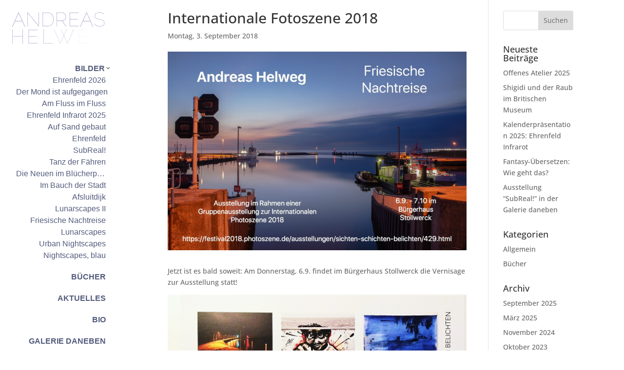

--- FILE ---
content_type: text/css
request_url: https://andreashelweg.de/wp-content/themes/Divi-Child/style.css?ver=4.27.5
body_size: 2767
content:
/*
 Theme Name:   Divi Child
 Theme URI:    http://elegantthemes.com/
 Description:  Divi Child Theme
 Author:       ElegantThemes
 Author URI:   http://elegantthemes.com
 Template:     Divi
 Version:      0.1.1
 License:      GNU General Public License v2 or later
 License URI:  http://www.gnu.org/licenses/gpl-2.0.html
 Tags: responsive-layout, one-column, two-columns, three-columns, four-columns, left-sidebar, right-sidebar, custom-background, custom-colors, featured-images, full-width-template, post-formats, rtl-language-support, theme-options, threaded-comments, translation-ready
 Text Domain:  divi-child-theme
*/

/* open-sans-300 - latin */
@font-face {
  font-family: 'Open Sans';
  font-style: normal;
  font-weight: 300;
  src: url('assets/fonts/open-sans-v34-latin-300.eot'); /* IE9 Compat Modes */
  src: local(''),
       url('assets/fonts/open-sans-v34-latin-300.eot?#iefix') format('embedded-opentype'), /* IE6-IE8 */
       url('assets/fonts/open-sans-v34-latin-300.woff2') format('woff2'), /* Super Modern Browsers */
       url('assets/fonts/open-sans-v34-latin-300.woff') format('woff'), /* Modern Browsers */
       url('assets/fonts/open-sans-v34-latin-300.ttf') format('truetype'), /* Safari, Android, iOS */
       url('assets/fonts/open-sans-v34-latin-300.svg#OpenSans') format('svg'); /* Legacy iOS */
}
/* open-sans-regular - latin */
@font-face {
  font-family: 'Open Sans';
  font-style: normal;
  font-weight: 400;
  src: url('assets/fonts/open-sans-v34-latin-regular.eot'); /* IE9 Compat Modes */
  src: local(''),
       url('assets/fonts/open-sans-v34-latin-regular.eot?#iefix') format('embedded-opentype'), /* IE6-IE8 */
       url('assets/fonts/open-sans-v34-latin-regular.woff2') format('woff2'), /* Super Modern Browsers */
       url('assets/fonts/open-sans-v34-latin-regular.woff') format('woff'), /* Modern Browsers */
       url('assets/fonts/open-sans-v34-latin-regular.ttf') format('truetype'), /* Safari, Android, iOS */
       url('assets/fonts/open-sans-v34-latin-regular.svg#OpenSans') format('svg'); /* Legacy iOS */
}
/* open-sans-500 - latin */
@font-face {
  font-family: 'Open Sans';
  font-style: normal;
  font-weight: 500;
  src: url('assets/fonts/open-sans-v34-latin-500.eot'); /* IE9 Compat Modes */
  src: local(''),
       url('assets/fonts/open-sans-v34-latin-500.eot?#iefix') format('embedded-opentype'), /* IE6-IE8 */
       url('assets/fonts/open-sans-v34-latin-500.woff2') format('woff2'), /* Super Modern Browsers */
       url('assets/fonts/open-sans-v34-latin-500.woff') format('woff'), /* Modern Browsers */
       url('assets/fonts/open-sans-v34-latin-500.ttf') format('truetype'), /* Safari, Android, iOS */
       url('assets/fonts/open-sans-v34-latin-500.svg#OpenSans') format('svg'); /* Legacy iOS */
}
/* open-sans-600 - latin */
@font-face {
  font-family: 'Open Sans';
  font-style: normal;
  font-weight: 600;
  src: url('assets/fonts/open-sans-v34-latin-600.eot'); /* IE9 Compat Modes */
  src: local(''),
       url('assets/fonts/open-sans-v34-latin-600.eot?#iefix') format('embedded-opentype'), /* IE6-IE8 */
       url('assets/fonts/open-sans-v34-latin-600.woff2') format('woff2'), /* Super Modern Browsers */
       url('assets/fonts/open-sans-v34-latin-600.woff') format('woff'), /* Modern Browsers */
       url('assets/fonts/open-sans-v34-latin-600.ttf') format('truetype'), /* Safari, Android, iOS */
       url('assets/fonts/open-sans-v34-latin-600.svg#OpenSans') format('svg'); /* Legacy iOS */
}
/* open-sans-700 - latin */
@font-face {
  font-family: 'Open Sans';
  font-style: normal;
  font-weight: 700;
  src: url('assets/fonts/open-sans-v34-latin-700.eot'); /* IE9 Compat Modes */
  src: local(''),
       url('assets/fonts/open-sans-v34-latin-700.eot?#iefix') format('embedded-opentype'), /* IE6-IE8 */
       url('assets/fonts/open-sans-v34-latin-700.woff2') format('woff2'), /* Super Modern Browsers */
       url('assets/fonts/open-sans-v34-latin-700.woff') format('woff'), /* Modern Browsers */
       url('assets/fonts/open-sans-v34-latin-700.ttf') format('truetype'), /* Safari, Android, iOS */
       url('assets/fonts/open-sans-v34-latin-700.svg#OpenSans') format('svg'); /* Legacy iOS */
}
/* open-sans-800 - latin */
@font-face {
  font-family: 'Open Sans';
  font-style: normal;
  font-weight: 800;
  src: url('assets/fonts/open-sans-v34-latin-800.eot'); /* IE9 Compat Modes */
  src: local(''),
       url('assets/fonts/open-sans-v34-latin-800.eot?#iefix') format('embedded-opentype'), /* IE6-IE8 */
       url('assets/fonts/open-sans-v34-latin-800.woff2') format('woff2'), /* Super Modern Browsers */
       url('assets/fonts/open-sans-v34-latin-800.woff') format('woff'), /* Modern Browsers */
       url('assets/fonts/open-sans-v34-latin-800.ttf') format('truetype'), /* Safari, Android, iOS */
       url('assets/fonts/open-sans-v34-latin-800.svg#OpenSans') format('svg'); /* Legacy iOS */
}
/* open-sans-300italic - latin */
@font-face {
  font-family: 'Open Sans';
  font-style: italic;
  font-weight: 300;
  src: url('assets/fonts/open-sans-v34-latin-300italic.eot'); /* IE9 Compat Modes */
  src: local(''),
       url('assets/fonts/open-sans-v34-latin-300italic.eot?#iefix') format('embedded-opentype'), /* IE6-IE8 */
       url('assets/fonts/open-sans-v34-latin-300italic.woff2') format('woff2'), /* Super Modern Browsers */
       url('assets/fonts/open-sans-v34-latin-300italic.woff') format('woff'), /* Modern Browsers */
       url('assets/fonts/open-sans-v34-latin-300italic.ttf') format('truetype'), /* Safari, Android, iOS */
       url('assets/fonts/open-sans-v34-latin-300italic.svg#OpenSans') format('svg'); /* Legacy iOS */
}
/* open-sans-italic - latin */
@font-face {
  font-family: 'Open Sans';
  font-style: italic;
  font-weight: 400;
  src: url('assets/fonts/open-sans-v34-latin-italic.eot'); /* IE9 Compat Modes */
  src: local(''),
       url('assets/fonts/open-sans-v34-latin-italic.eot?#iefix') format('embedded-opentype'), /* IE6-IE8 */
       url('assets/fonts/open-sans-v34-latin-italic.woff2') format('woff2'), /* Super Modern Browsers */
       url('assets/fonts/open-sans-v34-latin-italic.woff') format('woff'), /* Modern Browsers */
       url('assets/fonts/open-sans-v34-latin-italic.ttf') format('truetype'), /* Safari, Android, iOS */
       url('assets/fonts/open-sans-v34-latin-italic.svg#OpenSans') format('svg'); /* Legacy iOS */
}
/* open-sans-500italic - latin */
@font-face {
  font-family: 'Open Sans';
  font-style: italic;
  font-weight: 500;
  src: url('assets/fonts/open-sans-v34-latin-500italic.eot'); /* IE9 Compat Modes */
  src: local(''),
       url('assets/fonts/open-sans-v34-latin-500italic.eot?#iefix') format('embedded-opentype'), /* IE6-IE8 */
       url('assets/fonts/open-sans-v34-latin-500italic.woff2') format('woff2'), /* Super Modern Browsers */
       url('assets/fonts/open-sans-v34-latin-500italic.woff') format('woff'), /* Modern Browsers */
       url('assets/fonts/open-sans-v34-latin-500italic.ttf') format('truetype'), /* Safari, Android, iOS */
       url('assets/fonts/open-sans-v34-latin-500italic.svg#OpenSans') format('svg'); /* Legacy iOS */
}
/* open-sans-600italic - latin */
@font-face {
  font-family: 'Open Sans';
  font-style: italic;
  font-weight: 600;
  src: url('assets/fonts/open-sans-v34-latin-600italic.eot'); /* IE9 Compat Modes */
  src: local(''),
       url('assets/fonts/open-sans-v34-latin-600italic.eot?#iefix') format('embedded-opentype'), /* IE6-IE8 */
       url('assets/fonts/open-sans-v34-latin-600italic.woff2') format('woff2'), /* Super Modern Browsers */
       url('assets/fonts/open-sans-v34-latin-600italic.woff') format('woff'), /* Modern Browsers */
       url('assets/fonts/open-sans-v34-latin-600italic.ttf') format('truetype'), /* Safari, Android, iOS */
       url('assets/fonts/open-sans-v34-latin-600italic.svg#OpenSans') format('svg'); /* Legacy iOS */
}
/* open-sans-700italic - latin */
@font-face {
  font-family: 'Open Sans';
  font-style: italic;
  font-weight: 700;
  src: url('assets/fonts/open-sans-v34-latin-700italic.eot'); /* IE9 Compat Modes */
  src: local(''),
       url('assets/fonts/open-sans-v34-latin-700italic.eot?#iefix') format('embedded-opentype'), /* IE6-IE8 */
       url('assets/fonts/open-sans-v34-latin-700italic.woff2') format('woff2'), /* Super Modern Browsers */
       url('assets/fonts/open-sans-v34-latin-700italic.woff') format('woff'), /* Modern Browsers */
       url('assets/fonts/open-sans-v34-latin-700italic.ttf') format('truetype'), /* Safari, Android, iOS */
       url('assets/fonts/open-sans-v34-latin-700italic.svg#OpenSans') format('svg'); /* Legacy iOS */
}
/* open-sans-800italic - latin */
@font-face {
  font-family: 'Open Sans';
  font-style: italic;
  font-weight: 800;
  src: url('assets/fonts/open-sans-v34-latin-800italic.eot'); /* IE9 Compat Modes */
  src: local(''),
       url('assets/fonts/open-sans-v34-latin-800italic.eot?#iefix') format('embedded-opentype'), /* IE6-IE8 */
       url('assets/fonts/open-sans-v34-latin-800italic.woff2') format('woff2'), /* Super Modern Browsers */
       url('assets/fonts/open-sans-v34-latin-800italic.woff') format('woff'), /* Modern Browsers */
       url('assets/fonts/open-sans-v34-latin-800italic.ttf') format('truetype'), /* Safari, Android, iOS */
       url('assets/fonts/open-sans-v34-latin-800italic.svg#OpenSans') format('svg'); /* Legacy iOS */
}



/* ==== Add your own styles below this line ====
 * -------------------------------------------- */
.et_overlay {
	background: hsla(0,0%,100%,.7)
}

body:not(.et-tb) #main-content .container, 
body:not(.et-tb-has-header) #main-content .container {
    padding-top: 3vh;
}

.et_pb_with_border.et_pb_row.et_pb_row_0_tb_header.et_pb_gutters1.et_pb_row--with-menu {
    padding-top: 2vh !important;
}

.et_pb_menu__logo {
	min-height: 87px;
}

.et_pb_menu__logo svg{
	border: 1px solid transparent;
}
.et_pb_menu__logo svg:hover  {
	border: 1px dotted #535b7c;
	transition: 0.3s;
}
.et_pb_menu__logo a:hover::after {   
	transition: transform 0.3s cubic-bezier(0.5, 0.7, 0.4, 1);
	transform: translateX(0) !important;
	
} 
.single-project #main-content .et_pb_row.et_pb_row_0 {
	display:none;
}
.et_pb_gallery_title {
	display:none;
}

.et_pb_gallery_0.et_pb_slider .et_pb_gallery_item .et_pb_gallery_caption {
	padding: 0 0 0 0 !important;
}

.et_pb_blog_grid .post-content-inner {
	padding-bottom: 24px;
}
.et_pb_blog_grid .post-content {
	padding-bottom: 12px;
}
.et_pb_blog_grid h2 {
	line-height:1.3em;
}

/* enable title in gallery slider */
/*
.et_pb_gallery_image {
	padding-bottom: 2.2em;
	overflow:visible;
	
}
.et_pb_gallery_image a:after { 
	content: attr(title);
	width: 100%; text-align: center; 
	padding: 8px 12px 8px 0; 
	color: #535b7c; 
	position: absolute; 
	left:0; 
	top: 98%; 
	z-index: 2; 
	font-size: 90%; 
	font-style: normal;
	font-weight:bold;
	overflow: visible;
	}
 */
.et-pb-controllers {
   bottom: 40px;
}
.ah-too-long-ellipse a{
 	text-overflow: ellipsis;
 }
.et-pb-arrow-next:before,
.et-pb-arrow-prev:before {
	color:#fff;
	
}
.et_pb_menu_0_tb_header.et_pb_menu .et_pb_menu__logo {
	padding-left:11px;
	padding-right:11px;
} 
/*
.et_pb_menu__logo svg g.letter path {
   fill:rgb(255,54,126);
} 
*/

.ah-dummy-menu-item > a:hover {
    cursor: default;
}
.ah-menu-header {
	font-weight: bold;
	margin-right:2px;
}
.et_pb_menu_0_tb_header.et_pb_menu .et-menu-nav li a {
	text-align:right;
	display:list-item;
	max-width:204px;
}
.et_mobile_menu li.ah-pseudo-subnav,
.et_pb_menu_0_tb_header.et_pb_menu .et-menu-nav li.ah-pseudo-subnav {
   margin-top: 0 !important;
   margin-bottom: 0 !important;
}
.et_mobile_menu li.ah-pseudo-subnav a{
   padding: 0 5%;
}

#menu-main .et_pb_menu_page_id-1218 {
	margin-top: 20px !important;
}


#main-content .et_pb_row.et_pb_row_0 {
	padding-top: 0;
}

.page.type-page,
.single .et_pb_post.project.type-project {
	padding-top:3vh;
}
#main-content .et_pb_section.et_pb_section_0_tb_body.et_section_regular {
	padding-top:3vh !important;
}

/* navigation styles */

.et_mobile_menu li a {
	font-weight:bold;

} 
.et-vert-menu .et-menu-nav a{
	overflow:hidden;
	font-weight:bold;
}
.et-vert-menu .et-menu-nav .current-menu-item a {
	border: 1px dotted #535b7c;
}
.et-vert-menu .ah-pseudo-subnav a {
	font-weight:normal
}
/* .et_pb_menu__logo a:after, */
#mobile_menu1>li:not(.ah-dummy-menu-item)>a:after,
#menu-main>li:not(.ah-dummy-menu-item)>a:after {
	display: block;
	content: '';
	height: auto;
	background-color: rgba(83,91,124,0.2);
	position: absolute;
	top:0 !important;
	bottom:0 !important;
	width:100%;
	transform: translateX(-110%);
	left:0;
}
#mobile_menu1>li.ah-dummy-menu-item,
#menu-main>li.ah-dummy-menu-item {
	margin-bottom:0 !important;
}
/* #mobile_menu1>li.ah-pseudo-subnav.ah-pseudo-subnav-header:after, */
#menu-main>li.ah-pseudo-subnav.ah-pseudo-subnav-header:after {
	display:block;
	content: '\33';
	height:auto;
	position:absolute;
	right:0;
	top:20%;
	margin-right:10px;
	font-family: ETmodules!important;
	font-size:1em;
	font-weight:bold;
}

.et-vert-menu .et-menu-nav li:not(.ah-dummy-menu-item) a:hover::after {
	transition: transform 0.3s cubic-bezier(0.5, 0.7, 0.4, 1);
	transform: translateX(0) !important;
}	
.et-vert-menu .et-menu-nav li:not(.ah-dummy-menu-item) a:animate-out::after {
	transition: transform 0.3s cubic-bezier(0.5, 0.7, 0.4, 1);
	transform: translateX(100%) !important;
}

.nav-single.clearfix .nav-previous,
.nav-single.clearfix .nav-next {
  display:flex;
  width: 190px;
  overflow:hidden;
}
.nav-single.clearfix .nav-previous a{
    text-align:right;
    border-radius:4px;
}

.nav-single.clearfix .nav-next a{
	text-align:left;
	border-radius:4px;
}
.nav-single.clearfix .nav-next {
   direction:rtl;
   text-align:left;
}

.nav-single.clearfix .nav-previous .meta-nav {
	float:left;
	text-align:left;
}
.nav-single.clearfix .nav-next .meta-nav {
	float:right;
	text-align:right;
}
.et_pb_bg_layout_light .et-pb-controllers a {
    background: #fff;
}

.nav-single.clearfix a,
.pagination a,
.more-link {
   margin-top: 24px;
   width:190px;
   padding: 13px 17px;
   font-size: 14px;
   line-height: 17px;
   border-radius: 4px;
   outline: 0;
   box-shadow: none;
   transistion: all .2s;
   background-color: #535b7c !important;
   color: #fff !important;
   border-color: #fff;
   border: 1px solid transparent;
   text-align: center;
   cursor: pointer;
}
.nav-single.clearfix a:hover,
.pagination a:hover,
.more-link:hover {
   background: #2d69b6 !important;
}

.post-template-default .nav-single.clearfix {
	margin-top:50px;
}
.tax-project_category .nav-single.clearfix,
.project-template-default .nav-single.clearfix {
	width:80%;
	max-width:1080px;
	margin-top: 25px;
	padding:24px;

}

/*style the wp-pagenavi pagination links*/

.wp-pagenavi a,
.wp-pagenavi span {
	color: #000000;
	background: #f1f3f5;
	font-size: 1em !important;
	line-height: 1em;
	font-weight: bold !important;
	padding: 0.45em 0.8em !important;
	border-radius: 100px;
	transition: all .5s;
}


/*style the wp-pagenavi current page number*/

.wp-pagenavi span.current {
	color: #ffffff !important;
	background: #535b7c !important;
	border-radius: 100px;
}


/*style the wp-pagenavi pagination links on hover*/

.wp-pagenavi a:hover {
	color: #ffffff !important;
	background: #535b7c !important;
}


/*style the wp-pagenavi pages text*/

.wp-pagenavi .pages {
	background: none;
}


/*remove border and center the wp-pagenavi links*/

.wp-pagenavi {
	border-top: none;
	text-align: center;
}


/*
.mobile .et_pb_menu__logo svg {
	max-height: 10vh;
}
*/

@media only screen and (min-width:981px) {

.et_pb_row {
	padding: 0;
}
.page-template-default .et_pb_section,
.project-template-default .et_pb_section {
	padding: 0;
}
.single-project .et_pb_row.et_pb_row_1 {
	padding-top:0;
}
}

 
@media only screen and (max-width:980px) {
/*
.et_pb_gallery_image {
	padding-bottom: 1.2em;
}
.et_pb_gallery_image a:after { 
	left:0; 
	top: 95%; 
}
*/
.et_pb_section {
	padding: 0;
}

.et_pb_button_module_wrapper {
	display: flex;
	float:left;
}
.et_pb_social_media_follow.et_pb_social_media_follow_0_tb_header {
	display:flex;
	float:right;
	margin-top: 0 !important;
}
.et_pb_menu__wrap .mobile_menu_bar {
	transform: translateY(30%);
}
.et_pb_menu__wrap .mobile_menu_bar:before {
	font-size: 60px;
}

.et_pb_menu__logo-wrap {
	flex-wrap: nowrap;
	float:left;
	max-width:70%;
	
}

.et_pb_menu__wrap {
	flex-wrap: nowrap;
	float:right;
	max-width:20%;
}


}
/* end of screen < 980 */




--- FILE ---
content_type: text/javascript
request_url: https://andreashelweg.de/wp-content/plugins/wp-gsap-factory/public/js/GSDevTools.min.js?ver=1.0.0
body_size: 26635
content:
/*!
 * GSDevTools 3.5.1
 * https://greensock.com
 * 
 * @license Copyright 2020, GreenSock. All rights reserved.
 * Subject to the terms at https://greensock.com/standard-license or for Club GreenSock members, the agreement issued with that membership.
 * @author: Jack Doyle, jack@greensock.com
 */

!function(e,t){"object"==typeof exports&&"undefined"!=typeof module?t(exports):"function"==typeof define&&define.amd?define(["exports"],t):t((e=e||self).window=e.window||{})}(this,function(e){"use strict";function v(e,t){if(e.parentNode&&(u||b(e))){var o=S(e),n=o?o.getAttribute("xmlns")||"http://www.w3.org/2000/svg":"http://www.w3.org/1999/xhtml",i=o?t?"rect":"g":"div",r=2!==t?0:100,a=3===t?100:0,s="position:absolute;display:block;pointer-events:none;",l=u.createElementNS?u.createElementNS(n.replace(/^https/,"http"),i):u.createElement(i);return t&&(o?(g=g||v(e),l.setAttribute("width",.01),l.setAttribute("height",.01),l.setAttribute("transform","translate("+r+","+a+")"),g.appendChild(l)):(p||((p=v(e)).style.cssText=s),l.style.cssText=s+"width:0.1px;height:0.1px;top:"+a+"px;left:"+r+"px",p.appendChild(l))),l}throw"Need document and parent."}function y(e,t,o,n,i,r,a){return e.a=t,e.b=o,e.c=n,e.d=i,e.e=r,e.f=a,e}var u,d,i,r,p,g,h,f,t,m="transform",x=m+"Origin",b=function _setDoc(e){var t=e.ownerDocument||e;!(m in e.style)&&"msTransform"in e.style&&(x=(m="msTransform")+"Origin");for(;t.parentNode&&(t=t.parentNode););if(d=window,h=new he,t){i=(u=t).documentElement,r=t.body;var o=t.createElement("div"),n=t.createElement("div");r.appendChild(o),o.appendChild(n),o.style.position="static",o.style[m]="translate3d(0,0,1px)",f=n.offsetParent!==o,r.removeChild(o)}return t},w=function _forceNonZeroScale(e){for(var t,o;e&&e!==r;)(o=e._gsap)&&!o.scaleX&&!o.scaleY&&o.renderTransform&&(o.scaleX=o.scaleY=1e-4,o.renderTransform(1,o),t?t.push(o):t=[o]),e=e.parentNode;return t},D=[],k=[],M=function _getDocScrollTop(){return d.pageYOffset||u.scrollTop||i.scrollTop||r.scrollTop||0},L=function _getDocScrollLeft(){return d.pageXOffset||u.scrollLeft||i.scrollLeft||r.scrollLeft||0},S=function _svgOwner(e){return e.ownerSVGElement||("svg"===(e.tagName+"").toLowerCase()?e:null)},C=function _isFixed(e){return"fixed"===d.getComputedStyle(e).position||((e=e.parentNode)&&1===e.nodeType?_isFixed(e):void 0)},E=function _placeSiblings(e,t){var o,n,i,r,a,s=S(e),l=e===s,c=s?D:k;if(e===d)return e;if(c.length||c.push(v(e,1),v(e,2),v(e,3)),o=s?g:p,s)i=l?{x:0,y:0}:e.getBBox(),a=(n=e.transform?e.transform.baseVal:{}).numberOfItems?(r=(n=1<n.numberOfItems?function _consolidate(e){for(var t=new he,o=0;o<e.numberOfItems;o++)t.multiply(e.getItem(o).matrix);return t}(n):n.getItem(0).matrix).a*i.x+n.c*i.y,n.b*i.x+n.d*i.y):(n=h,r=i.x,i.y),t&&"g"===e.tagName.toLowerCase()&&(r=a=0),o.setAttribute("transform","matrix("+n.a+","+n.b+","+n.c+","+n.d+","+(n.e+r)+","+(n.f+a)+")"),(l?s:e.parentNode).appendChild(o);else{if(r=a=0,f)for(n=e.offsetParent,i=e;(i=i&&i.parentNode)&&i!==n&&i.parentNode;)4<(d.getComputedStyle(i)[m]+"").length&&(r=i.offsetLeft,a=i.offsetTop,i=0);(i=o.style).top=e.offsetTop-a+"px",i.left=e.offsetLeft-r+"px",n=d.getComputedStyle(e),i[m]=n[m],i[x]=n[x],i.border=n.border,i.borderLeftStyle=n.borderLeftStyle,i.borderTopStyle=n.borderTopStyle,i.borderLeftWidth=n.borderLeftWidth,i.borderTopWidth=n.borderTopWidth,i.position="fixed"===n.position?"fixed":"absolute",e.parentNode.appendChild(o)}return o},he=((t=Matrix2D.prototype).inverse=function inverse(){var e=this.a,t=this.b,o=this.c,n=this.d,i=this.e,r=this.f,a=e*n-t*o||1e-10;return y(this,n/a,-t/a,-o/a,e/a,(o*r-n*i)/a,-(e*r-t*i)/a)},t.multiply=function multiply(e){var t=this.a,o=this.b,n=this.c,i=this.d,r=this.e,a=this.f,s=e.a,l=e.c,c=e.b,d=e.d,p=e.e,u=e.f;return y(this,s*t+c*n,s*o+c*i,l*t+d*n,l*o+d*i,r+p*t+u*n,a+p*o+u*i)},t.clone=function clone(){return new Matrix2D(this.a,this.b,this.c,this.d,this.e,this.f)},t.equals=function equals(e){var t=this.a,o=this.b,n=this.c,i=this.d,r=this.e,a=this.f;return t===e.a&&o===e.b&&n===e.c&&i===e.d&&r===e.e&&a===e.f},t.apply=function apply(e,t){void 0===t&&(t={});var o=e.x,n=e.y,i=this.a,r=this.b,a=this.c,s=this.d,l=this.e,c=this.f;return t.x=o*i+n*a+l||0,t.y=o*r+n*s+c||0,t},Matrix2D);function Matrix2D(e,t,o,n,i,r){void 0===e&&(e=1),void 0===t&&(t=0),void 0===o&&(o=0),void 0===n&&(n=1),void 0===i&&(i=0),void 0===r&&(r=0),y(this,e,t,o,n,i,r)}function getGlobalMatrix(e,t,o){if(!e||!e.parentNode||(u||b(e)).documentElement===e)return new he;var n=w(e.parentNode),i=S(e)?D:k,r=E(e,o),a=i[0].getBoundingClientRect(),s=i[1].getBoundingClientRect(),l=i[2].getBoundingClientRect(),c=r.parentNode,d=C(e),p=new he((s.left-a.left)/100,(s.top-a.top)/100,(l.left-a.left)/100,(l.top-a.top)/100,a.left+(d?0:L()),a.top+(d?0:M()));if(c.removeChild(r),n)for(a=n.length;a--;)(s=n[a]).scaleX=s.scaleY=0,s.renderTransform(1,s);return t?p.inverse():p}function T(){return"undefined"!=typeof window}function U(){return fe||T()&&(fe=window.gsap)&&fe.registerPlugin&&fe}function V(e){return"function"==typeof e}function W(e){return"object"==typeof e}function X(e){return void 0===e}function Y(){return!1}function _(e){return Math.round(1e4*e)/1e4}function ba(e,t){var o=ve.createElementNS?ve.createElementNS((t||"http://www.w3.org/1999/xhtml").replace(/^https/,"http"),e):ve.createElement(e);return o.style?o:ve.createElement(e)}function na(e,t){var o,n={};for(o in e)n[o]=t?e[o]*t:e[o];return n}function pa(){return Ie.forEach(function(e){return e()})}function ra(){return!Ie.length&&fe.ticker.remove(pa)}function sa(e){for(var t=Ie.length;t--;)Ie[t]===e&&Ie.splice(t,1);fe.to(ra,{overwrite:!0,delay:15,duration:0,onComplete:ra,data:"_draggable"})}function ua(e,t,o,n){if(e.addEventListener){var i=Te[t];n=n||(H?{passive:!1}:null),e.addEventListener(i||t,o,n),i&&t!==i&&e.addEventListener(t,o,n)}}function va(e,t,o){if(e.removeEventListener){var n=Te[t];e.removeEventListener(n||t,o),n&&t!==n&&e.removeEventListener(t,o)}}function wa(e){e.preventDefault&&e.preventDefault(),e.preventManipulation&&e.preventManipulation()}function ya(e){De=e.touches&&_e<e.touches.length,va(e.target,"touchend",ya)}function za(e){De=e.touches&&_e<e.touches.length,ua(e.target,"touchend",ya)}function Aa(e){return me.pageYOffset||e.scrollTop||e.documentElement.scrollTop||e.body.scrollTop||0}function Ba(e){return me.pageXOffset||e.scrollLeft||e.documentElement.scrollLeft||e.body.scrollLeft||0}function Ca(e,t){ua(e,"scroll",t),Ae(e.parentNode)||Ca(e.parentNode,t)}function Da(e,t){va(e,"scroll",t),Ae(e.parentNode)||Da(e.parentNode,t)}function Fa(e,t){var o="x"===t?"Width":"Height",n="scroll"+o,i="client"+o;return Math.max(0,Ae(e)?Math.max(xe[n],s[n])-(me["inner"+o]||xe[i]||s[i]):e[n]-e[i])}function Ga(e,t){var o=Fa(e,"x"),n=Fa(e,"y");Ae(e)?e=Be:Ga(e.parentNode,t),e._gsMaxScrollX=o,e._gsMaxScrollY=n,t||(e._gsScrollX=e.scrollLeft||0,e._gsScrollY=e.scrollTop||0)}function Ha(e,t,o){var n=e.style;n&&(X(n[t])&&(t=P(t,e)||t),null==o?n.removeProperty&&n.removeProperty(t.replace(/([A-Z])/g,"-$1").toLowerCase()):n[t]=o)}function Ia(e){return me.getComputedStyle(e instanceof Element?e:e.host||(e.parentNode||{}).host||e)}function Ka(e){if(e===me)return z.left=z.top=0,z.width=z.right=xe.clientWidth||e.innerWidth||s.clientWidth||0,z.height=z.bottom=(e.innerHeight||0)-20<xe.clientHeight?xe.clientHeight:e.innerHeight||s.clientHeight||0,z;var t=e.ownerDocument||ve,o=X(e.pageX)?e.nodeType||X(e.left)||X(e.top)?be(e)[0].getBoundingClientRect():e:{left:e.pageX-Ba(t),top:e.pageY-Aa(t),right:e.pageX-Ba(t)+1,bottom:e.pageY-Aa(t)+1};return X(o.right)&&!X(o.width)?(o.right=o.left+o.width,o.bottom=o.top+o.height):X(o.width)&&(o={width:o.right-o.left,height:o.bottom-o.top,right:o.right,left:o.left,bottom:o.bottom,top:o.top}),o}function La(e,t,o){var n,i=e.vars,r=i[o],a=e._listeners[t];return V(r)&&(n=r.apply(i.callbackScope||e,i[o+"Params"]||[e.pointerEvent])),a&&!1===e.dispatchEvent(t)&&(n=!1),n}function Ma(e,t){var o,n,i,r=be(e)[0];return r.nodeType||r===me?B(r,t):X(e.left)?{left:n=e.min||e.minX||e.minRotation||0,top:o=e.min||e.minY||0,width:(e.max||e.maxX||e.maxRotation||0)-n,height:(e.max||e.maxY||0)-o}:(i={x:0,y:0},{left:e.left-i.x,top:e.top-i.y,width:e.width,height:e.height})}function Pa(i,r,e,t,a,o){var n,s,l,c={};if(r)if(1!==a&&r instanceof Array){if(c.end=n=[],l=r.length,W(r[0]))for(s=0;s<l;s++)n[s]=na(r[s],a);else for(s=0;s<l;s++)n[s]=r[s]*a;e+=1.1,t-=1.1}else V(r)?c.end=function(e){var t,o,n=r.call(i,e);if(1!==a)if(W(n)){for(o in t={},n)t[o]=n[o]*a;n=t}else n*=a;return n}:c.end=r;return!e&&0!==e||(c.max=e),!t&&0!==t||(c.min=t),o&&(c.velocity=0),c}function Qa(e){var t;return!(!e||!e.getAttribute||e===s)&&(!("true"!==(t=e.getAttribute("data-clickable"))&&("false"===t||!e.onclick&&!n.test(e.nodeName+"")&&"true"!==e.getAttribute("contentEditable")))||Qa(e.parentNode))}function Ra(e,t){for(var o,n=e.length;n--;)(o=e[n]).ondragstart=o.onselectstart=t?null:Y,fe.set(o,{lazy:!0,userSelect:t?"text":"none"})}function Va(r,i){r=fe.utils.toArray(r)[0],i=i||{};var a,s,l,e,c,d,p=document.createElement("div"),u=p.style,t=r.firstChild,g=0,h=0,f=r.scrollTop,m=r.scrollLeft,v=r.scrollWidth,x=r.scrollHeight,y=0,b=0,w=0;I&&!1!==i.force3D?(c="translate3d(",d="px,0px)"):N&&(c="translate(",d="px)"),this.scrollTop=function(e,t){if(!arguments.length)return-this.top();this.top(-e,t)},this.scrollLeft=function(e,t){if(!arguments.length)return-this.left();this.left(-e,t)},this.left=function(e,t){if(!arguments.length)return-(r.scrollLeft+h);var o=r.scrollLeft-m,n=h;if((2<o||o<-2)&&!t)return m=r.scrollLeft,fe.killTweensOf(this,{left:1,scrollLeft:1}),this.left(-m),void(i.onKill&&i.onKill());(e=-e)<0?(h=e-.5|0,e=0):b<e?(h=e-b|0,e=b):h=0,(h||n)&&(this._skip||(u[N]=c+-h+"px,"+-g+d),0<=h+y&&(u.paddingRight=h+y+"px")),r.scrollLeft=0|e,m=r.scrollLeft},this.top=function(e,t){if(!arguments.length)return-(r.scrollTop+g);var o=r.scrollTop-f,n=g;if((2<o||o<-2)&&!t)return f=r.scrollTop,fe.killTweensOf(this,{top:1,scrollTop:1}),this.top(-f),void(i.onKill&&i.onKill());(e=-e)<0?(g=e-.5|0,e=0):w<e?(g=e-w|0,e=w):g=0,(g||n)&&(this._skip||(u[N]=c+-h+"px,"+-g+d)),r.scrollTop=0|e,f=r.scrollTop},this.maxScrollTop=function(){return w},this.maxScrollLeft=function(){return b},this.disable=function(){for(t=p.firstChild;t;)e=t.nextSibling,r.appendChild(t),t=e;r===p.parentNode&&r.removeChild(p)},this.enable=function(){if((t=r.firstChild)!==p){for(;t;)e=t.nextSibling,p.appendChild(t),t=e;r.appendChild(p),this.calibrate()}},this.calibrate=function(e){var t,o,n,i=r.clientWidth===a;f=r.scrollTop,m=r.scrollLeft,i&&r.clientHeight===s&&p.offsetHeight===l&&v===r.scrollWidth&&x===r.scrollHeight&&!e||((g||h)&&(o=this.left(),n=this.top(),this.left(-r.scrollLeft),this.top(-r.scrollTop)),t=Ia(r),i&&!e||(u.display="block",u.width="auto",u.paddingRight="0px",(y=Math.max(0,r.scrollWidth-r.clientWidth))&&(y+=parseFloat(t.paddingLeft)+(R?parseFloat(t.paddingRight):0))),u.display="inline-block",u.position="relative",u.overflow="visible",u.verticalAlign="top",u.boxSizing="content-box",u.width="100%",u.paddingRight=y+"px",R&&(u.paddingBottom=t.paddingBottom),a=r.clientWidth,s=r.clientHeight,v=r.scrollWidth,x=r.scrollHeight,b=r.scrollWidth-a,w=r.scrollHeight-s,l=p.offsetHeight,u.display="block",(o||n)&&(this.left(o),this.top(n)))},this.content=p,this.element=r,this._skip=!1,this.enable()}function Wa(e){if(T()&&document.body){var t=window&&window.navigator;me=window,ve=document,xe=ve.documentElement,s=ve.body,l=ba("div"),Se=!!window.PointerEvent,(ye=ba("div")).style.cssText="visibility:hidden;height:1px;top:-1px;pointer-events:none;position:relative;clear:both;cursor:grab",Le="grab"===ye.style.cursor?"grab":"move",ke=t&&-1!==t.userAgent.toLowerCase().indexOf("android"),we="ontouchstart"in xe&&"orientation"in me||t&&(0<t.MaxTouchPoints||0<t.msMaxTouchPoints),n=ba("div"),i=ba("div"),r=i.style,a=s,r.display="inline-block",r.position="relative",n.style.cssText=i.innerHTML="width:90px;height:40px;padding:10px;overflow:auto;visibility:hidden",n.appendChild(i),a.appendChild(n),o=i.offsetHeight+18>n.scrollHeight,a.removeChild(n),R=o,Te=function(e){for(var t=e.split(","),o=(("onpointerdown"in l?"pointerdown,pointermove,pointerup,pointercancel":"onmspointerdown"in l?"MSPointerDown,MSPointerMove,MSPointerUp,MSPointerCancel":e).split(",")),n={},i=4;-1<--i;)n[t[i]]=o[i],n[o[i]]=t[i];try{xe.addEventListener("test",null,Object.defineProperty({},"passive",{get:function get(){H=1}}))}catch(e){}return n}("touchstart,touchmove,touchend,touchcancel"),ua(ve,"touchcancel",Y),ua(me,"touchmove",Y),s&&s.addEventListener("touchstart",Y),ua(ve,"contextmenu",function(){for(var e in Re)Re[e].isPressed&&Re[e].endDrag()}),fe=c=U()}var o,n,i,r,a;fe?(Me=fe.plugins.inertia,P=fe.utils.checkPrefix,N=P(N),Ce=P(Ce),be=fe.utils.toArray,I=!!P("perspective")):e&&console.warn("Please gsap.registerPlugin(Draggable)")}var fe,me,ve,xe,s,l,ye,c,P,be,H,we,Te,_e,De,ke,Me,Le,Se,I,R,o,N="transform",Ce="transformOrigin",Ee=Array.isArray,Pe=180/Math.PI,Xe=1e20,a=new he,He=Date.now||function(){return(new Date).getTime()},Ie=[],Re={},Ye=0,n=/^(?:a|input|textarea|button|select)$/i,Ne=0,ze={},Be={},Ae=function _isRoot(e){return!(e&&e!==xe&&9!==e.nodeType&&e!==ve.body&&e!==me&&e.nodeType&&e.parentNode)},z={},Oe={},B=function _getElementBounds(e,t){t=be(t)[0];var o,n,i,r,a,s,l,c,d,p,u,g,h,f,m=e.getBBox&&e.ownerSVGElement,v=e.ownerDocument||ve;if(e===me)i=Aa(v),n=(o=Ba(v))+(v.documentElement.clientWidth||e.innerWidth||v.body.clientWidth||0),r=i+((e.innerHeight||0)-20<v.documentElement.clientHeight?v.documentElement.clientHeight:e.innerHeight||v.body.clientHeight||0);else{if(t===me||X(t))return e.getBoundingClientRect();o=i=0,m?(u=(p=e.getBBox()).width,g=p.height):(e.viewBox&&(p=e.viewBox.baseVal)&&(o=p.x||0,i=p.y||0,u=p.width,g=p.height),u||(p="border-box"===(h=Ia(e)).boxSizing,u=(parseFloat(h.width)||e.clientWidth||0)+(p?0:parseFloat(h.borderLeftWidth)+parseFloat(h.borderRightWidth)),g=(parseFloat(h.height)||e.clientHeight||0)+(p?0:parseFloat(h.borderTopWidth)+parseFloat(h.borderBottomWidth)))),n=u,r=g}return e===t?{left:o,top:i,width:n-o,height:r-i}:(s=(a=getGlobalMatrix(t,!0).multiply(getGlobalMatrix(e))).apply({x:o,y:i}),l=a.apply({x:n,y:i}),c=a.apply({x:n,y:r}),d=a.apply({x:o,y:r}),o=Math.min(s.x,l.x,c.x,d.x),i=Math.min(s.y,l.y,c.y,d.y),{left:o+((f=t.parentNode||{}).scrollLeft||0),top:i+(f.scrollTop||0),width:Math.max(s.x,l.x,c.x,d.x)-o,height:Math.max(s.y,l.y,c.y,d.y)-i})},A=((o=EventDispatcher.prototype).addEventListener=function addEventListener(e,t){var o=this._listeners[e]||(this._listeners[e]=[]);~o.indexOf(t)||o.push(t)},o.removeEventListener=function removeEventListener(e,t){var o=this._listeners[e],n=o&&o.indexOf(t)||-1;-1<n&&o.splice(n,1)},o.dispatchEvent=function dispatchEvent(t){var o,n=this;return(this._listeners[t]||[]).forEach(function(e){return!1===e.call(n,{type:t,target:n.target})&&(o=!1)}),o},EventDispatcher);function EventDispatcher(e){this._listeners={},this.target=e||this}var Fe,q=(function _inheritsLoose(e,t){e.prototype=Object.create(t.prototype),(e.prototype.constructor=e).__proto__=t}(Draggable,Fe=A),Draggable.register=function register(e){fe=e,Wa()},Draggable.create=function create(e,t){return c||Wa(!0),be(e).map(function(e){return new Draggable(e,t)})},Draggable.get=function get(e){return Re[(be(e)[0]||{})._gsDragID]},Draggable.timeSinceDrag=function timeSinceDrag(){return(He()-Ne)/1e3},Draggable.hitTest=function hitTest(e,t,o){if(e===t)return!1;var n,i,r,a=Ka(e),s=Ka(t),l=a.top,c=a.left,d=a.right,p=a.bottom,u=a.width,g=a.height,h=s.left>d||s.right<c||s.top>p||s.bottom<l;return h||!o?!h:(r=-1!==(o+"").indexOf("%"),o=parseFloat(o)||0,(n={left:Math.max(c,s.left),top:Math.max(l,s.top)}).width=Math.min(d,s.right)-n.left,n.height=Math.min(p,s.bottom)-n.top,!(n.width<0||n.height<0)&&(r?u*g*(o*=.01)<=(i=n.width*n.height)||i>=s.width*s.height*o:n.width>o&&n.height>o))},Draggable);function Draggable(g,p){var e;e=Fe.call(this)||this,fe||Wa(1),g=be(g)[0],Me=Me||fe.plugins.inertia,e.vars=p=na(p||{}),e.target=g,e.x=e.y=e.rotation=0,e.dragResistance=parseFloat(p.dragResistance)||0,e.edgeResistance=isNaN(p.edgeResistance)?1:parseFloat(p.edgeResistance)||0,e.lockAxis=p.lockAxis,e.autoScroll=p.autoScroll||0,e.lockedAxis=null,e.allowEventDefault=!!p.allowEventDefault,fe.getProperty(g,"x");function uh(e,t){return parseFloat(se.get(g,e,t))}function _h(e){return wa(e),e.stopImmediatePropagation&&e.stopImmediatePropagation(),!1}function ai(e){if(Z.autoScroll&&Z.isDragging&&(ee||P)){var t,o,n,i,r,a,s,l,c=g,d=15*Z.autoScroll;for(ee=!1,Be.scrollTop=null!=me.pageYOffset?me.pageYOffset:null!=ce.documentElement.scrollTop?ce.documentElement.scrollTop:ce.body.scrollTop,Be.scrollLeft=null!=me.pageXOffset?me.pageXOffset:null!=ce.documentElement.scrollLeft?ce.documentElement.scrollLeft:ce.body.scrollLeft,i=Z.pointerX-Be.scrollLeft,r=Z.pointerY-Be.scrollTop;c&&!o;)t=(o=Ae(c.parentNode))?Be:c.parentNode,n=o?{bottom:Math.max(xe.clientHeight,me.innerHeight||0),right:Math.max(xe.clientWidth,me.innerWidth||0),left:0,top:0}:t.getBoundingClientRect(),a=s=0,U&&((l=t._gsMaxScrollY-t.scrollTop)<0?s=l:r>n.bottom-ne&&l?(ee=!0,s=Math.min(l,d*(1-Math.max(0,n.bottom-r)/ne)|0)):r<n.top+te&&t.scrollTop&&(ee=!0,s=-Math.min(t.scrollTop,d*(1-Math.max(0,r-n.top)/te)|0)),s&&(t.scrollTop+=s)),j&&((l=t._gsMaxScrollX-t.scrollLeft)<0?a=l:i>n.right-oe&&l?(ee=!0,a=Math.min(l,d*(1-Math.max(0,n.right-i)/oe)|0)):i<n.left+ie&&t.scrollLeft&&(ee=!0,a=-Math.min(t.scrollLeft,d*(1-Math.max(0,i-n.left)/ie)|0)),a&&(t.scrollLeft+=a)),o&&(a||s)&&(me.scrollTo(t.scrollLeft,t.scrollTop),ue(Z.pointerX+a,Z.pointerY+s)),c=t}if(P){var p=Z.x,u=Z.y;q?(Z.deltaX=p-parseFloat(se.rotation),Z.rotation=p,se.rotation=p+"deg",se.renderTransform(1,se)):h?(U&&(Z.deltaY=u-h.top(),h.top(u)),j&&(Z.deltaX=p-h.left(),h.left(p))):G?(U&&(Z.deltaY=u-parseFloat(se.y),se.y=u+"px"),j&&(Z.deltaX=p-parseFloat(se.x),se.x=p+"px"),se.renderTransform(1,se)):(U&&(Z.deltaY=u-parseFloat(g.style.top||0),g.style.top=u+"px"),j&&(Z.deltaY=p-parseFloat(g.style.left||0),g.style.left=p+"px")),!f||e||A||(!(A=!0)===La(Z,"drag","onDrag")&&(j&&(Z.x-=Z.deltaX),U&&(Z.y-=Z.deltaY),ai(!0)),A=!1)}P=!1}function bi(e,t){var o,n,i=Z.x,r=Z.y;g._gsap||(se=fe.core.getCache(g)),G?(Z.x=parseFloat(se.x),Z.y=parseFloat(se.y)):q?Z.x=Z.rotation=parseFloat(se.rotation):h?(Z.y=h.top(),Z.x=h.left()):(Z.y=parseInt(g.style.top||(n=Ia(g))&&n.top,10)||0,Z.x=parseInt(g.style.left||(n||{}).left,10)||0),(H||I||R)&&!t&&(Z.isDragging||Z.isThrowing)&&(R&&(ze.x=Z.x,ze.y=Z.y,(o=R(ze)).x!==Z.x&&(Z.x=o.x,P=!0),o.y!==Z.y&&(Z.y=o.y,P=!0)),H&&(o=H(Z.x))!==Z.x&&(Z.x=o,q&&(Z.rotation=o),P=!0),I&&((o=I(Z.y))!==Z.y&&(Z.y=o),P=!0)),P&&ai(!0),e||(Z.deltaX=Z.x-i,Z.deltaY=Z.y-r,La(Z,"throwupdate","onThrowUpdate"))}function ci(a,s,l,o){return null==s&&(s=-Xe),null==l&&(l=Xe),V(a)?function(e){var t=Z.isPressed?1-Z.edgeResistance:1;return a.call(Z,l<e?l+(e-l)*t:e<s?s+(e-s)*t:e)*o}:Ee(a)?function(e){for(var t,o,n=a.length,i=0,r=Xe;-1<--n;)(o=(t=a[n])-e)<0&&(o=-o),o<r&&s<=t&&t<=l&&(i=n,r=o);return a[i]}:isNaN(a)?function(e){return e}:function(){return a*o}}function ei(){var e,t,o,n;k=!1,h?(h.calibrate(),Z.minX=L=-h.maxScrollLeft(),Z.minY=C=-h.maxScrollTop(),Z.maxX=M=Z.maxY=S=0,k=!0):p.bounds&&(e=Ma(p.bounds,g.parentNode),q?(Z.minX=L=e.left,Z.maxX=M=e.left+e.width,Z.minY=C=Z.maxY=S=0):X(p.bounds.maxX)&&X(p.bounds.maxY)?(t=Ma(g,g.parentNode),Z.minX=L=Math.round(uh(d,"px")+e.left-t.left-.5),Z.minY=C=Math.round(uh(K,"px")+e.top-t.top-.5),Z.maxX=M=Math.round(L+(e.width-t.width)),Z.maxY=S=Math.round(C+(e.height-t.height))):(e=p.bounds,Z.minX=L=e.minX,Z.minY=C=e.minY,Z.maxX=M=e.maxX,Z.maxY=S=e.maxY),M<L&&(Z.minX=M,Z.maxX=M=L,L=Z.minX),S<C&&(Z.minY=S,Z.maxY=S=C,C=Z.minY),q&&(Z.minRotation=L,Z.maxRotation=M),k=!0),p.liveSnap&&(o=!0===p.liveSnap?p.snap||{}:p.liveSnap,n=Ee(o)||V(o),q?(H=ci(n?o:o.rotation,L,M,1),I=null):o.points?R=function buildPointSnapFunc(l,s,c,d,p,u,g){return u=u&&u<Xe?u*u:Xe,V(l)?function(e){var t,o,n,i=Z.isPressed?1-Z.edgeResistance:1,r=e.x,a=e.y;return e.x=r=c<r?c+(r-c)*i:r<s?s+(r-s)*i:r,e.y=a=p<a?p+(a-p)*i:a<d?d+(a-d)*i:a,(t=l.call(Z,e))!==e&&(e.x=t.x,e.y=t.y),1!==g&&(e.x*=g,e.y*=g),u<Xe&&(o=e.x-r,n=e.y-a,u<o*o+n*n&&(e.x=r,e.y=a)),e}:Ee(l)?function(e){for(var t,o,n,i,r=l.length,a=0,s=Xe;-1<--r;)(i=(t=(n=l[r]).x-e.x)*t+(o=n.y-e.y)*o)<s&&(a=r,s=i);return s<=u?l[a]:e}:function(e){return e}}(n?o:o.points,L,M,C,S,o.radius,h?-1:1):(j&&(H=ci(n?o:o.x||o.left||o.scrollLeft,L,M,h?-1:1)),U&&(I=ci(n?o:o.y||o.top||o.scrollTop,C,S,h?-1:1))))}function fi(){Z.isThrowing=!1,La(Z,"throwcomplete","onThrowComplete")}function gi(){Z.isThrowing=!1}function hi(e,t){var o,n,i,r;e&&Me?(!0===e&&(o=p.snap||p.liveSnap||{},n=Ee(o)||V(o),e={resistance:(p.throwResistance||p.resistance||1e3)/(q?10:1)},q?e.rotation=Pa(Z,n?o:o.rotation,M,L,1,t):(j&&(e[d]=Pa(Z,n?o:o.points||o.x||o.left,M,L,h?-1:1,t||"x"===Z.lockedAxis)),U&&(e[K]=Pa(Z,n?o:o.points||o.y||o.top,S,C,h?-1:1,t||"y"===Z.lockedAxis)),(o.points||Ee(o)&&W(o[0]))&&(e.linkedProps=d+","+K,e.radius=o.radius))),Z.isThrowing=!0,r=isNaN(p.overshootTolerance)?1===p.edgeResistance?0:1-Z.edgeResistance+.2:p.overshootTolerance,e.duration||(e.duration={max:Math.max(p.minDuration||0,"maxDuration"in p?p.maxDuration:2),min:isNaN(p.minDuration)?0===r||W(e)&&1e3<e.resistance?0:.5:p.minDuration,overshoot:r}),Z.tween=i=fe.to(h||g,{inertia:e,data:"_draggable",onComplete:fi,onInterrupt:gi,onUpdate:p.fastMode?La:bi,onUpdateParams:p.fastMode?[Z,"onthrowupdate","onThrowUpdate"]:o&&o.radius?[!1,!0]:[]}),p.fastMode||(h&&(h._skip=!0),i.render(1e9,!0,!0),bi(!0,!0),Z.endX=Z.x,Z.endY=Z.y,q&&(Z.endRotation=Z.x),i.play(0),bi(!0,!0),h&&(h._skip=!1))):k&&Z.applyBounds()}function ii(e){var t,o=Y;Y=getGlobalMatrix(g.parentNode,!0),e&&Z.isPressed&&!Y.equals(o||new he)&&(t=o.inverse().apply({x:b,y:w}),Y.apply(t,t),b=t.x,w=t.y),Y.equals(a)&&(Y=null)}function ji(){var e,t,o,n=1-Z.edgeResistance,i=le?Ba(ce):0,r=le?Aa(ce):0;ii(!1),Y&&(Oe.x=Z.pointerX-i,Oe.y=Z.pointerY-r,Y.apply(Oe,Oe),b=Oe.x,w=Oe.y),P&&(ue(Z.pointerX,Z.pointerY),ai(!0)),h?(ei(),D=h.top(),T=h.left()):(de()?(bi(!0,!0),ei()):Z.applyBounds(),q?(e=g.ownerSVGElement?[se.xOrigin-g.getBBox().x,se.yOrigin-g.getBBox().y]:(Ia(g)[Ce]||"0 0").split(" "),E=Z.rotationOrigin=getGlobalMatrix(g).apply({x:parseFloat(e[0])||0,y:parseFloat(e[1])||0}),bi(!0,!0),t=Z.pointerX-E.x-i,o=E.y-Z.pointerY+r,T=Z.x,D=Z.y=Math.atan2(o,t)*Pe):(D=uh(K,"px"),T=uh(d,"px"))),k&&n&&(M<T?T=M+(T-M)/n:T<L&&(T=L-(L-T)/n),q||(S<D?D=S+(D-S)/n:D<C&&(D=C-(C-D)/n))),Z.startX=T,Z.startY=D}function li(){!ye.parentNode||de()||Z.isDragging||ye.parentNode.removeChild(ye)}function mi(e,t){var o;if(!u||Z.isPressed||!e||!("mousedown"!==e.type&&"pointerdown"!==e.type||t)&&He()-ae<30&&Te[Z.pointerEvent.type])F&&e&&u&&wa(e);else{if(N=de(),Z.pointerEvent=e,Te[e.type]?(y=~e.type.indexOf("touch")?e.currentTarget||e.target:ce,ua(y,"touchend",ge),ua(y,"touchmove",pe),ua(y,"touchcancel",ge),ua(ce,"touchstart",za)):(y=null,ua(ce,"mousemove",pe)),B=null,Se&&y||(ua(ce,"mouseup",ge),e&&e.target&&ua(e.target,"mouseup",ge)),x=re.call(Z,e.target)&&!1===p.dragClickables&&!t)return ua(e.target,"change",ge),La(Z,"pressInit","onPressInit"),La(Z,"press","onPress"),void Ra(J,!0);if(z=!(!y||j==U||!1===Z.vars.allowNativeTouchScrolling||Z.vars.allowContextMenu&&e&&(e.ctrlKey||2<e.which))&&(j?"y":"x"),(F=!z&&!Z.allowEventDefault)&&(wa(e),ua(me,"touchforcechange",wa)),e.changedTouches?(e=m=e.changedTouches[0],v=e.identifier):e.pointerId?v=e.pointerId:m=v=null,_e++,function _addToRenderQueue(e){Ie.push(e),1===Ie.length&&fe.ticker.add(pa)}(ai),w=Z.pointerY=e.pageY,b=Z.pointerX=e.pageX,La(Z,"pressInit","onPressInit"),(z||Z.autoScroll)&&Ga(g.parentNode),!g.parentNode||!Z.autoScroll||h||q||!g.parentNode._gsMaxScrollX||ye.parentNode||g.getBBox||(ye.style.width=g.parentNode.scrollWidth+"px",g.parentNode.appendChild(ye)),ji(),Z.tween&&Z.tween.kill(),Z.isThrowing=!1,fe.killTweensOf(h||g,n,!0),h&&fe.killTweensOf(g,{scrollTo:1},!0),Z.tween=Z.lockedAxis=null,!p.zIndexBoost&&(q||h||!1===p.zIndexBoost)||(g.style.zIndex=Draggable.zIndex++),Z.isPressed=!0,f=!(!p.onDrag&&!Z._listeners.drag),l=!(!p.onMove&&!Z._listeners.move),!q&&(!1!==p.cursor||p.activeCursor))for(o=J.length;-1<--o;)fe.set(J[o],{cursor:p.activeCursor||p.cursor||("grab"===Le?"grabbing":Le)});La(Z,"press","onPress")}}function qi(e){if(e&&Z.isDragging&&!h){var t=e.target||g.parentNode,o=t.scrollLeft-t._gsScrollX,n=t.scrollTop-t._gsScrollY;(o||n)&&(Y?(b-=o*Y.a+n*Y.c,w-=n*Y.d+o*Y.b):(b-=o,w-=n),t._gsScrollX+=o,t._gsScrollY+=n,ue(Z.pointerX,Z.pointerY))}}function ri(e){var t=He(),o=t-ae<40,n=t-$<40,i=o&&O===ae,r=Z.pointerEvent&&Z.pointerEvent.defaultPrevented,a=o&&c===ae,s=e.isTrusted||null==e.isTrusted&&o&&i;if((i||n&&!1!==Z.vars.suppressClickOnDrag)&&e.stopImmediatePropagation&&e.stopImmediatePropagation(),o&&(!Z.pointerEvent||!Z.pointerEvent.defaultPrevented)&&(!i||s&&!a))return s&&i&&(c=ae),void(O=ae);(Z.isPressed||n||o)&&(s&&e.detail&&o&&!r||wa(e))}function si(e){return Y?{x:e.x*Y.a+e.y*Y.c+Y.e,y:e.x*Y.b+e.y*Y.d+Y.f}:{x:e.x,y:e.y}}var u,h,b,w,T,D,k,f,l,M,L,S,C,m,v,E,P,t,H,I,R,x,y,Y,N,z,B,A,O,c,F,o=(p.type||"x,y").toLowerCase(),G=~o.indexOf("x")||~o.indexOf("y"),q=-1!==o.indexOf("rotation"),d=q?"rotation":G?"x":"left",K=G?"y":"top",j=!(!~o.indexOf("x")&&!~o.indexOf("left")&&"scroll"!==o),U=!(!~o.indexOf("y")&&!~o.indexOf("top")&&"scroll"!==o),Q=p.minimumMovement||2,Z=function _assertThisInitialized(e){if(void 0===e)throw new ReferenceError("this hasn't been initialised - super() hasn't been called");return e}(e),J=be(p.trigger||p.handle||g),n={},$=0,ee=!1,te=p.autoScrollMarginTop||40,oe=p.autoScrollMarginRight||40,ne=p.autoScrollMarginBottom||40,ie=p.autoScrollMarginLeft||40,re=p.clickableTest||Qa,ae=0,se=g._gsap||fe.core.getCache(g),le=function _isFixed(e){return"fixed"===Ia(e).position||((e=e.parentNode)&&1===e.nodeType?_isFixed(e):void 0)}(g),ce=g.ownerDocument||ve,de=function isTweening(){return Z.tween&&Z.tween.isActive()},pe=function onMove(e){var t,o,n,i,r,a,s=e;if(u&&!De&&Z.isPressed&&e){if(t=(Z.pointerEvent=e).changedTouches){if((e=t[0])!==m&&e.identifier!==v){for(i=t.length;-1<--i&&(e=t[i]).identifier!==v;);if(i<0)return}}else if(e.pointerId&&v&&e.pointerId!==v)return;y&&z&&!B&&(Oe.x=e.pageX,Oe.y=e.pageY,Y&&Y.apply(Oe,Oe),o=Oe.x,n=Oe.y,((r=Math.abs(o-b))!==(a=Math.abs(n-w))&&(Q<r||Q<a)||ke&&z===B)&&(B=a<r&&j?"x":"y",z&&B!==z&&ua(me,"touchforcechange",wa),!1!==Z.vars.lockAxisOnTouchScroll&&j&&U&&(Z.lockedAxis="x"===B?"y":"x",V(Z.vars.onLockAxis)&&Z.vars.onLockAxis.call(Z,s)),ke&&z===B))?ge(s):(F=Z.allowEventDefault||z&&(!B||z===B)||!1===s.cancelable?F&&!1:(wa(s),!0),Z.autoScroll&&(ee=!0),ue(e.pageX,e.pageY,l))}else F&&e&&u&&wa(e)},ue=function setPointerPosition(e,t,o){var n,i,r,a,s,l,c=1-Z.dragResistance,d=1-Z.edgeResistance,p=Z.pointerX,u=Z.pointerY,g=D,h=Z.x,f=Z.y,m=Z.endX,v=Z.endY,x=Z.endRotation,y=P;Z.pointerX=e,Z.pointerY=t,le&&(e-=Ba(ce),t-=Aa(ce)),q?(a=Math.atan2(E.y-t,e-E.x)*Pe,180<(s=Z.y-a)?(D-=360,Z.y=a):s<-180&&(D+=360,Z.y=a),r=Z.x!==T||Math.abs(D-a)>Q?(Z.y=a,T+(D-a)*c):T):(Y&&(l=e*Y.a+t*Y.c+Y.e,t=e*Y.b+t*Y.d+Y.f,e=l),(i=t-w)<Q&&-Q<i&&(i=0),(n=e-b)<Q&&-Q<n&&(n=0),(Z.lockAxis||Z.lockedAxis)&&(n||i)&&((l=Z.lockedAxis)||(Z.lockedAxis=l=j&&Math.abs(n)>Math.abs(i)?"y":U?"x":null,l&&V(Z.vars.onLockAxis)&&Z.vars.onLockAxis.call(Z,Z.pointerEvent)),"y"===l?i=0:"x"===l&&(n=0)),r=_(T+n*c),a=_(D+i*c)),(H||I||R)&&(Z.x!==r||Z.y!==a&&!q)?(R&&(ze.x=r,ze.y=a,l=R(ze),r=_(l.x),a=_(l.y)),H&&(r=_(H(r))),I&&(a=_(I(a)))):k&&(M<r?r=M+Math.round((r-M)*d):r<L&&(r=L+Math.round((r-L)*d)),q||(S<a?a=Math.round(S+(a-S)*d):a<C&&(a=Math.round(C+(a-C)*d)))),Z.x===r&&(Z.y===a||q)||(q?(Z.endRotation=Z.x=Z.endX=r,P=!0):(U&&(Z.y=Z.endY=a,P=!0),j&&(Z.x=Z.endX=r,P=!0)),o&&!1===La(Z,"move","onMove")?(Z.pointerX=p,Z.pointerY=u,D=g,Z.x=h,Z.y=f,Z.endX=m,Z.endY=v,Z.endRotation=x,P=y):!Z.isDragging&&Z.isPressed&&(Z.isDragging=!0,La(Z,"dragstart","onDragStart")))},ge=function onRelease(e,t){if(u&&Z.isPressed&&(!e||null==v||t||!(e.pointerId&&e.pointerId!==v||e.changedTouches&&!function _hasTouchID(e,t){for(var o=e.length;o--;)if(e[o].identifier===t)return!0}(e.changedTouches,v)))){Z.isPressed=!1;var o,n,i,r,a,s=e,l=Z.isDragging,c=Z.vars.allowContextMenu&&e&&(e.ctrlKey||2<e.which),d=fe.delayedCall(.001,li);if(y?(va(y,"touchend",onRelease),va(y,"touchmove",pe),va(y,"touchcancel",onRelease),va(ce,"touchstart",za)):va(ce,"mousemove",pe),va(me,"touchforcechange",wa),Se&&y||(va(ce,"mouseup",onRelease),e&&e.target&&va(e.target,"mouseup",onRelease)),P=!1,x&&!c)return e&&(va(e.target,"change",onRelease),Z.pointerEvent=s),Ra(J,!1),La(Z,"release","onRelease"),La(Z,"click","onClick"),void(x=!1);if(sa(ai),!q)for(n=J.length;-1<--n;)Ha(J[n],"cursor",p.cursor||(!1!==p.cursor?Le:null));if(l&&($=Ne=He(),Z.isDragging=!1),_e--,e){if((o=e.changedTouches)&&(e=o[0])!==m&&e.identifier!==v){for(n=o.length;-1<--n&&(e=o[n]).identifier!==v;);if(n<0)return}Z.pointerEvent=s,Z.pointerX=e.pageX,Z.pointerY=e.pageY}return c&&s?(wa(s),F=!0,La(Z,"release","onRelease")):s&&!l?(F=!1,N&&(p.snap||p.bounds)&&hi(p.inertia||p.throwProps),La(Z,"release","onRelease"),ke&&"touchmove"===s.type||-1!==s.type.indexOf("cancel")||(La(Z,"click","onClick"),He()-ae<300&&La(Z,"doubleclick","onDoubleClick"),r=s.target||g,ae=He(),a=function syntheticClick(){ae===O||!Z.enabled()||Z.isPressed||s.defaultPrevented||(r.click?r.click():ce.createEvent&&((i=ce.createEvent("MouseEvents")).initMouseEvent("click",!0,!0,me,1,Z.pointerEvent.screenX,Z.pointerEvent.screenY,Z.pointerX,Z.pointerY,!1,!1,!1,!1,0,null),r.dispatchEvent(i)))},ke||s.defaultPrevented||fe.delayedCall(.05,a))):(hi(p.inertia||p.throwProps),Z.allowEventDefault||!s||!1===p.dragClickables&&re.call(Z,s.target)||!l||z&&(!B||z!==B)||!1===s.cancelable?F=!1:(F=!0,wa(s)),La(Z,"release","onRelease")),de()&&d.duration(Z.tween.duration()),l&&La(Z,"dragend","onDragEnd"),!0}F&&e&&u&&wa(e)};return(t=Draggable.get(g))&&t.kill(),e.startDrag=function(e,t){var o,n,i,r;mi(e||Z.pointerEvent,!0),t&&!Z.hitTest(e||Z.pointerEvent)&&(o=Ka(e||Z.pointerEvent),n=Ka(g),i=si({x:o.left+o.width/2,y:o.top+o.height/2}),r=si({x:n.left+n.width/2,y:n.top+n.height/2}),b-=i.x-r.x,w-=i.y-r.y),Z.isDragging||(Z.isDragging=!0,La(Z,"dragstart","onDragStart"))},e.drag=pe,e.endDrag=function(e){return ge(e||Z.pointerEvent,!0)},e.timeSinceDrag=function(){return Z.isDragging?0:(He()-$)/1e3},e.timeSinceClick=function(){return(He()-ae)/1e3},e.hitTest=function(e,t){return Draggable.hitTest(Z.target,e,t)},e.getDirection=function(e,t){var o,n,i,r,a,s,l="velocity"===e&&Me?e:W(e)&&!q?"element":"start";return"element"===l&&(a=Ka(Z.target),s=Ka(e)),o="start"===l?Z.x-T:"velocity"===l?Me.getVelocity(g,d):a.left+a.width/2-(s.left+s.width/2),q?o<0?"counter-clockwise":"clockwise":(t=t||2,n="start"===l?Z.y-D:"velocity"===l?Me.getVelocity(g,K):a.top+a.height/2-(s.top+s.height/2),r=(i=Math.abs(o/n))<1/t?"":o<0?"left":"right",i<t&&(""!==r&&(r+="-"),r+=n<0?"up":"down"),r)},e.applyBounds=function(e,t){var o,n,i,r,a,s;if(e&&p.bounds!==e)return p.bounds=e,Z.update(!0,t);if(bi(!0),ei(),k&&!de()){if(o=Z.x,n=Z.y,M<o?o=M:o<L&&(o=L),S<n?n=S:n<C&&(n=C),(Z.x!==o||Z.y!==n)&&(i=!0,Z.x=Z.endX=o,q?Z.endRotation=o:Z.y=Z.endY=n,ai(P=!0),Z.autoScroll&&!Z.isDragging))for(Ga(g.parentNode),r=g,Be.scrollTop=null!=me.pageYOffset?me.pageYOffset:null!=ce.documentElement.scrollTop?ce.documentElement.scrollTop:ce.body.scrollTop,Be.scrollLeft=null!=me.pageXOffset?me.pageXOffset:null!=ce.documentElement.scrollLeft?ce.documentElement.scrollLeft:ce.body.scrollLeft;r&&!s;)a=(s=Ae(r.parentNode))?Be:r.parentNode,U&&a.scrollTop>a._gsMaxScrollY&&(a.scrollTop=a._gsMaxScrollY),j&&a.scrollLeft>a._gsMaxScrollX&&(a.scrollLeft=a._gsMaxScrollX),r=a;Z.isThrowing&&(i||Z.endX>M||Z.endX<L||Z.endY>S||Z.endY<C)&&hi(p.inertia||p.throwProps,i)}return Z},e.update=function(e,t,o){var n=Z.x,i=Z.y;return ii(!t),e?Z.applyBounds():(P&&o&&ai(!0),bi(!0)),t&&(ue(Z.pointerX,Z.pointerY),P&&ai(!0)),Z.isPressed&&!t&&(j&&.01<Math.abs(n-Z.x)||U&&.01<Math.abs(i-Z.y)&&!q)&&ji(),Z.autoScroll&&(Ga(g.parentNode,Z.isDragging),ee=Z.isDragging,ai(!0),Da(g,qi),Ca(g,qi)),Z},e.enable=function(e){var t,o,n,i={lazy:!0};if(q||!1===p.cursor||(i.cursor=p.cursor||Le),fe.utils.checkPrefix("touchCallout")&&(i.touchCallout="none"),i.touchAction=j==U?"none":p.allowNativeTouchScrolling||p.allowEventDefault?"manipulation":j?"pan-y":"pan-x","soft"!==e){for(o=J.length;-1<--o;)n=J[o],Se||ua(n,"mousedown",mi),ua(n,"touchstart",mi),ua(n,"click",ri,!0),fe.set(n,i),n.getBBox&&n.ownerSVGElement&&fe.set(n.ownerSVGElement,{touchAction:j==U?"none":p.allowNativeTouchScrolling||p.allowEventDefault?"manipulation":j?"pan-y":"pan-x"}),p.allowContextMenu||ua(n,"contextmenu",_h);Ra(J,!1)}return Ca(g,qi),u=!0,Me&&"soft"!==e&&Me.track(h||g,G?"x,y":q?"rotation":"top,left"),g._gsDragID=t="d"+Ye++,Re[t]=Z,h&&(h.enable(),h.element._gsDragID=t),(p.bounds||q)&&ji(),p.bounds&&Z.applyBounds(),Z},e.disable=function(e){var t,o,n=Z.isDragging;if(!q)for(t=J.length;-1<--t;)Ha(J[t],"cursor",null);if("soft"!==e){for(t=J.length;-1<--t;)o=J[t],Ha(o,"touchCallout",null),Ha(o,"touchAction",null),va(o,"mousedown",mi),va(o,"touchstart",mi),va(o,"click",ri),va(o,"contextmenu",_h);Ra(J,!0),y&&(va(y,"touchcancel",ge),va(y,"touchend",ge),va(y,"touchmove",pe)),va(ce,"mouseup",ge),va(ce,"mousemove",pe)}return Da(g,qi),u=!1,Me&&"soft"!==e&&Me.untrack(h||g,G?"x,y":q?"rotation":"top,left"),h&&h.disable(),sa(ai),Z.isDragging=Z.isPressed=x=!1,n&&La(Z,"dragend","onDragEnd"),Z},e.enabled=function(e,t){return arguments.length?e?Z.enable(t):Z.disable(t):u},e.kill=function(){return Z.isThrowing=!1,Z.tween&&Z.tween.kill(),Z.disable(),fe.set(J,{clearProps:"userSelect"}),delete Re[g._gsDragID],Z},~o.indexOf("scroll")&&(h=e.scrollProxy=new Va(g,function _extend(e,t){for(var o in t)o in e||(e[o]=t[o]);return e}({onKill:function onKill(){Z.isPressed&&ge(null)}},p)),g.style.overflowY=U&&!we?"auto":"hidden",g.style.overflowX=j&&!we?"auto":"hidden",g=h.content),q?n.rotation=1:(j&&(n[d]=1),U&&(n[K]=1)),se.force3D=!("force3D"in p)||p.force3D,e.enable(),e}!function _setDefaults(e,t){for(var o in t)o in e||(e[o]=t[o])}(q.prototype,{pointerX:0,pointerY:0,startX:0,startY:0,deltaX:0,deltaY:0,isDragging:!1,isPressed:!1}),q.zIndex=1e3,q.version="3.5.1",U()&&fe.registerPlugin(q);function mb(){return"undefined"!=typeof window}function nb(){return K||mb()&&(K=window.gsap)&&K.registerPlugin&&K}function ob(e){return"string"==typeof e}function pb(e){return"function"==typeof e}function rb(e){return void 0===e}function yb(e,t,o){var n=Q.createElementNS?Q.createElementNS("svg"===e?G:le,e):Q.createElement(e);return t&&(ob(t)&&(t=Q.querySelector(t)),t.appendChild(n)),"svg"===e&&(n.setAttribute("xmlns",G),n.setAttribute("xmlns:xlink",le)),o&&(n.style.cssText=o),n}function zb(){Q.selection?Q.selection.empty():O.getSelection&&O.getSelection().removeAllRanges()}function Bb(e,t){var o=0,n=Math.max(0,e._repeat),i=e._first;for(i||(o=e.duration());i;)o=Math.max(o,999<i.totalDuration()?i.endTime(!1):i._start+i._tDur/i._ts),i=i._next;return!t&&n?o*(n+1)+e._rDelay*n:o}function Db(e,t,o,n){var i,r,a;return ob(e)&&("="===e.charAt(1)?((i=parseInt(e.charAt(0)+"1",10)*parseFloat(e.substr(2)))<0&&0===n&&(n=100),e=n/100*t.duration()+i):isNaN(e)&&t.labels&&-1!==t.labels[e]?e=t.labels[e]:t===J&&(0<(r=e.indexOf("="))?(i=parseInt(e.charAt(r-1)+"1",10)*parseFloat(e.substr(r+1)),e=e.substr(0,r-1)):i=0,(a=K.getById(e))&&(e=function _globalizeTime(e,t){for(var o=e,n=1<arguments.length?+t:o.rawTime();o;)n=o._start+n/(o._ts||1),o=o.parent;return n}(a,o/100*a.duration())+i))),e=isNaN(e)?o:parseFloat(e),Math.min(100,Math.max(0,e/t.duration()*100))}function Hb(t,e,o,n){var i,r;if("mousedown"!==e&&"mouseup"!==e||(t.style.cursor="pointer"),"mousedown"===e&&(r=rb(t.onpointerdown)?rb(t.ontouchstart)?null:"touchstart":"pointerdown"))return i=function handler(e){"select"!==e.target.nodeName.toLowerCase()&&e.type===r?(e.stopPropagation(),ue&&(e.preventDefault(),o.call(t,e))):e.type!==r&&o.call(t,e),ue=!0},t.addEventListener(r,i,n),void("pointerdown"!==r&&t.addEventListener(e,i,n));t.addEventListener(e,o,n)}function Ib(e,t,o){e.removeEventListener(t,o),(t="mousedown"!==t?null:rb(e.onpointerdown)?rb(e.ontouchstart)?null:"touchstart":"pointerdown")&&e.removeEventListener(t,o)}function Jb(e,t,o,n){var i,r=e.options,a=r.length;for(t+="";-1<--a;)if(r[a].innerHTML===t||r[a].value===t)return e.selectedIndex=a,o.innerHTML=r[a].innerHTML,r[a];n&&((i=yb("option",e)).setAttribute("value",t),i.innerHTML=o.innerHTML=ob(n)?n:t,e.selectedIndex=r.length-1)}function Kb(e,t,o){var n=e.options,i=Math.min(n.length-1,Math.max(0,e.selectedIndex+t));return e.selectedIndex=i,o&&(o.innerHTML=n[i].innerHTML),n[i].value}function Lb(){var e,t,o,n=F._first;if(te){for(e=J._dur;n;)t=n._next,o=n._targets&&n._targets[0],pb(o)&&o===n.vars.onComplete&&!n._dur||o&&o._gsIgnore||J.add(n,n._start-n._delay),n=t;return e!==J.duration()}}function Ob(e){return K.getById(e)||ne.getById(e)||e===J.vars.id&&J}function Pb(e){K=e||nb(),j||K&&mb()&&(Q=document,Z=Q.documentElement,O=window,K.registerPlugin(q),(F=K.globalTimeline)._sort=!0,F.autoRemoveChildren=!1,$=K.core.Animation,(ne=K.timeline({data:"indy",autoRemoveChildren:!0,smoothChildTiming:!0})).kill(),ne._dp=0,ne.to({},{duration:1e12}),J=K.timeline({data:"root",id:"Global Timeline",autoRemoveChildren:!1,smoothChildTiming:!0,parent:ne}),ee=K.to(J,{duration:1,time:1,ease:"none",data:"root",id:"_rootTween",paused:!0,immediateRender:!1,parent:ne}),F.killTweensOf=function(e,t,o){J.killTweensOf(e,t,o),J.killTweensOf.call(F,e,t,o)},ne._start=K.ticker.time,K.ticker.add(function(e){return ne.render(e-ne._start)}),F._start+=F._time,J._start=F._time=F._tTime=0,(ie=function _delayedCall(e,t,o,n){return K.to(t,{delay:e,duration:0,onComplete:t,onReverseComplete:t,onCompleteParams:o,onReverseCompleteParams:o,callbackScope:n,parent:ne})})(.01,function(){return te?te.update():Lb()}),ie(2,function(){var e,t,o;if(!te)for(Lb(),e=J._first,o=J._start;e;)t=e._next,e._tDur!==e._tTime||!e._dur&&1!==e.progress()?F.add(e,e._start-e._delay+o):e.kill(),e=t;2<ge.globalRecordingTime?ie(ge.globalRecordingTime-2,function(){te&&te.update(),F.autoRemoveChildren=!0}):F.autoRemoveChildren=!0,ae=!1}),j=1)}function Qb(e,t){t.globalSync||e.parent===F||F.add(e,F.time())}var K,j,Q,Z,O,J,$,ee,te,oe,F,ne,ie,re,ae=!0,se=0,G="http://www.w3.org/2000/svg",le="http://www.w3.org/1999/xhtml",ce=0,de={},pe=function(){try{return sessionStorage.setItem("gsTest","1"),sessionStorage.removeItem("gsTest"),!0}catch(e){return!1}}(),ue=!0,ge=function GSDevTools(r){j||(Pb(),K||console.warn("Please gsap.registerPlugin(GSDevTools)")),this.vars=r=r||{},r.animation&&(GSDevTools.getByAnimation(r.animation)||{kill:function kill(){return 0}}).kill(),r.id=r.id||(ob(r.animation)?r.animation:ce++),de[r.id+""]=this,"globalSync"in r||(r.globalSync=!r.animation);function Cn(e){return n.querySelector(e)}function Dn(e,t){return!1!==r.persist&&pe&&sessionStorage.setItem("gs-dev-"+e+r.id,t),t}function En(e){var t;if(!1!==r.persist&&pe)return t=sessionStorage.getItem("gs-dev-"+e+r.id),"animation"===e?t:"loop"===e?"true"===t:parseFloat(t)}function ko(c,d,p){return function(e){var t,o=y.getBoundingClientRect(),n=c.getBoundingClientRect(),i=n.width*d,r=K.getProperty(c,"x"),a=o.left-n.left-i+r,s=o.right-n.right+(n.width-i)+r,l=a;p&&(c!==D&&(t=D.getBoundingClientRect()).left&&(a+=t.left+t.width-o.left),c!==k&&(t=k.getBoundingClientRect()).left&&(s-=o.left+o.width-t.left)),m=E,this.applyBounds({minX:a,maxX:s}),u=v.duration()/o.width,g=-l*u,f?v.pause():v.pause(g+u*this.x),this.target===x&&(this.activated&&(this.allowEventDefault=!1),this.activated=!0),h=!0}}function mo(){M=0,L=100,D.style.left="0%",k.style.left="100%",Dn("in",M),Dn("out",L),z(!0)}function qo(e){if(!R.isPressed){var t=e.target.getBoundingClientRect(),o=((e.changedTouches?e.changedTouches[0]:e).clientX-t.left)/t.width*100;if(o<M)return M=o=Math.max(0,o),D.style.left=M+"%",void Y.startDrag(e);if(L<o)return L=o=Math.min(100,o),k.style.left=L+"%",void N.startDrag(e);v.progress(o/100).pause(),z(!0),R.startDrag(e)}}function uo(){if(!R.isPressed){Qb(v,r);var e=v._targets&&v._targets[0];e===i&&e.seek(s+(l-s)*M/100),v.progress(M/100,!0),E||v.resume()}}function vo(e){if(Dn("loop",d=e),d){if(X.play(),v.progress()>=L/100){var t=v._targets&&v._targets[0];t===i&&t.seek(s+(l-s)*M/100),i._repeat&&!M&&100===L?v.totalProgress(0,!0):v.progress(M/100,!0),B()}}else X.reverse()}function wo(){return vo(!d)}function xo(){var e,t,o=function _getChildrenOf(e,t){for(var o=[],n=0,i=K.core.Tween,r=e._first;r;)r instanceof i?r.vars.id&&(o[n++]=r):(t&&r.vars.id&&(o[n++]=r),n=(o=o.concat(_getChildrenOf(r,t))).length),r=r._next;return o}(a&&!r.globalSync?a:J,!0),n=S.children,i=0;for(a&&!r.globalSync?o.unshift(a):r.hideGlobalTimeline||o.unshift(J),t=0;t<o.length;t++)(e=n[t]||yb("option",S)).animation=o[t],i=t&&o[t].vars.id===o[t-1].vars.id?i+1:0,e.setAttribute("value",e.innerHTML=o[t].vars.id+(i?" ["+i+"]":o[t+1]&&o[t+1].vars.id===o[t].vars.id?" [0]":""));for(;t<n.length;t++)S.removeChild(n[t])}function yo(e){var t,o,n=parseFloat(H.options[H.selectedIndex].value)||1;if(!arguments.length)return i;if(ob(e)&&(e=Ob(e)),e instanceof $||console.warn("GSDevTools error: invalid animation."),e!==i){if(i&&(i._inProgress=M,i._outProgress=L),i=e,v&&(n=v.timeScale(),v._targets&&v._targets[0]===a&&(a.resume(),v.kill())),M=i._inProgress||0,L=i._outProgress||100,D.style.left=M+"%",k.style.left=L+"%",c&&(Dn("animation",i.vars.id),Dn("in",M),Dn("out",L)),s=0,o=r.maxDuration||Math.min(1e3,Bb(i)),i===J||r.globalSync){if(Lb(),v=ee,te&&te!==p&&console.warn("Error: GSDevTools can only have one instance that's globally synchronized."),te=p,i!==J)for(99999999<(l=(t=i).totalDuration())&&(l=t.duration());t.parent.parent;)s=s/t._ts+t._start,l=l/t._ts+t._start,t=t.parent;else l=J.duration();o<l-s&&(l=s+o),J.pause(s),ee.vars.time=l,ee.invalidate(),ee.duration(l-s).timeScale(n),E?ee.progress(1).pause(0):ie(.01,function(){ee.resume().progress(M/100),E&&B()})}else{if(te===p&&(te=null),i!==a&&a){for(99999999<(l=(t=i).totalDuration())&&(l=t.duration());t.parent.parent&&t!==a;)s=s/(t._ts||t._pauseTS)+t._start,l=l/(t._ts||t._pauseTS)+t._start,t=t.parent;o<l-s&&(l=s+o),a.pause(s),v=K.to(a,{duration:l-s,time:l,ease:"none",data:"root",parent:ne})}else v=i,!d&&v._repeat&&vo(!0);v.timeScale(n),ee.pause(),J.resume(),v.seek(0)}T.innerHTML=v.duration().toFixed(2),Jb(S,i.vars.id,C)}}function Ao(e){yo(S.options[S.selectedIndex].animation),e.target&&e.target.blur&&e.target.blur(),E&&B()}function Bo(){var e,t=parseFloat(H.options[H.selectedIndex].value)||1;v.timeScale(t),Dn("timeScale",t),E||(v.progress()>=L/100?((e=v._targets&&v._targets[0])===i&&e.seek(s+(l-s)*M/100),v.progress(M/100,!0).pause()):v.pause(),ie(.01,function(){return v.resume()})),I.innerHTML=t+"x",H.blur&&H.blur()}function Eo(e){q.hitTest(e,n)||R.isDragging||Y.isDragging||N.isDragging||G.restart(!0)}function Fo(){W||(F.play(),G.pause(),W=!0)}function Go(){G.pause(),W&&(F.reverse(),W=!1)}function Jo(e){ae&&!se&&(se=J._start),c=!e,(a=function _parseAnimation(e){return e instanceof $?e:e?K.getById(e):null}(r.animation))&&!a.vars.id&&(a.vars.id="[no id]"),Lb(),xo();var t=Ob(En("animation"));t&&(t._inProgress=En("in")||0,t._outProgress=En("out")||100),r.paused&&A(),i=null,yo(a||t||J);var o=r.timeScale||En("timeScale"),n=t===i;o&&(Jb(H,o,I,o+"x"),v.timeScale(o)),100===(M=("inTime"in r?Db(r.inTime,i,0,0):n?t._inProgress:0)||0)&&!r.animation&&t&&(yo(J),M=Db(r.inTime,i,0,0)||0),M&&(D.style.left=M+"%",D.style.display=k.style.display="block"),(L=("outTime"in r?Db(r.outTime,i,100,M):n?t._outProgress:0)||100)<M&&(L=100),100!==L&&(k.style.left=L+"%",D.style.display=k.style.display="block"),(d="loop"in r?r.loop:En("loop"))&&vo(!0),r.paused&&v.progress(M/100,!0).pause(),ae&&i===J&&se&&r.globalSync&&!E&&v.time(-se,!0),z(!0)}var u,g,h,f,m,i,v,a,s,l,c,e,d,p=this,n=function _createRootElement(e,t,o){re||(yb("style",Z).innerHTML=".gs-dev-tools{height:51px;bottom:0;left:0;right:0;display:block;position:fixed;overflow:visible;padding:0}.gs-dev-tools *{box-sizing:content-box;visibility:visible}.gs-dev-tools .gs-top{position:relative;z-index:499}.gs-dev-tools .gs-bottom{display:flex;align-items:center;justify-content:space-between;background-color:rgba(0,0,0,.6);height:42px;border-top:1px solid #999;position:relative}.gs-dev-tools .timeline{position:relative;height:8px;margin-left:15px;margin-right:15px;overflow:visible}.gs-dev-tools .progress-bar,.gs-dev-tools .timeline-track{height:8px;width:100%;position:absolute;top:0;left:0}.gs-dev-tools .timeline-track{background-color:#999;opacity:.6}.gs-dev-tools .progress-bar{background-color:#91e600;height:8px;top:0;width:0;pointer-events:none}.gs-dev-tools .seek-bar{width:100%;position:absolute;height:24px;top:-12px;left:0;background-color:transparent}.gs-dev-tools .in-point,.gs-dev-tools .out-point{width:15px;height:26px;position:absolute;top:-18px}.gs-dev-tools .in-point-shape{fill:#6d9900;stroke:rgba(0,0,0,.5);stroke-width:1}.gs-dev-tools .out-point-shape{fill:#994242;stroke:rgba(0,0,0,.5);stroke-width:1}.gs-dev-tools .in-point{transform:translateX(-100%)}.gs-dev-tools .out-point{left:100%}.gs-dev-tools .grab{stroke:rgba(255,255,255,.3);stroke-width:1}.gs-dev-tools .playhead{position:absolute;top:-5px;transform:translate(-50%,0);left:0;border-radius:50%;width:16px;height:16px;border:1px solid #6d9900;background-color:#91e600}.gs-dev-tools .gs-btn-white{fill:#fff}.gs-dev-tools .pause{opacity:0}.gs-dev-tools .select-animation{vertical-align:middle;position:relative;padding:6px 10px}.gs-dev-tools .select-animation-container{flex-grow:4;width:40%}.gs-dev-tools .select-arrow{display:inline-block;width:12px;height:7px;margin:0 7px;transform:translate(0,-2px)}.gs-dev-tools .select-arrow-shape{stroke:rgba(255,255,255,.6);stroke-width:2px;fill:none}.gs-dev-tools .rewind{height:16px;width:19px;padding:10px 4px;min-width:24px}.gs-dev-tools .rewind-path{opacity:.6}.gs-dev-tools .play-pause{width:24px;height:24px;padding:6px 10px;min-width:24px}.gs-dev-tools .ease{width:30px;height:30px;padding:10px;min-width:30px;display:none}.gs-dev-tools .ease-path{fill:none;stroke:rgba(255,255,255,.6);stroke-width:2px}.gs-dev-tools .ease-border{fill:rgba(255,255,255,.25)}.gs-dev-tools .time-scale{font-family:monospace;font-size:18px;text-align:center;color:rgba(255,255,255,.6);padding:4px 4px 4px 0;min-width:30px;margin-left:7px}.gs-dev-tools .loop{width:20px;padding:5px;min-width:20px}.gs-dev-tools .loop-path{fill:rgba(255,255,255,.6)}.gs-dev-tools label span{color:#fff;font-family:monospace;text-decoration:none;font-size:16px;line-height:18px}.gs-dev-tools .time-scale span{color:rgba(255,255,255,.6)}.gs-dev-tools button:focus,.gs-dev-tools select:focus{outline:0}.gs-dev-tools label{position:relative;cursor:pointer}.gs-dev-tools label.locked{text-decoration:none;cursor:auto}.gs-dev-tools label input,.gs-dev-tools label select{position:absolute;left:0;top:0;z-index:1;font:inherit;font-size:inherit;line-height:inherit;height:100%;width:100%;color:#000!important;opacity:0;background:0 0;border:none;padding:0;margin:0;-webkit-appearance:none;-moz-appearance:none;appearance:none;cursor:pointer}.gs-dev-tools label input+.display{position:relative;z-index:2}.gs-dev-tools .gs-bottom-right{vertical-align:middle;display:flex;align-items:center;flex-grow:4;width:40%;justify-content:flex-end}.gs-dev-tools .time-container{font-size:18px;font-family:monospace;color:rgba(255,255,255,.6);margin:0 5px}.gs-dev-tools .logo{width:32px;height:32px;position:relative;top:2px;margin:0 12px}.gs-dev-tools .gs-hit-area{background-color:transparent;width:100%;height:100%;top:0;position:absolute}.gs-dev-tools.minimal{height:auto;display:flex;align-items:stretch}.gs-dev-tools.minimal .gs-top{order:2;flex-grow:4;background-color:rgba(0,0,0,1)}.gs-dev-tools.minimal .gs-bottom{background-color:rgba(0,0,0,1);border-top:none}.gs-dev-tools.minimal .timeline{top:50%;transform:translate(0,-50%)}.gs-dev-tools.minimal .in-point,.gs-dev-tools.minimal .out-point{display:none}.gs-dev-tools.minimal .select-animation-container{display:none}.gs-dev-tools.minimal .rewind{display:none}.gs-dev-tools.minimal .play-pause{width:20px;height:20px;padding:4px 6px;margin-left:14px}.gs-dev-tools.minimal .time-scale{min-width:26px}.gs-dev-tools.minimal .loop{width:18px;min-width:18px;display:none}.gs-dev-tools.minimal .gs-bottom-right{display:none}@media only screen and (max-width:600px){.gs-dev-tools{height:auto;display:flex;align-items:stretch}.gs-dev-tools .gs-top{order:2;flex-grow:4;background-color:rgba(0,0,0,1);height:42px}.gs-dev-tools .gs-bottom{background-color:rgba(0,0,0,1);border-top:none}.gs-dev-tools .timeline{top:50%;transform:translate(0,-50%)}.gs-dev-tools .in-point,.gs-dev-tools .out-point{display:none}.gs-dev-tools .select-animation-container{display:none}.gs-dev-tools .rewind{display:none}.gs-dev-tools .play-pause{width:20px;height:20px;padding:4px 6px;margin-left:14px}.gs-dev-tools .time-scale{min-width:26px}.gs-dev-tools .loop{width:18px;min-width:18px;display:none}.gs-dev-tools .gs-bottom-right{display:none}}",re=!0),ob(e)&&(e=Q.querySelector(e));var n=yb("div",e||Z.getElementsByTagName("body")[0]||Z);return n.setAttribute("class","gs-dev-tools"+(t?" minimal":"")),n.innerHTML='<div class=gs-hit-area></div><div class=gs-top><div class=timeline><div class=timeline-track></div><div class=progress-bar></div><div class=seek-bar></div><svg class=in-point viewBox="0 0 15 26"xmlns=http://www.w3.org/2000/svg><polygon class=in-point-shape points=".5 .5 14.5 .5 14.5 25.5 .5 17.5"/><polyline class=grab points="5.5 4 5.5 15"/><polyline class=grab points="9.5 4 9.5 17"/></svg> <svg class=out-point viewBox="0 0 15 26"xmlns=http://www.w3.org/2000/svg><polygon class=out-point-shape points=".5 .5 14.5 .5 14.5 17.5 .5 25.5"/><polyline class=grab points="5.5 4 5.5 17"/><polyline class=grab points="9.5 4 9.5 15"/></svg><div class=playhead></div></div></div><div class=gs-bottom><div class=select-animation-container><label class=select-animation><select class=animation-list><option>Global Timeline<option>myTimeline</select><nobr><span class="display animation-label">Global Timeline</span> <svg class=select-arrow viewBox="0 0 12.05 6.73"xmlns=http://www.w3.org/2000/svg><polyline class=select-arrow-shape points="0.35 0.35 6.03 6.03 11.7 0.35"/></svg></nobr></label></div><svg class=rewind viewBox="0 0 12 15.38"xmlns=http://www.w3.org/2000/svg><path d=M0,.38H2v15H0Zm2,7,10,7.36V0Z class="gs-btn-white rewind-path"/></svg> <svg class=play-pause viewBox="0 0 20.97 25.67"xmlns=http://www.w3.org/2000/svg><g class=play><path d="M8,4.88 C8,10.18 8,15.48 8,20.79 5.33,22.41 2.66,24.04 0,25.67 0,17.11 0,8.55 0,0 2.66,1.62 5.33,3.25 8,4.88"class="gs-btn-white play-1"style=stroke:#fff;stroke-width:.6px /><path d="M14.485,8.855 C16.64,10.18 18.8,11.5 20.97,12.83 16.64,15.48 12.32,18.13 8,20.79 8,15.48 8,10.18 8,4.88 10.16,6.2 12.32,7.53 14.48,8.85"class="gs-btn-white play-2"style=stroke:#fff;stroke-width:.6px /></g></svg> <svg class=loop viewBox="0 0 29 25.38"xmlns=http://www.w3.org/2000/svg><path d=M27.44,5.44,20.19,0V3.06H9.06A9.31,9.31,0,0,0,0,12.41,9.74,9.74,0,0,0,.69,16l3.06-2.23a6,6,0,0,1-.12-1.22,5.49,5.49,0,0,1,5.43-5.5H20.19v3.81Z class=loop-path /><path d=M25.25,11.54a5.18,5.18,0,0,1,.12,1.12,5.41,5.41,0,0,1-5.43,5.41H9.19V14.5L1.94,19.94l7.25,5.44V22.06H19.94A9.2,9.2,0,0,0,29,12.84a9.42,9.42,0,0,0-.68-3.53Z class=loop-path /></svg> <svg class=ease viewBox="0 0 25.67 25.67"xmlns=http://www.w3.org/2000/svg><path d=M.48,25.12c1.74-3.57,4.28-12.6,8.8-10.7s4.75,1.43,6.5-1.11S19.89,1.19,25.2.55 class=ease-path /><path d=M24.67,1V24.67H1V1H24.67m1-1H0V25.67H25.67V0Z class=ease-border /></svg><label class=time-scale><select><option value=10>10x<option value=5>5x<option value=2>2x<option value=1 selected>1x<option value=0.5>0.5x<option value=0.25>0.25x<option value=0.1>0.1x</select><span class="display time-scale-label">1x</span></label><div class=gs-bottom-right><div class=time-container><span class=time>0.00</span> / <span class=duration>0.00</span></div><a href="https://greensock.com/docs/v3/Plugins/GSDevTools?source=GSDevTools"target=_blank title=Docs><svg class=logo viewBox="0 0 100 100"xmlns=http://www.w3.org/2000/svg><path d="M60 15.4c-.3-.4-.5-.6-.5-.7.1-.6.2-1 .2-1.7v-.4c.6.6 1.3 1.3 1.8 1.7.2.2.5.3.8.3.2 0 .3 0 .5.1h1.6c.8 0 1.6.1 2 0 .1 0 .2 0 .3-.1.6-.3 1.4-1 2.1-1.6 0 .6.1 1.2.1 1.7v1.5c0 .3 0 .5.1.7-.1.1-.2.1-.4.2-.7.4-1.7 1-2.3.9-.5-.1-1.5-.3-2.6-.7-1.2-.3-2.4-.8-3.2-1.2 0 0-.1 0-.1-.1s-.2-.4-.4-.6zm24.6 21.9c-.5-1.7-1.9-2-4.2-.7.9-1.5 2.1-1.5 2.3-2.1.9-2.5-.6-4.6-1.2-5.3.7-1.8 1.4-4.5-1-6.8-1-1-2.4-1.2-3.6-1.1 1.8 1.7 3.4 4.4 2.5 7.2-.1.3-.9.7-1.7 1 0 0 .4 2-.3 3.5-.3.6-.8 1.5-1.3 2.6 1 .9 1.6 1 3 1.3-.9.1-1.2.4-1.2.5-.7 3 1 3.4 1.4 4.8 0 .1 0 .2.1.3v.4c-.3.3-1.4.5-2.5.5s-1.8 1-1.8 1c-.2.1-.3.3-.4.4v1c0 .1 0 .4.1.6.1.5.3 1.3.4 1.8.9.6 1.4.9 2.2 1.1.5.1 1 .2 1.5.1.3-.1.7-.3 1-.7 1.5-1.7 1.9-3.2 2.2-4.1 0-.1 0-.2.1-.2 0 .1.1.1.1.2 0 0 .1-.1.1-.2l.1-.1c1.3-1.6 2.9-4.5 2.1-7zM74.3 49.9c-.1-.3-.1-.7-.2-1.1v-.2c-.1-.2-.1-.4-.2-.6 0-.1-.1-.3-.1-.5s-.1-.5-.1-.7v-.1c0-.2-.1-.5-.1-.7-.1-.3-.1-.7-.2-1.1v-.1c0-.2 0-.3-.1-.5v-.9c0-.1 0-.2.1-.3V43h-.3c-1.1.1-3.8.4-6.7.2-1.2-.1-2.4-.3-3.6-.6-1-.3-1.8-.5-2.3-.7-1.2-.4-1.6-.6-1.8-.7 0 .2-.1.4-.1.7 0 .3-.1.5-.1.8-.1.2-.1.4-.2.6l.1.1c.5.5 1.5 1.3 1.5 2.1v.2c-.1.4-.4.5-.8.9-.1.1-.6.7-1.1 1.1l-.6.6c-.1 0-.1.1-.2.1-.1.1-.3.2-.4.3-.2.1-.7.5-.8.6-.1.1-.2.1-.3.1-2.8 8.8-2.2 13.5-1.5 16.1.1.5.3 1 .4 1.3-.4.5-.8 1-1.2 1.4-1.2 1.5-2 2.6-2.6 4.2 0 .1 0 .1-.1.2 0 .1 0 .2-.1.2-.2.5-.3 1-.4 1.5-.6 2.3-.8 4.5-.9 6.6-.1 2.4-.2 4.6-.5 6.9.7.3 3.1.9 4.7.6.2-.1 0-3.9.6-5.7l.6-1.5c.4-.9.9-1.9 1.3-3.1.3-.7.5-1.5.7-2.4.1-.5.2-1 .3-1.6V74v-.1c.1-.6.1-1.3.1-2 0-.2-.7.3-1.1.9.3-1.8 1.3-2.1 2-3.2.3-.5.6-1.1.6-2 2.5-1.7 4-3.7 5-5.7.2-.4.4-.9.6-1.4.3-.8.5-1.6.7-2.4.3-1.4.8-3.2 1.2-4.8v-.1c.4-1.2.8-2.2 1.2-2.6-.2.9-.4 1.7-.6 2.5v.2c-.6 3.5-.7 6.2-2 9.2 1 2.6 1.9 3.9 2 7.6-2 0-3.2 1.6-3.7 3.2 1.2.3 3.9.7 8.3.1h.3c.1-.5.3-1.1.5-1.5.3-.8.5-1.5.6-2.2.2-1.3.1-2.4 0-3.2 3.9-3.7 2.6-11 1.6-16.6zm.3-15.1c.1-.3.2-.6.4-.8.2-.3.3-.7.5-1 .1-.3.3-.6.4-.9.5-1.5.4-2.8.3-3.5-.1 0-.1-.1-.2-.1-.5-.2-.9-.4-1.4-.6-.1 0-.2-.1-.3-.1-3.8-1.2-7.9-.9-11.9.1-1 .2-1.9.5-2.9.1-2.3-.8-3.9-1.9-4.6-2.8l-.2-.2c-.1.2-.2.4-.4.6.2 2.3-.5 3.9-1.4 5.1.9 1.2 2.6 2.8 3.6 3.4 1.1.6 1.7.7 3.4.4-.6.7-1.1 1-1.9 1.4.1.7.2 2 .5 3.4.3.3 1.2.8 2.3 1.3.5.3 1.1.5 1.7.7.8.3 1.7.6 2.4.8.1 0 .2.1.3.1.5.1 1.1.2 1.8.2h.9c2.1 0 4.5-.2 5.4-.3h.1c-.1-2.7.2-4.6.7-6.2.2-.3.4-.7.5-1.1zm-23.2 9.3v.2c-.3 1.7.5 2.4 1.9 3.4.6.5 0 .5.5.8.3.2.7.3 1 .3.3 0 .5 0 .8-.1.2-.1.4-.3.6-.5.1-.1.3-.2.5-.4.3-.2.6-.5.7-.6.1-.1.2-.1.3-.2.2-.2.5-.5.6-.7.2-.2.4-.5.5-.7 0-.1.1-.1.1-.1v-.1c.1-.4-.3-.8-.8-1.3-.2-.2-.4-.3-.5-.5-.3-.3-.6-.5-1-.7-.9-.5-1.9-.7-3-.7l-.3-.3c-2.2-2.5-3.2-4.8-3.9-6.5-.9-2.1-1.9-3.3-3.9-4.9 1 .4 1.8.8 2.3 1.1.5.4 1.3.4 1.9.2.2-.1.5-.2.7-.3.2-.1.4-.2.6-.4 1.6-1.3 2.5-3.8 2.6-5.6v-.1c.2-.3.6-1.1.8-1.4l.1.1c.1.1.3.2.6.5.1 0 .1.1.2.1.1.1.2.1.2.2.8.6 1.9 1.3 2.6 1.7 1.4.7 2.3.7 5.3-.1 2.2-.6 4.8-.8 6.8-.8 1.4 0 2.7.3 4 .7.2.1.4.1.5.2.3.1.6.2.9.4 0 0 .1 0 .1.1.8.4 2.1 1.2 2.5-.3.1-2-.6-3.9-1.6-5.3 0 0-.1 0-.1-.1-.1-.1-.2-.2-.4-.3-.1-.1-.2-.1-.3-.2-.1-.1-.2-.2-.4-.2-.6-.4-1.2-.8-1.6-.9-.1-.1-.3-.1-.4-.2h-.1-.1c-.1 0-.3-.1-.4-.1-.1 0-.1 0-.2-.1h-.1l-.2-.4c-.2-.1-.4-.2-.5-.2h-.6c-.3 0-.5.1-.7.1-.7.1-1.2.3-1.7.4-.2 0-.3.1-.5.1-.5.1-1 .2-1.6.2-.4 0-.9-.1-1.5-.2-.4-.1-.8-.2-1.1-.3-.2-.1-.4-.1-.6-.2-.6-.2-1.1-.3-1.7-.4h-.2-1.8c-.3 0-.6.1-1 .1H57.9c-.8 0-1.5 0-2.3-.1-.2 0-.5-.1-.7-.1-.5-.1-.9-.2-1.3-.4-.2-.1-.3-.1-.4-.2-.1 0-.2 0-.2-.1-.3-.1-.6-.1-.9-.1H51h-.1c-.4 0-.9.1-1.4.2-1.1.2-2.1.6-3 1.3-.3.2-.6.5-.8.8-.1.1-.2.2-.2.3-.4.6-.8 1.2-.9 2 0 .2-.1.4-.1.6 0 .2 1.7.7 2.3 2.8-.8-1.2-2.3-2.5-4.1-1.4-1.5 1-1.1 3.1-2.4 5.4-.3.5-.6.9-1 1.4-.8 1-.7 2.1.2 4.4 1.4 3.4 7.6 5.3 11.5 8.3l.4.4zm8.7-36.3c0 .6.1 1 .2 1.6v.1c0 .3.1.6.1.9.1 1.2.4 2 1 2.9 0 .1.1.1.1.2.3.2.5.3.8.4 1.1.2 3.1.3 4.2 0 .2-.1.5-.3.7-.5.4-.4.7-1.1.9-1.7.1-.7.3-1.3.4-1.8 0-.2.1-.4.1-.5v-.1c0-.2 0-.3.1-.5.2-.7.2-2.4.3-2.8.1-.7 0-1.8-.1-2.5 0-.2-.1-.4-.1-.5v-.1c-.2-.5-1.4-1.4-4.3-1.4-3.1 0-4 1-4.1 1.5v.1c0 .1 0 .3-.1.5-.1.4-.2 1.4-.2 1.9v2.3zm-6 88.6c0-.1-.1-.2-.1-.3-.7-1.5-1.1-3.5-1.3-4.6.4.1.7.6.8.3.2-.5-.4-1.5-.5-2.2v-.1c-.5-.5-4-.5-3.7-.3-.4.8-1 .6-1.3 2.1-.1.7.8.1 1.7.1-1.4.9-3 2.1-3.4 3.2-.1.1-.1.2-.1.3 0 .2-.1.4-.1.5-.1 1.2.5 1.6 2 2.4H48.4c1.4.3 3 .3 4.3.3 1.2-.2 1.6-.7 1.6-1.4-.2-.1-.2-.2-.2-.3z"style=fill:#efefef /><path d="M56.1 36.5c.3 1.4.5 2.4.8 4.2h-.2c-.1.5-.1.9-.1 1.3-1-.4-2.2-.5-2.6-.5-3.7-4.4-2.9-6.1-4.4-8.3.4-.2 1-.4 1.5-.8 1.6 1.9 3.3 3 5 4.1zm-1.7 13.2s-1.4 0-2.3-1c0 0-.1-.5.1-.7 0 0-1.2-1-1.5-1.7-.2-.5-.3-1.1-.2-1.6-4.4-3.7-10.9-4.2-12.9-9.1-.5-1.2-1.3-2.9-.9-3.9-.3.1-.5.2-.8.3-2.9.9-11.7 5.3-17.9 8.8 1.6 1.7 2.6 4.3 3.2 7.2l.3 1.5c.1.5.1 1 .2 1.5.1 1.4.4 2.7.8 3.9.2.8.6 1.5.9 2.2.6 1 1.2 1.9 2.1 2.6.6.5 1.2.9 1.9 1.3 2.1 1.1 5 1.6 8.6 1.5H37.9c.5 0 1 .1 1.5.1h.1c.4.1.9.1 1.3.2h.2c.4.1.9.2 1.3.4h.1c.4.1.8.3 1.1.5h.1c.4.2.7.4 1.1.6h.1c.7.4 1.3.9 1.9 1.5l.1.1c.6.5 1.1 1.1 1.5 1.8 0 .1.1.1.1.2s.1.1.1.2c.4.6 1.2 1.1 1.9 1.3.7-.9 1.5-1.8 2.2-2.8-1.6-6 0-11.7 1.8-16.9zm-26-15.9c5-2.4 9-4.1 9.9-4.5.3-.6.6-1.4.9-2.6.1-.3.2-.5.3-.8 1-2.7 2.7-2.8 3.5-3v-.2c.1-1.1.5-2 1-2.8-8.8 2.5-18 5.5-28 11.7-.1.1-.2.2-.4.2C11.3 34.5 3 40.3 1.3 51c2.4-2.7 6-5.6 10.5-8.5.1-.1.3-.2.5-.3.2-.1.5-.3.7-.4 1.2-.7 2.4-1.4 3.6-2.2 2.2-1.2 4.5-2.4 6.7-3.5 1.8-.8 3.5-1.6 5.1-2.3zm54.9 61.3l-.3-.3c-.8-.6-4.1-1.2-5.5-2.3-.4-.3-1.1-.7-1.7-1.1-1.6-.9-3.5-1.8-3.5-2.1v-.1c-.2-1.7-.2-7 .1-8.8.3-1.8.7-4.4.8-5.1.1-.6.5-1.2.1-1.2h-.4c-.2 0-.4.1-.8.1-1.5.3-4.3.6-6.6.4-.9-.1-1.6-.2-2-.3-.5-.1-.7-.2-.9-.3H62.3c-.4.5 0 2.7.6 4.8.3 1.1.8 2 1.2 3 .3.8.6 1.8.8 3.1 0 .2.1.4.1.7.2 2.8.3 3.6-.2 4.9-.1.3-.3.6-.4 1-.4.9-.7 1.7-.6 2.3 0 .2.1.4.1.5.2.4.6.7 1.2.8.2 0 .3.1.5.1.3 0 .6.1.9.1 3.4 0 5.2 0 8.6.4 2.5.4 3.9.6 5.1.5.4 0 .9-.1 1.4-.1 1.2-.2 1.8-.5 1.9-.9-.1.2-.1.1-.2-.1zM60.2 16.4zm-.5 1.7zm3.8.5c.1 0 .3.1.5.1.4.1.7.2 1.2.3.3.1.6.1.9.1h1.3c.3-.1.7-.1 1-.2.7-.2 1.5-.4 2.7-.6h.3c.3 0 .6.1.9.3.1.1.2.1.4.2.3.2.8.2 1.2.4h.1c.1 0 .1.1.2.1.6.3 1.3.7 1.9 1.1l.3.3c.9-.1 1.6-.2 2.1-.2h.1c-.2-.4-.3-1.3-1.8-.6-.6-.7-.8-1.3-2.1-.9-.1-.2-.2-.3-.3-.4l-.1-.1c-.1-.1-.2-.3-.3-.4 0-.1-.1-.1-.1-.2-.2-.3-.5-.5-.9-.7-.7-.4-1.5-.6-2.3-.5-.2 0-.4.1-.6.2-.1 0-.2.1-.2.1-.1 0-.2.1-.3.2-.5.3-1.3.8-2.1 1-.1 0-.1 0-.2.1-.2 0-.4.1-.5.1H66.5h-.1c-.4-.1-1.1-.2-2-.5-.1 0-.2-.1-.3-.1-.9-.2-1.8-.5-2.7-.8-.3-.1-.7-.2-1-.3-.1 0-.1 0-.2-.1h-.1s-.1 0-.1-.1c-.3-.3-.7-.6-1.3-.8-.5-.2-1.2-.4-2.1-.5-.2 0-.5 0-.7.1-.4.2-.8.6-1.2.9.1.1.3.3.4.5.1.2.2.4.3.7l-.6-.6c-.5-.4-1.1-.8-1.7-.9-.8-.2-1.4.4-2.3.9 1 0 1.8.1 2.5.4.1 0 .1 0 .2.1h.1c.1 0 .2.1.3.1.9.4 1.8.6 2.7.6h1.3c.5 0 .8-.1 1.1-.1.1 0 .4 0 .7-.1h2.2c.4.4.9.6 1.6.8z"style=fill:#88ce02 /><path d="M100 51.8c0-19.5-12.5-36.1-30-42.1.1-1.2.2-2.4.3-3.1.1-1.5.2-3.9-.5-4.9-1.6-2.3-9.1-2.1-10.5-.1-.4.6-.7 3.6-.6 5.9-1.1-.1-2.2-.1-3.3-.1-16.5 0-30.9 9-38.6 22.3-2.4 1.4-4.7 2.8-6.1 4C5.4 38 2.2 43.2 1 47c-1.6 4.7-1.1 7.6.4 5.8 1.2-1.5 6.6-5.9 10.1-8.2-.4 2.3-.6 4.8-.6 7.2 0 21 14.5 38.5 34 43.3-.1 1.1.1 2 .7 2.6.9.8 3.2 2 6.4 1.6 2.9-.3 3.5-.5 3.2-2.9h.2c2.7 0 5.3-.2 7.8-.7.1.1.2.2.4.3 1.5 1 7.1.8 9.6.7s6.2.9 8.6.5c2.9-.5 3.4-2.3 1.6-3.2-1.5-.8-3.8-1.3-6.7-3.1C90.6 83.4 100 68.7 100 51.8zM60.1 5.5c0-.5.1-1.5.2-2.1 0-.2 0-.4.1-.5v-.1c.1-.5 1-1.5 4.1-1.5 2.9 0 4.2.9 4.3 1.4v.1c0 .1 0 .3.1.5.1.8.2 1.9.1 2.7 0 .5-.1 2.1-.2 2.9 0 .1 0 .3-.1.5v.1c0 .2-.1.3-.1.5-.1.5-.2 1.1-.4 1.8-.1.6-.5 1.2-.9 1.7-.2.3-.5.5-.7.5-1.1.3-3.1.3-4.2 0-.3-.1-.5-.2-.8-.4 0-.1-.1-.1-.1-.2-.6-.9-.9-1.7-1-2.9 0-.4-.1-.6-.1-.9v-.1c-.1-.6-.2-1-.2-1.6v-.3c-.1-1.3-.1-2.1-.1-2.1zm-.4 7.5v-.4c.6.6 1.3 1.3 1.8 1.7.2.2.5.3.8.3.2 0 .3 0 .5.1h1.6c.8 0 1.6.1 2 0 .1 0 .2 0 .3-.1.6-.3 1.4-1 2.1-1.6 0 .6.1 1.2.1 1.7v1.5c0 .3 0 .5.1.7-.1.1-.2.1-.4.2-.7.4-1.7 1-2.3.9-.5-.1-1.5-.3-2.6-.7-1.2-.3-2.4-.8-3.2-1.2 0 0-.1 0-.1-.1-.2-.3-.4-.5-.6-.7-.3-.4-.5-.6-.5-.7.3-.4.4-.9.4-1.6zm.5 3.4zm-7.3-.3c.6.1 1.2.5 1.7.9.2.2.5.4.6.6-.1-.2-.2-.5-.3-.7-.1-.2-.3-.4-.4-.5.4-.3.8-.7 1.2-.9.2-.1.4-.1.7-.1.9.1 1.6.2 2.1.5.6.2 1 .5 1.3.8 0 0 .1 0 .1.1h.1c.1 0 .1 0 .2.1.3.1.6.2 1 .3.9.3 1.9.6 2.7.8.1 0 .2.1.3.1.9.2 1.6.4 2 .5h.4c.2 0 .4 0 .5-.1.1 0 .1 0 .2-.1.7-.2 1.5-.7 2.1-1 .1-.1.2-.1.3-.2.1 0 .2-.1.2-.1.2-.1.4-.2.6-.2.8-.2 1.7.1 2.3.5.3.2.6.4.9.7 0 .1.1.1.1.2.1.2.2.3.3.4l.1.1c.1.1.2.2.3.4 1.3-.4 1.5.2 2.1.9 1.6-.7 1.7.2 1.8.6h-.1c-.5 0-1.2 0-2.1.2l-.3-.3c-.5-.4-1.2-.8-1.9-1.1-.1 0-.1-.1-.2-.1h-.1c-.4-.2-.8-.2-1.2-.4-.1-.1-.2-.1-.4-.2-.3-.1-.6-.3-.9-.3h-.3c-1.2.1-2 .4-2.7.6-.3.1-.7.2-1 .2-.4.1-.8.1-1.3 0-.3 0-.6-.1-.9-.1-.5-.1-.8-.2-1.2-.3-.2 0-.3-.1-.5-.1h-.1c-.6-.2-1.2-.3-1.8-.4h-.1-2.1c-.4.1-.6.1-.7.1-.3 0-.7.1-1.1.1h-1.3c-.9 0-1.9-.2-2.7-.6-.1 0-.2-.1-.3-.1H53c-.1 0-.1 0-.2-.1-.7-.3-1.6-.4-2.5-.4 1.2-.8 1.8-1.4 2.6-1.3zm6.8 2zm-15.2 4.1c.1-.7.4-1.4.9-2 .1-.1.2-.2.2-.3l.8-.8c.9-.6 1.9-1.1 3-1.3.5-.1 1-.2 1.4-.2H52c.3 0 .6.1.9.1.1 0 .2 0 .2.1.1.1.2.1.4.2.4.2.8.3 1.3.4.2 0 .5.1.7.1.7.1 1.5.1 2.3.1H58.7c.4 0 .7-.1 1-.1H61.7c.6.1 1.1.2 1.7.4.2 0 .4.1.6.2.3.1.7.2 1.1.3.6.1 1.1.2 1.5.2.6 0 1.1-.1 1.6-.2.2 0 .3-.1.5-.1.5-.1 1-.3 1.7-.4.2 0 .5-.1.7-.1h.6c.2 0 .4.1.5.2l.1.1h.1c.1 0 .1 0 .2.1.2.1.3.1.4.1h.2c.1.1.3.1.4.2.4.2 1 .6 1.6.9.1.1.2.2.4.2.1.1.2.1.3.2.2.1.3.3.4.3l.1.1c1.1 1.4 1.8 3.3 1.6 5.3-.3 1.5-1.6.7-2.5.3 0 0-.1 0-.1-.1-.3-.1-.6-.2-.9-.4-.2-.1-.4-.1-.5-.2-1.2-.4-2.5-.7-4-.7-2 0-4.6.1-6.8.8-3 .8-4 .8-5.3.1-.8-.4-1.8-1.1-2.6-1.7-.1-.1-.2-.1-.2-.2-.1-.1-.1-.1-.2-.1-.3-.2-.6-.4-.6-.5l-.1-.1c-.2.3-.6 1-.8 1.4v.1c-.1 1.7-1 4.2-2.6 5.6-.2.1-.4.3-.6.4-.2.1-.5.2-.7.3-.7.2-1.4.2-1.9-.2-.5-.3-1.3-.7-2.3-1.1 2 1.6 3 2.8 3.9 4.9.7 1.7 1.7 4 3.9 6.5l.3.3c1.1 0 2.1.2 3 .7.4.2.7.4 1 .7.2.2.4.3.5.5.5.4.9.8.8 1.3v.1s0 .1-.1.1c-.1.2-.3.5-.5.7-.1.1-.4.4-.6.7-.1.1-.2.2-.3.2-.1.1-.4.3-.7.6-.2.2-.4.3-.5.4-.2.1-.4.4-.6.5-.3.1-.5.2-.8.1-.3 0-.7-.2-1-.3-.5-.3.1-.3-.5-.8-1.4-1-2.2-1.7-1.9-3.4v-.2c-.2-.1-.3-.3-.5-.4-3.9-3-10.1-4.9-11.5-8.3-.9-2.3-1-3.4-.2-4.4.4-.5.8-1 1-1.4 1.3-2.3.9-4.4 2.4-5.4 1.8-1.2 3.3.2 4.1 1.4-.5-2.1-2.3-2.6-2.3-2.8.3.1.3-.1.3-.3zm29 20s-.1 0 0 0c-.1 0-.1 0 0 0-.9.1-3.3.3-5.4.3h-.9c-.7 0-1.3-.1-1.8-.2-.1 0-.2 0-.3-.1-.7-.2-1.6-.5-2.4-.8-.6-.2-1.2-.5-1.7-.7-1.1-.5-2.1-1.1-2.3-1.3-.5-1.4-.7-2.7-.7-3.4.8-.4 1.3-.7 1.9-1.4-1.7.3-2.4.2-3.4-.4-1-.5-2.6-2.2-3.6-3.4 1-1.2 1.7-2.9 1.4-5.1.1-.2.3-.4.4-.6 0 .1.1.1.2.2.7.9 2.4 2 4.6 2.8 1.1.4 2 .1 2.9-.1 4-1 8.1-1.3 11.9-.1.1 0 .2.1.3.1.5.2.9.4 1.4.6.1 0 .1.1.2.1.1.7.2 2-.3 3.5-.1.3-.2.6-.4.9-.2.3-.3.6-.5 1-.1.3-.2.5-.4.8-.2.4-.3.8-.5 1.3-.4 1.4-.7 3.4-.6 6zm-23.9-9c.4-.2 1-.4 1.5-.8 1.6 1.8 3.3 3 5 4.1.3 1.4.5 2.4.8 4.2h-.2c-.1.5-.1.9-.1 1.3-1-.4-2.2-.5-2.6-.5-3.7-4.3-3-6-4.4-8.3zm-32.9 6.5c-1.3.7-2.5 1.4-3.6 2.2-.2.1-.5.3-.7.4-.1.1-.3.2-.5.3-4.5 2.9-8.1 5.8-10.5 8.5 1.7-10.8 10-16.5 14.3-19.2.1-.1.2-.2.4-.2 10-6.2 19.2-9.2 28-11.7-.5.8-.9 1.7-1 2.8v.2c-.8.1-2.5.2-3.5 3-.1.2-.2.5-.3.8-.3 1.2-.6 2-.9 2.6-.9.4-5 2.2-9.9 4.5-1.6.8-3.3 1.6-5 2.4-2.3 1-4.6 2.2-6.8 3.4zm28 24.8s0-.1 0 0c-.4-.3-.8-.5-1.2-.7h-.1c-.4-.2-.7-.3-1.1-.5h-.1c-.4-.1-.8-.3-1.3-.4h-.2c-.4-.1-.8-.2-1.3-.2h-.1c-.5-.1-1-.1-1.5-.1H35.9c-3.7.1-6.5-.4-8.6-1.5-.7-.4-1.4-.8-1.9-1.3-.9-.7-1.5-1.6-2.1-2.6-.4-.7-.7-1.4-.9-2.2-.4-1.2-.6-2.5-.8-3.9 0-.5-.1-1-.2-1.5l-.3-1.5c-.6-2.9-1.6-5.5-3.2-7.2 6.3-3.5 15-7.9 17.8-8.8.3-.1.6-.2.8-.3-.3 1.1.4 2.7.9 3.9 2.1 4.9 8.6 5.4 12.9 9.1 0 .5 0 1.1.2 1.6.5.6 1.7 1.6 1.7 1.6-.2.2-.1.7-.1.7.9 1 2.3 1 2.3 1-1.8 5.2-3.4 10.9-1.9 16.9-.7 1-1.5 1.8-2.2 2.8-.7-.2-1.4-.6-1.9-1.3 0-.1-.1-.1-.1-.2s-.1-.1-.1-.2l-1.5-1.8-.1-.1c-.5-.4-1.2-.9-1.9-1.3zm7.9 33.6c-1.3.1-2.9 0-4.3-.3h-.2-.1c-1.5-.8-2.1-1.2-2-2.4 0-.2 0-.3.1-.5 0-.1.1-.2.1-.3.5-1.1 2.1-2.2 3.4-3.2-.8 0-1.8.7-1.7-.1.2-1.5.9-1.3 1.3-2.1-.2-.3 3.3-.2 3.8.3v.1c0 .7.7 1.7.5 2.2-.1.3-.4-.2-.8-.3.2 1.1.6 3.1 1.3 4.6.1.1.1.2.1.3 0 .1.1.2.1.3 0 .7-.4 1.2-1.6 1.4zM59 67.7c0 .9-.3 1.6-.6 2-.7 1.1-1.7 1.4-2 3.2.4-.6 1.1-1.1 1.1-.9 0 .8-.1 1.4-.1 2v.2c-.1.6-.2 1.1-.3 1.6-.2.9-.5 1.7-.7 2.4-.4 1.2-.9 2.1-1.3 3.1l-.6 1.5c-.6 1.7-.4 5.6-.6 5.7-1.6.3-4.1-.3-4.7-.6.3-2.2.4-4.5.5-6.9.1-2.1.3-4.3.9-6.6.1-.5.3-1 .4-1.5 0-.1 0-.2.1-.2 0-.1 0-.1.1-.2.5-1.6 1.4-2.7 2.6-4.2.4-.4.7-.9 1.2-1.4-.1-.4-.2-.8-.4-1.3-.7-2.6-1.3-7.3 1.5-16.1.1 0 .2-.1.3-.1.2-.1.7-.5.8-.6.1-.1.3-.2.4-.3.1 0 .1-.1.2-.1l.6-.6 1.1-1.1c.4-.4.7-.5.8-.9v-.2c0-.8-1.1-1.5-1.5-2.1l-.1-.1c.1-.2.1-.4.2-.6 0-.2.1-.5.1-.8 0-.2.1-.5.1-.7.1.1.6.4 1.8.7.6.2 1.3.4 2.3.7 1.1.3 2.4.5 3.6.6 2.9.2 5.6 0 6.7-.2h.3v.1c0 .1 0 .2-.1.3v.9c0 .2 0 .3.1.5v.1c0 .4.1.7.2 1.1 0 .3.1.5.1.7v.1c0 .3.1.5.1.7 0 .2.1.3.1.5.1.2.1.4.2.6v.2c.1.4.2.8.2 1.1 1 5.7 2.3 12.9-1.1 16.7.2.8.3 1.9 0 3.2-.1.7-.3 1.4-.6 2.2-.2.5-.3 1-.5 1.5h-.3c-4.5.6-7.1.2-8.3-.1.5-1.6 1.7-3.3 3.7-3.2-.1-3.7-1.1-5-2-7.6 1.3-3 1.3-5.7 2-9.2v-.2c.2-.8.3-1.6.6-2.5-.4.5-.8 1.5-1.2 2.6v.1c-.5 1.5-.9 3.4-1.2 4.8-.2.8-.4 1.6-.7 2.4-.2.5-.4.9-.6 1.4-1.5 1.9-3 3.9-5.5 5.6zm18.5 24.9c1.5 1.1 4.7 1.8 5.5 2.3l.3.3c.1.1.1.2.1.3-.1.4-.7.7-1.9.9-.5.1-.9.1-1.4.1-1.3 0-2.6-.2-5.1-.5-3.4-.5-5.2-.4-8.6-.4-.3 0-.6 0-.9-.1-.2 0-.4-.1-.5-.1-.6-.2-1-.5-1.2-.8-.1-.2-.1-.3-.1-.5-.1-.7.2-1.5.6-2.3.2-.4.3-.7.4-1 .5-1.3.4-2.1.2-4.9 0-.2-.1-.4-.1-.7-.2-1.3-.5-2.3-.8-3.1-.4-1.1-.9-1.9-1.2-3-.6-2.1-1-4.3-.6-4.8H62.5c.2.1.5.2.9.3.5.1 1.1.2 2 .3 2.2.2 5.1-.2 6.6-.4.3-.1.6-.1.8-.1h.4c.4 0 .1.6-.1 1.2-.1.7-.5 3.3-.8 5.1-.3 1.8-.2 7.1-.1 8.8v.1c0 .3 1.9 1.2 3.5 2.1.7.2 1.4.5 1.8.9zm4.8-48.2c0 .1 0 .1 0 0-.1.1-.2.2-.2.3 0-.1-.1-.1-.1-.2 0 .1 0 .2-.1.2-.2.9-.6 2.4-2.2 4.1-.4.4-.7.6-1 .7-.5.1-.9 0-1.5-.1-.9-.2-1.3-.6-2.2-1.1-.1-.6-.3-1.3-.4-1.8 0-.3-.1-.5-.1-.6v-1l.4-.4s.7-1 1.8-1 2.2-.2 2.5-.5v-.1-.3c0-.1 0-.2-.1-.3-.4-1.4-2.1-1.8-1.4-4.8 0-.2.3-.5 1.2-.5-1.4-.3-2-.4-3-1.3.5-1.1 1-1.9 1.3-2.6.8-1.5.3-3.5.3-3.5.8-.3 1.6-.7 1.7-1 .9-2.8-.7-5.5-2.5-7.2 1.2-.1 2.6.1 3.6 1.1 2.4 2.4 1.8 5 1 6.8.6.7 2.1 2.9 1.2 5.3-.2.6-1.4.6-2.3 2.1 2.3-1.3 3.7-1 4.2.7 1 2.4-.6 5.3-2.1 7z"/><path d="M22 53.4v-.2c0-.2-.1-.5-.2-.9s-.1-.8-.2-1.3c-.5-4.7-1.9-9.4-4.9-11.3 3.7-2 16.8-8.5 21.9-10.5 2.9-1.2.8-.4-.2 1.4-.8 1.4-.3 2.9-.5 3.2-.6.8-12.6 10.5-15.9 19.6zm32.2-2.3c-3.4 3.8-12 11-18.2 11.4 8.7-.2 12.2 4.1 14.7 9.7 2.6-5.2 2.7-10.3 2.6-16.1 0-2.6 1.8-6 .9-5zm5.3-23L54.3 24s-1.1 3.1-1 4.6c.1 1.6-1.8 2.7-.9 3.6.9.9 3.2 2.5 4 3.4.7.9 1.1 7.1 1.1 7.1l2.2 2.7s1-1.8 1.1-6.3c.2-5.4-2.9-7.1-3.3-8.6-.4-1.4.6-2.9 2-2.4zm3.1 45.6l3.9.3s1.2-2.2 2.1-3.5c.9-1.4.4-1.6 0-4.6-.4-3-1.4-9.3-1.2-13.6l-3.1 10.2s1.8 5.6 1.6 6.4c-.1.8-3.3 4.8-3.3 4.8zm5 18.8c-1.1 0-2.5-.4-3.5-.8l-1 .3.2 4s5.2.7 4.6-.4c-.6-1.2-.3-3.1-.3-3.1zm12 .6c-1 0-.3.2.4 1.2.8 1 .1 2-.8 2.3l3.2.5 1.9-1.7c.1 0-3.7-2.3-4.7-2.3zM73 76c-1.6.5-4.2.8-5.9.8-1.7.1-3.7-.1-5-.5v1.4s1.2.5 5.4.5c3.5.1 5.7-.8 5.7-.8l.9-.8c-.1.1.5-1.1-1.1-.6zm-.2 3.1c-1.6.6-3.9.6-5.6.7-1.7.1-3.7-.1-5-.5l.1 1.4s.7.3 4.9.4c3.5.1 5.7-.7 5.7-.7l.3-.5c-.1-.1.3-1-.4-.8zm5.9-42.7c-.9-.8-1.4-2.4-1.5-3.3l-1.9 2.5.7 1.2s2.5.1 2.8.1c.4 0 .3-.1-.1-.5zM69 14.7c.6-.7.2-2.7.2-2.7L66 14.6l-4.4-.8-.5-1.3-1.3-.1c.8 1.8 1.8 2.5 3.3 3.1.9.4 4.5.9 5.9-.8z"style=opacity:.4;fill-rule:evenodd;clip-rule:evenodd /></svg></a></div></div>',e&&(n.style.position="absolute",n.style.top=t?"calc(100% - 42px)":"calc(100% - 51px)"),o&&(ob(o)?n.style.cssText=o:function _isObject(e){return"object"==typeof e}(o)&&(o.data="root",K.set(n,o).kill()),n.style.top&&(n.style.bottom="auto"),n.style.width&&K.set(n,{xPercent:-50,left:"50%",right:"auto",data:"root"}).kill()),!t&&n.offsetWidth<600&&(n.setAttribute("class","gs-dev-tools minimal"),e&&(n.style.top="calc(100% - 42px)")),n}(r.container,r.minimal,r.css),x=Cn(".playhead"),y=Cn(".timeline-track"),b=Cn(".progress-bar"),w=Cn(".time"),T=Cn(".duration"),_=0,D=Cn(".in-point"),k=Cn(".out-point"),M=0,L=100,S=Cn(".animation-list"),C=Cn(".animation-label"),t=Cn(".play-pause"),o=function _buildPlayPauseMorph(e){var t=K.timeline({data:"root",parent:ne,onComplete:function onComplete(){return t.kill()}});return t.to(e.querySelector(".play-1"),{duration:.4,attr:{d:"M5.75,3.13 C5.75,9.79 5.75,16.46 5.75,23.13 4.08,23.13 2.41,23.13 0.75,23.13 0.75,16.46 0.75,9.79 0.75,3.12 2.41,3.12 4.08,3.12 5.75,3.12"},ease:"power2.inOut",rotation:360,transformOrigin:"50% 50%"}).to(e.querySelector(".play-2"),{duration:.4,attr:{d:"M16.38,3.13 C16.38,9.79 16.38,16.46 16.38,23.13 14.71,23.13 13.04,23.13 11.38,23.13 11.38,16.46 11.38,9.79 11.38,3.12 13.04,3.12 14.71,3.12 16.38,3.12"},ease:"power2.inOut",rotation:360,transformOrigin:"50% 50%"},.05),t}(t),E=!1,P=Cn(".loop"),X=function _buildLoopAnimation(e){var t=K.timeline({data:"root",id:"loop",parent:ne,paused:!0,onComplete:function onComplete(){return t.kill()}});return t.to(e,{duration:.5,rotation:360,ease:"power3.inOut",transformOrigin:"50% 50%"}).to(e.querySelectorAll(".loop-path"),{duration:.5,fill:"#91e600",ease:"none"},0),t}(P),H=Cn(".time-scale select"),I=Cn(".time-scale-label"),R=q.create(x,{type:"x",cursor:"ew-resize",allowNativeTouchScrolling:!1,allowEventDefault:!0,onPress:ko(x,.5,!0),onDrag:function onDrag(){var e=g+u*this.x;e<0?e=0:e>v._dur&&(e=v._dur),f||v.time(e),b.style.width=Math.min(L-M,Math.max(0,e/v._dur*100-M))+"%",w.innerHTML=e.toFixed(2)},onRelease:function onRelease(){E||v.resume()}})[0],Y=q.create(D,{type:"x",cursor:"ew-resize",zIndexBoost:!1,allowNativeTouchScrolling:!1,allowEventDefault:!0,onPress:ko(D,1,!0),onDoubleClick:mo,onDrag:function onDrag(){M=(g+u*this.x)/v.duration()*100,v.progress(M/100),z(!0)},onRelease:function onRelease(){M<0&&(M=0),zb(),D.style.left=M+"%",Dn("in",M),K.set(D,{x:0,data:"root",display:"block"}),E||v.resume()}})[0],N=q.create(k,{type:"x",cursor:"ew-resize",allowNativeTouchScrolling:!1,allowEventDefault:!0,zIndexBoost:!1,onPress:ko(k,0,!0),onDoubleClick:mo,onDrag:function onDrag(){L=(g+u*this.x)/v.duration()*100,v.progress(L/100),z(!0)},onRelease:function onRelease(){100<L&&(L=100),zb(),k.style.left=L+"%",Dn("out",L),K.set(k,{x:0,data:"root",display:"block"}),m||(B(),v.resume())}})[0],z=function updateProgress(e){if(!R.isPressed||!0===e){var t,o=d||-1!==i._repeat?100*v.progress()||0:i.totalTime()/i.duration()*100,n=i._repeat&&i._rDelay&&i.totalTime()%(i.duration()+i._rDelay)>i.duration();100<o&&(o=100),L<=o?!d||v.paused()||R.isDragging?(o===L&&-1!==i._repeat||(o=L,v.progress(o/100)),!E&&(L<100||1===i.totalProgress()||-1===i._repeat)&&A()):n||(o=M,(t=v._targets&&v._targets[0])===i&&t.seek(s+(l-s)*M/100),0<i._repeat&&!M&&100===L?1===i.totalProgress()&&v.totalProgress(0,!0).resume():v.progress(o/100,!0).resume()):o<M&&(o=M,v.progress(o/100,!0)),o!==_||!0===e?(b.style.left=M+"%",b.style.width=Math.max(0,o-M)+"%",x.style.left=o+"%",w.innerHTML=v._time.toFixed(2),T.innerHTML=v._dur.toFixed(2),h&&(x.style.transform="translate(-50%,0)",x._gsap.x="0px",x._gsap.xPercent=-50,h=!1),_=o):v.paused()!==E&&O()}},B=function play(){if(v.progress()>=L/100){Qb(v,r);var e=v._targets&&v._targets[0];e===i&&e.seek(s+(l-s)*M/100),v._repeat&&!M?v.totalProgress(0,!0):v.reversed()||v.progress(M/100,!0)}o.play(),v.resume(),E&&p.update(),E=!1},A=function pause(){o.reverse(),v&&v.pause(),E=!0},O=function togglePlayPause(){(E?B:A)()},F=K.to([Cn(".gs-bottom"),Cn(".gs-top")],{duration:.3,autoAlpha:0,y:50,ease:"power2.in",data:"root",paused:!0,parent:ne}),W=!1,G=ie(1.3,Fo).pause();Hb(S,"change",Ao),Hb(S,"mousedown",xo),Hb(t,"mousedown",O),Hb(Cn(".seek-bar"),"mousedown",qo),Hb(Cn(".rewind"),"mousedown",uo),Hb(P,"mousedown",wo),Hb(H,"change",Bo),"auto"===r.visibility?(Hb(n,"mouseout",Eo),Hb(n,"mouseover",Go)):"hidden"===r.visibility&&(W=!0,F.progress(1)),!1!==r.keyboard&&(oe&&r.keyboard?console.warn("[GSDevTools warning] only one instance can be affected by keyboard shortcuts. There is already one active."):(oe=p,Hb(Z,"keydown",e=function keyboardHandler(e){var t,o=e.keyCode?e.keyCode:e.which;32===o?O():38===o?(t=parseFloat(Kb(H,-1,I)),v.timeScale(t),Dn("timeScale",t)):40===o?(t=parseFloat(Kb(H,1,I)),v.timeScale(t),Dn("timeScale",t)):37===o?uo():39===o?v.progress(L/100):76===o?wo():72===o?function toggleHide(){(W?Go:Fo)()}():73===o?(M=100*v.progress(),Dn("in",M),D.style.left=M+"%",z(!0)):79===o&&(L=100*v.progress(),Dn("out",L),k.style.left=L+"%",z(!0))}))),K.set(x,{xPercent:-50,x:0,data:"root"}),K.set(D,{xPercent:-100,x:0,data:"root"}),D._gsIgnore=k._gsIgnore=x._gsIgnore=t._gsIgnore=P._gsIgnore=!0,K.killTweensOf([D,k,x]),Jo(ae),ae&&ie(1e-4,Jo,[!1],this),K.ticker.add(z),this.update=function(e){te===p&&(ee.paused()&&!e||Lb(),function updateRootDuration(){var e,t,o;i===J&&(e=J._time,J.progress(1,!0).time(e,!0),e=(ee._dp._time-ee._start)*ee._ts,1e3===(o=Math.min(1e3,J.duration()))&&(o=Math.min(1e3,Bb(J))),1!=(t=ee.duration()/o)&&o&&(M*=t,L<100&&(L*=t),ee.seek(0),ee.vars.time=o,ee.invalidate(),ee.duration(o),ee.time(e),T.innerHTML=o.toFixed(2),D.style.left=M+"%",k.style.left=L+"%",z(!0)))}())},this.kill=function(){Ib(S,"change",Ao),Ib(S,"mousedown",xo),Ib(t,"mousedown",O),Ib(Cn(".seek-bar"),"mousedown",qo),Ib(Cn(".rewind"),"mousedown",uo),Ib(P,"mousedown",wo),Ib(H,"change",Bo),R.disable(),Y.disable(),N.disable(),K.ticker.remove(z),Ib(n,"mouseout",Eo),Ib(n,"mouseover",Go),Ib(Z,"keydown",e),n.parentNode.removeChild(n),te===p&&(te=null),delete de[r.id+""]},this.minimal=function(e){var t,o=n.classList.contains("minimal");if(!arguments.length||o===e)return o;e?n.classList.add("minimal"):n.classList.remove("minimal"),r.container&&(n.style.top=e?"calc(100% - 42px)":"calc(100% - 51px)"),R.isPressed&&(f=!0,R.endDrag(R.pointerEvent),f=!1,t=100*v.progress(),b.style.width=Math.max(0,t-M)+"%",x.style.left=t+"%",x.style.transform="translate(-50%,0)",x._gsap.x="0px",x._gsap.xPercent=-50,R.startDrag(R.pointerEvent,!0))},this.animation=yo,this.updateList=xo};ge.version="3.5.1",ge.globalRecordingTime=2,ge.getById=function(e){return e?de[e]:te},ge.getByAnimation=function(e){for(var t in ob(e)&&(e=K.getById(e)),de)if(de[t].animation()===e)return de[t]},ge.create=function(e){return new ge(e)},ge.register=Pb,nb()&&K.registerPlugin(ge),e.GSDevTools=ge,e.default=ge;if (typeof(window)==="undefined"||window!==e){Object.defineProperty(e,"__esModule",{value:!0})} else {delete e.default}});



--- FILE ---
content_type: image/svg+xml
request_url: https://andreashelweg.de/wp-content/uploads/2021/04/andreashelweg-1.svg
body_size: 120675
content:
<?xml version="1.0" encoding="UTF-8" standalone="no"?>
<!DOCTYPE svg PUBLIC "-//W3C//DTD SVG 1.1//EN" "http://www.w3.org/Graphics/SVG/1.1/DTD/svg11.dtd">
<svg width="100%" height="100%" viewBox="0 0 168 61" version="1.1" xmlns="http://www.w3.org/2000/svg" xmlns:xlink="http://www.w3.org/1999/xlink" xml:space="preserve" xmlns:serif="http://www.serif.com/" style="fill-rule:evenodd;clip-rule:evenodd;stroke-linejoin:round;stroke-miterlimit:2;">
    <g transform="matrix(1,0,0,1,-0.864,-5.1478)">
        <g transform="matrix(36,0,0,36,1,32.7798)">
            <path d="M0.312,-0.626C0.305,-0.626 0.302,-0.629 0.302,-0.636C0.302,-0.643 0.305,-0.646 0.312,-0.646C0.319,-0.646 0.322,-0.643 0.322,-0.636C0.322,-0.629 0.319,-0.626 0.312,-0.626ZM0.298,-0.594C0.291,-0.594 0.288,-0.597 0.288,-0.604C0.288,-0.611 0.291,-0.614 0.298,-0.614C0.305,-0.614 0.308,-0.611 0.308,-0.604C0.308,-0.597 0.305,-0.594 0.298,-0.594ZM0.341,-0.69C0.334,-0.69 0.331,-0.693 0.331,-0.7C0.331,-0.707 0.334,-0.71 0.341,-0.71C0.348,-0.71 0.351,-0.707 0.351,-0.7C0.351,-0.693 0.348,-0.69 0.341,-0.69ZM0.256,-0.498C0.249,-0.498 0.246,-0.501 0.246,-0.508C0.246,-0.515 0.249,-0.518 0.256,-0.518C0.263,-0.518 0.266,-0.515 0.266,-0.508C0.266,-0.501 0.263,-0.498 0.256,-0.498ZM0.242,-0.466C0.235,-0.466 0.232,-0.469 0.232,-0.476C0.232,-0.483 0.235,-0.486 0.242,-0.486C0.249,-0.486 0.252,-0.483 0.252,-0.476C0.252,-0.469 0.249,-0.466 0.242,-0.466ZM0.284,-0.562C0.277,-0.562 0.274,-0.565 0.274,-0.572C0.274,-0.579 0.277,-0.582 0.284,-0.582C0.291,-0.582 0.294,-0.579 0.294,-0.572C0.294,-0.565 0.291,-0.562 0.284,-0.562ZM0.27,-0.53C0.263,-0.53 0.26,-0.533 0.26,-0.54C0.26,-0.547 0.263,-0.55 0.27,-0.55C0.277,-0.55 0.28,-0.547 0.28,-0.54C0.28,-0.533 0.277,-0.53 0.27,-0.53ZM0.201,-0.37C0.194,-0.37 0.191,-0.373 0.191,-0.38C0.191,-0.387 0.194,-0.39 0.201,-0.39C0.208,-0.39 0.211,-0.387 0.211,-0.38C0.211,-0.373 0.208,-0.37 0.201,-0.37ZM0.187,-0.338C0.18,-0.338 0.177,-0.341 0.177,-0.348C0.177,-0.355 0.18,-0.358 0.187,-0.358C0.194,-0.358 0.197,-0.355 0.197,-0.348C0.197,-0.341 0.194,-0.338 0.187,-0.338ZM0.228,-0.434C0.221,-0.434 0.218,-0.437 0.218,-0.444C0.218,-0.451 0.221,-0.454 0.228,-0.454C0.235,-0.454 0.238,-0.451 0.238,-0.444C0.238,-0.437 0.235,-0.434 0.228,-0.434ZM0.214,-0.402C0.207,-0.402 0.204,-0.405 0.204,-0.412C0.204,-0.419 0.207,-0.422 0.214,-0.422C0.221,-0.422 0.224,-0.419 0.224,-0.412C0.224,-0.405 0.221,-0.402 0.214,-0.402ZM0.173,-0.306C0.166,-0.306 0.163,-0.309 0.163,-0.316C0.163,-0.323 0.166,-0.326 0.173,-0.326C0.18,-0.326 0.183,-0.323 0.183,-0.316C0.183,-0.309 0.18,-0.306 0.173,-0.306ZM0.159,-0.274C0.152,-0.274 0.149,-0.277 0.149,-0.284C0.149,-0.291 0.152,-0.294 0.159,-0.294C0.166,-0.294 0.169,-0.291 0.169,-0.284C0.169,-0.277 0.166,-0.274 0.159,-0.274ZM0.326,-0.658C0.319,-0.658 0.316,-0.661 0.316,-0.668C0.316,-0.675 0.319,-0.678 0.326,-0.678C0.333,-0.678 0.336,-0.675 0.336,-0.668C0.336,-0.661 0.333,-0.658 0.326,-0.658ZM0.132,-0.21C0.125,-0.21 0.122,-0.213 0.122,-0.22C0.122,-0.227 0.125,-0.23 0.132,-0.23C0.139,-0.23 0.142,-0.227 0.142,-0.22C0.142,-0.213 0.139,-0.21 0.132,-0.21ZM0.118,-0.178C0.111,-0.178 0.108,-0.181 0.108,-0.188C0.108,-0.195 0.111,-0.198 0.118,-0.198C0.125,-0.198 0.128,-0.195 0.128,-0.188C0.128,-0.181 0.125,-0.178 0.118,-0.178ZM0.076,-0.082C0.069,-0.082 0.066,-0.085 0.066,-0.092C0.066,-0.099 0.069,-0.102 0.076,-0.102C0.083,-0.102 0.086,-0.099 0.086,-0.092C0.086,-0.085 0.083,-0.082 0.076,-0.082ZM0.062,-0.05C0.055,-0.05 0.052,-0.053 0.052,-0.06C0.052,-0.067 0.055,-0.07 0.062,-0.07C0.069,-0.07 0.072,-0.067 0.072,-0.06C0.072,-0.053 0.069,-0.05 0.062,-0.05ZM0.104,-0.146C0.097,-0.146 0.094,-0.149 0.094,-0.156C0.094,-0.163 0.097,-0.166 0.104,-0.166C0.111,-0.166 0.114,-0.163 0.114,-0.156C0.114,-0.149 0.111,-0.146 0.104,-0.146ZM0.09,-0.114C0.083,-0.114 0.08,-0.117 0.08,-0.124C0.08,-0.131 0.083,-0.134 0.09,-0.134C0.097,-0.134 0.1,-0.131 0.1,-0.124C0.1,-0.117 0.097,-0.114 0.09,-0.114ZM0.048,-0.018C0.041,-0.018 0.038,-0.021 0.038,-0.028C0.038,-0.035 0.041,-0.038 0.048,-0.038C0.055,-0.038 0.058,-0.035 0.058,-0.028C0.058,-0.021 0.055,-0.018 0.048,-0.018ZM0.034,0.014C0.027,0.014 0.024,0.011 0.024,0.004C0.024,-0.003 0.027,-0.006 0.034,-0.006C0.041,-0.006 0.044,-0.003 0.044,0.004C0.044,0.011 0.041,0.014 0.034,0.014ZM0.146,-0.242C0.139,-0.242 0.136,-0.245 0.136,-0.252C0.136,-0.259 0.139,-0.262 0.146,-0.262C0.153,-0.262 0.156,-0.259 0.156,-0.252C0.156,-0.245 0.153,-0.242 0.146,-0.242ZM0.181,-0.25C0.174,-0.25 0.171,-0.253 0.171,-0.26C0.171,-0.267 0.174,-0.27 0.181,-0.27C0.188,-0.27 0.191,-0.267 0.191,-0.26C0.191,-0.253 0.188,-0.25 0.181,-0.25ZM0.213,-0.25C0.206,-0.25 0.203,-0.253 0.203,-0.26C0.203,-0.267 0.206,-0.27 0.213,-0.27C0.22,-0.27 0.223,-0.267 0.223,-0.26C0.223,-0.253 0.22,-0.25 0.213,-0.25ZM0.245,-0.25C0.238,-0.25 0.235,-0.253 0.235,-0.26C0.235,-0.267 0.238,-0.27 0.245,-0.27C0.252,-0.27 0.255,-0.267 0.255,-0.26C0.255,-0.253 0.252,-0.25 0.245,-0.25ZM0.277,-0.25C0.27,-0.25 0.267,-0.253 0.267,-0.26C0.267,-0.267 0.27,-0.27 0.277,-0.27C0.284,-0.27 0.287,-0.267 0.287,-0.26C0.287,-0.253 0.284,-0.25 0.277,-0.25ZM0.309,-0.25C0.302,-0.25 0.299,-0.253 0.299,-0.26C0.299,-0.267 0.302,-0.27 0.309,-0.27C0.316,-0.27 0.319,-0.267 0.319,-0.26C0.319,-0.253 0.316,-0.25 0.309,-0.25ZM0.341,-0.25C0.334,-0.25 0.331,-0.253 0.331,-0.26C0.331,-0.267 0.334,-0.27 0.341,-0.27C0.348,-0.27 0.351,-0.267 0.351,-0.26C0.351,-0.253 0.348,-0.25 0.341,-0.25ZM0.373,-0.25C0.366,-0.25 0.363,-0.253 0.363,-0.26C0.363,-0.267 0.366,-0.27 0.373,-0.27C0.38,-0.27 0.383,-0.267 0.383,-0.26C0.383,-0.253 0.38,-0.25 0.373,-0.25ZM0.405,-0.25C0.398,-0.25 0.395,-0.253 0.395,-0.26C0.395,-0.267 0.398,-0.27 0.405,-0.27C0.412,-0.27 0.415,-0.267 0.415,-0.26C0.415,-0.253 0.412,-0.25 0.405,-0.25ZM0.437,-0.25C0.43,-0.25 0.427,-0.253 0.427,-0.26C0.427,-0.267 0.43,-0.27 0.437,-0.27C0.444,-0.27 0.447,-0.267 0.447,-0.26C0.447,-0.253 0.444,-0.25 0.437,-0.25ZM0.469,-0.25C0.462,-0.25 0.459,-0.253 0.459,-0.26C0.459,-0.267 0.462,-0.27 0.469,-0.27C0.476,-0.27 0.479,-0.267 0.479,-0.26C0.479,-0.253 0.476,-0.25 0.469,-0.25ZM0.501,-0.25C0.494,-0.25 0.491,-0.253 0.491,-0.26C0.491,-0.267 0.494,-0.27 0.501,-0.27C0.508,-0.27 0.511,-0.267 0.511,-0.26C0.511,-0.253 0.508,-0.25 0.501,-0.25ZM0.371,-0.626C0.364,-0.626 0.361,-0.629 0.361,-0.636C0.361,-0.643 0.364,-0.646 0.371,-0.646C0.378,-0.646 0.381,-0.643 0.381,-0.636C0.381,-0.629 0.378,-0.626 0.371,-0.626ZM0.385,-0.594C0.378,-0.594 0.375,-0.597 0.375,-0.604C0.375,-0.611 0.378,-0.614 0.385,-0.614C0.392,-0.614 0.395,-0.611 0.395,-0.604C0.395,-0.597 0.392,-0.594 0.385,-0.594ZM0.427,-0.498C0.42,-0.498 0.417,-0.501 0.417,-0.508C0.417,-0.515 0.42,-0.518 0.427,-0.518C0.434,-0.518 0.437,-0.515 0.437,-0.508C0.437,-0.501 0.434,-0.498 0.427,-0.498ZM0.441,-0.466C0.434,-0.466 0.431,-0.469 0.431,-0.476C0.431,-0.483 0.434,-0.486 0.441,-0.486C0.448,-0.486 0.451,-0.483 0.451,-0.476C0.451,-0.469 0.448,-0.466 0.441,-0.466ZM0.399,-0.562C0.392,-0.562 0.389,-0.565 0.389,-0.572C0.389,-0.579 0.392,-0.582 0.399,-0.582C0.406,-0.582 0.409,-0.579 0.409,-0.572C0.409,-0.565 0.406,-0.562 0.399,-0.562ZM0.413,-0.53C0.406,-0.53 0.403,-0.533 0.403,-0.54C0.403,-0.547 0.406,-0.55 0.413,-0.55C0.42,-0.55 0.423,-0.547 0.423,-0.54C0.423,-0.533 0.42,-0.53 0.413,-0.53ZM0.482,-0.37C0.475,-0.37 0.472,-0.373 0.472,-0.38C0.472,-0.387 0.475,-0.39 0.482,-0.39C0.489,-0.39 0.492,-0.387 0.492,-0.38C0.492,-0.373 0.489,-0.37 0.482,-0.37ZM0.496,-0.338C0.489,-0.338 0.486,-0.341 0.486,-0.348C0.486,-0.355 0.489,-0.358 0.496,-0.358C0.503,-0.358 0.506,-0.355 0.506,-0.348C0.506,-0.341 0.503,-0.338 0.496,-0.338ZM0.455,-0.434C0.448,-0.434 0.445,-0.437 0.445,-0.444C0.445,-0.451 0.448,-0.454 0.455,-0.454C0.462,-0.454 0.465,-0.451 0.465,-0.444C0.465,-0.437 0.462,-0.434 0.455,-0.434ZM0.469,-0.402C0.462,-0.402 0.459,-0.405 0.459,-0.412C0.459,-0.419 0.462,-0.422 0.469,-0.422C0.476,-0.422 0.479,-0.419 0.479,-0.412C0.479,-0.405 0.476,-0.402 0.469,-0.402ZM0.51,-0.306C0.503,-0.306 0.5,-0.309 0.5,-0.316C0.5,-0.323 0.503,-0.326 0.51,-0.326C0.517,-0.326 0.52,-0.323 0.52,-0.316C0.52,-0.309 0.517,-0.306 0.51,-0.306ZM0.524,-0.274C0.517,-0.274 0.514,-0.277 0.514,-0.284C0.514,-0.291 0.517,-0.294 0.524,-0.294C0.531,-0.294 0.534,-0.291 0.534,-0.284C0.534,-0.277 0.531,-0.274 0.524,-0.274ZM0.357,-0.658C0.35,-0.658 0.347,-0.661 0.347,-0.668C0.347,-0.675 0.35,-0.678 0.357,-0.678C0.364,-0.678 0.367,-0.675 0.367,-0.668C0.367,-0.661 0.364,-0.658 0.357,-0.658ZM0.551,-0.21C0.544,-0.21 0.541,-0.213 0.541,-0.22C0.541,-0.227 0.544,-0.23 0.551,-0.23C0.558,-0.23 0.561,-0.227 0.561,-0.22C0.561,-0.213 0.558,-0.21 0.551,-0.21ZM0.565,-0.178C0.558,-0.178 0.555,-0.181 0.555,-0.188C0.555,-0.195 0.558,-0.198 0.565,-0.198C0.572,-0.198 0.575,-0.195 0.575,-0.188C0.575,-0.181 0.572,-0.178 0.565,-0.178ZM0.607,-0.082C0.6,-0.082 0.597,-0.085 0.597,-0.092C0.597,-0.099 0.6,-0.102 0.607,-0.102C0.614,-0.102 0.617,-0.099 0.617,-0.092C0.617,-0.085 0.614,-0.082 0.607,-0.082ZM0.621,-0.05C0.614,-0.05 0.611,-0.053 0.611,-0.06C0.611,-0.067 0.614,-0.07 0.621,-0.07C0.628,-0.07 0.631,-0.067 0.631,-0.06C0.631,-0.053 0.628,-0.05 0.621,-0.05ZM0.579,-0.146C0.572,-0.146 0.569,-0.149 0.569,-0.156C0.569,-0.163 0.572,-0.166 0.579,-0.166C0.586,-0.166 0.589,-0.163 0.589,-0.156C0.589,-0.149 0.586,-0.146 0.579,-0.146ZM0.593,-0.114C0.586,-0.114 0.583,-0.117 0.583,-0.124C0.583,-0.131 0.586,-0.134 0.593,-0.134C0.6,-0.134 0.603,-0.131 0.603,-0.124C0.603,-0.117 0.6,-0.114 0.593,-0.114ZM0.635,-0.018C0.628,-0.018 0.625,-0.021 0.625,-0.028C0.625,-0.035 0.628,-0.038 0.635,-0.038C0.642,-0.038 0.645,-0.035 0.645,-0.028C0.645,-0.021 0.642,-0.018 0.635,-0.018ZM0.649,0.014C0.642,0.014 0.639,0.011 0.639,0.004C0.639,-0.003 0.642,-0.006 0.649,-0.006C0.656,-0.006 0.659,-0.003 0.659,0.004C0.659,0.011 0.656,0.014 0.649,0.014ZM0.537,-0.242C0.53,-0.242 0.527,-0.245 0.527,-0.252C0.527,-0.259 0.53,-0.262 0.537,-0.262C0.544,-0.262 0.547,-0.259 0.547,-0.252C0.547,-0.245 0.544,-0.242 0.537,-0.242Z" style="fill:rgb(52,47,130);fill-rule:nonzero;"/>
        </g>
        <g transform="matrix(36,0,0,36,25.552,32.7798)">
            <path d="M0.11,-0.208C0.103,-0.208 0.1,-0.211 0.1,-0.218C0.1,-0.225 0.103,-0.228 0.11,-0.228C0.117,-0.228 0.12,-0.225 0.12,-0.218C0.12,-0.211 0.117,-0.208 0.11,-0.208ZM0.11,-0.167C0.103,-0.167 0.1,-0.17 0.1,-0.177C0.1,-0.184 0.103,-0.187 0.11,-0.187C0.117,-0.187 0.12,-0.184 0.12,-0.177C0.12,-0.17 0.117,-0.167 0.11,-0.167ZM0.11,-0.126C0.103,-0.126 0.1,-0.129 0.1,-0.136C0.1,-0.143 0.103,-0.146 0.11,-0.146C0.117,-0.146 0.12,-0.143 0.12,-0.136C0.12,-0.129 0.117,-0.126 0.11,-0.126ZM0.11,-0.085C0.103,-0.085 0.1,-0.088 0.1,-0.095C0.1,-0.102 0.103,-0.105 0.11,-0.105C0.117,-0.105 0.12,-0.102 0.12,-0.095C0.12,-0.088 0.117,-0.085 0.11,-0.085ZM0.11,-0.526C0.103,-0.526 0.1,-0.529 0.1,-0.536C0.1,-0.543 0.103,-0.546 0.11,-0.546C0.117,-0.546 0.12,-0.543 0.12,-0.536C0.12,-0.529 0.117,-0.526 0.11,-0.526ZM0.11,-0.487C0.103,-0.487 0.1,-0.49 0.1,-0.497C0.1,-0.504 0.103,-0.507 0.11,-0.507C0.117,-0.507 0.12,-0.504 0.12,-0.497C0.12,-0.49 0.117,-0.487 0.11,-0.487ZM0.11,-0.444C0.103,-0.444 0.1,-0.447 0.1,-0.454C0.1,-0.461 0.103,-0.464 0.11,-0.464C0.117,-0.464 0.12,-0.461 0.12,-0.454C0.12,-0.447 0.117,-0.444 0.11,-0.444ZM0.11,-0.364C0.103,-0.364 0.1,-0.367 0.1,-0.374C0.1,-0.381 0.103,-0.384 0.11,-0.384C0.117,-0.384 0.12,-0.381 0.12,-0.374C0.12,-0.367 0.117,-0.364 0.11,-0.364ZM0.11,-0.327C0.103,-0.327 0.1,-0.33 0.1,-0.337C0.1,-0.344 0.103,-0.347 0.11,-0.347C0.117,-0.347 0.12,-0.344 0.12,-0.337C0.12,-0.33 0.117,-0.327 0.11,-0.327ZM0.11,-0.287C0.103,-0.287 0.1,-0.29 0.1,-0.297C0.1,-0.304 0.103,-0.307 0.11,-0.307C0.117,-0.307 0.12,-0.304 0.12,-0.297C0.12,-0.29 0.117,-0.287 0.11,-0.287ZM0.11,-0.247C0.103,-0.247 0.1,-0.25 0.1,-0.257C0.1,-0.264 0.103,-0.267 0.11,-0.267C0.117,-0.267 0.12,-0.264 0.12,-0.257C0.12,-0.25 0.117,-0.247 0.11,-0.247ZM0.11,-0.68C0.103,-0.68 0.1,-0.683 0.1,-0.69C0.1,-0.697 0.103,-0.7 0.11,-0.7C0.117,-0.7 0.12,-0.697 0.12,-0.69C0.12,-0.683 0.117,-0.68 0.11,-0.68ZM0.11,-0.64C0.103,-0.64 0.1,-0.643 0.1,-0.65C0.1,-0.657 0.103,-0.66 0.11,-0.66C0.117,-0.66 0.12,-0.657 0.12,-0.65C0.12,-0.643 0.117,-0.64 0.11,-0.64ZM0.11,-0.602C0.103,-0.602 0.1,-0.605 0.1,-0.612C0.1,-0.619 0.103,-0.622 0.11,-0.622C0.117,-0.622 0.12,-0.619 0.12,-0.612C0.12,-0.605 0.117,-0.602 0.11,-0.602ZM0.11,-0.566C0.103,-0.566 0.1,-0.569 0.1,-0.576C0.1,-0.583 0.103,-0.586 0.11,-0.586C0.117,-0.586 0.12,-0.583 0.12,-0.576C0.12,-0.569 0.117,-0.566 0.11,-0.566ZM0.11,-0.404C0.103,-0.404 0.1,-0.407 0.1,-0.414C0.1,-0.421 0.103,-0.424 0.11,-0.424C0.117,-0.424 0.12,-0.421 0.12,-0.414C0.12,-0.407 0.117,-0.404 0.11,-0.404ZM0.11,-0.045C0.103,-0.045 0.1,-0.048 0.1,-0.055C0.1,-0.062 0.103,-0.065 0.11,-0.065C0.117,-0.065 0.12,-0.062 0.12,-0.055C0.12,-0.048 0.117,-0.045 0.11,-0.045ZM0.11,-0.005C0.103,-0.005 0.1,-0.008 0.1,-0.015C0.1,-0.022 0.103,-0.025 0.11,-0.025C0.117,-0.025 0.12,-0.022 0.12,-0.015C0.12,-0.008 0.117,-0.005 0.11,-0.005ZM0.16,-0.631C0.153,-0.631 0.15,-0.634 0.15,-0.641C0.15,-0.648 0.153,-0.651 0.16,-0.651C0.167,-0.651 0.17,-0.648 0.17,-0.641C0.17,-0.634 0.167,-0.631 0.16,-0.631ZM0.136,-0.661C0.129,-0.661 0.126,-0.664 0.126,-0.671C0.126,-0.678 0.129,-0.681 0.136,-0.681C0.143,-0.681 0.146,-0.678 0.146,-0.671C0.146,-0.664 0.143,-0.661 0.136,-0.661ZM0.184,-0.601C0.177,-0.601 0.174,-0.604 0.174,-0.611C0.174,-0.618 0.177,-0.621 0.184,-0.621C0.191,-0.621 0.194,-0.618 0.194,-0.611C0.194,-0.604 0.191,-0.601 0.184,-0.601ZM0.208,-0.571C0.201,-0.571 0.198,-0.574 0.198,-0.581C0.198,-0.588 0.201,-0.591 0.208,-0.591C0.215,-0.591 0.218,-0.588 0.218,-0.581C0.218,-0.574 0.215,-0.571 0.208,-0.571ZM0.232,-0.541C0.225,-0.541 0.222,-0.544 0.222,-0.551C0.222,-0.558 0.225,-0.561 0.232,-0.561C0.239,-0.561 0.242,-0.558 0.242,-0.551C0.242,-0.544 0.239,-0.541 0.232,-0.541ZM0.256,-0.511C0.249,-0.511 0.246,-0.514 0.246,-0.521C0.246,-0.528 0.249,-0.531 0.256,-0.531C0.263,-0.531 0.266,-0.528 0.266,-0.521C0.266,-0.514 0.263,-0.511 0.256,-0.511ZM0.28,-0.481C0.273,-0.481 0.27,-0.484 0.27,-0.491C0.27,-0.498 0.273,-0.501 0.28,-0.501C0.287,-0.501 0.29,-0.498 0.29,-0.491C0.29,-0.484 0.287,-0.481 0.28,-0.481ZM0.304,-0.451C0.297,-0.451 0.294,-0.454 0.294,-0.461C0.294,-0.468 0.297,-0.471 0.304,-0.471C0.311,-0.471 0.314,-0.468 0.314,-0.461C0.314,-0.454 0.311,-0.451 0.304,-0.451ZM0.328,-0.421C0.321,-0.421 0.318,-0.424 0.318,-0.431C0.318,-0.438 0.321,-0.441 0.328,-0.441C0.335,-0.441 0.338,-0.438 0.338,-0.431C0.338,-0.424 0.335,-0.421 0.328,-0.421ZM0.352,-0.391C0.345,-0.391 0.342,-0.394 0.342,-0.401C0.342,-0.408 0.345,-0.411 0.352,-0.411C0.359,-0.411 0.362,-0.408 0.362,-0.401C0.362,-0.394 0.359,-0.391 0.352,-0.391ZM0.376,-0.361C0.369,-0.361 0.366,-0.364 0.366,-0.371C0.366,-0.378 0.369,-0.381 0.376,-0.381C0.383,-0.381 0.386,-0.378 0.386,-0.371C0.386,-0.364 0.383,-0.361 0.376,-0.361ZM0.4,-0.331C0.393,-0.331 0.39,-0.334 0.39,-0.341C0.39,-0.348 0.393,-0.351 0.4,-0.351C0.407,-0.351 0.41,-0.348 0.41,-0.341C0.41,-0.334 0.407,-0.331 0.4,-0.331ZM0.424,-0.301C0.417,-0.301 0.414,-0.304 0.414,-0.311C0.414,-0.318 0.417,-0.321 0.424,-0.321C0.431,-0.321 0.434,-0.318 0.434,-0.311C0.434,-0.304 0.431,-0.301 0.424,-0.301ZM0.448,-0.271C0.441,-0.271 0.438,-0.274 0.438,-0.281C0.438,-0.288 0.441,-0.291 0.448,-0.291C0.455,-0.291 0.458,-0.288 0.458,-0.281C0.458,-0.274 0.455,-0.271 0.448,-0.271ZM0.472,-0.241C0.465,-0.241 0.462,-0.244 0.462,-0.251C0.462,-0.258 0.465,-0.261 0.472,-0.261C0.479,-0.261 0.482,-0.258 0.482,-0.251C0.482,-0.244 0.479,-0.241 0.472,-0.241ZM0.496,-0.211C0.489,-0.211 0.486,-0.214 0.486,-0.221C0.486,-0.228 0.489,-0.231 0.496,-0.231C0.503,-0.231 0.506,-0.228 0.506,-0.221C0.506,-0.214 0.503,-0.211 0.496,-0.211ZM0.52,-0.181C0.513,-0.181 0.51,-0.184 0.51,-0.191C0.51,-0.198 0.513,-0.201 0.52,-0.201C0.527,-0.201 0.53,-0.198 0.53,-0.191C0.53,-0.184 0.527,-0.181 0.52,-0.181ZM0.544,-0.151C0.537,-0.151 0.534,-0.154 0.534,-0.161C0.534,-0.168 0.537,-0.171 0.544,-0.171C0.551,-0.171 0.554,-0.168 0.554,-0.161C0.554,-0.154 0.551,-0.151 0.544,-0.151ZM0.568,-0.121C0.561,-0.121 0.558,-0.124 0.558,-0.131C0.558,-0.138 0.561,-0.141 0.568,-0.141C0.575,-0.141 0.578,-0.138 0.578,-0.131C0.578,-0.124 0.575,-0.121 0.568,-0.121ZM0.592,-0.091C0.585,-0.091 0.582,-0.094 0.582,-0.101C0.582,-0.108 0.585,-0.111 0.592,-0.111C0.599,-0.111 0.602,-0.108 0.602,-0.101C0.602,-0.094 0.599,-0.091 0.592,-0.091ZM0.616,-0.061C0.609,-0.061 0.606,-0.064 0.606,-0.071C0.606,-0.078 0.609,-0.081 0.616,-0.081C0.623,-0.081 0.626,-0.078 0.626,-0.071C0.626,-0.064 0.623,-0.061 0.616,-0.061ZM0.64,-0.031C0.633,-0.031 0.63,-0.034 0.63,-0.041C0.63,-0.048 0.633,-0.051 0.64,-0.051C0.647,-0.051 0.65,-0.048 0.65,-0.041C0.65,-0.034 0.647,-0.031 0.64,-0.031ZM0.664,-0.208C0.657,-0.208 0.654,-0.211 0.654,-0.218C0.654,-0.225 0.657,-0.228 0.664,-0.228C0.671,-0.228 0.674,-0.225 0.674,-0.218C0.674,-0.211 0.671,-0.208 0.664,-0.208ZM0.664,-0.167C0.657,-0.167 0.654,-0.17 0.654,-0.177C0.654,-0.184 0.657,-0.187 0.664,-0.187C0.671,-0.187 0.674,-0.184 0.674,-0.177C0.674,-0.17 0.671,-0.167 0.664,-0.167ZM0.664,-0.126C0.657,-0.126 0.654,-0.129 0.654,-0.136C0.654,-0.143 0.657,-0.146 0.664,-0.146C0.671,-0.146 0.674,-0.143 0.674,-0.136C0.674,-0.129 0.671,-0.126 0.664,-0.126ZM0.664,-0.085C0.657,-0.085 0.654,-0.088 0.654,-0.095C0.654,-0.102 0.657,-0.105 0.664,-0.105C0.671,-0.105 0.674,-0.102 0.674,-0.095C0.674,-0.088 0.671,-0.085 0.664,-0.085ZM0.664,-0.526C0.657,-0.526 0.654,-0.529 0.654,-0.536C0.654,-0.543 0.657,-0.546 0.664,-0.546C0.671,-0.546 0.674,-0.543 0.674,-0.536C0.674,-0.529 0.671,-0.526 0.664,-0.526ZM0.664,-0.487C0.657,-0.487 0.654,-0.49 0.654,-0.497C0.654,-0.504 0.657,-0.507 0.664,-0.507C0.671,-0.507 0.674,-0.504 0.674,-0.497C0.674,-0.49 0.671,-0.487 0.664,-0.487ZM0.664,-0.444C0.657,-0.444 0.654,-0.447 0.654,-0.454C0.654,-0.461 0.657,-0.464 0.664,-0.464C0.671,-0.464 0.674,-0.461 0.674,-0.454C0.674,-0.447 0.671,-0.444 0.664,-0.444ZM0.664,-0.364C0.657,-0.364 0.654,-0.367 0.654,-0.374C0.654,-0.381 0.657,-0.384 0.664,-0.384C0.671,-0.384 0.674,-0.381 0.674,-0.374C0.674,-0.367 0.671,-0.364 0.664,-0.364ZM0.664,-0.327C0.657,-0.327 0.654,-0.33 0.654,-0.337C0.654,-0.344 0.657,-0.347 0.664,-0.347C0.671,-0.347 0.674,-0.344 0.674,-0.337C0.674,-0.33 0.671,-0.327 0.664,-0.327ZM0.664,-0.287C0.657,-0.287 0.654,-0.29 0.654,-0.297C0.654,-0.304 0.657,-0.307 0.664,-0.307C0.671,-0.307 0.674,-0.304 0.674,-0.297C0.674,-0.29 0.671,-0.287 0.664,-0.287ZM0.664,-0.247C0.657,-0.247 0.654,-0.25 0.654,-0.257C0.654,-0.264 0.657,-0.267 0.664,-0.267C0.671,-0.267 0.674,-0.264 0.674,-0.257C0.674,-0.25 0.671,-0.247 0.664,-0.247ZM0.664,-0.68C0.657,-0.68 0.654,-0.683 0.654,-0.69C0.654,-0.697 0.657,-0.7 0.664,-0.7C0.671,-0.7 0.674,-0.697 0.674,-0.69C0.674,-0.683 0.671,-0.68 0.664,-0.68ZM0.664,-0.64C0.657,-0.64 0.654,-0.643 0.654,-0.65C0.654,-0.657 0.657,-0.66 0.664,-0.66C0.671,-0.66 0.674,-0.657 0.674,-0.65C0.674,-0.643 0.671,-0.64 0.664,-0.64ZM0.664,-0.602C0.657,-0.602 0.654,-0.605 0.654,-0.612C0.654,-0.619 0.657,-0.622 0.664,-0.622C0.671,-0.622 0.674,-0.619 0.674,-0.612C0.674,-0.605 0.671,-0.602 0.664,-0.602ZM0.664,-0.566C0.657,-0.566 0.654,-0.569 0.654,-0.576C0.654,-0.583 0.657,-0.586 0.664,-0.586C0.671,-0.586 0.674,-0.583 0.674,-0.576C0.674,-0.569 0.671,-0.566 0.664,-0.566ZM0.664,-0.404C0.657,-0.404 0.654,-0.407 0.654,-0.414C0.654,-0.421 0.657,-0.424 0.664,-0.424C0.671,-0.424 0.674,-0.421 0.674,-0.414C0.674,-0.407 0.671,-0.404 0.664,-0.404ZM0.664,-0.045C0.657,-0.045 0.654,-0.048 0.654,-0.055C0.654,-0.062 0.657,-0.065 0.664,-0.065C0.671,-0.065 0.674,-0.062 0.674,-0.055C0.674,-0.048 0.671,-0.045 0.664,-0.045ZM0.664,-0.005C0.657,-0.005 0.654,-0.008 0.654,-0.015C0.654,-0.022 0.657,-0.025 0.664,-0.025C0.671,-0.025 0.674,-0.022 0.674,-0.015C0.674,-0.008 0.671,-0.005 0.664,-0.005Z" style="fill:rgb(52,47,130);fill-rule:nonzero;"/>
        </g>
        <g transform="matrix(36,0,0,36,52.56,32.7798)">
            <path d="M0.116,-0.211C0.109,-0.211 0.106,-0.214 0.106,-0.221C0.106,-0.228 0.109,-0.231 0.116,-0.231C0.123,-0.231 0.126,-0.228 0.126,-0.221C0.126,-0.214 0.123,-0.211 0.116,-0.211ZM0.116,-0.17C0.109,-0.17 0.106,-0.173 0.106,-0.18C0.106,-0.187 0.109,-0.19 0.116,-0.19C0.123,-0.19 0.126,-0.187 0.126,-0.18C0.126,-0.173 0.123,-0.17 0.116,-0.17ZM0.116,-0.129C0.109,-0.129 0.106,-0.132 0.106,-0.139C0.106,-0.146 0.109,-0.149 0.116,-0.149C0.123,-0.149 0.126,-0.146 0.126,-0.139C0.126,-0.132 0.123,-0.129 0.116,-0.129ZM0.116,-0.088C0.109,-0.088 0.106,-0.091 0.106,-0.098C0.106,-0.105 0.109,-0.108 0.116,-0.108C0.123,-0.108 0.126,-0.105 0.126,-0.098C0.126,-0.091 0.123,-0.088 0.116,-0.088ZM0.116,-0.529C0.109,-0.529 0.106,-0.532 0.106,-0.539C0.106,-0.546 0.109,-0.549 0.116,-0.549C0.123,-0.549 0.126,-0.546 0.126,-0.539C0.126,-0.532 0.123,-0.529 0.116,-0.529ZM0.116,-0.49C0.109,-0.49 0.106,-0.493 0.106,-0.5C0.106,-0.507 0.109,-0.51 0.116,-0.51C0.123,-0.51 0.126,-0.507 0.126,-0.5C0.126,-0.493 0.123,-0.49 0.116,-0.49ZM0.116,-0.447C0.109,-0.447 0.106,-0.45 0.106,-0.457C0.106,-0.464 0.109,-0.467 0.116,-0.467C0.123,-0.467 0.126,-0.464 0.126,-0.457C0.126,-0.45 0.123,-0.447 0.116,-0.447ZM0.116,-0.367C0.109,-0.367 0.106,-0.37 0.106,-0.377C0.106,-0.384 0.109,-0.387 0.116,-0.387C0.123,-0.387 0.126,-0.384 0.126,-0.377C0.126,-0.37 0.123,-0.367 0.116,-0.367ZM0.116,-0.33C0.109,-0.33 0.106,-0.333 0.106,-0.34C0.106,-0.347 0.109,-0.35 0.116,-0.35C0.123,-0.35 0.126,-0.347 0.126,-0.34C0.126,-0.333 0.123,-0.33 0.116,-0.33ZM0.116,-0.29C0.109,-0.29 0.106,-0.293 0.106,-0.3C0.106,-0.307 0.109,-0.31 0.116,-0.31C0.123,-0.31 0.126,-0.307 0.126,-0.3C0.126,-0.293 0.123,-0.29 0.116,-0.29ZM0.116,-0.25C0.109,-0.25 0.106,-0.253 0.106,-0.26C0.106,-0.267 0.109,-0.27 0.116,-0.27C0.123,-0.27 0.126,-0.267 0.126,-0.26C0.126,-0.253 0.123,-0.25 0.116,-0.25ZM0.116,-0.68C0.109,-0.68 0.106,-0.683 0.106,-0.69C0.106,-0.697 0.109,-0.7 0.116,-0.7C0.123,-0.7 0.126,-0.697 0.126,-0.69C0.126,-0.683 0.123,-0.68 0.116,-0.68ZM0.116,-0.643C0.109,-0.643 0.106,-0.646 0.106,-0.653C0.106,-0.66 0.109,-0.663 0.116,-0.663C0.123,-0.663 0.126,-0.66 0.126,-0.653C0.126,-0.646 0.123,-0.643 0.116,-0.643ZM0.116,-0.605C0.109,-0.605 0.106,-0.608 0.106,-0.615C0.106,-0.622 0.109,-0.625 0.116,-0.625C0.123,-0.625 0.126,-0.622 0.126,-0.615C0.126,-0.608 0.123,-0.605 0.116,-0.605ZM0.116,-0.569C0.109,-0.569 0.106,-0.572 0.106,-0.579C0.106,-0.586 0.109,-0.589 0.116,-0.589C0.123,-0.589 0.126,-0.586 0.126,-0.579C0.126,-0.572 0.123,-0.569 0.116,-0.569ZM0.116,-0.407C0.109,-0.407 0.106,-0.41 0.106,-0.417C0.106,-0.424 0.109,-0.427 0.116,-0.427C0.123,-0.427 0.126,-0.424 0.126,-0.417C0.126,-0.41 0.123,-0.407 0.116,-0.407ZM0.116,-0.048C0.109,-0.048 0.106,-0.051 0.106,-0.058C0.106,-0.065 0.109,-0.068 0.116,-0.068C0.123,-0.068 0.126,-0.065 0.126,-0.058C0.126,-0.051 0.123,-0.048 0.116,-0.048ZM0.116,-0.008C0.109,-0.008 0.106,-0.011 0.106,-0.018C0.106,-0.025 0.109,-0.028 0.116,-0.028C0.123,-0.028 0.126,-0.025 0.126,-0.018C0.126,-0.011 0.123,-0.008 0.116,-0.008ZM0.149,-0.006C0.142,-0.006 0.139,-0.009 0.139,-0.016C0.139,-0.023 0.142,-0.026 0.149,-0.026C0.156,-0.026 0.159,-0.023 0.159,-0.016C0.159,-0.009 0.156,-0.006 0.149,-0.006ZM0.184,-0.006C0.177,-0.006 0.174,-0.009 0.174,-0.016C0.174,-0.023 0.177,-0.026 0.184,-0.026C0.191,-0.026 0.194,-0.023 0.194,-0.016C0.194,-0.009 0.191,-0.006 0.184,-0.006ZM0.219,-0.006C0.212,-0.006 0.209,-0.009 0.209,-0.016C0.209,-0.023 0.212,-0.026 0.219,-0.026C0.226,-0.026 0.229,-0.023 0.229,-0.016C0.229,-0.009 0.226,-0.006 0.219,-0.006ZM0.254,-0.006C0.247,-0.006 0.244,-0.009 0.244,-0.016C0.244,-0.023 0.247,-0.026 0.254,-0.026C0.261,-0.026 0.264,-0.023 0.264,-0.016C0.264,-0.009 0.261,-0.006 0.254,-0.006ZM0.291,-0.006C0.284,-0.006 0.281,-0.009 0.281,-0.016C0.281,-0.023 0.284,-0.026 0.291,-0.026C0.298,-0.026 0.301,-0.023 0.301,-0.016C0.301,-0.009 0.298,-0.006 0.291,-0.006ZM0.329,-0.006C0.322,-0.006 0.319,-0.009 0.319,-0.016C0.319,-0.023 0.322,-0.026 0.329,-0.026C0.336,-0.026 0.339,-0.023 0.339,-0.016C0.339,-0.009 0.336,-0.006 0.329,-0.006ZM0.367,-0.007C0.36,-0.007 0.357,-0.01 0.357,-0.017C0.357,-0.024 0.36,-0.027 0.367,-0.027C0.374,-0.027 0.377,-0.024 0.377,-0.017C0.377,-0.01 0.374,-0.007 0.367,-0.007ZM0.406,-0.012C0.399,-0.012 0.396,-0.015 0.396,-0.022C0.396,-0.029 0.399,-0.032 0.406,-0.032C0.413,-0.032 0.416,-0.029 0.416,-0.022C0.416,-0.015 0.413,-0.012 0.406,-0.012ZM0.448,-0.022C0.441,-0.022 0.438,-0.025 0.438,-0.032C0.438,-0.039 0.441,-0.042 0.448,-0.042C0.455,-0.042 0.458,-0.039 0.458,-0.032C0.458,-0.025 0.455,-0.022 0.448,-0.022ZM0.149,-0.683C0.142,-0.683 0.139,-0.686 0.139,-0.693C0.139,-0.7 0.142,-0.703 0.149,-0.703C0.156,-0.703 0.159,-0.7 0.159,-0.693C0.159,-0.686 0.156,-0.683 0.149,-0.683ZM0.184,-0.683C0.177,-0.683 0.174,-0.686 0.174,-0.693C0.174,-0.7 0.177,-0.703 0.184,-0.703C0.191,-0.703 0.194,-0.7 0.194,-0.693C0.194,-0.686 0.191,-0.683 0.184,-0.683ZM0.219,-0.683C0.212,-0.683 0.209,-0.686 0.209,-0.693C0.209,-0.7 0.212,-0.703 0.219,-0.703C0.226,-0.703 0.229,-0.7 0.229,-0.693C0.229,-0.686 0.226,-0.683 0.219,-0.683ZM0.254,-0.683C0.247,-0.683 0.244,-0.686 0.244,-0.693C0.244,-0.7 0.247,-0.703 0.254,-0.703C0.261,-0.703 0.264,-0.7 0.264,-0.693C0.264,-0.686 0.261,-0.683 0.254,-0.683ZM0.289,-0.683C0.282,-0.683 0.279,-0.686 0.279,-0.693C0.279,-0.7 0.282,-0.703 0.289,-0.703C0.296,-0.703 0.299,-0.7 0.299,-0.693C0.299,-0.686 0.296,-0.683 0.289,-0.683ZM0.324,-0.683C0.317,-0.683 0.314,-0.686 0.314,-0.693C0.314,-0.7 0.317,-0.703 0.324,-0.703C0.331,-0.703 0.334,-0.7 0.334,-0.693C0.334,-0.686 0.331,-0.683 0.324,-0.683ZM0.359,-0.682C0.352,-0.682 0.349,-0.685 0.349,-0.692C0.349,-0.699 0.352,-0.702 0.359,-0.702C0.366,-0.702 0.369,-0.699 0.369,-0.692C0.369,-0.685 0.366,-0.682 0.359,-0.682ZM0.394,-0.679C0.387,-0.679 0.384,-0.682 0.384,-0.689C0.384,-0.696 0.387,-0.699 0.394,-0.699C0.401,-0.699 0.404,-0.696 0.404,-0.689C0.404,-0.682 0.401,-0.679 0.394,-0.679ZM0.429,-0.673C0.422,-0.673 0.419,-0.676 0.419,-0.683C0.419,-0.69 0.422,-0.693 0.429,-0.693C0.436,-0.693 0.439,-0.69 0.439,-0.683C0.439,-0.676 0.436,-0.673 0.429,-0.673ZM0.486,-0.038C0.479,-0.038 0.476,-0.041 0.476,-0.048C0.476,-0.055 0.479,-0.058 0.486,-0.058C0.493,-0.058 0.496,-0.055 0.496,-0.048C0.496,-0.041 0.493,-0.038 0.486,-0.038ZM0.463,-0.661C0.456,-0.661 0.453,-0.664 0.453,-0.671C0.453,-0.678 0.456,-0.681 0.463,-0.681C0.47,-0.681 0.473,-0.678 0.473,-0.671C0.473,-0.664 0.47,-0.661 0.463,-0.661ZM0.494,-0.646C0.487,-0.646 0.484,-0.649 0.484,-0.656C0.484,-0.663 0.487,-0.666 0.494,-0.666C0.501,-0.666 0.504,-0.663 0.504,-0.656C0.504,-0.649 0.501,-0.646 0.494,-0.646ZM0.525,-0.627C0.518,-0.627 0.515,-0.63 0.515,-0.637C0.515,-0.644 0.518,-0.647 0.525,-0.647C0.532,-0.647 0.535,-0.644 0.535,-0.637C0.535,-0.63 0.532,-0.627 0.525,-0.627ZM0.552,-0.603C0.545,-0.603 0.542,-0.606 0.542,-0.613C0.542,-0.62 0.545,-0.623 0.552,-0.623C0.559,-0.623 0.562,-0.62 0.562,-0.613C0.562,-0.606 0.559,-0.603 0.552,-0.603ZM0.576,-0.575C0.569,-0.575 0.566,-0.578 0.566,-0.585C0.566,-0.592 0.569,-0.595 0.576,-0.595C0.583,-0.595 0.586,-0.592 0.586,-0.585C0.586,-0.578 0.583,-0.575 0.576,-0.575ZM0.598,-0.546C0.591,-0.546 0.588,-0.549 0.588,-0.556C0.588,-0.563 0.591,-0.566 0.598,-0.566C0.605,-0.566 0.608,-0.563 0.608,-0.556C0.608,-0.549 0.605,-0.546 0.598,-0.546ZM0.614,-0.513C0.607,-0.513 0.604,-0.516 0.604,-0.523C0.604,-0.53 0.607,-0.533 0.614,-0.533C0.621,-0.533 0.624,-0.53 0.624,-0.523C0.624,-0.516 0.621,-0.513 0.614,-0.513ZM0.626,-0.478C0.619,-0.478 0.616,-0.481 0.616,-0.488C0.616,-0.495 0.619,-0.498 0.626,-0.498C0.633,-0.498 0.636,-0.495 0.636,-0.488C0.636,-0.481 0.633,-0.478 0.626,-0.478ZM0.636,-0.443C0.629,-0.443 0.626,-0.446 0.626,-0.453C0.626,-0.46 0.629,-0.463 0.636,-0.463C0.643,-0.463 0.646,-0.46 0.646,-0.453C0.646,-0.446 0.643,-0.443 0.636,-0.443ZM0.644,-0.408C0.637,-0.408 0.634,-0.411 0.634,-0.418C0.634,-0.425 0.637,-0.428 0.644,-0.428C0.651,-0.428 0.654,-0.425 0.654,-0.418C0.654,-0.411 0.651,-0.408 0.644,-0.408ZM0.648,-0.371C0.641,-0.371 0.638,-0.374 0.638,-0.381C0.638,-0.388 0.641,-0.391 0.648,-0.391C0.655,-0.391 0.658,-0.388 0.658,-0.381C0.658,-0.374 0.655,-0.371 0.648,-0.371ZM0.649,-0.332C0.642,-0.332 0.639,-0.335 0.639,-0.342C0.639,-0.349 0.642,-0.352 0.649,-0.352C0.656,-0.352 0.659,-0.349 0.659,-0.342C0.659,-0.335 0.656,-0.332 0.649,-0.332ZM0.648,-0.295C0.641,-0.295 0.638,-0.298 0.638,-0.305C0.638,-0.312 0.641,-0.315 0.648,-0.315C0.655,-0.315 0.658,-0.312 0.658,-0.305C0.658,-0.298 0.655,-0.295 0.648,-0.295ZM0.643,-0.26C0.636,-0.26 0.633,-0.263 0.633,-0.27C0.633,-0.277 0.636,-0.28 0.643,-0.28C0.65,-0.28 0.653,-0.277 0.653,-0.27C0.653,-0.263 0.65,-0.26 0.643,-0.26ZM0.634,-0.223C0.627,-0.223 0.624,-0.226 0.624,-0.233C0.624,-0.24 0.627,-0.243 0.634,-0.243C0.641,-0.243 0.644,-0.24 0.644,-0.233C0.644,-0.226 0.641,-0.223 0.634,-0.223ZM0.62,-0.186C0.613,-0.186 0.61,-0.189 0.61,-0.196C0.61,-0.203 0.613,-0.206 0.62,-0.206C0.627,-0.206 0.63,-0.203 0.63,-0.196C0.63,-0.189 0.627,-0.186 0.62,-0.186ZM0.602,-0.152C0.595,-0.152 0.592,-0.155 0.592,-0.162C0.592,-0.169 0.595,-0.172 0.602,-0.172C0.609,-0.172 0.612,-0.169 0.612,-0.162C0.612,-0.155 0.609,-0.152 0.602,-0.152ZM0.581,-0.115C0.574,-0.115 0.571,-0.118 0.571,-0.125C0.571,-0.132 0.574,-0.135 0.581,-0.135C0.588,-0.135 0.591,-0.132 0.591,-0.125C0.591,-0.118 0.588,-0.115 0.581,-0.115ZM0.553,-0.084C0.546,-0.084 0.543,-0.087 0.543,-0.094C0.543,-0.101 0.546,-0.104 0.553,-0.104C0.56,-0.104 0.563,-0.101 0.563,-0.094C0.563,-0.087 0.56,-0.084 0.553,-0.084ZM0.521,-0.059C0.514,-0.059 0.511,-0.062 0.511,-0.069C0.511,-0.076 0.514,-0.079 0.521,-0.079C0.528,-0.079 0.531,-0.076 0.531,-0.069C0.531,-0.062 0.528,-0.059 0.521,-0.059Z" style="fill:rgb(52,47,130);fill-rule:nonzero;"/>
        </g>
        <g transform="matrix(36,0,0,36,77.408,32.7798)">
            <path d="M0.116,-0.211C0.109,-0.211 0.106,-0.214 0.106,-0.221C0.106,-0.228 0.109,-0.231 0.116,-0.231C0.123,-0.231 0.126,-0.228 0.126,-0.221C0.126,-0.214 0.123,-0.211 0.116,-0.211ZM0.116,-0.17C0.109,-0.17 0.106,-0.173 0.106,-0.18C0.106,-0.187 0.109,-0.19 0.116,-0.19C0.123,-0.19 0.126,-0.187 0.126,-0.18C0.126,-0.173 0.123,-0.17 0.116,-0.17ZM0.116,-0.129C0.109,-0.129 0.106,-0.132 0.106,-0.139C0.106,-0.146 0.109,-0.149 0.116,-0.149C0.123,-0.149 0.126,-0.146 0.126,-0.139C0.126,-0.132 0.123,-0.129 0.116,-0.129ZM0.116,-0.088C0.109,-0.088 0.106,-0.091 0.106,-0.098C0.106,-0.105 0.109,-0.108 0.116,-0.108C0.123,-0.108 0.126,-0.105 0.126,-0.098C0.126,-0.091 0.123,-0.088 0.116,-0.088ZM0.116,-0.529C0.109,-0.529 0.106,-0.532 0.106,-0.539C0.106,-0.546 0.109,-0.549 0.116,-0.549C0.123,-0.549 0.126,-0.546 0.126,-0.539C0.126,-0.532 0.123,-0.529 0.116,-0.529ZM0.116,-0.49C0.109,-0.49 0.106,-0.493 0.106,-0.5C0.106,-0.507 0.109,-0.51 0.116,-0.51C0.123,-0.51 0.126,-0.507 0.126,-0.5C0.126,-0.493 0.123,-0.49 0.116,-0.49ZM0.116,-0.447C0.109,-0.447 0.106,-0.45 0.106,-0.457C0.106,-0.464 0.109,-0.467 0.116,-0.467C0.123,-0.467 0.126,-0.464 0.126,-0.457C0.126,-0.45 0.123,-0.447 0.116,-0.447ZM0.116,-0.367C0.109,-0.367 0.106,-0.37 0.106,-0.377C0.106,-0.384 0.109,-0.387 0.116,-0.387C0.123,-0.387 0.126,-0.384 0.126,-0.377C0.126,-0.37 0.123,-0.367 0.116,-0.367ZM0.116,-0.33C0.109,-0.33 0.106,-0.333 0.106,-0.34C0.106,-0.347 0.109,-0.35 0.116,-0.35C0.123,-0.35 0.126,-0.347 0.126,-0.34C0.126,-0.333 0.123,-0.33 0.116,-0.33ZM0.116,-0.29C0.109,-0.29 0.106,-0.293 0.106,-0.3C0.106,-0.307 0.109,-0.31 0.116,-0.31C0.123,-0.31 0.126,-0.307 0.126,-0.3C0.126,-0.293 0.123,-0.29 0.116,-0.29ZM0.116,-0.25C0.109,-0.25 0.106,-0.253 0.106,-0.26C0.106,-0.267 0.109,-0.27 0.116,-0.27C0.123,-0.27 0.126,-0.267 0.126,-0.26C0.126,-0.253 0.123,-0.25 0.116,-0.25ZM0.116,-0.68C0.109,-0.68 0.106,-0.683 0.106,-0.69C0.106,-0.697 0.109,-0.7 0.116,-0.7C0.123,-0.7 0.126,-0.697 0.126,-0.69C0.126,-0.683 0.123,-0.68 0.116,-0.68ZM0.116,-0.643C0.109,-0.643 0.106,-0.646 0.106,-0.653C0.106,-0.66 0.109,-0.663 0.116,-0.663C0.123,-0.663 0.126,-0.66 0.126,-0.653C0.126,-0.646 0.123,-0.643 0.116,-0.643ZM0.116,-0.605C0.109,-0.605 0.106,-0.608 0.106,-0.615C0.106,-0.622 0.109,-0.625 0.116,-0.625C0.123,-0.625 0.126,-0.622 0.126,-0.615C0.126,-0.608 0.123,-0.605 0.116,-0.605ZM0.116,-0.569C0.109,-0.569 0.106,-0.572 0.106,-0.579C0.106,-0.586 0.109,-0.589 0.116,-0.589C0.123,-0.589 0.126,-0.586 0.126,-0.579C0.126,-0.572 0.123,-0.569 0.116,-0.569ZM0.116,-0.407C0.109,-0.407 0.106,-0.41 0.106,-0.417C0.106,-0.424 0.109,-0.427 0.116,-0.427C0.123,-0.427 0.126,-0.424 0.126,-0.417C0.126,-0.41 0.123,-0.407 0.116,-0.407ZM0.116,-0.048C0.109,-0.048 0.106,-0.051 0.106,-0.058C0.106,-0.065 0.109,-0.068 0.116,-0.068C0.123,-0.068 0.126,-0.065 0.126,-0.058C0.126,-0.051 0.123,-0.048 0.116,-0.048ZM0.116,-0.008C0.109,-0.008 0.106,-0.011 0.106,-0.018C0.106,-0.025 0.109,-0.028 0.116,-0.028C0.123,-0.028 0.126,-0.025 0.126,-0.018C0.126,-0.011 0.123,-0.008 0.116,-0.008ZM0.149,-0.683C0.142,-0.683 0.139,-0.686 0.139,-0.693C0.139,-0.7 0.142,-0.703 0.149,-0.703C0.156,-0.703 0.159,-0.7 0.159,-0.693C0.159,-0.686 0.156,-0.683 0.149,-0.683ZM0.184,-0.683C0.177,-0.683 0.174,-0.686 0.174,-0.693C0.174,-0.7 0.177,-0.703 0.184,-0.703C0.191,-0.703 0.194,-0.7 0.194,-0.693C0.194,-0.686 0.191,-0.683 0.184,-0.683ZM0.219,-0.683C0.212,-0.683 0.209,-0.686 0.209,-0.693C0.209,-0.7 0.212,-0.703 0.219,-0.703C0.226,-0.703 0.229,-0.7 0.229,-0.693C0.229,-0.686 0.226,-0.683 0.219,-0.683ZM0.254,-0.683C0.247,-0.683 0.244,-0.686 0.244,-0.693C0.244,-0.7 0.247,-0.703 0.254,-0.703C0.261,-0.703 0.264,-0.7 0.264,-0.693C0.264,-0.686 0.261,-0.683 0.254,-0.683ZM0.289,-0.684C0.282,-0.684 0.279,-0.687 0.279,-0.694C0.279,-0.701 0.282,-0.704 0.289,-0.704C0.296,-0.704 0.299,-0.701 0.299,-0.694C0.299,-0.687 0.296,-0.684 0.289,-0.684ZM0.324,-0.684C0.317,-0.684 0.314,-0.687 0.314,-0.694C0.314,-0.701 0.317,-0.704 0.324,-0.704C0.331,-0.704 0.334,-0.701 0.334,-0.694C0.334,-0.687 0.331,-0.684 0.324,-0.684ZM0.359,-0.684C0.352,-0.684 0.349,-0.687 0.349,-0.694C0.349,-0.701 0.352,-0.704 0.359,-0.704C0.366,-0.704 0.369,-0.701 0.369,-0.694C0.369,-0.687 0.366,-0.684 0.359,-0.684ZM0.394,-0.683C0.387,-0.683 0.384,-0.686 0.384,-0.693C0.384,-0.7 0.387,-0.703 0.394,-0.703C0.401,-0.703 0.404,-0.7 0.404,-0.693C0.404,-0.686 0.401,-0.683 0.394,-0.683ZM0.429,-0.679C0.422,-0.679 0.419,-0.682 0.419,-0.689C0.419,-0.696 0.422,-0.699 0.429,-0.699C0.436,-0.699 0.439,-0.696 0.439,-0.689C0.439,-0.682 0.436,-0.679 0.429,-0.679ZM0.149,-0.281C0.142,-0.281 0.139,-0.284 0.139,-0.291C0.139,-0.298 0.142,-0.301 0.149,-0.301C0.156,-0.301 0.159,-0.298 0.159,-0.291C0.159,-0.284 0.156,-0.281 0.149,-0.281ZM0.184,-0.281C0.177,-0.281 0.174,-0.284 0.174,-0.291C0.174,-0.298 0.177,-0.301 0.184,-0.301C0.191,-0.301 0.194,-0.298 0.194,-0.291C0.194,-0.284 0.191,-0.281 0.184,-0.281ZM0.219,-0.281C0.212,-0.281 0.209,-0.284 0.209,-0.291C0.209,-0.298 0.212,-0.301 0.219,-0.301C0.226,-0.301 0.229,-0.298 0.229,-0.291C0.229,-0.284 0.226,-0.281 0.219,-0.281ZM0.254,-0.281C0.247,-0.281 0.244,-0.284 0.244,-0.291C0.244,-0.298 0.247,-0.301 0.254,-0.301C0.261,-0.301 0.264,-0.298 0.264,-0.291C0.264,-0.284 0.261,-0.281 0.254,-0.281ZM0.289,-0.281C0.282,-0.281 0.279,-0.284 0.279,-0.291C0.279,-0.298 0.282,-0.301 0.289,-0.301C0.296,-0.301 0.299,-0.298 0.299,-0.291C0.299,-0.284 0.296,-0.281 0.289,-0.281ZM0.324,-0.281C0.317,-0.281 0.314,-0.284 0.314,-0.291C0.314,-0.298 0.317,-0.301 0.324,-0.301C0.331,-0.301 0.334,-0.298 0.334,-0.291C0.334,-0.284 0.331,-0.281 0.324,-0.281ZM0.36,-0.281C0.353,-0.281 0.35,-0.284 0.35,-0.291C0.35,-0.298 0.353,-0.301 0.36,-0.301C0.367,-0.301 0.37,-0.298 0.37,-0.291C0.37,-0.284 0.367,-0.281 0.36,-0.281ZM0.396,-0.281C0.389,-0.281 0.386,-0.284 0.386,-0.291C0.386,-0.298 0.389,-0.301 0.396,-0.301C0.403,-0.301 0.406,-0.298 0.406,-0.291C0.406,-0.284 0.403,-0.281 0.396,-0.281ZM0.431,-0.284C0.424,-0.284 0.421,-0.287 0.421,-0.294C0.421,-0.301 0.424,-0.304 0.431,-0.304C0.438,-0.304 0.441,-0.301 0.441,-0.294C0.441,-0.287 0.438,-0.284 0.431,-0.284ZM0.462,-0.668C0.455,-0.668 0.452,-0.671 0.452,-0.678C0.452,-0.685 0.455,-0.688 0.462,-0.688C0.469,-0.688 0.472,-0.685 0.472,-0.678C0.472,-0.671 0.469,-0.668 0.462,-0.668ZM0.464,-0.315C0.471,-0.315 0.474,-0.312 0.474,-0.305C0.474,-0.298 0.471,-0.295 0.464,-0.295C0.457,-0.295 0.454,-0.298 0.454,-0.305C0.454,-0.312 0.457,-0.315 0.464,-0.315ZM0.492,-0.67C0.499,-0.67 0.502,-0.667 0.502,-0.66C0.502,-0.653 0.499,-0.65 0.492,-0.65C0.485,-0.65 0.482,-0.653 0.482,-0.66C0.482,-0.667 0.485,-0.67 0.492,-0.67ZM0.52,-0.645C0.527,-0.645 0.53,-0.642 0.53,-0.635C0.53,-0.628 0.527,-0.625 0.52,-0.625C0.513,-0.625 0.51,-0.628 0.51,-0.635C0.51,-0.642 0.513,-0.645 0.52,-0.645ZM0.542,-0.614C0.549,-0.614 0.552,-0.611 0.552,-0.604C0.552,-0.597 0.549,-0.594 0.542,-0.594C0.535,-0.594 0.532,-0.597 0.532,-0.604C0.532,-0.611 0.535,-0.614 0.542,-0.614ZM0.56,-0.579C0.567,-0.579 0.57,-0.576 0.57,-0.569C0.57,-0.562 0.567,-0.559 0.56,-0.559C0.553,-0.559 0.55,-0.562 0.55,-0.569C0.55,-0.576 0.553,-0.579 0.56,-0.579ZM0.57,-0.541C0.577,-0.541 0.58,-0.538 0.58,-0.531C0.58,-0.524 0.577,-0.521 0.57,-0.521C0.563,-0.521 0.56,-0.524 0.56,-0.531C0.56,-0.538 0.563,-0.541 0.57,-0.541ZM0.575,-0.501C0.582,-0.501 0.585,-0.498 0.585,-0.491C0.585,-0.484 0.582,-0.481 0.575,-0.481C0.568,-0.481 0.565,-0.484 0.565,-0.491C0.565,-0.498 0.568,-0.501 0.575,-0.501ZM0.57,-0.461C0.577,-0.461 0.58,-0.458 0.58,-0.451C0.58,-0.444 0.577,-0.441 0.57,-0.441C0.563,-0.441 0.56,-0.444 0.56,-0.451C0.56,-0.458 0.563,-0.461 0.57,-0.461ZM0.56,-0.423C0.567,-0.423 0.57,-0.42 0.57,-0.413C0.57,-0.406 0.567,-0.403 0.56,-0.403C0.553,-0.403 0.55,-0.406 0.55,-0.413C0.55,-0.42 0.553,-0.423 0.56,-0.423ZM0.544,-0.388C0.551,-0.388 0.554,-0.385 0.554,-0.378C0.554,-0.371 0.551,-0.368 0.544,-0.368C0.537,-0.368 0.534,-0.371 0.534,-0.378C0.534,-0.385 0.537,-0.388 0.544,-0.388ZM0.521,-0.358C0.528,-0.358 0.531,-0.355 0.531,-0.348C0.531,-0.341 0.528,-0.338 0.521,-0.338C0.514,-0.338 0.511,-0.341 0.511,-0.348C0.511,-0.355 0.514,-0.358 0.521,-0.358ZM0.495,-0.334C0.502,-0.334 0.505,-0.331 0.505,-0.324C0.505,-0.317 0.502,-0.314 0.495,-0.314C0.488,-0.314 0.485,-0.317 0.485,-0.324C0.485,-0.331 0.488,-0.334 0.495,-0.334ZM0.429,-0.22C0.422,-0.22 0.419,-0.223 0.419,-0.23C0.419,-0.237 0.422,-0.24 0.429,-0.24C0.436,-0.24 0.439,-0.237 0.439,-0.23C0.439,-0.223 0.436,-0.22 0.429,-0.22ZM0.449,-0.188C0.442,-0.188 0.439,-0.191 0.439,-0.198C0.439,-0.205 0.442,-0.208 0.449,-0.208C0.456,-0.208 0.459,-0.205 0.459,-0.198C0.459,-0.191 0.456,-0.188 0.449,-0.188ZM0.512,-0.092C0.505,-0.092 0.502,-0.095 0.502,-0.102C0.502,-0.109 0.505,-0.112 0.512,-0.112C0.519,-0.112 0.522,-0.109 0.522,-0.102C0.522,-0.095 0.519,-0.092 0.512,-0.092ZM0.533,-0.06C0.526,-0.06 0.523,-0.063 0.523,-0.07C0.523,-0.077 0.526,-0.08 0.533,-0.08C0.54,-0.08 0.543,-0.077 0.543,-0.07C0.543,-0.063 0.54,-0.06 0.533,-0.06ZM0.471,-0.156C0.464,-0.156 0.461,-0.159 0.461,-0.166C0.461,-0.173 0.464,-0.176 0.471,-0.176C0.478,-0.176 0.481,-0.173 0.481,-0.166C0.481,-0.159 0.478,-0.156 0.471,-0.156ZM0.491,-0.124C0.484,-0.124 0.481,-0.127 0.481,-0.134C0.481,-0.141 0.484,-0.144 0.491,-0.144C0.498,-0.144 0.501,-0.141 0.501,-0.134C0.501,-0.127 0.498,-0.124 0.491,-0.124ZM0.553,-0.028C0.546,-0.028 0.543,-0.031 0.543,-0.038C0.543,-0.045 0.546,-0.048 0.553,-0.048C0.56,-0.048 0.563,-0.045 0.563,-0.038C0.563,-0.031 0.56,-0.028 0.553,-0.028ZM0.575,0.004C0.568,0.004 0.565,0.001 0.565,-0.006C0.565,-0.013 0.568,-0.016 0.575,-0.016C0.582,-0.016 0.585,-0.013 0.585,-0.006C0.585,0.001 0.582,0.004 0.575,0.004ZM0.406,-0.25C0.399,-0.25 0.396,-0.253 0.396,-0.26C0.396,-0.267 0.399,-0.27 0.406,-0.27C0.413,-0.27 0.416,-0.267 0.416,-0.26C0.416,-0.253 0.413,-0.25 0.406,-0.25Z" style="fill:rgb(52,47,130);fill-rule:nonzero;"/>
        </g>
        <g transform="matrix(36,0,0,36,100.88,32.7798)">
            <path d="M0.116,-0.211C0.109,-0.211 0.106,-0.214 0.106,-0.221C0.106,-0.228 0.109,-0.231 0.116,-0.231C0.123,-0.231 0.126,-0.228 0.126,-0.221C0.126,-0.214 0.123,-0.211 0.116,-0.211ZM0.116,-0.17C0.109,-0.17 0.106,-0.173 0.106,-0.18C0.106,-0.187 0.109,-0.19 0.116,-0.19C0.123,-0.19 0.126,-0.187 0.126,-0.18C0.126,-0.173 0.123,-0.17 0.116,-0.17ZM0.116,-0.129C0.109,-0.129 0.106,-0.132 0.106,-0.139C0.106,-0.146 0.109,-0.149 0.116,-0.149C0.123,-0.149 0.126,-0.146 0.126,-0.139C0.126,-0.132 0.123,-0.129 0.116,-0.129ZM0.116,-0.088C0.109,-0.088 0.106,-0.091 0.106,-0.098C0.106,-0.105 0.109,-0.108 0.116,-0.108C0.123,-0.108 0.126,-0.105 0.126,-0.098C0.126,-0.091 0.123,-0.088 0.116,-0.088ZM0.116,-0.529C0.109,-0.529 0.106,-0.532 0.106,-0.539C0.106,-0.546 0.109,-0.549 0.116,-0.549C0.123,-0.549 0.126,-0.546 0.126,-0.539C0.126,-0.532 0.123,-0.529 0.116,-0.529ZM0.116,-0.49C0.109,-0.49 0.106,-0.493 0.106,-0.5C0.106,-0.507 0.109,-0.51 0.116,-0.51C0.123,-0.51 0.126,-0.507 0.126,-0.5C0.126,-0.493 0.123,-0.49 0.116,-0.49ZM0.116,-0.447C0.109,-0.447 0.106,-0.45 0.106,-0.457C0.106,-0.464 0.109,-0.467 0.116,-0.467C0.123,-0.467 0.126,-0.464 0.126,-0.457C0.126,-0.45 0.123,-0.447 0.116,-0.447ZM0.116,-0.367C0.109,-0.367 0.106,-0.37 0.106,-0.377C0.106,-0.384 0.109,-0.387 0.116,-0.387C0.123,-0.387 0.126,-0.384 0.126,-0.377C0.126,-0.37 0.123,-0.367 0.116,-0.367ZM0.116,-0.33C0.109,-0.33 0.106,-0.333 0.106,-0.34C0.106,-0.347 0.109,-0.35 0.116,-0.35C0.123,-0.35 0.126,-0.347 0.126,-0.34C0.126,-0.333 0.123,-0.33 0.116,-0.33ZM0.116,-0.29C0.109,-0.29 0.106,-0.293 0.106,-0.3C0.106,-0.307 0.109,-0.31 0.116,-0.31C0.123,-0.31 0.126,-0.307 0.126,-0.3C0.126,-0.293 0.123,-0.29 0.116,-0.29ZM0.116,-0.25C0.109,-0.25 0.106,-0.253 0.106,-0.26C0.106,-0.267 0.109,-0.27 0.116,-0.27C0.123,-0.27 0.126,-0.267 0.126,-0.26C0.126,-0.253 0.123,-0.25 0.116,-0.25ZM0.116,-0.68C0.109,-0.68 0.106,-0.683 0.106,-0.69C0.106,-0.697 0.109,-0.7 0.116,-0.7C0.123,-0.7 0.126,-0.697 0.126,-0.69C0.126,-0.683 0.123,-0.68 0.116,-0.68ZM0.116,-0.643C0.109,-0.643 0.106,-0.646 0.106,-0.653C0.106,-0.66 0.109,-0.663 0.116,-0.663C0.123,-0.663 0.126,-0.66 0.126,-0.653C0.126,-0.646 0.123,-0.643 0.116,-0.643ZM0.116,-0.605C0.109,-0.605 0.106,-0.608 0.106,-0.615C0.106,-0.622 0.109,-0.625 0.116,-0.625C0.123,-0.625 0.126,-0.622 0.126,-0.615C0.126,-0.608 0.123,-0.605 0.116,-0.605ZM0.116,-0.569C0.109,-0.569 0.106,-0.572 0.106,-0.579C0.106,-0.586 0.109,-0.589 0.116,-0.589C0.123,-0.589 0.126,-0.586 0.126,-0.579C0.126,-0.572 0.123,-0.569 0.116,-0.569ZM0.116,-0.407C0.109,-0.407 0.106,-0.41 0.106,-0.417C0.106,-0.424 0.109,-0.427 0.116,-0.427C0.123,-0.427 0.126,-0.424 0.126,-0.417C0.126,-0.41 0.123,-0.407 0.116,-0.407ZM0.116,-0.048C0.109,-0.048 0.106,-0.051 0.106,-0.058C0.106,-0.065 0.109,-0.068 0.116,-0.068C0.123,-0.068 0.126,-0.065 0.126,-0.058C0.126,-0.051 0.123,-0.048 0.116,-0.048ZM0.116,-0.008C0.109,-0.008 0.106,-0.011 0.106,-0.018C0.106,-0.025 0.109,-0.028 0.116,-0.028C0.123,-0.028 0.126,-0.025 0.126,-0.018C0.126,-0.011 0.123,-0.008 0.116,-0.008ZM0.153,-0.681C0.146,-0.681 0.143,-0.684 0.143,-0.691C0.143,-0.698 0.146,-0.701 0.153,-0.701C0.16,-0.701 0.163,-0.698 0.163,-0.691C0.163,-0.684 0.16,-0.681 0.153,-0.681ZM0.188,-0.681C0.181,-0.681 0.178,-0.684 0.178,-0.691C0.178,-0.698 0.181,-0.701 0.188,-0.701C0.195,-0.701 0.198,-0.698 0.198,-0.691C0.198,-0.684 0.195,-0.681 0.188,-0.681ZM0.223,-0.681C0.216,-0.681 0.213,-0.684 0.213,-0.691C0.213,-0.698 0.216,-0.701 0.223,-0.701C0.23,-0.701 0.233,-0.698 0.233,-0.691C0.233,-0.684 0.23,-0.681 0.223,-0.681ZM0.259,-0.681C0.252,-0.681 0.249,-0.684 0.249,-0.691C0.249,-0.698 0.252,-0.701 0.259,-0.701C0.266,-0.701 0.269,-0.698 0.269,-0.691C0.269,-0.684 0.266,-0.681 0.259,-0.681ZM0.295,-0.681C0.288,-0.681 0.285,-0.684 0.285,-0.691C0.285,-0.698 0.288,-0.701 0.295,-0.701C0.302,-0.701 0.305,-0.698 0.305,-0.691C0.305,-0.684 0.302,-0.681 0.295,-0.681ZM0.33,-0.681C0.323,-0.681 0.32,-0.684 0.32,-0.691C0.32,-0.698 0.323,-0.701 0.33,-0.701C0.337,-0.701 0.34,-0.698 0.34,-0.691C0.34,-0.684 0.337,-0.681 0.33,-0.681ZM0.365,-0.681C0.358,-0.681 0.355,-0.684 0.355,-0.691C0.355,-0.698 0.358,-0.701 0.365,-0.701C0.372,-0.701 0.375,-0.698 0.375,-0.691C0.375,-0.684 0.372,-0.681 0.365,-0.681ZM0.401,-0.681C0.394,-0.681 0.391,-0.684 0.391,-0.691C0.391,-0.698 0.394,-0.701 0.401,-0.701C0.408,-0.701 0.411,-0.698 0.411,-0.691C0.411,-0.684 0.408,-0.681 0.401,-0.681ZM0.436,-0.681C0.429,-0.681 0.426,-0.684 0.426,-0.691C0.426,-0.698 0.429,-0.701 0.436,-0.701C0.443,-0.701 0.446,-0.698 0.446,-0.691C0.446,-0.684 0.443,-0.681 0.436,-0.681ZM0.472,-0.681C0.465,-0.681 0.462,-0.684 0.462,-0.691C0.462,-0.698 0.465,-0.701 0.472,-0.701C0.479,-0.701 0.482,-0.698 0.482,-0.691C0.482,-0.684 0.479,-0.681 0.472,-0.681ZM0.508,-0.681C0.501,-0.681 0.498,-0.684 0.498,-0.691C0.498,-0.698 0.501,-0.701 0.508,-0.701C0.515,-0.701 0.518,-0.698 0.518,-0.691C0.518,-0.684 0.515,-0.681 0.508,-0.681ZM0.543,-0.681C0.536,-0.681 0.533,-0.684 0.533,-0.691C0.533,-0.698 0.536,-0.701 0.543,-0.701C0.55,-0.701 0.553,-0.698 0.553,-0.691C0.553,-0.684 0.55,-0.681 0.543,-0.681ZM0.149,-0.35C0.142,-0.35 0.139,-0.353 0.139,-0.36C0.139,-0.367 0.142,-0.37 0.149,-0.37C0.156,-0.37 0.159,-0.367 0.159,-0.36C0.159,-0.353 0.156,-0.35 0.149,-0.35ZM0.184,-0.35C0.177,-0.35 0.174,-0.353 0.174,-0.36C0.174,-0.367 0.177,-0.37 0.184,-0.37C0.191,-0.37 0.194,-0.367 0.194,-0.36C0.194,-0.353 0.191,-0.35 0.184,-0.35ZM0.219,-0.35C0.212,-0.35 0.209,-0.353 0.209,-0.36C0.209,-0.367 0.212,-0.37 0.219,-0.37C0.226,-0.37 0.229,-0.367 0.229,-0.36C0.229,-0.353 0.226,-0.35 0.219,-0.35ZM0.255,-0.35C0.248,-0.35 0.245,-0.353 0.245,-0.36C0.245,-0.367 0.248,-0.37 0.255,-0.37C0.262,-0.37 0.265,-0.367 0.265,-0.36C0.265,-0.353 0.262,-0.35 0.255,-0.35ZM0.291,-0.35C0.284,-0.35 0.281,-0.353 0.281,-0.36C0.281,-0.367 0.284,-0.37 0.291,-0.37C0.298,-0.37 0.301,-0.367 0.301,-0.36C0.301,-0.353 0.298,-0.35 0.291,-0.35ZM0.326,-0.35C0.319,-0.35 0.316,-0.353 0.316,-0.36C0.316,-0.367 0.319,-0.37 0.326,-0.37C0.333,-0.37 0.336,-0.367 0.336,-0.36C0.336,-0.353 0.333,-0.35 0.326,-0.35ZM0.361,-0.35C0.354,-0.35 0.351,-0.353 0.351,-0.36C0.351,-0.367 0.354,-0.37 0.361,-0.37C0.368,-0.37 0.371,-0.367 0.371,-0.36C0.371,-0.353 0.368,-0.35 0.361,-0.35ZM0.397,-0.35C0.39,-0.35 0.387,-0.353 0.387,-0.36C0.387,-0.367 0.39,-0.37 0.397,-0.37C0.404,-0.37 0.407,-0.367 0.407,-0.36C0.407,-0.353 0.404,-0.35 0.397,-0.35ZM0.432,-0.35C0.425,-0.35 0.422,-0.353 0.422,-0.36C0.422,-0.367 0.425,-0.37 0.432,-0.37C0.439,-0.37 0.442,-0.367 0.442,-0.36C0.442,-0.353 0.439,-0.35 0.432,-0.35ZM0.468,-0.35C0.461,-0.35 0.458,-0.353 0.458,-0.36C0.458,-0.367 0.461,-0.37 0.468,-0.37C0.475,-0.37 0.478,-0.367 0.478,-0.36C0.478,-0.353 0.475,-0.35 0.468,-0.35ZM0.504,-0.35C0.497,-0.35 0.494,-0.353 0.494,-0.36C0.494,-0.367 0.497,-0.37 0.504,-0.37C0.511,-0.37 0.514,-0.367 0.514,-0.36C0.514,-0.353 0.511,-0.35 0.504,-0.35ZM0.151,-0.007C0.144,-0.007 0.141,-0.01 0.141,-0.017C0.141,-0.024 0.144,-0.027 0.151,-0.027C0.158,-0.027 0.161,-0.024 0.161,-0.017C0.161,-0.01 0.158,-0.007 0.151,-0.007ZM0.186,-0.007C0.179,-0.007 0.176,-0.01 0.176,-0.017C0.176,-0.024 0.179,-0.027 0.186,-0.027C0.193,-0.027 0.196,-0.024 0.196,-0.017C0.196,-0.01 0.193,-0.007 0.186,-0.007ZM0.221,-0.007C0.214,-0.007 0.211,-0.01 0.211,-0.017C0.211,-0.024 0.214,-0.027 0.221,-0.027C0.228,-0.027 0.231,-0.024 0.231,-0.017C0.231,-0.01 0.228,-0.007 0.221,-0.007ZM0.257,-0.007C0.25,-0.007 0.247,-0.01 0.247,-0.017C0.247,-0.024 0.25,-0.027 0.257,-0.027C0.264,-0.027 0.267,-0.024 0.267,-0.017C0.267,-0.01 0.264,-0.007 0.257,-0.007ZM0.293,-0.007C0.286,-0.007 0.283,-0.01 0.283,-0.017C0.283,-0.024 0.286,-0.027 0.293,-0.027C0.3,-0.027 0.303,-0.024 0.303,-0.017C0.303,-0.01 0.3,-0.007 0.293,-0.007ZM0.328,-0.007C0.321,-0.007 0.318,-0.01 0.318,-0.017C0.318,-0.024 0.321,-0.027 0.328,-0.027C0.335,-0.027 0.338,-0.024 0.338,-0.017C0.338,-0.01 0.335,-0.007 0.328,-0.007ZM0.363,-0.007C0.356,-0.007 0.353,-0.01 0.353,-0.017C0.353,-0.024 0.356,-0.027 0.363,-0.027C0.37,-0.027 0.373,-0.024 0.373,-0.017C0.373,-0.01 0.37,-0.007 0.363,-0.007ZM0.399,-0.007C0.392,-0.007 0.389,-0.01 0.389,-0.017C0.389,-0.024 0.392,-0.027 0.399,-0.027C0.406,-0.027 0.409,-0.024 0.409,-0.017C0.409,-0.01 0.406,-0.007 0.399,-0.007ZM0.434,-0.007C0.427,-0.007 0.424,-0.01 0.424,-0.017C0.424,-0.024 0.427,-0.027 0.434,-0.027C0.441,-0.027 0.444,-0.024 0.444,-0.017C0.444,-0.01 0.441,-0.007 0.434,-0.007ZM0.47,-0.007C0.463,-0.007 0.46,-0.01 0.46,-0.017C0.46,-0.024 0.463,-0.027 0.47,-0.027C0.477,-0.027 0.48,-0.024 0.48,-0.017C0.48,-0.01 0.477,-0.007 0.47,-0.007ZM0.506,-0.007C0.499,-0.007 0.496,-0.01 0.496,-0.017C0.496,-0.024 0.499,-0.027 0.506,-0.027C0.513,-0.027 0.516,-0.024 0.516,-0.017C0.516,-0.01 0.513,-0.007 0.506,-0.007ZM0.541,-0.007C0.534,-0.007 0.531,-0.01 0.531,-0.017C0.531,-0.024 0.534,-0.027 0.541,-0.027C0.548,-0.027 0.551,-0.024 0.551,-0.017C0.551,-0.01 0.548,-0.007 0.541,-0.007Z" style="fill:rgb(52,47,130);fill-rule:nonzero;"/>
        </g>
        <g transform="matrix(36,0,0,36,123.092,32.7798)">
            <path d="M0.312,-0.626C0.305,-0.626 0.302,-0.629 0.302,-0.636C0.302,-0.643 0.305,-0.646 0.312,-0.646C0.319,-0.646 0.322,-0.643 0.322,-0.636C0.322,-0.629 0.319,-0.626 0.312,-0.626ZM0.298,-0.594C0.291,-0.594 0.288,-0.597 0.288,-0.604C0.288,-0.611 0.291,-0.614 0.298,-0.614C0.305,-0.614 0.308,-0.611 0.308,-0.604C0.308,-0.597 0.305,-0.594 0.298,-0.594ZM0.341,-0.69C0.334,-0.69 0.331,-0.693 0.331,-0.7C0.331,-0.707 0.334,-0.71 0.341,-0.71C0.348,-0.71 0.351,-0.707 0.351,-0.7C0.351,-0.693 0.348,-0.69 0.341,-0.69ZM0.256,-0.498C0.249,-0.498 0.246,-0.501 0.246,-0.508C0.246,-0.515 0.249,-0.518 0.256,-0.518C0.263,-0.518 0.266,-0.515 0.266,-0.508C0.266,-0.501 0.263,-0.498 0.256,-0.498ZM0.242,-0.466C0.235,-0.466 0.232,-0.469 0.232,-0.476C0.232,-0.483 0.235,-0.486 0.242,-0.486C0.249,-0.486 0.252,-0.483 0.252,-0.476C0.252,-0.469 0.249,-0.466 0.242,-0.466ZM0.284,-0.562C0.277,-0.562 0.274,-0.565 0.274,-0.572C0.274,-0.579 0.277,-0.582 0.284,-0.582C0.291,-0.582 0.294,-0.579 0.294,-0.572C0.294,-0.565 0.291,-0.562 0.284,-0.562ZM0.27,-0.53C0.263,-0.53 0.26,-0.533 0.26,-0.54C0.26,-0.547 0.263,-0.55 0.27,-0.55C0.277,-0.55 0.28,-0.547 0.28,-0.54C0.28,-0.533 0.277,-0.53 0.27,-0.53ZM0.201,-0.37C0.194,-0.37 0.191,-0.373 0.191,-0.38C0.191,-0.387 0.194,-0.39 0.201,-0.39C0.208,-0.39 0.211,-0.387 0.211,-0.38C0.211,-0.373 0.208,-0.37 0.201,-0.37ZM0.187,-0.338C0.18,-0.338 0.177,-0.341 0.177,-0.348C0.177,-0.355 0.18,-0.358 0.187,-0.358C0.194,-0.358 0.197,-0.355 0.197,-0.348C0.197,-0.341 0.194,-0.338 0.187,-0.338ZM0.228,-0.434C0.221,-0.434 0.218,-0.437 0.218,-0.444C0.218,-0.451 0.221,-0.454 0.228,-0.454C0.235,-0.454 0.238,-0.451 0.238,-0.444C0.238,-0.437 0.235,-0.434 0.228,-0.434ZM0.214,-0.402C0.207,-0.402 0.204,-0.405 0.204,-0.412C0.204,-0.419 0.207,-0.422 0.214,-0.422C0.221,-0.422 0.224,-0.419 0.224,-0.412C0.224,-0.405 0.221,-0.402 0.214,-0.402ZM0.173,-0.306C0.166,-0.306 0.163,-0.309 0.163,-0.316C0.163,-0.323 0.166,-0.326 0.173,-0.326C0.18,-0.326 0.183,-0.323 0.183,-0.316C0.183,-0.309 0.18,-0.306 0.173,-0.306ZM0.159,-0.274C0.152,-0.274 0.149,-0.277 0.149,-0.284C0.149,-0.291 0.152,-0.294 0.159,-0.294C0.166,-0.294 0.169,-0.291 0.169,-0.284C0.169,-0.277 0.166,-0.274 0.159,-0.274ZM0.326,-0.658C0.319,-0.658 0.316,-0.661 0.316,-0.668C0.316,-0.675 0.319,-0.678 0.326,-0.678C0.333,-0.678 0.336,-0.675 0.336,-0.668C0.336,-0.661 0.333,-0.658 0.326,-0.658ZM0.132,-0.21C0.125,-0.21 0.122,-0.213 0.122,-0.22C0.122,-0.227 0.125,-0.23 0.132,-0.23C0.139,-0.23 0.142,-0.227 0.142,-0.22C0.142,-0.213 0.139,-0.21 0.132,-0.21ZM0.118,-0.178C0.111,-0.178 0.108,-0.181 0.108,-0.188C0.108,-0.195 0.111,-0.198 0.118,-0.198C0.125,-0.198 0.128,-0.195 0.128,-0.188C0.128,-0.181 0.125,-0.178 0.118,-0.178ZM0.076,-0.082C0.069,-0.082 0.066,-0.085 0.066,-0.092C0.066,-0.099 0.069,-0.102 0.076,-0.102C0.083,-0.102 0.086,-0.099 0.086,-0.092C0.086,-0.085 0.083,-0.082 0.076,-0.082ZM0.062,-0.05C0.055,-0.05 0.052,-0.053 0.052,-0.06C0.052,-0.067 0.055,-0.07 0.062,-0.07C0.069,-0.07 0.072,-0.067 0.072,-0.06C0.072,-0.053 0.069,-0.05 0.062,-0.05ZM0.104,-0.146C0.097,-0.146 0.094,-0.149 0.094,-0.156C0.094,-0.163 0.097,-0.166 0.104,-0.166C0.111,-0.166 0.114,-0.163 0.114,-0.156C0.114,-0.149 0.111,-0.146 0.104,-0.146ZM0.09,-0.114C0.083,-0.114 0.08,-0.117 0.08,-0.124C0.08,-0.131 0.083,-0.134 0.09,-0.134C0.097,-0.134 0.1,-0.131 0.1,-0.124C0.1,-0.117 0.097,-0.114 0.09,-0.114ZM0.048,-0.018C0.041,-0.018 0.038,-0.021 0.038,-0.028C0.038,-0.035 0.041,-0.038 0.048,-0.038C0.055,-0.038 0.058,-0.035 0.058,-0.028C0.058,-0.021 0.055,-0.018 0.048,-0.018ZM0.034,0.014C0.027,0.014 0.024,0.011 0.024,0.004C0.024,-0.003 0.027,-0.006 0.034,-0.006C0.041,-0.006 0.044,-0.003 0.044,0.004C0.044,0.011 0.041,0.014 0.034,0.014ZM0.146,-0.242C0.139,-0.242 0.136,-0.245 0.136,-0.252C0.136,-0.259 0.139,-0.262 0.146,-0.262C0.153,-0.262 0.156,-0.259 0.156,-0.252C0.156,-0.245 0.153,-0.242 0.146,-0.242ZM0.181,-0.25C0.174,-0.25 0.171,-0.253 0.171,-0.26C0.171,-0.267 0.174,-0.27 0.181,-0.27C0.188,-0.27 0.191,-0.267 0.191,-0.26C0.191,-0.253 0.188,-0.25 0.181,-0.25ZM0.213,-0.25C0.206,-0.25 0.203,-0.253 0.203,-0.26C0.203,-0.267 0.206,-0.27 0.213,-0.27C0.22,-0.27 0.223,-0.267 0.223,-0.26C0.223,-0.253 0.22,-0.25 0.213,-0.25ZM0.245,-0.25C0.238,-0.25 0.235,-0.253 0.235,-0.26C0.235,-0.267 0.238,-0.27 0.245,-0.27C0.252,-0.27 0.255,-0.267 0.255,-0.26C0.255,-0.253 0.252,-0.25 0.245,-0.25ZM0.277,-0.25C0.27,-0.25 0.267,-0.253 0.267,-0.26C0.267,-0.267 0.27,-0.27 0.277,-0.27C0.284,-0.27 0.287,-0.267 0.287,-0.26C0.287,-0.253 0.284,-0.25 0.277,-0.25ZM0.309,-0.25C0.302,-0.25 0.299,-0.253 0.299,-0.26C0.299,-0.267 0.302,-0.27 0.309,-0.27C0.316,-0.27 0.319,-0.267 0.319,-0.26C0.319,-0.253 0.316,-0.25 0.309,-0.25ZM0.341,-0.25C0.334,-0.25 0.331,-0.253 0.331,-0.26C0.331,-0.267 0.334,-0.27 0.341,-0.27C0.348,-0.27 0.351,-0.267 0.351,-0.26C0.351,-0.253 0.348,-0.25 0.341,-0.25ZM0.373,-0.25C0.366,-0.25 0.363,-0.253 0.363,-0.26C0.363,-0.267 0.366,-0.27 0.373,-0.27C0.38,-0.27 0.383,-0.267 0.383,-0.26C0.383,-0.253 0.38,-0.25 0.373,-0.25ZM0.405,-0.25C0.398,-0.25 0.395,-0.253 0.395,-0.26C0.395,-0.267 0.398,-0.27 0.405,-0.27C0.412,-0.27 0.415,-0.267 0.415,-0.26C0.415,-0.253 0.412,-0.25 0.405,-0.25ZM0.437,-0.25C0.43,-0.25 0.427,-0.253 0.427,-0.26C0.427,-0.267 0.43,-0.27 0.437,-0.27C0.444,-0.27 0.447,-0.267 0.447,-0.26C0.447,-0.253 0.444,-0.25 0.437,-0.25ZM0.469,-0.25C0.462,-0.25 0.459,-0.253 0.459,-0.26C0.459,-0.267 0.462,-0.27 0.469,-0.27C0.476,-0.27 0.479,-0.267 0.479,-0.26C0.479,-0.253 0.476,-0.25 0.469,-0.25ZM0.501,-0.25C0.494,-0.25 0.491,-0.253 0.491,-0.26C0.491,-0.267 0.494,-0.27 0.501,-0.27C0.508,-0.27 0.511,-0.267 0.511,-0.26C0.511,-0.253 0.508,-0.25 0.501,-0.25ZM0.371,-0.626C0.364,-0.626 0.361,-0.629 0.361,-0.636C0.361,-0.643 0.364,-0.646 0.371,-0.646C0.378,-0.646 0.381,-0.643 0.381,-0.636C0.381,-0.629 0.378,-0.626 0.371,-0.626ZM0.385,-0.594C0.378,-0.594 0.375,-0.597 0.375,-0.604C0.375,-0.611 0.378,-0.614 0.385,-0.614C0.392,-0.614 0.395,-0.611 0.395,-0.604C0.395,-0.597 0.392,-0.594 0.385,-0.594ZM0.427,-0.498C0.42,-0.498 0.417,-0.501 0.417,-0.508C0.417,-0.515 0.42,-0.518 0.427,-0.518C0.434,-0.518 0.437,-0.515 0.437,-0.508C0.437,-0.501 0.434,-0.498 0.427,-0.498ZM0.441,-0.466C0.434,-0.466 0.431,-0.469 0.431,-0.476C0.431,-0.483 0.434,-0.486 0.441,-0.486C0.448,-0.486 0.451,-0.483 0.451,-0.476C0.451,-0.469 0.448,-0.466 0.441,-0.466ZM0.399,-0.562C0.392,-0.562 0.389,-0.565 0.389,-0.572C0.389,-0.579 0.392,-0.582 0.399,-0.582C0.406,-0.582 0.409,-0.579 0.409,-0.572C0.409,-0.565 0.406,-0.562 0.399,-0.562ZM0.413,-0.53C0.406,-0.53 0.403,-0.533 0.403,-0.54C0.403,-0.547 0.406,-0.55 0.413,-0.55C0.42,-0.55 0.423,-0.547 0.423,-0.54C0.423,-0.533 0.42,-0.53 0.413,-0.53ZM0.482,-0.37C0.475,-0.37 0.472,-0.373 0.472,-0.38C0.472,-0.387 0.475,-0.39 0.482,-0.39C0.489,-0.39 0.492,-0.387 0.492,-0.38C0.492,-0.373 0.489,-0.37 0.482,-0.37ZM0.496,-0.338C0.489,-0.338 0.486,-0.341 0.486,-0.348C0.486,-0.355 0.489,-0.358 0.496,-0.358C0.503,-0.358 0.506,-0.355 0.506,-0.348C0.506,-0.341 0.503,-0.338 0.496,-0.338ZM0.455,-0.434C0.448,-0.434 0.445,-0.437 0.445,-0.444C0.445,-0.451 0.448,-0.454 0.455,-0.454C0.462,-0.454 0.465,-0.451 0.465,-0.444C0.465,-0.437 0.462,-0.434 0.455,-0.434ZM0.469,-0.402C0.462,-0.402 0.459,-0.405 0.459,-0.412C0.459,-0.419 0.462,-0.422 0.469,-0.422C0.476,-0.422 0.479,-0.419 0.479,-0.412C0.479,-0.405 0.476,-0.402 0.469,-0.402ZM0.51,-0.306C0.503,-0.306 0.5,-0.309 0.5,-0.316C0.5,-0.323 0.503,-0.326 0.51,-0.326C0.517,-0.326 0.52,-0.323 0.52,-0.316C0.52,-0.309 0.517,-0.306 0.51,-0.306ZM0.524,-0.274C0.517,-0.274 0.514,-0.277 0.514,-0.284C0.514,-0.291 0.517,-0.294 0.524,-0.294C0.531,-0.294 0.534,-0.291 0.534,-0.284C0.534,-0.277 0.531,-0.274 0.524,-0.274ZM0.357,-0.658C0.35,-0.658 0.347,-0.661 0.347,-0.668C0.347,-0.675 0.35,-0.678 0.357,-0.678C0.364,-0.678 0.367,-0.675 0.367,-0.668C0.367,-0.661 0.364,-0.658 0.357,-0.658ZM0.551,-0.21C0.544,-0.21 0.541,-0.213 0.541,-0.22C0.541,-0.227 0.544,-0.23 0.551,-0.23C0.558,-0.23 0.561,-0.227 0.561,-0.22C0.561,-0.213 0.558,-0.21 0.551,-0.21ZM0.565,-0.178C0.558,-0.178 0.555,-0.181 0.555,-0.188C0.555,-0.195 0.558,-0.198 0.565,-0.198C0.572,-0.198 0.575,-0.195 0.575,-0.188C0.575,-0.181 0.572,-0.178 0.565,-0.178ZM0.607,-0.082C0.6,-0.082 0.597,-0.085 0.597,-0.092C0.597,-0.099 0.6,-0.102 0.607,-0.102C0.614,-0.102 0.617,-0.099 0.617,-0.092C0.617,-0.085 0.614,-0.082 0.607,-0.082ZM0.621,-0.05C0.614,-0.05 0.611,-0.053 0.611,-0.06C0.611,-0.067 0.614,-0.07 0.621,-0.07C0.628,-0.07 0.631,-0.067 0.631,-0.06C0.631,-0.053 0.628,-0.05 0.621,-0.05ZM0.579,-0.146C0.572,-0.146 0.569,-0.149 0.569,-0.156C0.569,-0.163 0.572,-0.166 0.579,-0.166C0.586,-0.166 0.589,-0.163 0.589,-0.156C0.589,-0.149 0.586,-0.146 0.579,-0.146ZM0.593,-0.114C0.586,-0.114 0.583,-0.117 0.583,-0.124C0.583,-0.131 0.586,-0.134 0.593,-0.134C0.6,-0.134 0.603,-0.131 0.603,-0.124C0.603,-0.117 0.6,-0.114 0.593,-0.114ZM0.635,-0.018C0.628,-0.018 0.625,-0.021 0.625,-0.028C0.625,-0.035 0.628,-0.038 0.635,-0.038C0.642,-0.038 0.645,-0.035 0.645,-0.028C0.645,-0.021 0.642,-0.018 0.635,-0.018ZM0.649,0.014C0.642,0.014 0.639,0.011 0.639,0.004C0.639,-0.003 0.642,-0.006 0.649,-0.006C0.656,-0.006 0.659,-0.003 0.659,0.004C0.659,0.011 0.656,0.014 0.649,0.014ZM0.537,-0.242C0.53,-0.242 0.527,-0.245 0.527,-0.252C0.527,-0.259 0.53,-0.262 0.537,-0.262C0.544,-0.262 0.547,-0.259 0.547,-0.252C0.547,-0.245 0.544,-0.242 0.537,-0.242Z" style="fill:rgb(52,47,130);fill-rule:nonzero;"/>
        </g>
        <g transform="matrix(36,0,0,36,147.212,32.7798)">
            <path d="M0.513,-0.636C0.52,-0.636 0.523,-0.633 0.523,-0.626C0.523,-0.619 0.52,-0.616 0.513,-0.616C0.506,-0.616 0.503,-0.619 0.503,-0.626C0.503,-0.633 0.506,-0.636 0.513,-0.636ZM0.482,-0.663C0.489,-0.663 0.492,-0.66 0.492,-0.653C0.492,-0.646 0.489,-0.643 0.482,-0.643C0.475,-0.643 0.472,-0.646 0.472,-0.653C0.472,-0.66 0.475,-0.663 0.482,-0.663ZM0.445,-0.684C0.452,-0.684 0.455,-0.681 0.455,-0.674C0.455,-0.667 0.452,-0.664 0.445,-0.664C0.438,-0.664 0.435,-0.667 0.435,-0.674C0.435,-0.681 0.438,-0.684 0.445,-0.684ZM0.407,-0.698C0.414,-0.698 0.417,-0.695 0.417,-0.688C0.417,-0.681 0.414,-0.678 0.407,-0.678C0.4,-0.678 0.397,-0.681 0.397,-0.688C0.397,-0.695 0.4,-0.698 0.407,-0.698ZM0.368,-0.708C0.375,-0.708 0.378,-0.705 0.378,-0.698C0.378,-0.691 0.375,-0.688 0.368,-0.688C0.361,-0.688 0.358,-0.691 0.358,-0.698C0.358,-0.705 0.361,-0.708 0.368,-0.708ZM0.328,-0.712C0.335,-0.712 0.338,-0.709 0.338,-0.702C0.338,-0.695 0.335,-0.692 0.328,-0.692C0.321,-0.692 0.318,-0.695 0.318,-0.702C0.318,-0.709 0.321,-0.712 0.328,-0.712ZM0.288,-0.711C0.295,-0.711 0.298,-0.708 0.298,-0.701C0.298,-0.694 0.295,-0.691 0.288,-0.691C0.281,-0.691 0.278,-0.694 0.278,-0.701C0.278,-0.708 0.281,-0.711 0.288,-0.711ZM0.248,-0.706C0.255,-0.706 0.258,-0.703 0.258,-0.696C0.258,-0.689 0.255,-0.686 0.248,-0.686C0.241,-0.686 0.238,-0.689 0.238,-0.696C0.238,-0.703 0.241,-0.706 0.248,-0.706ZM0.206,-0.697C0.213,-0.697 0.216,-0.694 0.216,-0.687C0.216,-0.68 0.213,-0.677 0.206,-0.677C0.199,-0.677 0.196,-0.68 0.196,-0.687C0.196,-0.694 0.199,-0.697 0.206,-0.697ZM0.167,-0.68C0.174,-0.68 0.177,-0.677 0.177,-0.67C0.177,-0.663 0.174,-0.66 0.167,-0.66C0.16,-0.66 0.157,-0.663 0.157,-0.67C0.157,-0.677 0.16,-0.68 0.167,-0.68ZM0.081,-0.506C0.088,-0.506 0.091,-0.503 0.091,-0.496C0.091,-0.489 0.088,-0.486 0.081,-0.486C0.074,-0.486 0.071,-0.489 0.071,-0.496C0.071,-0.503 0.074,-0.506 0.081,-0.506ZM0.079,-0.549C0.086,-0.549 0.089,-0.546 0.089,-0.539C0.089,-0.532 0.086,-0.529 0.079,-0.529C0.072,-0.529 0.069,-0.532 0.069,-0.539C0.069,-0.546 0.072,-0.549 0.079,-0.549ZM0.088,-0.588C0.095,-0.588 0.098,-0.585 0.098,-0.578C0.098,-0.571 0.095,-0.568 0.088,-0.568C0.081,-0.568 0.078,-0.571 0.078,-0.578C0.078,-0.585 0.081,-0.588 0.088,-0.588ZM0.106,-0.625C0.113,-0.625 0.116,-0.622 0.116,-0.615C0.116,-0.608 0.113,-0.605 0.106,-0.605C0.099,-0.605 0.096,-0.608 0.096,-0.615C0.096,-0.622 0.099,-0.625 0.106,-0.625ZM0.133,-0.656C0.14,-0.656 0.143,-0.653 0.143,-0.646C0.143,-0.639 0.14,-0.636 0.133,-0.636C0.126,-0.636 0.123,-0.639 0.123,-0.646C0.123,-0.653 0.126,-0.656 0.133,-0.656ZM0.094,-0.467C0.101,-0.467 0.104,-0.464 0.104,-0.457C0.104,-0.45 0.101,-0.447 0.094,-0.447C0.087,-0.447 0.084,-0.45 0.084,-0.457C0.084,-0.464 0.087,-0.467 0.094,-0.467ZM0.12,-0.434C0.127,-0.434 0.13,-0.431 0.13,-0.424C0.13,-0.417 0.127,-0.414 0.12,-0.414C0.113,-0.414 0.11,-0.417 0.11,-0.424C0.11,-0.431 0.113,-0.434 0.12,-0.434ZM0.154,-0.41C0.161,-0.41 0.164,-0.407 0.164,-0.4C0.164,-0.393 0.161,-0.39 0.154,-0.39C0.147,-0.39 0.144,-0.393 0.144,-0.4C0.144,-0.407 0.147,-0.41 0.154,-0.41ZM0.191,-0.395C0.198,-0.395 0.201,-0.392 0.201,-0.385C0.201,-0.378 0.198,-0.375 0.191,-0.375C0.184,-0.375 0.181,-0.378 0.181,-0.385C0.181,-0.392 0.184,-0.395 0.191,-0.395ZM0.232,-0.384C0.239,-0.384 0.242,-0.381 0.242,-0.374C0.242,-0.367 0.239,-0.364 0.232,-0.364C0.225,-0.364 0.222,-0.367 0.222,-0.374C0.222,-0.381 0.225,-0.384 0.232,-0.384ZM0.273,-0.375C0.28,-0.375 0.283,-0.372 0.283,-0.365C0.283,-0.358 0.28,-0.355 0.273,-0.355C0.266,-0.355 0.263,-0.358 0.263,-0.365C0.263,-0.372 0.266,-0.375 0.273,-0.375ZM0.313,-0.366C0.32,-0.366 0.323,-0.363 0.323,-0.356C0.323,-0.349 0.32,-0.346 0.313,-0.346C0.306,-0.346 0.303,-0.349 0.303,-0.356C0.303,-0.363 0.306,-0.366 0.313,-0.366ZM0.354,-0.357C0.361,-0.357 0.364,-0.354 0.364,-0.347C0.364,-0.34 0.361,-0.337 0.354,-0.337C0.347,-0.337 0.344,-0.34 0.344,-0.347C0.344,-0.354 0.347,-0.357 0.354,-0.357ZM0.395,-0.348C0.402,-0.348 0.405,-0.345 0.405,-0.338C0.405,-0.331 0.402,-0.328 0.395,-0.328C0.388,-0.328 0.385,-0.331 0.385,-0.338C0.385,-0.345 0.388,-0.348 0.395,-0.348ZM0.434,-0.334C0.441,-0.334 0.444,-0.331 0.444,-0.324C0.444,-0.317 0.441,-0.314 0.434,-0.314C0.427,-0.314 0.424,-0.317 0.424,-0.324C0.424,-0.331 0.427,-0.334 0.434,-0.334ZM0.471,-0.317C0.478,-0.317 0.481,-0.314 0.481,-0.307C0.481,-0.3 0.478,-0.297 0.471,-0.297C0.464,-0.297 0.461,-0.3 0.461,-0.307C0.461,-0.314 0.464,-0.317 0.471,-0.317ZM0.505,-0.294C0.512,-0.294 0.515,-0.291 0.515,-0.284C0.515,-0.277 0.512,-0.274 0.505,-0.274C0.498,-0.274 0.495,-0.277 0.495,-0.284C0.495,-0.291 0.498,-0.294 0.505,-0.294ZM0.532,-0.264C0.539,-0.264 0.542,-0.261 0.542,-0.254C0.542,-0.247 0.539,-0.244 0.532,-0.244C0.525,-0.244 0.522,-0.247 0.522,-0.254C0.522,-0.261 0.525,-0.264 0.532,-0.264ZM0.548,-0.227C0.555,-0.227 0.558,-0.224 0.558,-0.217C0.558,-0.21 0.555,-0.207 0.548,-0.207C0.541,-0.207 0.538,-0.21 0.538,-0.217C0.538,-0.224 0.541,-0.227 0.548,-0.227ZM0.553,-0.188C0.56,-0.188 0.563,-0.185 0.563,-0.178C0.563,-0.171 0.56,-0.168 0.553,-0.168C0.546,-0.168 0.543,-0.171 0.543,-0.178C0.543,-0.185 0.546,-0.188 0.553,-0.188ZM0.549,-0.149C0.556,-0.149 0.559,-0.146 0.559,-0.139C0.559,-0.132 0.556,-0.129 0.549,-0.129C0.542,-0.129 0.539,-0.132 0.539,-0.139C0.539,-0.146 0.542,-0.149 0.549,-0.149ZM0.537,-0.112C0.544,-0.112 0.547,-0.109 0.547,-0.102C0.547,-0.095 0.544,-0.092 0.537,-0.092C0.53,-0.092 0.527,-0.095 0.527,-0.102C0.527,-0.109 0.53,-0.112 0.537,-0.112ZM0.516,-0.08C0.523,-0.08 0.526,-0.077 0.526,-0.07C0.526,-0.063 0.523,-0.06 0.516,-0.06C0.509,-0.06 0.506,-0.063 0.506,-0.07C0.506,-0.077 0.509,-0.08 0.516,-0.08ZM0.487,-0.054C0.494,-0.054 0.497,-0.051 0.497,-0.044C0.497,-0.037 0.494,-0.034 0.487,-0.034C0.48,-0.034 0.477,-0.037 0.477,-0.044C0.477,-0.051 0.48,-0.054 0.487,-0.054ZM0.451,-0.038C0.458,-0.038 0.461,-0.035 0.461,-0.028C0.461,-0.021 0.458,-0.018 0.451,-0.018C0.444,-0.018 0.441,-0.021 0.441,-0.028C0.441,-0.035 0.444,-0.038 0.451,-0.038ZM0.414,-0.027C0.421,-0.027 0.424,-0.024 0.424,-0.017C0.424,-0.01 0.421,-0.007 0.414,-0.007C0.407,-0.007 0.404,-0.01 0.404,-0.017C0.404,-0.024 0.407,-0.027 0.414,-0.027ZM0.377,-0.019C0.384,-0.019 0.387,-0.016 0.387,-0.009C0.387,-0.002 0.384,0.001 0.377,0.001C0.37,0.001 0.367,-0.002 0.367,-0.009C0.367,-0.016 0.37,-0.019 0.377,-0.019ZM0.339,-0.014C0.346,-0.014 0.349,-0.011 0.349,-0.004C0.349,0.003 0.346,0.006 0.339,0.006C0.332,0.006 0.329,0.003 0.329,-0.004C0.329,-0.011 0.332,-0.014 0.339,-0.014ZM0.3,-0.016C0.307,-0.016 0.31,-0.013 0.31,-0.006C0.31,0.001 0.307,0.004 0.3,0.004C0.293,0.004 0.29,0.001 0.29,-0.006C0.29,-0.013 0.293,-0.016 0.3,-0.016ZM0.261,-0.02C0.268,-0.02 0.271,-0.017 0.271,-0.01C0.271,-0.003 0.268,-0 0.261,-0C0.254,-0 0.251,-0.003 0.251,-0.01C0.251,-0.017 0.254,-0.02 0.261,-0.02ZM0.223,-0.029C0.23,-0.029 0.233,-0.026 0.233,-0.019C0.233,-0.012 0.23,-0.009 0.223,-0.009C0.216,-0.009 0.213,-0.012 0.213,-0.019C0.213,-0.026 0.216,-0.029 0.223,-0.029ZM0.187,-0.04C0.194,-0.04 0.197,-0.037 0.197,-0.03C0.197,-0.023 0.194,-0.02 0.187,-0.02C0.18,-0.02 0.177,-0.023 0.177,-0.03C0.177,-0.037 0.18,-0.04 0.187,-0.04ZM0.152,-0.054C0.159,-0.054 0.162,-0.051 0.162,-0.044C0.162,-0.037 0.159,-0.034 0.152,-0.034C0.145,-0.034 0.142,-0.037 0.142,-0.044C0.142,-0.051 0.145,-0.054 0.152,-0.054ZM0.119,-0.072C0.126,-0.072 0.129,-0.069 0.129,-0.062C0.129,-0.055 0.126,-0.052 0.119,-0.052C0.112,-0.052 0.109,-0.055 0.109,-0.062C0.109,-0.069 0.112,-0.072 0.119,-0.072ZM0.087,-0.094C0.094,-0.094 0.097,-0.091 0.097,-0.084C0.097,-0.077 0.094,-0.074 0.087,-0.074C0.08,-0.074 0.077,-0.077 0.077,-0.084C0.077,-0.091 0.08,-0.094 0.087,-0.094ZM0.056,-0.121C0.063,-0.121 0.066,-0.118 0.066,-0.111C0.066,-0.104 0.063,-0.101 0.056,-0.101C0.049,-0.101 0.046,-0.104 0.046,-0.111C0.046,-0.118 0.049,-0.121 0.056,-0.121Z" style="fill:rgb(52,47,130);fill-rule:nonzero;"/>
        </g>
    </g>
    <g transform="matrix(1,0,0,1,-0.864,-5.1478)">
        <g transform="matrix(36,0,0,36,-2,63.9798)">
            <path d="M0.116,-0.211C0.109,-0.211 0.106,-0.214 0.106,-0.221C0.106,-0.228 0.109,-0.231 0.116,-0.231C0.123,-0.231 0.126,-0.228 0.126,-0.221C0.126,-0.214 0.123,-0.211 0.116,-0.211ZM0.116,-0.17C0.109,-0.17 0.106,-0.173 0.106,-0.18C0.106,-0.187 0.109,-0.19 0.116,-0.19C0.123,-0.19 0.126,-0.187 0.126,-0.18C0.126,-0.173 0.123,-0.17 0.116,-0.17ZM0.116,-0.129C0.109,-0.129 0.106,-0.132 0.106,-0.139C0.106,-0.146 0.109,-0.149 0.116,-0.149C0.123,-0.149 0.126,-0.146 0.126,-0.139C0.126,-0.132 0.123,-0.129 0.116,-0.129ZM0.116,-0.088C0.109,-0.088 0.106,-0.091 0.106,-0.098C0.106,-0.105 0.109,-0.108 0.116,-0.108C0.123,-0.108 0.126,-0.105 0.126,-0.098C0.126,-0.091 0.123,-0.088 0.116,-0.088ZM0.116,-0.529C0.109,-0.529 0.106,-0.532 0.106,-0.539C0.106,-0.546 0.109,-0.549 0.116,-0.549C0.123,-0.549 0.126,-0.546 0.126,-0.539C0.126,-0.532 0.123,-0.529 0.116,-0.529ZM0.116,-0.49C0.109,-0.49 0.106,-0.493 0.106,-0.5C0.106,-0.507 0.109,-0.51 0.116,-0.51C0.123,-0.51 0.126,-0.507 0.126,-0.5C0.126,-0.493 0.123,-0.49 0.116,-0.49ZM0.116,-0.447C0.109,-0.447 0.106,-0.45 0.106,-0.457C0.106,-0.464 0.109,-0.467 0.116,-0.467C0.123,-0.467 0.126,-0.464 0.126,-0.457C0.126,-0.45 0.123,-0.447 0.116,-0.447ZM0.116,-0.367C0.109,-0.367 0.106,-0.37 0.106,-0.377C0.106,-0.384 0.109,-0.387 0.116,-0.387C0.123,-0.387 0.126,-0.384 0.126,-0.377C0.126,-0.37 0.123,-0.367 0.116,-0.367ZM0.116,-0.33C0.109,-0.33 0.106,-0.333 0.106,-0.34C0.106,-0.347 0.109,-0.35 0.116,-0.35C0.123,-0.35 0.126,-0.347 0.126,-0.34C0.126,-0.333 0.123,-0.33 0.116,-0.33ZM0.116,-0.29C0.109,-0.29 0.106,-0.293 0.106,-0.3C0.106,-0.307 0.109,-0.31 0.116,-0.31C0.123,-0.31 0.126,-0.307 0.126,-0.3C0.126,-0.293 0.123,-0.29 0.116,-0.29ZM0.116,-0.25C0.109,-0.25 0.106,-0.253 0.106,-0.26C0.106,-0.267 0.109,-0.27 0.116,-0.27C0.123,-0.27 0.126,-0.267 0.126,-0.26C0.126,-0.253 0.123,-0.25 0.116,-0.25ZM0.116,-0.68C0.109,-0.68 0.106,-0.683 0.106,-0.69C0.106,-0.697 0.109,-0.7 0.116,-0.7C0.123,-0.7 0.126,-0.697 0.126,-0.69C0.126,-0.683 0.123,-0.68 0.116,-0.68ZM0.116,-0.643C0.109,-0.643 0.106,-0.646 0.106,-0.653C0.106,-0.66 0.109,-0.663 0.116,-0.663C0.123,-0.663 0.126,-0.66 0.126,-0.653C0.126,-0.646 0.123,-0.643 0.116,-0.643ZM0.116,-0.605C0.109,-0.605 0.106,-0.608 0.106,-0.615C0.106,-0.622 0.109,-0.625 0.116,-0.625C0.123,-0.625 0.126,-0.622 0.126,-0.615C0.126,-0.608 0.123,-0.605 0.116,-0.605ZM0.116,-0.569C0.109,-0.569 0.106,-0.572 0.106,-0.579C0.106,-0.586 0.109,-0.589 0.116,-0.589C0.123,-0.589 0.126,-0.586 0.126,-0.579C0.126,-0.572 0.123,-0.569 0.116,-0.569ZM0.116,-0.407C0.109,-0.407 0.106,-0.41 0.106,-0.417C0.106,-0.424 0.109,-0.427 0.116,-0.427C0.123,-0.427 0.126,-0.424 0.126,-0.417C0.126,-0.41 0.123,-0.407 0.116,-0.407ZM0.116,-0.048C0.109,-0.048 0.106,-0.051 0.106,-0.058C0.106,-0.065 0.109,-0.068 0.116,-0.068C0.123,-0.068 0.126,-0.065 0.126,-0.058C0.126,-0.051 0.123,-0.048 0.116,-0.048ZM0.116,-0.008C0.109,-0.008 0.106,-0.011 0.106,-0.018C0.106,-0.025 0.109,-0.028 0.116,-0.028C0.123,-0.028 0.126,-0.025 0.126,-0.018C0.126,-0.011 0.123,-0.008 0.116,-0.008ZM0.146,-0.353C0.139,-0.353 0.136,-0.356 0.136,-0.363C0.136,-0.37 0.139,-0.373 0.146,-0.373C0.153,-0.373 0.156,-0.37 0.156,-0.363C0.156,-0.356 0.153,-0.353 0.146,-0.353ZM0.183,-0.353C0.176,-0.353 0.173,-0.356 0.173,-0.363C0.173,-0.37 0.176,-0.373 0.183,-0.373C0.19,-0.373 0.193,-0.37 0.193,-0.363C0.193,-0.356 0.19,-0.353 0.183,-0.353ZM0.22,-0.353C0.213,-0.353 0.21,-0.356 0.21,-0.363C0.21,-0.37 0.213,-0.373 0.22,-0.373C0.227,-0.373 0.23,-0.37 0.23,-0.363C0.23,-0.356 0.227,-0.353 0.22,-0.353ZM0.257,-0.353C0.25,-0.353 0.247,-0.356 0.247,-0.363C0.247,-0.37 0.25,-0.373 0.257,-0.373C0.264,-0.373 0.267,-0.37 0.267,-0.363C0.267,-0.356 0.264,-0.353 0.257,-0.353ZM0.294,-0.353C0.287,-0.353 0.284,-0.356 0.284,-0.363C0.284,-0.37 0.287,-0.373 0.294,-0.373C0.301,-0.373 0.304,-0.37 0.304,-0.363C0.304,-0.356 0.301,-0.353 0.294,-0.353ZM0.331,-0.353C0.324,-0.353 0.321,-0.356 0.321,-0.363C0.321,-0.37 0.324,-0.373 0.331,-0.373C0.338,-0.373 0.341,-0.37 0.341,-0.363C0.341,-0.356 0.338,-0.353 0.331,-0.353ZM0.368,-0.353C0.361,-0.353 0.358,-0.356 0.358,-0.363C0.358,-0.37 0.361,-0.373 0.368,-0.373C0.375,-0.373 0.378,-0.37 0.378,-0.363C0.378,-0.356 0.375,-0.353 0.368,-0.353ZM0.405,-0.353C0.398,-0.353 0.395,-0.356 0.395,-0.363C0.395,-0.37 0.398,-0.373 0.405,-0.373C0.412,-0.373 0.415,-0.37 0.415,-0.363C0.415,-0.356 0.412,-0.353 0.405,-0.353ZM0.442,-0.353C0.435,-0.353 0.432,-0.356 0.432,-0.363C0.432,-0.37 0.435,-0.373 0.442,-0.373C0.449,-0.373 0.452,-0.37 0.452,-0.363C0.452,-0.356 0.449,-0.353 0.442,-0.353ZM0.479,-0.353C0.472,-0.353 0.469,-0.356 0.469,-0.363C0.469,-0.37 0.472,-0.373 0.479,-0.373C0.486,-0.373 0.489,-0.37 0.489,-0.363C0.489,-0.356 0.486,-0.353 0.479,-0.353ZM0.516,-0.353C0.509,-0.353 0.506,-0.356 0.506,-0.363C0.506,-0.37 0.509,-0.373 0.516,-0.373C0.523,-0.373 0.526,-0.37 0.526,-0.363C0.526,-0.356 0.523,-0.353 0.516,-0.353ZM0.622,-0.211C0.615,-0.211 0.612,-0.214 0.612,-0.221C0.612,-0.228 0.615,-0.231 0.622,-0.231C0.629,-0.231 0.632,-0.228 0.632,-0.221C0.632,-0.214 0.629,-0.211 0.622,-0.211ZM0.622,-0.17C0.615,-0.17 0.612,-0.173 0.612,-0.18C0.612,-0.187 0.615,-0.19 0.622,-0.19C0.629,-0.19 0.632,-0.187 0.632,-0.18C0.632,-0.173 0.629,-0.17 0.622,-0.17ZM0.622,-0.129C0.615,-0.129 0.612,-0.132 0.612,-0.139C0.612,-0.146 0.615,-0.149 0.622,-0.149C0.629,-0.149 0.632,-0.146 0.632,-0.139C0.632,-0.132 0.629,-0.129 0.622,-0.129ZM0.622,-0.088C0.615,-0.088 0.612,-0.091 0.612,-0.098C0.612,-0.105 0.615,-0.108 0.622,-0.108C0.629,-0.108 0.632,-0.105 0.632,-0.098C0.632,-0.091 0.629,-0.088 0.622,-0.088ZM0.622,-0.529C0.615,-0.529 0.612,-0.532 0.612,-0.539C0.612,-0.546 0.615,-0.549 0.622,-0.549C0.629,-0.549 0.632,-0.546 0.632,-0.539C0.632,-0.532 0.629,-0.529 0.622,-0.529ZM0.622,-0.49C0.615,-0.49 0.612,-0.493 0.612,-0.5C0.612,-0.507 0.615,-0.51 0.622,-0.51C0.629,-0.51 0.632,-0.507 0.632,-0.5C0.632,-0.493 0.629,-0.49 0.622,-0.49ZM0.622,-0.447C0.615,-0.447 0.612,-0.45 0.612,-0.457C0.612,-0.464 0.615,-0.467 0.622,-0.467C0.629,-0.467 0.632,-0.464 0.632,-0.457C0.632,-0.45 0.629,-0.447 0.622,-0.447ZM0.622,-0.367C0.615,-0.367 0.612,-0.37 0.612,-0.377C0.612,-0.384 0.615,-0.387 0.622,-0.387C0.629,-0.387 0.632,-0.384 0.632,-0.377C0.632,-0.37 0.629,-0.367 0.622,-0.367ZM0.622,-0.33C0.615,-0.33 0.612,-0.333 0.612,-0.34C0.612,-0.347 0.615,-0.35 0.622,-0.35C0.629,-0.35 0.632,-0.347 0.632,-0.34C0.632,-0.333 0.629,-0.33 0.622,-0.33ZM0.622,-0.29C0.615,-0.29 0.612,-0.293 0.612,-0.3C0.612,-0.307 0.615,-0.31 0.622,-0.31C0.629,-0.31 0.632,-0.307 0.632,-0.3C0.632,-0.293 0.629,-0.29 0.622,-0.29ZM0.622,-0.25C0.615,-0.25 0.612,-0.253 0.612,-0.26C0.612,-0.267 0.615,-0.27 0.622,-0.27C0.629,-0.27 0.632,-0.267 0.632,-0.26C0.632,-0.253 0.629,-0.25 0.622,-0.25ZM0.622,-0.68C0.615,-0.68 0.612,-0.683 0.612,-0.69C0.612,-0.697 0.615,-0.7 0.622,-0.7C0.629,-0.7 0.632,-0.697 0.632,-0.69C0.632,-0.683 0.629,-0.68 0.622,-0.68ZM0.622,-0.643C0.615,-0.643 0.612,-0.646 0.612,-0.653C0.612,-0.66 0.615,-0.663 0.622,-0.663C0.629,-0.663 0.632,-0.66 0.632,-0.653C0.632,-0.646 0.629,-0.643 0.622,-0.643ZM0.622,-0.605C0.615,-0.605 0.612,-0.608 0.612,-0.615C0.612,-0.622 0.615,-0.625 0.622,-0.625C0.629,-0.625 0.632,-0.622 0.632,-0.615C0.632,-0.608 0.629,-0.605 0.622,-0.605ZM0.622,-0.569C0.615,-0.569 0.612,-0.572 0.612,-0.579C0.612,-0.586 0.615,-0.589 0.622,-0.589C0.629,-0.589 0.632,-0.586 0.632,-0.579C0.632,-0.572 0.629,-0.569 0.622,-0.569ZM0.622,-0.407C0.615,-0.407 0.612,-0.41 0.612,-0.417C0.612,-0.424 0.615,-0.427 0.622,-0.427C0.629,-0.427 0.632,-0.424 0.632,-0.417C0.632,-0.41 0.629,-0.407 0.622,-0.407ZM0.622,-0.048C0.615,-0.048 0.612,-0.051 0.612,-0.058C0.612,-0.065 0.615,-0.068 0.622,-0.068C0.629,-0.068 0.632,-0.065 0.632,-0.058C0.632,-0.051 0.629,-0.048 0.622,-0.048ZM0.622,-0.008C0.615,-0.008 0.612,-0.011 0.612,-0.018C0.612,-0.025 0.615,-0.028 0.622,-0.028C0.629,-0.028 0.632,-0.025 0.632,-0.018C0.632,-0.011 0.629,-0.008 0.622,-0.008ZM0.555,-0.353C0.548,-0.353 0.545,-0.356 0.545,-0.363C0.545,-0.37 0.548,-0.373 0.555,-0.373C0.562,-0.373 0.565,-0.37 0.565,-0.363C0.565,-0.356 0.562,-0.353 0.555,-0.353ZM0.592,-0.353C0.585,-0.353 0.582,-0.356 0.582,-0.363C0.582,-0.37 0.585,-0.373 0.592,-0.373C0.599,-0.373 0.602,-0.37 0.602,-0.363C0.602,-0.356 0.599,-0.353 0.592,-0.353Z" style="fill:rgb(52,47,130);fill-rule:nonzero;"/>
        </g>
        <g transform="matrix(36,0,0,36,27.1673,63.9798)">
            <path d="M0.116,-0.211C0.109,-0.211 0.106,-0.214 0.106,-0.221C0.106,-0.228 0.109,-0.231 0.116,-0.231C0.123,-0.231 0.126,-0.228 0.126,-0.221C0.126,-0.214 0.123,-0.211 0.116,-0.211ZM0.116,-0.17C0.109,-0.17 0.106,-0.173 0.106,-0.18C0.106,-0.187 0.109,-0.19 0.116,-0.19C0.123,-0.19 0.126,-0.187 0.126,-0.18C0.126,-0.173 0.123,-0.17 0.116,-0.17ZM0.116,-0.129C0.109,-0.129 0.106,-0.132 0.106,-0.139C0.106,-0.146 0.109,-0.149 0.116,-0.149C0.123,-0.149 0.126,-0.146 0.126,-0.139C0.126,-0.132 0.123,-0.129 0.116,-0.129ZM0.116,-0.088C0.109,-0.088 0.106,-0.091 0.106,-0.098C0.106,-0.105 0.109,-0.108 0.116,-0.108C0.123,-0.108 0.126,-0.105 0.126,-0.098C0.126,-0.091 0.123,-0.088 0.116,-0.088ZM0.116,-0.529C0.109,-0.529 0.106,-0.532 0.106,-0.539C0.106,-0.546 0.109,-0.549 0.116,-0.549C0.123,-0.549 0.126,-0.546 0.126,-0.539C0.126,-0.532 0.123,-0.529 0.116,-0.529ZM0.116,-0.49C0.109,-0.49 0.106,-0.493 0.106,-0.5C0.106,-0.507 0.109,-0.51 0.116,-0.51C0.123,-0.51 0.126,-0.507 0.126,-0.5C0.126,-0.493 0.123,-0.49 0.116,-0.49ZM0.116,-0.447C0.109,-0.447 0.106,-0.45 0.106,-0.457C0.106,-0.464 0.109,-0.467 0.116,-0.467C0.123,-0.467 0.126,-0.464 0.126,-0.457C0.126,-0.45 0.123,-0.447 0.116,-0.447ZM0.116,-0.367C0.109,-0.367 0.106,-0.37 0.106,-0.377C0.106,-0.384 0.109,-0.387 0.116,-0.387C0.123,-0.387 0.126,-0.384 0.126,-0.377C0.126,-0.37 0.123,-0.367 0.116,-0.367ZM0.116,-0.33C0.109,-0.33 0.106,-0.333 0.106,-0.34C0.106,-0.347 0.109,-0.35 0.116,-0.35C0.123,-0.35 0.126,-0.347 0.126,-0.34C0.126,-0.333 0.123,-0.33 0.116,-0.33ZM0.116,-0.29C0.109,-0.29 0.106,-0.293 0.106,-0.3C0.106,-0.307 0.109,-0.31 0.116,-0.31C0.123,-0.31 0.126,-0.307 0.126,-0.3C0.126,-0.293 0.123,-0.29 0.116,-0.29ZM0.116,-0.25C0.109,-0.25 0.106,-0.253 0.106,-0.26C0.106,-0.267 0.109,-0.27 0.116,-0.27C0.123,-0.27 0.126,-0.267 0.126,-0.26C0.126,-0.253 0.123,-0.25 0.116,-0.25ZM0.116,-0.68C0.109,-0.68 0.106,-0.683 0.106,-0.69C0.106,-0.697 0.109,-0.7 0.116,-0.7C0.123,-0.7 0.126,-0.697 0.126,-0.69C0.126,-0.683 0.123,-0.68 0.116,-0.68ZM0.116,-0.643C0.109,-0.643 0.106,-0.646 0.106,-0.653C0.106,-0.66 0.109,-0.663 0.116,-0.663C0.123,-0.663 0.126,-0.66 0.126,-0.653C0.126,-0.646 0.123,-0.643 0.116,-0.643ZM0.116,-0.605C0.109,-0.605 0.106,-0.608 0.106,-0.615C0.106,-0.622 0.109,-0.625 0.116,-0.625C0.123,-0.625 0.126,-0.622 0.126,-0.615C0.126,-0.608 0.123,-0.605 0.116,-0.605ZM0.116,-0.569C0.109,-0.569 0.106,-0.572 0.106,-0.579C0.106,-0.586 0.109,-0.589 0.116,-0.589C0.123,-0.589 0.126,-0.586 0.126,-0.579C0.126,-0.572 0.123,-0.569 0.116,-0.569ZM0.116,-0.407C0.109,-0.407 0.106,-0.41 0.106,-0.417C0.106,-0.424 0.109,-0.427 0.116,-0.427C0.123,-0.427 0.126,-0.424 0.126,-0.417C0.126,-0.41 0.123,-0.407 0.116,-0.407ZM0.116,-0.048C0.109,-0.048 0.106,-0.051 0.106,-0.058C0.106,-0.065 0.109,-0.068 0.116,-0.068C0.123,-0.068 0.126,-0.065 0.126,-0.058C0.126,-0.051 0.123,-0.048 0.116,-0.048ZM0.116,-0.008C0.109,-0.008 0.106,-0.011 0.106,-0.018C0.106,-0.025 0.109,-0.028 0.116,-0.028C0.123,-0.028 0.126,-0.025 0.126,-0.018C0.126,-0.011 0.123,-0.008 0.116,-0.008ZM0.153,-0.681C0.146,-0.681 0.143,-0.684 0.143,-0.691C0.143,-0.698 0.146,-0.701 0.153,-0.701C0.16,-0.701 0.163,-0.698 0.163,-0.691C0.163,-0.684 0.16,-0.681 0.153,-0.681ZM0.188,-0.681C0.181,-0.681 0.178,-0.684 0.178,-0.691C0.178,-0.698 0.181,-0.701 0.188,-0.701C0.195,-0.701 0.198,-0.698 0.198,-0.691C0.198,-0.684 0.195,-0.681 0.188,-0.681ZM0.223,-0.681C0.216,-0.681 0.213,-0.684 0.213,-0.691C0.213,-0.698 0.216,-0.701 0.223,-0.701C0.23,-0.701 0.233,-0.698 0.233,-0.691C0.233,-0.684 0.23,-0.681 0.223,-0.681ZM0.259,-0.681C0.252,-0.681 0.249,-0.684 0.249,-0.691C0.249,-0.698 0.252,-0.701 0.259,-0.701C0.266,-0.701 0.269,-0.698 0.269,-0.691C0.269,-0.684 0.266,-0.681 0.259,-0.681ZM0.295,-0.681C0.288,-0.681 0.285,-0.684 0.285,-0.691C0.285,-0.698 0.288,-0.701 0.295,-0.701C0.302,-0.701 0.305,-0.698 0.305,-0.691C0.305,-0.684 0.302,-0.681 0.295,-0.681ZM0.33,-0.681C0.323,-0.681 0.32,-0.684 0.32,-0.691C0.32,-0.698 0.323,-0.701 0.33,-0.701C0.337,-0.701 0.34,-0.698 0.34,-0.691C0.34,-0.684 0.337,-0.681 0.33,-0.681ZM0.365,-0.681C0.358,-0.681 0.355,-0.684 0.355,-0.691C0.355,-0.698 0.358,-0.701 0.365,-0.701C0.372,-0.701 0.375,-0.698 0.375,-0.691C0.375,-0.684 0.372,-0.681 0.365,-0.681ZM0.401,-0.681C0.394,-0.681 0.391,-0.684 0.391,-0.691C0.391,-0.698 0.394,-0.701 0.401,-0.701C0.408,-0.701 0.411,-0.698 0.411,-0.691C0.411,-0.684 0.408,-0.681 0.401,-0.681ZM0.436,-0.681C0.429,-0.681 0.426,-0.684 0.426,-0.691C0.426,-0.698 0.429,-0.701 0.436,-0.701C0.443,-0.701 0.446,-0.698 0.446,-0.691C0.446,-0.684 0.443,-0.681 0.436,-0.681ZM0.472,-0.681C0.465,-0.681 0.462,-0.684 0.462,-0.691C0.462,-0.698 0.465,-0.701 0.472,-0.701C0.479,-0.701 0.482,-0.698 0.482,-0.691C0.482,-0.684 0.479,-0.681 0.472,-0.681ZM0.508,-0.681C0.501,-0.681 0.498,-0.684 0.498,-0.691C0.498,-0.698 0.501,-0.701 0.508,-0.701C0.515,-0.701 0.518,-0.698 0.518,-0.691C0.518,-0.684 0.515,-0.681 0.508,-0.681ZM0.543,-0.681C0.536,-0.681 0.533,-0.684 0.533,-0.691C0.533,-0.698 0.536,-0.701 0.543,-0.701C0.55,-0.701 0.553,-0.698 0.553,-0.691C0.553,-0.684 0.55,-0.681 0.543,-0.681ZM0.149,-0.35C0.142,-0.35 0.139,-0.353 0.139,-0.36C0.139,-0.367 0.142,-0.37 0.149,-0.37C0.156,-0.37 0.159,-0.367 0.159,-0.36C0.159,-0.353 0.156,-0.35 0.149,-0.35ZM0.184,-0.35C0.177,-0.35 0.174,-0.353 0.174,-0.36C0.174,-0.367 0.177,-0.37 0.184,-0.37C0.191,-0.37 0.194,-0.367 0.194,-0.36C0.194,-0.353 0.191,-0.35 0.184,-0.35ZM0.219,-0.35C0.212,-0.35 0.209,-0.353 0.209,-0.36C0.209,-0.367 0.212,-0.37 0.219,-0.37C0.226,-0.37 0.229,-0.367 0.229,-0.36C0.229,-0.353 0.226,-0.35 0.219,-0.35ZM0.255,-0.35C0.248,-0.35 0.245,-0.353 0.245,-0.36C0.245,-0.367 0.248,-0.37 0.255,-0.37C0.262,-0.37 0.265,-0.367 0.265,-0.36C0.265,-0.353 0.262,-0.35 0.255,-0.35ZM0.291,-0.35C0.284,-0.35 0.281,-0.353 0.281,-0.36C0.281,-0.367 0.284,-0.37 0.291,-0.37C0.298,-0.37 0.301,-0.367 0.301,-0.36C0.301,-0.353 0.298,-0.35 0.291,-0.35ZM0.326,-0.35C0.319,-0.35 0.316,-0.353 0.316,-0.36C0.316,-0.367 0.319,-0.37 0.326,-0.37C0.333,-0.37 0.336,-0.367 0.336,-0.36C0.336,-0.353 0.333,-0.35 0.326,-0.35ZM0.361,-0.35C0.354,-0.35 0.351,-0.353 0.351,-0.36C0.351,-0.367 0.354,-0.37 0.361,-0.37C0.368,-0.37 0.371,-0.367 0.371,-0.36C0.371,-0.353 0.368,-0.35 0.361,-0.35ZM0.397,-0.35C0.39,-0.35 0.387,-0.353 0.387,-0.36C0.387,-0.367 0.39,-0.37 0.397,-0.37C0.404,-0.37 0.407,-0.367 0.407,-0.36C0.407,-0.353 0.404,-0.35 0.397,-0.35ZM0.432,-0.35C0.425,-0.35 0.422,-0.353 0.422,-0.36C0.422,-0.367 0.425,-0.37 0.432,-0.37C0.439,-0.37 0.442,-0.367 0.442,-0.36C0.442,-0.353 0.439,-0.35 0.432,-0.35ZM0.468,-0.35C0.461,-0.35 0.458,-0.353 0.458,-0.36C0.458,-0.367 0.461,-0.37 0.468,-0.37C0.475,-0.37 0.478,-0.367 0.478,-0.36C0.478,-0.353 0.475,-0.35 0.468,-0.35ZM0.504,-0.35C0.497,-0.35 0.494,-0.353 0.494,-0.36C0.494,-0.367 0.497,-0.37 0.504,-0.37C0.511,-0.37 0.514,-0.367 0.514,-0.36C0.514,-0.353 0.511,-0.35 0.504,-0.35ZM0.151,-0.007C0.144,-0.007 0.141,-0.01 0.141,-0.017C0.141,-0.024 0.144,-0.027 0.151,-0.027C0.158,-0.027 0.161,-0.024 0.161,-0.017C0.161,-0.01 0.158,-0.007 0.151,-0.007ZM0.186,-0.007C0.179,-0.007 0.176,-0.01 0.176,-0.017C0.176,-0.024 0.179,-0.027 0.186,-0.027C0.193,-0.027 0.196,-0.024 0.196,-0.017C0.196,-0.01 0.193,-0.007 0.186,-0.007ZM0.221,-0.007C0.214,-0.007 0.211,-0.01 0.211,-0.017C0.211,-0.024 0.214,-0.027 0.221,-0.027C0.228,-0.027 0.231,-0.024 0.231,-0.017C0.231,-0.01 0.228,-0.007 0.221,-0.007ZM0.257,-0.007C0.25,-0.007 0.247,-0.01 0.247,-0.017C0.247,-0.024 0.25,-0.027 0.257,-0.027C0.264,-0.027 0.267,-0.024 0.267,-0.017C0.267,-0.01 0.264,-0.007 0.257,-0.007ZM0.293,-0.007C0.286,-0.007 0.283,-0.01 0.283,-0.017C0.283,-0.024 0.286,-0.027 0.293,-0.027C0.3,-0.027 0.303,-0.024 0.303,-0.017C0.303,-0.01 0.3,-0.007 0.293,-0.007ZM0.328,-0.007C0.321,-0.007 0.318,-0.01 0.318,-0.017C0.318,-0.024 0.321,-0.027 0.328,-0.027C0.335,-0.027 0.338,-0.024 0.338,-0.017C0.338,-0.01 0.335,-0.007 0.328,-0.007ZM0.363,-0.007C0.356,-0.007 0.353,-0.01 0.353,-0.017C0.353,-0.024 0.356,-0.027 0.363,-0.027C0.37,-0.027 0.373,-0.024 0.373,-0.017C0.373,-0.01 0.37,-0.007 0.363,-0.007ZM0.399,-0.007C0.392,-0.007 0.389,-0.01 0.389,-0.017C0.389,-0.024 0.392,-0.027 0.399,-0.027C0.406,-0.027 0.409,-0.024 0.409,-0.017C0.409,-0.01 0.406,-0.007 0.399,-0.007ZM0.434,-0.007C0.427,-0.007 0.424,-0.01 0.424,-0.017C0.424,-0.024 0.427,-0.027 0.434,-0.027C0.441,-0.027 0.444,-0.024 0.444,-0.017C0.444,-0.01 0.441,-0.007 0.434,-0.007ZM0.47,-0.007C0.463,-0.007 0.46,-0.01 0.46,-0.017C0.46,-0.024 0.463,-0.027 0.47,-0.027C0.477,-0.027 0.48,-0.024 0.48,-0.017C0.48,-0.01 0.477,-0.007 0.47,-0.007ZM0.506,-0.007C0.499,-0.007 0.496,-0.01 0.496,-0.017C0.496,-0.024 0.499,-0.027 0.506,-0.027C0.513,-0.027 0.516,-0.024 0.516,-0.017C0.516,-0.01 0.513,-0.007 0.506,-0.007ZM0.541,-0.007C0.534,-0.007 0.531,-0.01 0.531,-0.017C0.531,-0.024 0.534,-0.027 0.541,-0.027C0.548,-0.027 0.551,-0.024 0.551,-0.017C0.551,-0.01 0.548,-0.007 0.541,-0.007Z" style="fill:rgb(52,47,130);fill-rule:nonzero;"/>
        </g>
        <g transform="matrix(36,0,0,36,53.9491,64.1574)">
            <path d="M0.113,-0.706C0.106,-0.706 0.103,-0.709 0.103,-0.716C0.103,-0.723 0.106,-0.726 0.113,-0.726C0.12,-0.726 0.123,-0.723 0.123,-0.716C0.123,-0.709 0.12,-0.706 0.113,-0.706ZM0.113,-0.672C0.106,-0.672 0.103,-0.675 0.103,-0.682C0.103,-0.689 0.106,-0.692 0.113,-0.692C0.12,-0.692 0.123,-0.689 0.123,-0.682C0.123,-0.675 0.12,-0.672 0.113,-0.672ZM0.113,-0.637C0.106,-0.637 0.103,-0.64 0.103,-0.647C0.103,-0.654 0.106,-0.657 0.113,-0.657C0.12,-0.657 0.123,-0.654 0.123,-0.647C0.123,-0.64 0.12,-0.637 0.113,-0.637ZM0.113,-0.602C0.106,-0.602 0.103,-0.605 0.103,-0.612C0.103,-0.619 0.106,-0.622 0.113,-0.622C0.12,-0.622 0.123,-0.619 0.123,-0.612C0.123,-0.605 0.12,-0.602 0.113,-0.602ZM0.113,-0.567C0.106,-0.567 0.103,-0.57 0.103,-0.577C0.103,-0.584 0.106,-0.587 0.113,-0.587C0.12,-0.587 0.123,-0.584 0.123,-0.577C0.123,-0.57 0.12,-0.567 0.113,-0.567ZM0.113,-0.532C0.106,-0.532 0.103,-0.535 0.103,-0.542C0.103,-0.549 0.106,-0.552 0.113,-0.552C0.12,-0.552 0.123,-0.549 0.123,-0.542C0.123,-0.535 0.12,-0.532 0.113,-0.532ZM0.113,-0.497C0.106,-0.497 0.103,-0.5 0.103,-0.507C0.103,-0.514 0.106,-0.517 0.113,-0.517C0.12,-0.517 0.123,-0.514 0.123,-0.507C0.123,-0.5 0.12,-0.497 0.113,-0.497ZM0.113,-0.462C0.106,-0.462 0.103,-0.465 0.103,-0.472C0.103,-0.479 0.106,-0.482 0.113,-0.482C0.12,-0.482 0.123,-0.479 0.123,-0.472C0.123,-0.465 0.12,-0.462 0.113,-0.462ZM0.113,-0.426C0.106,-0.426 0.103,-0.429 0.103,-0.436C0.103,-0.443 0.106,-0.446 0.113,-0.446C0.12,-0.446 0.123,-0.443 0.123,-0.436C0.123,-0.429 0.12,-0.426 0.113,-0.426ZM0.113,-0.391C0.106,-0.391 0.103,-0.394 0.103,-0.401C0.103,-0.408 0.106,-0.411 0.113,-0.411C0.12,-0.411 0.123,-0.408 0.123,-0.401C0.123,-0.394 0.12,-0.391 0.113,-0.391ZM0.113,-0.356C0.106,-0.356 0.103,-0.359 0.103,-0.366C0.103,-0.373 0.106,-0.376 0.113,-0.376C0.12,-0.376 0.123,-0.373 0.123,-0.366C0.123,-0.359 0.12,-0.356 0.113,-0.356ZM0.113,-0.321C0.106,-0.321 0.103,-0.324 0.103,-0.331C0.103,-0.338 0.106,-0.341 0.113,-0.341C0.12,-0.341 0.123,-0.338 0.123,-0.331C0.123,-0.324 0.12,-0.321 0.113,-0.321ZM0.113,-0.286C0.106,-0.286 0.103,-0.289 0.103,-0.296C0.103,-0.303 0.106,-0.306 0.113,-0.306C0.12,-0.306 0.123,-0.303 0.123,-0.296C0.123,-0.289 0.12,-0.286 0.113,-0.286ZM0.113,-0.251C0.106,-0.251 0.103,-0.254 0.103,-0.261C0.103,-0.268 0.106,-0.271 0.113,-0.271C0.12,-0.271 0.123,-0.268 0.123,-0.261C0.123,-0.254 0.12,-0.251 0.113,-0.251ZM0.113,-0.216C0.106,-0.216 0.103,-0.219 0.103,-0.226C0.103,-0.233 0.106,-0.236 0.113,-0.236C0.12,-0.236 0.123,-0.233 0.123,-0.226C0.123,-0.219 0.12,-0.216 0.113,-0.216ZM0.113,-0.181C0.106,-0.181 0.103,-0.184 0.103,-0.191C0.103,-0.198 0.106,-0.201 0.113,-0.201C0.12,-0.201 0.123,-0.198 0.123,-0.191C0.123,-0.184 0.12,-0.181 0.113,-0.181ZM0.113,-0.144C0.106,-0.144 0.103,-0.147 0.103,-0.154C0.103,-0.161 0.106,-0.164 0.113,-0.164C0.12,-0.164 0.123,-0.161 0.123,-0.154C0.123,-0.147 0.12,-0.144 0.113,-0.144ZM0.113,-0.109C0.106,-0.109 0.103,-0.112 0.103,-0.119C0.103,-0.126 0.106,-0.129 0.113,-0.129C0.12,-0.129 0.123,-0.126 0.123,-0.119C0.123,-0.112 0.12,-0.109 0.113,-0.109ZM0.113,-0.074C0.106,-0.074 0.103,-0.077 0.103,-0.084C0.103,-0.091 0.106,-0.094 0.113,-0.094C0.12,-0.094 0.123,-0.091 0.123,-0.084C0.123,-0.077 0.12,-0.074 0.113,-0.074ZM0.113,-0.039C0.106,-0.039 0.103,-0.042 0.103,-0.049C0.103,-0.056 0.106,-0.059 0.113,-0.059C0.12,-0.059 0.123,-0.056 0.123,-0.049C0.123,-0.042 0.12,-0.039 0.113,-0.039ZM0.113,-0.004C0.106,-0.004 0.103,-0.007 0.103,-0.014C0.103,-0.021 0.106,-0.024 0.113,-0.024C0.12,-0.024 0.123,-0.021 0.123,-0.014C0.123,-0.007 0.12,-0.004 0.113,-0.004ZM0.148,-0.004C0.141,-0.004 0.138,-0.007 0.138,-0.014C0.138,-0.021 0.141,-0.024 0.148,-0.024C0.155,-0.024 0.158,-0.021 0.158,-0.014C0.158,-0.007 0.155,-0.004 0.148,-0.004ZM0.183,-0.004C0.176,-0.004 0.173,-0.007 0.173,-0.014C0.173,-0.021 0.176,-0.024 0.183,-0.024C0.19,-0.024 0.193,-0.021 0.193,-0.014C0.193,-0.007 0.19,-0.004 0.183,-0.004ZM0.218,-0.004C0.211,-0.004 0.208,-0.007 0.208,-0.014C0.208,-0.021 0.211,-0.024 0.218,-0.024C0.225,-0.024 0.228,-0.021 0.228,-0.014C0.228,-0.007 0.225,-0.004 0.218,-0.004ZM0.253,-0.004C0.246,-0.004 0.243,-0.007 0.243,-0.014C0.243,-0.021 0.246,-0.024 0.253,-0.024C0.26,-0.024 0.263,-0.021 0.263,-0.014C0.263,-0.007 0.26,-0.004 0.253,-0.004ZM0.288,-0.004C0.281,-0.004 0.278,-0.007 0.278,-0.014C0.278,-0.021 0.281,-0.024 0.288,-0.024C0.295,-0.024 0.298,-0.021 0.298,-0.014C0.298,-0.007 0.295,-0.004 0.288,-0.004ZM0.323,-0.004C0.316,-0.004 0.313,-0.007 0.313,-0.014C0.313,-0.021 0.316,-0.024 0.323,-0.024C0.33,-0.024 0.333,-0.021 0.333,-0.014C0.333,-0.007 0.33,-0.004 0.323,-0.004ZM0.358,-0.004C0.351,-0.004 0.348,-0.007 0.348,-0.014C0.348,-0.021 0.351,-0.024 0.358,-0.024C0.365,-0.024 0.368,-0.021 0.368,-0.014C0.368,-0.007 0.365,-0.004 0.358,-0.004ZM0.393,-0.004C0.386,-0.004 0.383,-0.007 0.383,-0.014C0.383,-0.021 0.386,-0.024 0.393,-0.024C0.4,-0.024 0.403,-0.021 0.403,-0.014C0.403,-0.007 0.4,-0.004 0.393,-0.004ZM0.428,-0.004C0.421,-0.004 0.418,-0.007 0.418,-0.014C0.418,-0.021 0.421,-0.024 0.428,-0.024C0.435,-0.024 0.438,-0.021 0.438,-0.014C0.438,-0.007 0.435,-0.004 0.428,-0.004ZM0.463,-0.004C0.456,-0.004 0.453,-0.007 0.453,-0.014C0.453,-0.021 0.456,-0.024 0.463,-0.024C0.47,-0.024 0.473,-0.021 0.473,-0.014C0.473,-0.007 0.47,-0.004 0.463,-0.004ZM0.498,-0.004C0.491,-0.004 0.488,-0.007 0.488,-0.014C0.488,-0.021 0.491,-0.024 0.498,-0.024C0.505,-0.024 0.508,-0.021 0.508,-0.014C0.508,-0.007 0.505,-0.004 0.498,-0.004ZM0.533,-0.004C0.526,-0.004 0.523,-0.007 0.523,-0.014C0.523,-0.021 0.526,-0.024 0.533,-0.024C0.54,-0.024 0.543,-0.021 0.543,-0.014C0.543,-0.007 0.54,-0.004 0.533,-0.004ZM0.568,-0.004C0.561,-0.004 0.558,-0.007 0.558,-0.014C0.558,-0.021 0.561,-0.024 0.568,-0.024C0.575,-0.024 0.578,-0.021 0.578,-0.014C0.578,-0.007 0.575,-0.004 0.568,-0.004Z" style="fill:rgb(52,47,130);fill-rule:nonzero;"/>
        </g>
        <g transform="matrix(36,0,0,36,75.8938,63.9798)">
            <path d="M0.34,0.002C0.333,0.002 0.33,-0.001 0.33,-0.008C0.33,-0.015 0.333,-0.018 0.34,-0.018C0.347,-0.018 0.35,-0.015 0.35,-0.008C0.35,-0.001 0.347,0.002 0.34,0.002ZM0.07,-0.627C0.063,-0.627 0.06,-0.63 0.06,-0.637C0.06,-0.644 0.063,-0.647 0.07,-0.647C0.077,-0.647 0.08,-0.644 0.08,-0.637C0.08,-0.63 0.077,-0.627 0.07,-0.627ZM0.084,-0.594C0.077,-0.594 0.074,-0.597 0.074,-0.604C0.074,-0.611 0.077,-0.614 0.084,-0.614C0.091,-0.614 0.094,-0.611 0.094,-0.604C0.094,-0.597 0.091,-0.594 0.084,-0.594ZM0.126,-0.495C0.119,-0.495 0.116,-0.498 0.116,-0.505C0.116,-0.512 0.119,-0.515 0.126,-0.515C0.133,-0.515 0.136,-0.512 0.136,-0.505C0.136,-0.498 0.133,-0.495 0.126,-0.495ZM0.14,-0.462C0.133,-0.462 0.13,-0.465 0.13,-0.472C0.13,-0.479 0.133,-0.482 0.14,-0.482C0.147,-0.482 0.15,-0.479 0.15,-0.472C0.15,-0.465 0.147,-0.462 0.14,-0.462ZM0.098,-0.561C0.091,-0.561 0.088,-0.564 0.088,-0.571C0.088,-0.578 0.091,-0.581 0.098,-0.581C0.105,-0.581 0.108,-0.578 0.108,-0.571C0.108,-0.564 0.105,-0.561 0.098,-0.561ZM0.112,-0.528C0.105,-0.528 0.102,-0.531 0.102,-0.538C0.102,-0.545 0.105,-0.548 0.112,-0.548C0.119,-0.548 0.122,-0.545 0.122,-0.538C0.122,-0.531 0.119,-0.528 0.112,-0.528ZM0.181,-0.363C0.174,-0.363 0.171,-0.366 0.171,-0.373C0.171,-0.38 0.174,-0.383 0.181,-0.383C0.188,-0.383 0.191,-0.38 0.191,-0.373C0.191,-0.366 0.188,-0.363 0.181,-0.363ZM0.195,-0.33C0.188,-0.33 0.185,-0.333 0.185,-0.34C0.185,-0.347 0.188,-0.35 0.195,-0.35C0.202,-0.35 0.205,-0.347 0.205,-0.34C0.205,-0.333 0.202,-0.33 0.195,-0.33ZM0.154,-0.429C0.147,-0.429 0.144,-0.432 0.144,-0.439C0.144,-0.446 0.147,-0.449 0.154,-0.449C0.161,-0.449 0.164,-0.446 0.164,-0.439C0.164,-0.432 0.161,-0.429 0.154,-0.429ZM0.168,-0.396C0.161,-0.396 0.158,-0.399 0.158,-0.406C0.158,-0.413 0.161,-0.416 0.168,-0.416C0.175,-0.416 0.178,-0.413 0.178,-0.406C0.178,-0.399 0.175,-0.396 0.168,-0.396ZM0.209,-0.297C0.202,-0.297 0.199,-0.3 0.199,-0.307C0.199,-0.314 0.202,-0.317 0.209,-0.317C0.216,-0.317 0.219,-0.314 0.219,-0.307C0.219,-0.3 0.216,-0.297 0.209,-0.297ZM0.223,-0.264C0.216,-0.264 0.213,-0.267 0.213,-0.274C0.213,-0.281 0.216,-0.284 0.223,-0.284C0.23,-0.284 0.233,-0.281 0.233,-0.274C0.233,-0.267 0.23,-0.264 0.223,-0.264ZM0.056,-0.66C0.049,-0.66 0.046,-0.663 0.046,-0.67C0.046,-0.677 0.049,-0.68 0.056,-0.68C0.063,-0.68 0.066,-0.677 0.066,-0.67C0.066,-0.663 0.063,-0.66 0.056,-0.66ZM0.25,-0.198C0.243,-0.198 0.24,-0.201 0.24,-0.208C0.24,-0.215 0.243,-0.218 0.25,-0.218C0.257,-0.218 0.26,-0.215 0.26,-0.208C0.26,-0.201 0.257,-0.198 0.25,-0.198ZM0.264,-0.165C0.257,-0.165 0.254,-0.168 0.254,-0.175C0.254,-0.182 0.257,-0.185 0.264,-0.185C0.271,-0.185 0.274,-0.182 0.274,-0.175C0.274,-0.168 0.271,-0.165 0.264,-0.165ZM0.306,-0.065C0.299,-0.065 0.296,-0.068 0.296,-0.075C0.296,-0.082 0.299,-0.085 0.306,-0.085C0.313,-0.085 0.316,-0.082 0.316,-0.075C0.316,-0.068 0.313,-0.065 0.306,-0.065ZM0.32,-0.031C0.313,-0.031 0.31,-0.034 0.31,-0.041C0.31,-0.048 0.313,-0.051 0.32,-0.051C0.327,-0.051 0.33,-0.048 0.33,-0.041C0.33,-0.034 0.327,-0.031 0.32,-0.031ZM0.278,-0.132C0.271,-0.132 0.268,-0.135 0.268,-0.142C0.268,-0.149 0.271,-0.152 0.278,-0.152C0.285,-0.152 0.288,-0.149 0.288,-0.142C0.288,-0.135 0.285,-0.132 0.278,-0.132ZM0.292,-0.099C0.285,-0.099 0.282,-0.102 0.282,-0.109C0.282,-0.116 0.285,-0.119 0.292,-0.119C0.299,-0.119 0.302,-0.116 0.302,-0.109C0.302,-0.102 0.299,-0.099 0.292,-0.099ZM0.236,-0.231C0.229,-0.231 0.226,-0.234 0.226,-0.241C0.226,-0.248 0.229,-0.251 0.236,-0.251C0.243,-0.251 0.246,-0.248 0.246,-0.241C0.246,-0.234 0.243,-0.231 0.236,-0.231ZM0.04,-0.693C0.033,-0.693 0.03,-0.696 0.03,-0.703C0.03,-0.71 0.033,-0.713 0.04,-0.713C0.047,-0.713 0.05,-0.71 0.05,-0.703C0.05,-0.696 0.047,-0.693 0.04,-0.693ZM0.62,-0.627C0.613,-0.627 0.61,-0.63 0.61,-0.637C0.61,-0.644 0.613,-0.647 0.62,-0.647C0.627,-0.647 0.63,-0.644 0.63,-0.637C0.63,-0.63 0.627,-0.627 0.62,-0.627ZM0.607,-0.594C0.6,-0.594 0.597,-0.597 0.597,-0.604C0.597,-0.611 0.6,-0.614 0.607,-0.614C0.614,-0.614 0.617,-0.611 0.617,-0.604C0.617,-0.597 0.614,-0.594 0.607,-0.594ZM0.562,-0.495C0.555,-0.495 0.552,-0.498 0.552,-0.505C0.552,-0.512 0.555,-0.515 0.562,-0.515C0.569,-0.515 0.572,-0.512 0.572,-0.505C0.572,-0.498 0.569,-0.495 0.562,-0.495ZM0.547,-0.462C0.54,-0.462 0.537,-0.465 0.537,-0.472C0.537,-0.479 0.54,-0.482 0.547,-0.482C0.554,-0.482 0.557,-0.479 0.557,-0.472C0.557,-0.465 0.554,-0.462 0.547,-0.462ZM0.592,-0.561C0.585,-0.561 0.582,-0.564 0.582,-0.571C0.582,-0.578 0.585,-0.581 0.592,-0.581C0.599,-0.581 0.602,-0.578 0.602,-0.571C0.602,-0.564 0.599,-0.561 0.592,-0.561ZM0.577,-0.528C0.57,-0.528 0.567,-0.531 0.567,-0.538C0.567,-0.545 0.57,-0.548 0.577,-0.548C0.584,-0.548 0.587,-0.545 0.587,-0.538C0.587,-0.531 0.584,-0.528 0.577,-0.528ZM0.503,-0.363C0.496,-0.363 0.493,-0.366 0.493,-0.373C0.493,-0.38 0.496,-0.383 0.503,-0.383C0.51,-0.383 0.513,-0.38 0.513,-0.373C0.513,-0.366 0.51,-0.363 0.503,-0.363ZM0.487,-0.33C0.48,-0.33 0.477,-0.333 0.477,-0.34C0.477,-0.347 0.48,-0.35 0.487,-0.35C0.494,-0.35 0.497,-0.347 0.497,-0.34C0.497,-0.333 0.494,-0.33 0.487,-0.33ZM0.532,-0.429C0.525,-0.429 0.522,-0.432 0.522,-0.439C0.522,-0.446 0.525,-0.449 0.532,-0.449C0.539,-0.449 0.542,-0.446 0.542,-0.439C0.542,-0.432 0.539,-0.429 0.532,-0.429ZM0.517,-0.396C0.51,-0.396 0.507,-0.399 0.507,-0.406C0.507,-0.413 0.51,-0.416 0.517,-0.416C0.524,-0.416 0.527,-0.413 0.527,-0.406C0.527,-0.399 0.524,-0.396 0.517,-0.396ZM0.472,-0.297C0.465,-0.297 0.462,-0.3 0.462,-0.307C0.462,-0.314 0.465,-0.317 0.472,-0.317C0.479,-0.317 0.482,-0.314 0.482,-0.307C0.482,-0.3 0.479,-0.297 0.472,-0.297ZM0.457,-0.264C0.45,-0.264 0.447,-0.267 0.447,-0.274C0.447,-0.281 0.45,-0.284 0.457,-0.284C0.464,-0.284 0.467,-0.281 0.467,-0.274C0.467,-0.267 0.464,-0.264 0.457,-0.264ZM0.634,-0.66C0.627,-0.66 0.624,-0.663 0.624,-0.67C0.624,-0.677 0.627,-0.68 0.634,-0.68C0.641,-0.68 0.644,-0.677 0.644,-0.67C0.644,-0.663 0.641,-0.66 0.634,-0.66ZM0.428,-0.198C0.421,-0.198 0.418,-0.201 0.418,-0.208C0.418,-0.215 0.421,-0.218 0.428,-0.218C0.435,-0.218 0.438,-0.215 0.438,-0.208C0.438,-0.201 0.435,-0.198 0.428,-0.198ZM0.414,-0.165C0.407,-0.165 0.404,-0.168 0.404,-0.175C0.404,-0.182 0.407,-0.185 0.414,-0.185C0.421,-0.185 0.424,-0.182 0.424,-0.175C0.424,-0.168 0.421,-0.165 0.414,-0.165ZM0.371,-0.065C0.364,-0.065 0.361,-0.068 0.361,-0.075C0.361,-0.082 0.364,-0.085 0.371,-0.085C0.378,-0.085 0.381,-0.082 0.381,-0.075C0.381,-0.068 0.378,-0.065 0.371,-0.065ZM0.358,-0.031C0.351,-0.031 0.348,-0.034 0.348,-0.041C0.348,-0.048 0.351,-0.051 0.358,-0.051C0.365,-0.051 0.368,-0.048 0.368,-0.041C0.368,-0.034 0.365,-0.031 0.358,-0.031ZM0.4,-0.132C0.393,-0.132 0.39,-0.135 0.39,-0.142C0.39,-0.149 0.393,-0.152 0.4,-0.152C0.407,-0.152 0.41,-0.149 0.41,-0.142C0.41,-0.135 0.407,-0.132 0.4,-0.132ZM0.385,-0.099C0.378,-0.099 0.375,-0.102 0.375,-0.109C0.375,-0.116 0.378,-0.119 0.385,-0.119C0.392,-0.119 0.395,-0.116 0.395,-0.109C0.395,-0.102 0.392,-0.099 0.385,-0.099ZM0.443,-0.231C0.436,-0.231 0.433,-0.234 0.433,-0.241C0.433,-0.248 0.436,-0.251 0.443,-0.251C0.45,-0.251 0.453,-0.248 0.453,-0.241C0.453,-0.234 0.45,-0.231 0.443,-0.231ZM0.649,-0.693C0.642,-0.693 0.639,-0.696 0.639,-0.703C0.639,-0.71 0.642,-0.713 0.649,-0.713C0.656,-0.713 0.659,-0.71 0.659,-0.703C0.659,-0.696 0.656,-0.693 0.649,-0.693ZM0.695,0.002C0.688,0.002 0.685,-0.001 0.685,-0.008C0.685,-0.015 0.688,-0.018 0.695,-0.018C0.702,-0.018 0.705,-0.015 0.705,-0.008C0.705,-0.001 0.702,0.002 0.695,0.002ZM0.965,-0.627C0.958,-0.627 0.955,-0.63 0.955,-0.637C0.955,-0.644 0.958,-0.647 0.965,-0.647C0.972,-0.647 0.975,-0.644 0.975,-0.637C0.975,-0.63 0.972,-0.627 0.965,-0.627ZM0.951,-0.594C0.944,-0.594 0.941,-0.597 0.941,-0.604C0.941,-0.611 0.944,-0.614 0.951,-0.614C0.958,-0.614 0.961,-0.611 0.961,-0.604C0.961,-0.597 0.958,-0.594 0.951,-0.594ZM0.909,-0.495C0.902,-0.495 0.899,-0.498 0.899,-0.505C0.899,-0.512 0.902,-0.515 0.909,-0.515C0.916,-0.515 0.919,-0.512 0.919,-0.505C0.919,-0.498 0.916,-0.495 0.909,-0.495ZM0.895,-0.462C0.888,-0.462 0.885,-0.465 0.885,-0.472C0.885,-0.479 0.888,-0.482 0.895,-0.482C0.902,-0.482 0.905,-0.479 0.905,-0.472C0.905,-0.465 0.902,-0.462 0.895,-0.462ZM0.937,-0.561C0.93,-0.561 0.927,-0.564 0.927,-0.571C0.927,-0.578 0.93,-0.581 0.937,-0.581C0.944,-0.581 0.947,-0.578 0.947,-0.571C0.947,-0.564 0.944,-0.561 0.937,-0.561ZM0.923,-0.528C0.916,-0.528 0.913,-0.531 0.913,-0.538C0.913,-0.545 0.916,-0.548 0.923,-0.548C0.93,-0.548 0.933,-0.545 0.933,-0.538C0.933,-0.531 0.93,-0.528 0.923,-0.528ZM0.854,-0.363C0.847,-0.363 0.844,-0.366 0.844,-0.373C0.844,-0.38 0.847,-0.383 0.854,-0.383C0.861,-0.383 0.864,-0.38 0.864,-0.373C0.864,-0.366 0.861,-0.363 0.854,-0.363ZM0.84,-0.33C0.833,-0.33 0.83,-0.333 0.83,-0.34C0.83,-0.347 0.833,-0.35 0.84,-0.35C0.847,-0.35 0.85,-0.347 0.85,-0.34C0.85,-0.333 0.847,-0.33 0.84,-0.33ZM0.881,-0.429C0.874,-0.429 0.871,-0.432 0.871,-0.439C0.871,-0.446 0.874,-0.449 0.881,-0.449C0.888,-0.449 0.891,-0.446 0.891,-0.439C0.891,-0.432 0.888,-0.429 0.881,-0.429ZM0.867,-0.396C0.86,-0.396 0.857,-0.399 0.857,-0.406C0.857,-0.413 0.86,-0.416 0.867,-0.416C0.874,-0.416 0.877,-0.413 0.877,-0.406C0.877,-0.399 0.874,-0.396 0.867,-0.396ZM0.826,-0.297C0.819,-0.297 0.816,-0.3 0.816,-0.307C0.816,-0.314 0.819,-0.317 0.826,-0.317C0.833,-0.317 0.836,-0.314 0.836,-0.307C0.836,-0.3 0.833,-0.297 0.826,-0.297ZM0.812,-0.264C0.805,-0.264 0.802,-0.267 0.802,-0.274C0.802,-0.281 0.805,-0.284 0.812,-0.284C0.819,-0.284 0.822,-0.281 0.822,-0.274C0.822,-0.267 0.819,-0.264 0.812,-0.264ZM0.979,-0.66C0.972,-0.66 0.969,-0.663 0.969,-0.67C0.969,-0.677 0.972,-0.68 0.979,-0.68C0.986,-0.68 0.989,-0.677 0.989,-0.67C0.989,-0.663 0.986,-0.66 0.979,-0.66ZM0.785,-0.198C0.778,-0.198 0.775,-0.201 0.775,-0.208C0.775,-0.215 0.778,-0.218 0.785,-0.218C0.792,-0.218 0.795,-0.215 0.795,-0.208C0.795,-0.201 0.792,-0.198 0.785,-0.198ZM0.771,-0.165C0.764,-0.165 0.761,-0.168 0.761,-0.175C0.761,-0.182 0.764,-0.185 0.771,-0.185C0.778,-0.185 0.781,-0.182 0.781,-0.175C0.781,-0.168 0.778,-0.165 0.771,-0.165ZM0.729,-0.065C0.722,-0.065 0.719,-0.068 0.719,-0.075C0.719,-0.082 0.722,-0.085 0.729,-0.085C0.736,-0.085 0.739,-0.082 0.739,-0.075C0.739,-0.068 0.736,-0.065 0.729,-0.065ZM0.715,-0.031C0.708,-0.031 0.705,-0.034 0.705,-0.041C0.705,-0.048 0.708,-0.051 0.715,-0.051C0.722,-0.051 0.725,-0.048 0.725,-0.041C0.725,-0.034 0.722,-0.031 0.715,-0.031ZM0.757,-0.132C0.75,-0.132 0.747,-0.135 0.747,-0.142C0.747,-0.149 0.75,-0.152 0.757,-0.152C0.764,-0.152 0.767,-0.149 0.767,-0.142C0.767,-0.135 0.764,-0.132 0.757,-0.132ZM0.743,-0.099C0.736,-0.099 0.733,-0.102 0.733,-0.109C0.733,-0.116 0.736,-0.119 0.743,-0.119C0.75,-0.119 0.753,-0.116 0.753,-0.109C0.753,-0.102 0.75,-0.099 0.743,-0.099ZM0.799,-0.231C0.792,-0.231 0.789,-0.234 0.789,-0.241C0.789,-0.248 0.792,-0.251 0.799,-0.251C0.806,-0.251 0.809,-0.248 0.809,-0.241C0.809,-0.234 0.806,-0.231 0.799,-0.231ZM0.995,-0.693C0.988,-0.693 0.985,-0.696 0.985,-0.703C0.985,-0.71 0.988,-0.713 0.995,-0.713C1.002,-0.713 1.005,-0.71 1.005,-0.703C1.005,-0.696 1.002,-0.693 0.995,-0.693ZM0.415,-0.627C0.408,-0.627 0.405,-0.63 0.405,-0.637C0.405,-0.644 0.408,-0.647 0.415,-0.647C0.422,-0.647 0.425,-0.644 0.425,-0.637C0.425,-0.63 0.422,-0.627 0.415,-0.627ZM0.428,-0.594C0.421,-0.594 0.418,-0.597 0.418,-0.604C0.418,-0.611 0.421,-0.614 0.428,-0.614C0.435,-0.614 0.438,-0.611 0.438,-0.604C0.438,-0.597 0.435,-0.594 0.428,-0.594ZM0.473,-0.495C0.466,-0.495 0.463,-0.498 0.463,-0.505C0.463,-0.512 0.466,-0.515 0.473,-0.515C0.48,-0.515 0.483,-0.512 0.483,-0.505C0.483,-0.498 0.48,-0.495 0.473,-0.495ZM0.488,-0.462C0.481,-0.462 0.478,-0.465 0.478,-0.472C0.478,-0.479 0.481,-0.482 0.488,-0.482C0.495,-0.482 0.498,-0.479 0.498,-0.472C0.498,-0.465 0.495,-0.462 0.488,-0.462ZM0.443,-0.561C0.436,-0.561 0.433,-0.564 0.433,-0.571C0.433,-0.578 0.436,-0.581 0.443,-0.581C0.45,-0.581 0.453,-0.578 0.453,-0.571C0.453,-0.564 0.45,-0.561 0.443,-0.561ZM0.458,-0.528C0.451,-0.528 0.448,-0.531 0.448,-0.538C0.448,-0.545 0.451,-0.548 0.458,-0.548C0.465,-0.548 0.468,-0.545 0.468,-0.538C0.468,-0.531 0.465,-0.528 0.458,-0.528ZM0.532,-0.363C0.525,-0.363 0.522,-0.366 0.522,-0.373C0.522,-0.38 0.525,-0.383 0.532,-0.383C0.539,-0.383 0.542,-0.38 0.542,-0.373C0.542,-0.366 0.539,-0.363 0.532,-0.363ZM0.548,-0.33C0.541,-0.33 0.538,-0.333 0.538,-0.34C0.538,-0.347 0.541,-0.35 0.548,-0.35C0.555,-0.35 0.558,-0.347 0.558,-0.34C0.558,-0.333 0.555,-0.33 0.548,-0.33ZM0.503,-0.429C0.496,-0.429 0.493,-0.432 0.493,-0.439C0.493,-0.446 0.496,-0.449 0.503,-0.449C0.51,-0.449 0.513,-0.446 0.513,-0.439C0.513,-0.432 0.51,-0.429 0.503,-0.429ZM0.563,-0.297C0.556,-0.297 0.553,-0.3 0.553,-0.307C0.553,-0.314 0.556,-0.317 0.563,-0.317C0.57,-0.317 0.573,-0.314 0.573,-0.307C0.573,-0.3 0.57,-0.297 0.563,-0.297ZM0.578,-0.264C0.571,-0.264 0.568,-0.267 0.568,-0.274C0.568,-0.281 0.571,-0.284 0.578,-0.284C0.585,-0.284 0.588,-0.281 0.588,-0.274C0.588,-0.267 0.585,-0.264 0.578,-0.264ZM0.401,-0.66C0.394,-0.66 0.391,-0.663 0.391,-0.67C0.391,-0.677 0.394,-0.68 0.401,-0.68C0.408,-0.68 0.411,-0.677 0.411,-0.67C0.411,-0.663 0.408,-0.66 0.401,-0.66ZM0.607,-0.198C0.6,-0.198 0.597,-0.201 0.597,-0.208C0.597,-0.215 0.6,-0.218 0.607,-0.218C0.614,-0.218 0.617,-0.215 0.617,-0.208C0.617,-0.201 0.614,-0.198 0.607,-0.198ZM0.621,-0.165C0.614,-0.165 0.611,-0.168 0.611,-0.175C0.611,-0.182 0.614,-0.185 0.621,-0.185C0.628,-0.185 0.631,-0.182 0.631,-0.175C0.631,-0.168 0.628,-0.165 0.621,-0.165ZM0.664,-0.065C0.657,-0.065 0.654,-0.068 0.654,-0.075C0.654,-0.082 0.657,-0.085 0.664,-0.085C0.671,-0.085 0.674,-0.082 0.674,-0.075C0.674,-0.068 0.671,-0.065 0.664,-0.065ZM0.677,-0.031C0.67,-0.031 0.667,-0.034 0.667,-0.041C0.667,-0.048 0.67,-0.051 0.677,-0.051C0.684,-0.051 0.687,-0.048 0.687,-0.041C0.687,-0.034 0.684,-0.031 0.677,-0.031ZM0.635,-0.132C0.628,-0.132 0.625,-0.135 0.625,-0.142C0.625,-0.149 0.628,-0.152 0.635,-0.152C0.642,-0.152 0.645,-0.149 0.645,-0.142C0.645,-0.135 0.642,-0.132 0.635,-0.132ZM0.65,-0.099C0.643,-0.099 0.64,-0.102 0.64,-0.109C0.64,-0.116 0.643,-0.119 0.65,-0.119C0.657,-0.119 0.66,-0.116 0.66,-0.109C0.66,-0.102 0.657,-0.099 0.65,-0.099ZM0.592,-0.231C0.585,-0.231 0.582,-0.234 0.582,-0.241C0.582,-0.248 0.585,-0.251 0.592,-0.251C0.599,-0.251 0.602,-0.248 0.602,-0.241C0.602,-0.234 0.599,-0.231 0.592,-0.231ZM0.386,-0.693C0.379,-0.693 0.376,-0.696 0.376,-0.703C0.376,-0.71 0.379,-0.713 0.386,-0.713C0.393,-0.713 0.396,-0.71 0.396,-0.703C0.396,-0.696 0.393,-0.693 0.386,-0.693Z" style="fill:rgb(52,47,130);fill-rule:nonzero;"/>
        </g>
        <g transform="matrix(36,0,0,36,117.077,63.9798)">
            <path d="M0.116,-0.211C0.109,-0.211 0.106,-0.214 0.106,-0.221C0.106,-0.228 0.109,-0.231 0.116,-0.231C0.123,-0.231 0.126,-0.228 0.126,-0.221C0.126,-0.214 0.123,-0.211 0.116,-0.211ZM0.116,-0.17C0.109,-0.17 0.106,-0.173 0.106,-0.18C0.106,-0.187 0.109,-0.19 0.116,-0.19C0.123,-0.19 0.126,-0.187 0.126,-0.18C0.126,-0.173 0.123,-0.17 0.116,-0.17ZM0.116,-0.129C0.109,-0.129 0.106,-0.132 0.106,-0.139C0.106,-0.146 0.109,-0.149 0.116,-0.149C0.123,-0.149 0.126,-0.146 0.126,-0.139C0.126,-0.132 0.123,-0.129 0.116,-0.129ZM0.116,-0.088C0.109,-0.088 0.106,-0.091 0.106,-0.098C0.106,-0.105 0.109,-0.108 0.116,-0.108C0.123,-0.108 0.126,-0.105 0.126,-0.098C0.126,-0.091 0.123,-0.088 0.116,-0.088ZM0.116,-0.529C0.109,-0.529 0.106,-0.532 0.106,-0.539C0.106,-0.546 0.109,-0.549 0.116,-0.549C0.123,-0.549 0.126,-0.546 0.126,-0.539C0.126,-0.532 0.123,-0.529 0.116,-0.529ZM0.116,-0.49C0.109,-0.49 0.106,-0.493 0.106,-0.5C0.106,-0.507 0.109,-0.51 0.116,-0.51C0.123,-0.51 0.126,-0.507 0.126,-0.5C0.126,-0.493 0.123,-0.49 0.116,-0.49ZM0.116,-0.447C0.109,-0.447 0.106,-0.45 0.106,-0.457C0.106,-0.464 0.109,-0.467 0.116,-0.467C0.123,-0.467 0.126,-0.464 0.126,-0.457C0.126,-0.45 0.123,-0.447 0.116,-0.447ZM0.116,-0.367C0.109,-0.367 0.106,-0.37 0.106,-0.377C0.106,-0.384 0.109,-0.387 0.116,-0.387C0.123,-0.387 0.126,-0.384 0.126,-0.377C0.126,-0.37 0.123,-0.367 0.116,-0.367ZM0.116,-0.33C0.109,-0.33 0.106,-0.333 0.106,-0.34C0.106,-0.347 0.109,-0.35 0.116,-0.35C0.123,-0.35 0.126,-0.347 0.126,-0.34C0.126,-0.333 0.123,-0.33 0.116,-0.33ZM0.116,-0.29C0.109,-0.29 0.106,-0.293 0.106,-0.3C0.106,-0.307 0.109,-0.31 0.116,-0.31C0.123,-0.31 0.126,-0.307 0.126,-0.3C0.126,-0.293 0.123,-0.29 0.116,-0.29ZM0.116,-0.25C0.109,-0.25 0.106,-0.253 0.106,-0.26C0.106,-0.267 0.109,-0.27 0.116,-0.27C0.123,-0.27 0.126,-0.267 0.126,-0.26C0.126,-0.253 0.123,-0.25 0.116,-0.25ZM0.116,-0.68C0.109,-0.68 0.106,-0.683 0.106,-0.69C0.106,-0.697 0.109,-0.7 0.116,-0.7C0.123,-0.7 0.126,-0.697 0.126,-0.69C0.126,-0.683 0.123,-0.68 0.116,-0.68ZM0.116,-0.643C0.109,-0.643 0.106,-0.646 0.106,-0.653C0.106,-0.66 0.109,-0.663 0.116,-0.663C0.123,-0.663 0.126,-0.66 0.126,-0.653C0.126,-0.646 0.123,-0.643 0.116,-0.643ZM0.116,-0.605C0.109,-0.605 0.106,-0.608 0.106,-0.615C0.106,-0.622 0.109,-0.625 0.116,-0.625C0.123,-0.625 0.126,-0.622 0.126,-0.615C0.126,-0.608 0.123,-0.605 0.116,-0.605ZM0.116,-0.569C0.109,-0.569 0.106,-0.572 0.106,-0.579C0.106,-0.586 0.109,-0.589 0.116,-0.589C0.123,-0.589 0.126,-0.586 0.126,-0.579C0.126,-0.572 0.123,-0.569 0.116,-0.569ZM0.116,-0.407C0.109,-0.407 0.106,-0.41 0.106,-0.417C0.106,-0.424 0.109,-0.427 0.116,-0.427C0.123,-0.427 0.126,-0.424 0.126,-0.417C0.126,-0.41 0.123,-0.407 0.116,-0.407ZM0.116,-0.048C0.109,-0.048 0.106,-0.051 0.106,-0.058C0.106,-0.065 0.109,-0.068 0.116,-0.068C0.123,-0.068 0.126,-0.065 0.126,-0.058C0.126,-0.051 0.123,-0.048 0.116,-0.048ZM0.116,-0.008C0.109,-0.008 0.106,-0.011 0.106,-0.018C0.106,-0.025 0.109,-0.028 0.116,-0.028C0.123,-0.028 0.126,-0.025 0.126,-0.018C0.126,-0.011 0.123,-0.008 0.116,-0.008ZM0.153,-0.681C0.146,-0.681 0.143,-0.684 0.143,-0.691C0.143,-0.698 0.146,-0.701 0.153,-0.701C0.16,-0.701 0.163,-0.698 0.163,-0.691C0.163,-0.684 0.16,-0.681 0.153,-0.681ZM0.188,-0.681C0.181,-0.681 0.178,-0.684 0.178,-0.691C0.178,-0.698 0.181,-0.701 0.188,-0.701C0.195,-0.701 0.198,-0.698 0.198,-0.691C0.198,-0.684 0.195,-0.681 0.188,-0.681ZM0.223,-0.681C0.216,-0.681 0.213,-0.684 0.213,-0.691C0.213,-0.698 0.216,-0.701 0.223,-0.701C0.23,-0.701 0.233,-0.698 0.233,-0.691C0.233,-0.684 0.23,-0.681 0.223,-0.681ZM0.259,-0.681C0.252,-0.681 0.249,-0.684 0.249,-0.691C0.249,-0.698 0.252,-0.701 0.259,-0.701C0.266,-0.701 0.269,-0.698 0.269,-0.691C0.269,-0.684 0.266,-0.681 0.259,-0.681ZM0.295,-0.681C0.288,-0.681 0.285,-0.684 0.285,-0.691C0.285,-0.698 0.288,-0.701 0.295,-0.701C0.302,-0.701 0.305,-0.698 0.305,-0.691C0.305,-0.684 0.302,-0.681 0.295,-0.681ZM0.33,-0.681C0.323,-0.681 0.32,-0.684 0.32,-0.691C0.32,-0.698 0.323,-0.701 0.33,-0.701C0.337,-0.701 0.34,-0.698 0.34,-0.691C0.34,-0.684 0.337,-0.681 0.33,-0.681ZM0.365,-0.681C0.358,-0.681 0.355,-0.684 0.355,-0.691C0.355,-0.698 0.358,-0.701 0.365,-0.701C0.372,-0.701 0.375,-0.698 0.375,-0.691C0.375,-0.684 0.372,-0.681 0.365,-0.681ZM0.401,-0.681C0.394,-0.681 0.391,-0.684 0.391,-0.691C0.391,-0.698 0.394,-0.701 0.401,-0.701C0.408,-0.701 0.411,-0.698 0.411,-0.691C0.411,-0.684 0.408,-0.681 0.401,-0.681ZM0.436,-0.681C0.429,-0.681 0.426,-0.684 0.426,-0.691C0.426,-0.698 0.429,-0.701 0.436,-0.701C0.443,-0.701 0.446,-0.698 0.446,-0.691C0.446,-0.684 0.443,-0.681 0.436,-0.681ZM0.472,-0.681C0.465,-0.681 0.462,-0.684 0.462,-0.691C0.462,-0.698 0.465,-0.701 0.472,-0.701C0.479,-0.701 0.482,-0.698 0.482,-0.691C0.482,-0.684 0.479,-0.681 0.472,-0.681ZM0.508,-0.681C0.501,-0.681 0.498,-0.684 0.498,-0.691C0.498,-0.698 0.501,-0.701 0.508,-0.701C0.515,-0.701 0.518,-0.698 0.518,-0.691C0.518,-0.684 0.515,-0.681 0.508,-0.681ZM0.543,-0.681C0.536,-0.681 0.533,-0.684 0.533,-0.691C0.533,-0.698 0.536,-0.701 0.543,-0.701C0.55,-0.701 0.553,-0.698 0.553,-0.691C0.553,-0.684 0.55,-0.681 0.543,-0.681ZM0.149,-0.35C0.142,-0.35 0.139,-0.353 0.139,-0.36C0.139,-0.367 0.142,-0.37 0.149,-0.37C0.156,-0.37 0.159,-0.367 0.159,-0.36C0.159,-0.353 0.156,-0.35 0.149,-0.35ZM0.184,-0.35C0.177,-0.35 0.174,-0.353 0.174,-0.36C0.174,-0.367 0.177,-0.37 0.184,-0.37C0.191,-0.37 0.194,-0.367 0.194,-0.36C0.194,-0.353 0.191,-0.35 0.184,-0.35ZM0.219,-0.35C0.212,-0.35 0.209,-0.353 0.209,-0.36C0.209,-0.367 0.212,-0.37 0.219,-0.37C0.226,-0.37 0.229,-0.367 0.229,-0.36C0.229,-0.353 0.226,-0.35 0.219,-0.35ZM0.255,-0.35C0.248,-0.35 0.245,-0.353 0.245,-0.36C0.245,-0.367 0.248,-0.37 0.255,-0.37C0.262,-0.37 0.265,-0.367 0.265,-0.36C0.265,-0.353 0.262,-0.35 0.255,-0.35ZM0.291,-0.35C0.284,-0.35 0.281,-0.353 0.281,-0.36C0.281,-0.367 0.284,-0.37 0.291,-0.37C0.298,-0.37 0.301,-0.367 0.301,-0.36C0.301,-0.353 0.298,-0.35 0.291,-0.35ZM0.326,-0.35C0.319,-0.35 0.316,-0.353 0.316,-0.36C0.316,-0.367 0.319,-0.37 0.326,-0.37C0.333,-0.37 0.336,-0.367 0.336,-0.36C0.336,-0.353 0.333,-0.35 0.326,-0.35ZM0.361,-0.35C0.354,-0.35 0.351,-0.353 0.351,-0.36C0.351,-0.367 0.354,-0.37 0.361,-0.37C0.368,-0.37 0.371,-0.367 0.371,-0.36C0.371,-0.353 0.368,-0.35 0.361,-0.35ZM0.397,-0.35C0.39,-0.35 0.387,-0.353 0.387,-0.36C0.387,-0.367 0.39,-0.37 0.397,-0.37C0.404,-0.37 0.407,-0.367 0.407,-0.36C0.407,-0.353 0.404,-0.35 0.397,-0.35ZM0.432,-0.35C0.425,-0.35 0.422,-0.353 0.422,-0.36C0.422,-0.367 0.425,-0.37 0.432,-0.37C0.439,-0.37 0.442,-0.367 0.442,-0.36C0.442,-0.353 0.439,-0.35 0.432,-0.35ZM0.468,-0.35C0.461,-0.35 0.458,-0.353 0.458,-0.36C0.458,-0.367 0.461,-0.37 0.468,-0.37C0.475,-0.37 0.478,-0.367 0.478,-0.36C0.478,-0.353 0.475,-0.35 0.468,-0.35ZM0.504,-0.35C0.497,-0.35 0.494,-0.353 0.494,-0.36C0.494,-0.367 0.497,-0.37 0.504,-0.37C0.511,-0.37 0.514,-0.367 0.514,-0.36C0.514,-0.353 0.511,-0.35 0.504,-0.35ZM0.151,-0.007C0.144,-0.007 0.141,-0.01 0.141,-0.017C0.141,-0.024 0.144,-0.027 0.151,-0.027C0.158,-0.027 0.161,-0.024 0.161,-0.017C0.161,-0.01 0.158,-0.007 0.151,-0.007ZM0.186,-0.007C0.179,-0.007 0.176,-0.01 0.176,-0.017C0.176,-0.024 0.179,-0.027 0.186,-0.027C0.193,-0.027 0.196,-0.024 0.196,-0.017C0.196,-0.01 0.193,-0.007 0.186,-0.007ZM0.221,-0.007C0.214,-0.007 0.211,-0.01 0.211,-0.017C0.211,-0.024 0.214,-0.027 0.221,-0.027C0.228,-0.027 0.231,-0.024 0.231,-0.017C0.231,-0.01 0.228,-0.007 0.221,-0.007ZM0.257,-0.007C0.25,-0.007 0.247,-0.01 0.247,-0.017C0.247,-0.024 0.25,-0.027 0.257,-0.027C0.264,-0.027 0.267,-0.024 0.267,-0.017C0.267,-0.01 0.264,-0.007 0.257,-0.007ZM0.293,-0.007C0.286,-0.007 0.283,-0.01 0.283,-0.017C0.283,-0.024 0.286,-0.027 0.293,-0.027C0.3,-0.027 0.303,-0.024 0.303,-0.017C0.303,-0.01 0.3,-0.007 0.293,-0.007ZM0.328,-0.007C0.321,-0.007 0.318,-0.01 0.318,-0.017C0.318,-0.024 0.321,-0.027 0.328,-0.027C0.335,-0.027 0.338,-0.024 0.338,-0.017C0.338,-0.01 0.335,-0.007 0.328,-0.007ZM0.363,-0.007C0.356,-0.007 0.353,-0.01 0.353,-0.017C0.353,-0.024 0.356,-0.027 0.363,-0.027C0.37,-0.027 0.373,-0.024 0.373,-0.017C0.373,-0.01 0.37,-0.007 0.363,-0.007ZM0.399,-0.007C0.392,-0.007 0.389,-0.01 0.389,-0.017C0.389,-0.024 0.392,-0.027 0.399,-0.027C0.406,-0.027 0.409,-0.024 0.409,-0.017C0.409,-0.01 0.406,-0.007 0.399,-0.007ZM0.434,-0.007C0.427,-0.007 0.424,-0.01 0.424,-0.017C0.424,-0.024 0.427,-0.027 0.434,-0.027C0.441,-0.027 0.444,-0.024 0.444,-0.017C0.444,-0.01 0.441,-0.007 0.434,-0.007ZM0.47,-0.007C0.463,-0.007 0.46,-0.01 0.46,-0.017C0.46,-0.024 0.463,-0.027 0.47,-0.027C0.477,-0.027 0.48,-0.024 0.48,-0.017C0.48,-0.01 0.477,-0.007 0.47,-0.007ZM0.506,-0.007C0.499,-0.007 0.496,-0.01 0.496,-0.017C0.496,-0.024 0.499,-0.027 0.506,-0.027C0.513,-0.027 0.516,-0.024 0.516,-0.017C0.516,-0.01 0.513,-0.007 0.506,-0.007ZM0.541,-0.007C0.534,-0.007 0.531,-0.01 0.531,-0.017C0.531,-0.024 0.534,-0.027 0.541,-0.027C0.548,-0.027 0.551,-0.024 0.551,-0.017C0.551,-0.01 0.548,-0.007 0.541,-0.007Z" style="fill:rgb(52,47,130);fill-rule:nonzero;"/>
        </g>
        <g transform="matrix(36,0,0,36,143.96,63.9798)">
            <path d="M0.621,-0.109C0.614,-0.109 0.611,-0.112 0.611,-0.119C0.611,-0.126 0.614,-0.129 0.621,-0.129C0.628,-0.129 0.631,-0.126 0.631,-0.119C0.631,-0.112 0.628,-0.109 0.621,-0.109ZM0.596,-0.08C0.589,-0.08 0.586,-0.083 0.586,-0.09C0.586,-0.097 0.589,-0.1 0.596,-0.1C0.603,-0.1 0.606,-0.097 0.606,-0.09C0.606,-0.083 0.603,-0.08 0.596,-0.08ZM0.565,-0.052C0.558,-0.052 0.555,-0.055 0.555,-0.062C0.555,-0.069 0.558,-0.072 0.565,-0.072C0.572,-0.072 0.575,-0.069 0.575,-0.062C0.575,-0.055 0.572,-0.052 0.565,-0.052ZM0.53,-0.03C0.523,-0.03 0.52,-0.033 0.52,-0.04C0.52,-0.047 0.523,-0.05 0.53,-0.05C0.537,-0.05 0.54,-0.047 0.54,-0.04C0.54,-0.033 0.537,-0.03 0.53,-0.03ZM0.491,-0.013C0.484,-0.013 0.481,-0.016 0.481,-0.023C0.481,-0.03 0.484,-0.033 0.491,-0.033C0.498,-0.033 0.501,-0.03 0.501,-0.023C0.501,-0.016 0.498,-0.013 0.491,-0.013ZM0.45,-0.001C0.443,-0.001 0.44,-0.004 0.44,-0.011C0.44,-0.018 0.443,-0.021 0.45,-0.021C0.457,-0.021 0.46,-0.018 0.46,-0.011C0.46,-0.004 0.457,-0.001 0.45,-0.001ZM0.408,0.005C0.401,0.005 0.398,0.002 0.398,-0.005C0.398,-0.012 0.401,-0.015 0.408,-0.015C0.415,-0.015 0.418,-0.012 0.418,-0.005C0.418,0.002 0.415,0.005 0.408,0.005ZM0.366,0.006C0.359,0.006 0.356,0.003 0.356,-0.004C0.356,-0.011 0.359,-0.014 0.366,-0.014C0.373,-0.014 0.376,-0.011 0.376,-0.004C0.376,0.003 0.373,0.006 0.366,0.006ZM0.324,-0C0.317,-0 0.314,-0.003 0.314,-0.01C0.314,-0.017 0.317,-0.02 0.324,-0.02C0.331,-0.02 0.334,-0.017 0.334,-0.01C0.334,-0.003 0.331,-0 0.324,-0ZM0.284,-0.013C0.277,-0.013 0.274,-0.016 0.274,-0.023C0.274,-0.03 0.277,-0.033 0.284,-0.033C0.291,-0.033 0.294,-0.03 0.294,-0.023C0.294,-0.016 0.291,-0.013 0.284,-0.013ZM0.245,-0.032C0.238,-0.032 0.235,-0.035 0.235,-0.042C0.235,-0.049 0.238,-0.052 0.245,-0.052C0.252,-0.052 0.255,-0.049 0.255,-0.042C0.255,-0.035 0.252,-0.032 0.245,-0.032ZM0.061,-0.339C0.054,-0.339 0.051,-0.342 0.051,-0.349C0.051,-0.356 0.054,-0.359 0.061,-0.359C0.068,-0.359 0.071,-0.356 0.071,-0.349C0.071,-0.342 0.068,-0.339 0.061,-0.339ZM0.064,-0.297C0.057,-0.297 0.054,-0.3 0.054,-0.307C0.054,-0.314 0.057,-0.317 0.064,-0.317C0.071,-0.317 0.074,-0.314 0.074,-0.307C0.074,-0.3 0.071,-0.297 0.064,-0.297ZM0.073,-0.256C0.066,-0.256 0.063,-0.259 0.063,-0.266C0.063,-0.273 0.066,-0.276 0.073,-0.276C0.08,-0.276 0.083,-0.273 0.083,-0.266C0.083,-0.259 0.08,-0.256 0.073,-0.256ZM0.086,-0.214C0.079,-0.214 0.076,-0.217 0.076,-0.224C0.076,-0.231 0.079,-0.234 0.086,-0.234C0.093,-0.234 0.096,-0.231 0.096,-0.224C0.096,-0.217 0.093,-0.214 0.086,-0.214ZM0.104,-0.177C0.097,-0.177 0.094,-0.18 0.094,-0.187C0.094,-0.194 0.097,-0.197 0.104,-0.197C0.111,-0.197 0.114,-0.194 0.114,-0.187C0.114,-0.18 0.111,-0.177 0.104,-0.177ZM0.122,-0.143C0.115,-0.143 0.112,-0.146 0.112,-0.153C0.112,-0.16 0.115,-0.163 0.122,-0.163C0.129,-0.163 0.132,-0.16 0.132,-0.153C0.132,-0.146 0.129,-0.143 0.122,-0.143ZM0.149,-0.11C0.142,-0.11 0.139,-0.113 0.139,-0.12C0.139,-0.127 0.142,-0.13 0.149,-0.13C0.156,-0.13 0.159,-0.127 0.159,-0.12C0.159,-0.113 0.156,-0.11 0.149,-0.11ZM0.178,-0.081C0.171,-0.081 0.168,-0.084 0.168,-0.091C0.168,-0.098 0.171,-0.101 0.178,-0.101C0.185,-0.101 0.188,-0.098 0.188,-0.091C0.188,-0.084 0.185,-0.081 0.178,-0.081ZM0.211,-0.055C0.204,-0.055 0.201,-0.058 0.201,-0.065C0.201,-0.072 0.204,-0.075 0.211,-0.075C0.218,-0.075 0.221,-0.072 0.221,-0.065C0.221,-0.058 0.218,-0.055 0.211,-0.055ZM0.632,-0.564C0.639,-0.564 0.642,-0.561 0.642,-0.554C0.642,-0.547 0.639,-0.544 0.632,-0.544C0.625,-0.544 0.622,-0.547 0.622,-0.554C0.622,-0.561 0.625,-0.564 0.632,-0.564ZM0.61,-0.598C0.617,-0.598 0.62,-0.595 0.62,-0.588C0.62,-0.581 0.617,-0.578 0.61,-0.578C0.603,-0.578 0.6,-0.581 0.6,-0.588C0.6,-0.595 0.603,-0.598 0.61,-0.598ZM0.583,-0.63C0.59,-0.63 0.593,-0.627 0.593,-0.62C0.593,-0.613 0.59,-0.61 0.583,-0.61C0.576,-0.61 0.573,-0.613 0.573,-0.62C0.573,-0.627 0.576,-0.63 0.583,-0.63ZM0.552,-0.658C0.559,-0.658 0.562,-0.655 0.562,-0.648C0.562,-0.641 0.559,-0.638 0.552,-0.638C0.545,-0.638 0.542,-0.641 0.542,-0.648C0.542,-0.655 0.545,-0.658 0.552,-0.658ZM0.515,-0.679C0.522,-0.679 0.525,-0.676 0.525,-0.669C0.525,-0.662 0.522,-0.659 0.515,-0.659C0.508,-0.659 0.505,-0.662 0.505,-0.669C0.505,-0.676 0.508,-0.679 0.515,-0.679ZM0.477,-0.695C0.484,-0.695 0.487,-0.692 0.487,-0.685C0.487,-0.678 0.484,-0.675 0.477,-0.675C0.47,-0.675 0.467,-0.678 0.467,-0.685C0.467,-0.692 0.47,-0.695 0.477,-0.695ZM0.438,-0.707C0.445,-0.707 0.448,-0.704 0.448,-0.697C0.448,-0.69 0.445,-0.687 0.438,-0.687C0.431,-0.687 0.428,-0.69 0.428,-0.697C0.428,-0.704 0.431,-0.707 0.438,-0.707ZM0.398,-0.712C0.405,-0.712 0.408,-0.709 0.408,-0.702C0.408,-0.695 0.405,-0.692 0.398,-0.692C0.391,-0.692 0.388,-0.695 0.388,-0.702C0.388,-0.709 0.391,-0.712 0.398,-0.712ZM0.357,-0.712C0.364,-0.712 0.367,-0.709 0.367,-0.702C0.367,-0.695 0.364,-0.692 0.357,-0.692C0.35,-0.692 0.347,-0.695 0.347,-0.702C0.347,-0.709 0.35,-0.712 0.357,-0.712ZM0.317,-0.706C0.324,-0.706 0.327,-0.703 0.327,-0.696C0.327,-0.689 0.324,-0.686 0.317,-0.686C0.31,-0.686 0.307,-0.689 0.307,-0.696C0.307,-0.703 0.31,-0.706 0.317,-0.706ZM0.276,-0.694C0.283,-0.694 0.286,-0.691 0.286,-0.684C0.286,-0.677 0.283,-0.674 0.276,-0.674C0.269,-0.674 0.266,-0.677 0.266,-0.684C0.266,-0.691 0.269,-0.694 0.276,-0.694ZM0.238,-0.678C0.245,-0.678 0.248,-0.675 0.248,-0.668C0.248,-0.661 0.245,-0.658 0.238,-0.658C0.231,-0.658 0.228,-0.661 0.228,-0.668C0.228,-0.675 0.231,-0.678 0.238,-0.678ZM0.062,-0.402C0.069,-0.402 0.072,-0.399 0.072,-0.392C0.072,-0.385 0.069,-0.382 0.062,-0.382C0.055,-0.382 0.052,-0.385 0.052,-0.392C0.052,-0.399 0.055,-0.402 0.062,-0.402ZM0.068,-0.443C0.075,-0.443 0.078,-0.44 0.078,-0.433C0.078,-0.426 0.075,-0.423 0.068,-0.423C0.061,-0.423 0.058,-0.426 0.058,-0.433C0.058,-0.44 0.061,-0.443 0.068,-0.443ZM0.079,-0.483C0.086,-0.483 0.089,-0.48 0.089,-0.473C0.089,-0.466 0.086,-0.463 0.079,-0.463C0.072,-0.463 0.069,-0.466 0.069,-0.473C0.069,-0.48 0.072,-0.483 0.079,-0.483ZM0.094,-0.523C0.101,-0.523 0.104,-0.52 0.104,-0.513C0.104,-0.506 0.101,-0.503 0.094,-0.503C0.087,-0.503 0.084,-0.506 0.084,-0.513C0.084,-0.52 0.087,-0.523 0.094,-0.523ZM0.114,-0.559C0.121,-0.559 0.124,-0.556 0.124,-0.549C0.124,-0.542 0.121,-0.539 0.114,-0.539C0.107,-0.539 0.104,-0.542 0.104,-0.549C0.104,-0.556 0.107,-0.559 0.114,-0.559ZM0.138,-0.593C0.145,-0.593 0.148,-0.59 0.148,-0.583C0.148,-0.576 0.145,-0.573 0.138,-0.573C0.131,-0.573 0.128,-0.576 0.128,-0.583C0.128,-0.59 0.131,-0.593 0.138,-0.593ZM0.168,-0.627C0.175,-0.627 0.178,-0.624 0.178,-0.617C0.178,-0.61 0.175,-0.607 0.168,-0.607C0.161,-0.607 0.158,-0.61 0.158,-0.617C0.158,-0.624 0.161,-0.627 0.168,-0.627ZM0.201,-0.655C0.208,-0.655 0.211,-0.652 0.211,-0.645C0.211,-0.638 0.208,-0.635 0.201,-0.635C0.194,-0.635 0.191,-0.638 0.191,-0.645C0.191,-0.652 0.194,-0.655 0.201,-0.655ZM0.648,-0.194C0.641,-0.194 0.638,-0.197 0.638,-0.204C0.638,-0.211 0.641,-0.214 0.648,-0.214C0.655,-0.214 0.658,-0.211 0.658,-0.204C0.658,-0.197 0.655,-0.194 0.648,-0.194ZM0.648,-0.153C0.641,-0.153 0.638,-0.156 0.638,-0.163C0.638,-0.17 0.641,-0.173 0.648,-0.173C0.655,-0.173 0.658,-0.17 0.658,-0.163C0.658,-0.156 0.655,-0.153 0.648,-0.153ZM0.649,-0.115C0.642,-0.115 0.639,-0.118 0.639,-0.125C0.639,-0.132 0.642,-0.135 0.649,-0.135C0.656,-0.135 0.659,-0.132 0.659,-0.125C0.659,-0.118 0.656,-0.115 0.649,-0.115ZM0.648,-0.077C0.641,-0.077 0.638,-0.08 0.638,-0.087C0.638,-0.094 0.641,-0.097 0.648,-0.097C0.655,-0.097 0.658,-0.094 0.658,-0.087C0.658,-0.08 0.655,-0.077 0.648,-0.077ZM0.648,-0.313C0.641,-0.313 0.638,-0.316 0.638,-0.323C0.638,-0.33 0.641,-0.333 0.648,-0.333C0.655,-0.333 0.658,-0.33 0.658,-0.323C0.658,-0.316 0.655,-0.313 0.648,-0.313ZM0.648,-0.273C0.641,-0.273 0.638,-0.276 0.638,-0.283C0.638,-0.29 0.641,-0.293 0.648,-0.293C0.655,-0.293 0.658,-0.29 0.658,-0.283C0.658,-0.276 0.655,-0.273 0.648,-0.273ZM0.648,-0.233C0.641,-0.233 0.638,-0.236 0.638,-0.243C0.638,-0.25 0.641,-0.253 0.648,-0.253C0.655,-0.253 0.658,-0.25 0.658,-0.243C0.658,-0.236 0.655,-0.233 0.648,-0.233ZM0.648,-0.037C0.641,-0.037 0.638,-0.04 0.638,-0.047C0.638,-0.054 0.641,-0.057 0.648,-0.057C0.655,-0.057 0.658,-0.054 0.658,-0.047C0.658,-0.04 0.655,-0.037 0.648,-0.037ZM0.648,0.003C0.641,0.003 0.638,-0 0.638,-0.007C0.638,-0.014 0.641,-0.017 0.648,-0.017C0.655,-0.017 0.658,-0.014 0.658,-0.007C0.658,-0 0.655,0.003 0.648,0.003ZM0.472,-0.314C0.465,-0.314 0.462,-0.317 0.462,-0.324C0.462,-0.331 0.465,-0.334 0.472,-0.334C0.479,-0.334 0.482,-0.331 0.482,-0.324C0.482,-0.317 0.479,-0.314 0.472,-0.314ZM0.507,-0.314C0.5,-0.314 0.497,-0.317 0.497,-0.324C0.497,-0.331 0.5,-0.334 0.507,-0.334C0.514,-0.334 0.517,-0.331 0.517,-0.324C0.517,-0.317 0.514,-0.314 0.507,-0.314ZM0.542,-0.314C0.535,-0.314 0.532,-0.317 0.532,-0.324C0.532,-0.331 0.535,-0.334 0.542,-0.334C0.549,-0.334 0.552,-0.331 0.552,-0.324C0.552,-0.317 0.549,-0.314 0.542,-0.314ZM0.577,-0.314C0.57,-0.314 0.567,-0.317 0.567,-0.324C0.567,-0.331 0.57,-0.334 0.577,-0.334C0.584,-0.334 0.587,-0.331 0.587,-0.324C0.587,-0.317 0.584,-0.314 0.577,-0.314ZM0.612,-0.314C0.605,-0.314 0.602,-0.317 0.602,-0.324C0.602,-0.331 0.605,-0.334 0.612,-0.334C0.619,-0.334 0.622,-0.331 0.622,-0.324C0.622,-0.317 0.619,-0.314 0.612,-0.314Z" style="fill:rgb(52,47,130);fill-rule:nonzero;"/>
        </g>
    </g>
</svg>


--- FILE ---
content_type: image/svg+xml
request_url: https://andreashelweg.de/wp-content/uploads/2021/04/andreashelweg-1.svg
body_size: 120710
content:
<?xml version="1.0" encoding="UTF-8" standalone="no"?>
<!DOCTYPE svg PUBLIC "-//W3C//DTD SVG 1.1//EN" "http://www.w3.org/Graphics/SVG/1.1/DTD/svg11.dtd">
<svg width="100%" height="100%" viewBox="0 0 168 61" version="1.1" xmlns="http://www.w3.org/2000/svg" xmlns:xlink="http://www.w3.org/1999/xlink" xml:space="preserve" xmlns:serif="http://www.serif.com/" style="fill-rule:evenodd;clip-rule:evenodd;stroke-linejoin:round;stroke-miterlimit:2;">
    <g transform="matrix(1,0,0,1,-0.864,-5.1478)">
        <g transform="matrix(36,0,0,36,1,32.7798)">
            <path d="M0.312,-0.626C0.305,-0.626 0.302,-0.629 0.302,-0.636C0.302,-0.643 0.305,-0.646 0.312,-0.646C0.319,-0.646 0.322,-0.643 0.322,-0.636C0.322,-0.629 0.319,-0.626 0.312,-0.626ZM0.298,-0.594C0.291,-0.594 0.288,-0.597 0.288,-0.604C0.288,-0.611 0.291,-0.614 0.298,-0.614C0.305,-0.614 0.308,-0.611 0.308,-0.604C0.308,-0.597 0.305,-0.594 0.298,-0.594ZM0.341,-0.69C0.334,-0.69 0.331,-0.693 0.331,-0.7C0.331,-0.707 0.334,-0.71 0.341,-0.71C0.348,-0.71 0.351,-0.707 0.351,-0.7C0.351,-0.693 0.348,-0.69 0.341,-0.69ZM0.256,-0.498C0.249,-0.498 0.246,-0.501 0.246,-0.508C0.246,-0.515 0.249,-0.518 0.256,-0.518C0.263,-0.518 0.266,-0.515 0.266,-0.508C0.266,-0.501 0.263,-0.498 0.256,-0.498ZM0.242,-0.466C0.235,-0.466 0.232,-0.469 0.232,-0.476C0.232,-0.483 0.235,-0.486 0.242,-0.486C0.249,-0.486 0.252,-0.483 0.252,-0.476C0.252,-0.469 0.249,-0.466 0.242,-0.466ZM0.284,-0.562C0.277,-0.562 0.274,-0.565 0.274,-0.572C0.274,-0.579 0.277,-0.582 0.284,-0.582C0.291,-0.582 0.294,-0.579 0.294,-0.572C0.294,-0.565 0.291,-0.562 0.284,-0.562ZM0.27,-0.53C0.263,-0.53 0.26,-0.533 0.26,-0.54C0.26,-0.547 0.263,-0.55 0.27,-0.55C0.277,-0.55 0.28,-0.547 0.28,-0.54C0.28,-0.533 0.277,-0.53 0.27,-0.53ZM0.201,-0.37C0.194,-0.37 0.191,-0.373 0.191,-0.38C0.191,-0.387 0.194,-0.39 0.201,-0.39C0.208,-0.39 0.211,-0.387 0.211,-0.38C0.211,-0.373 0.208,-0.37 0.201,-0.37ZM0.187,-0.338C0.18,-0.338 0.177,-0.341 0.177,-0.348C0.177,-0.355 0.18,-0.358 0.187,-0.358C0.194,-0.358 0.197,-0.355 0.197,-0.348C0.197,-0.341 0.194,-0.338 0.187,-0.338ZM0.228,-0.434C0.221,-0.434 0.218,-0.437 0.218,-0.444C0.218,-0.451 0.221,-0.454 0.228,-0.454C0.235,-0.454 0.238,-0.451 0.238,-0.444C0.238,-0.437 0.235,-0.434 0.228,-0.434ZM0.214,-0.402C0.207,-0.402 0.204,-0.405 0.204,-0.412C0.204,-0.419 0.207,-0.422 0.214,-0.422C0.221,-0.422 0.224,-0.419 0.224,-0.412C0.224,-0.405 0.221,-0.402 0.214,-0.402ZM0.173,-0.306C0.166,-0.306 0.163,-0.309 0.163,-0.316C0.163,-0.323 0.166,-0.326 0.173,-0.326C0.18,-0.326 0.183,-0.323 0.183,-0.316C0.183,-0.309 0.18,-0.306 0.173,-0.306ZM0.159,-0.274C0.152,-0.274 0.149,-0.277 0.149,-0.284C0.149,-0.291 0.152,-0.294 0.159,-0.294C0.166,-0.294 0.169,-0.291 0.169,-0.284C0.169,-0.277 0.166,-0.274 0.159,-0.274ZM0.326,-0.658C0.319,-0.658 0.316,-0.661 0.316,-0.668C0.316,-0.675 0.319,-0.678 0.326,-0.678C0.333,-0.678 0.336,-0.675 0.336,-0.668C0.336,-0.661 0.333,-0.658 0.326,-0.658ZM0.132,-0.21C0.125,-0.21 0.122,-0.213 0.122,-0.22C0.122,-0.227 0.125,-0.23 0.132,-0.23C0.139,-0.23 0.142,-0.227 0.142,-0.22C0.142,-0.213 0.139,-0.21 0.132,-0.21ZM0.118,-0.178C0.111,-0.178 0.108,-0.181 0.108,-0.188C0.108,-0.195 0.111,-0.198 0.118,-0.198C0.125,-0.198 0.128,-0.195 0.128,-0.188C0.128,-0.181 0.125,-0.178 0.118,-0.178ZM0.076,-0.082C0.069,-0.082 0.066,-0.085 0.066,-0.092C0.066,-0.099 0.069,-0.102 0.076,-0.102C0.083,-0.102 0.086,-0.099 0.086,-0.092C0.086,-0.085 0.083,-0.082 0.076,-0.082ZM0.062,-0.05C0.055,-0.05 0.052,-0.053 0.052,-0.06C0.052,-0.067 0.055,-0.07 0.062,-0.07C0.069,-0.07 0.072,-0.067 0.072,-0.06C0.072,-0.053 0.069,-0.05 0.062,-0.05ZM0.104,-0.146C0.097,-0.146 0.094,-0.149 0.094,-0.156C0.094,-0.163 0.097,-0.166 0.104,-0.166C0.111,-0.166 0.114,-0.163 0.114,-0.156C0.114,-0.149 0.111,-0.146 0.104,-0.146ZM0.09,-0.114C0.083,-0.114 0.08,-0.117 0.08,-0.124C0.08,-0.131 0.083,-0.134 0.09,-0.134C0.097,-0.134 0.1,-0.131 0.1,-0.124C0.1,-0.117 0.097,-0.114 0.09,-0.114ZM0.048,-0.018C0.041,-0.018 0.038,-0.021 0.038,-0.028C0.038,-0.035 0.041,-0.038 0.048,-0.038C0.055,-0.038 0.058,-0.035 0.058,-0.028C0.058,-0.021 0.055,-0.018 0.048,-0.018ZM0.034,0.014C0.027,0.014 0.024,0.011 0.024,0.004C0.024,-0.003 0.027,-0.006 0.034,-0.006C0.041,-0.006 0.044,-0.003 0.044,0.004C0.044,0.011 0.041,0.014 0.034,0.014ZM0.146,-0.242C0.139,-0.242 0.136,-0.245 0.136,-0.252C0.136,-0.259 0.139,-0.262 0.146,-0.262C0.153,-0.262 0.156,-0.259 0.156,-0.252C0.156,-0.245 0.153,-0.242 0.146,-0.242ZM0.181,-0.25C0.174,-0.25 0.171,-0.253 0.171,-0.26C0.171,-0.267 0.174,-0.27 0.181,-0.27C0.188,-0.27 0.191,-0.267 0.191,-0.26C0.191,-0.253 0.188,-0.25 0.181,-0.25ZM0.213,-0.25C0.206,-0.25 0.203,-0.253 0.203,-0.26C0.203,-0.267 0.206,-0.27 0.213,-0.27C0.22,-0.27 0.223,-0.267 0.223,-0.26C0.223,-0.253 0.22,-0.25 0.213,-0.25ZM0.245,-0.25C0.238,-0.25 0.235,-0.253 0.235,-0.26C0.235,-0.267 0.238,-0.27 0.245,-0.27C0.252,-0.27 0.255,-0.267 0.255,-0.26C0.255,-0.253 0.252,-0.25 0.245,-0.25ZM0.277,-0.25C0.27,-0.25 0.267,-0.253 0.267,-0.26C0.267,-0.267 0.27,-0.27 0.277,-0.27C0.284,-0.27 0.287,-0.267 0.287,-0.26C0.287,-0.253 0.284,-0.25 0.277,-0.25ZM0.309,-0.25C0.302,-0.25 0.299,-0.253 0.299,-0.26C0.299,-0.267 0.302,-0.27 0.309,-0.27C0.316,-0.27 0.319,-0.267 0.319,-0.26C0.319,-0.253 0.316,-0.25 0.309,-0.25ZM0.341,-0.25C0.334,-0.25 0.331,-0.253 0.331,-0.26C0.331,-0.267 0.334,-0.27 0.341,-0.27C0.348,-0.27 0.351,-0.267 0.351,-0.26C0.351,-0.253 0.348,-0.25 0.341,-0.25ZM0.373,-0.25C0.366,-0.25 0.363,-0.253 0.363,-0.26C0.363,-0.267 0.366,-0.27 0.373,-0.27C0.38,-0.27 0.383,-0.267 0.383,-0.26C0.383,-0.253 0.38,-0.25 0.373,-0.25ZM0.405,-0.25C0.398,-0.25 0.395,-0.253 0.395,-0.26C0.395,-0.267 0.398,-0.27 0.405,-0.27C0.412,-0.27 0.415,-0.267 0.415,-0.26C0.415,-0.253 0.412,-0.25 0.405,-0.25ZM0.437,-0.25C0.43,-0.25 0.427,-0.253 0.427,-0.26C0.427,-0.267 0.43,-0.27 0.437,-0.27C0.444,-0.27 0.447,-0.267 0.447,-0.26C0.447,-0.253 0.444,-0.25 0.437,-0.25ZM0.469,-0.25C0.462,-0.25 0.459,-0.253 0.459,-0.26C0.459,-0.267 0.462,-0.27 0.469,-0.27C0.476,-0.27 0.479,-0.267 0.479,-0.26C0.479,-0.253 0.476,-0.25 0.469,-0.25ZM0.501,-0.25C0.494,-0.25 0.491,-0.253 0.491,-0.26C0.491,-0.267 0.494,-0.27 0.501,-0.27C0.508,-0.27 0.511,-0.267 0.511,-0.26C0.511,-0.253 0.508,-0.25 0.501,-0.25ZM0.371,-0.626C0.364,-0.626 0.361,-0.629 0.361,-0.636C0.361,-0.643 0.364,-0.646 0.371,-0.646C0.378,-0.646 0.381,-0.643 0.381,-0.636C0.381,-0.629 0.378,-0.626 0.371,-0.626ZM0.385,-0.594C0.378,-0.594 0.375,-0.597 0.375,-0.604C0.375,-0.611 0.378,-0.614 0.385,-0.614C0.392,-0.614 0.395,-0.611 0.395,-0.604C0.395,-0.597 0.392,-0.594 0.385,-0.594ZM0.427,-0.498C0.42,-0.498 0.417,-0.501 0.417,-0.508C0.417,-0.515 0.42,-0.518 0.427,-0.518C0.434,-0.518 0.437,-0.515 0.437,-0.508C0.437,-0.501 0.434,-0.498 0.427,-0.498ZM0.441,-0.466C0.434,-0.466 0.431,-0.469 0.431,-0.476C0.431,-0.483 0.434,-0.486 0.441,-0.486C0.448,-0.486 0.451,-0.483 0.451,-0.476C0.451,-0.469 0.448,-0.466 0.441,-0.466ZM0.399,-0.562C0.392,-0.562 0.389,-0.565 0.389,-0.572C0.389,-0.579 0.392,-0.582 0.399,-0.582C0.406,-0.582 0.409,-0.579 0.409,-0.572C0.409,-0.565 0.406,-0.562 0.399,-0.562ZM0.413,-0.53C0.406,-0.53 0.403,-0.533 0.403,-0.54C0.403,-0.547 0.406,-0.55 0.413,-0.55C0.42,-0.55 0.423,-0.547 0.423,-0.54C0.423,-0.533 0.42,-0.53 0.413,-0.53ZM0.482,-0.37C0.475,-0.37 0.472,-0.373 0.472,-0.38C0.472,-0.387 0.475,-0.39 0.482,-0.39C0.489,-0.39 0.492,-0.387 0.492,-0.38C0.492,-0.373 0.489,-0.37 0.482,-0.37ZM0.496,-0.338C0.489,-0.338 0.486,-0.341 0.486,-0.348C0.486,-0.355 0.489,-0.358 0.496,-0.358C0.503,-0.358 0.506,-0.355 0.506,-0.348C0.506,-0.341 0.503,-0.338 0.496,-0.338ZM0.455,-0.434C0.448,-0.434 0.445,-0.437 0.445,-0.444C0.445,-0.451 0.448,-0.454 0.455,-0.454C0.462,-0.454 0.465,-0.451 0.465,-0.444C0.465,-0.437 0.462,-0.434 0.455,-0.434ZM0.469,-0.402C0.462,-0.402 0.459,-0.405 0.459,-0.412C0.459,-0.419 0.462,-0.422 0.469,-0.422C0.476,-0.422 0.479,-0.419 0.479,-0.412C0.479,-0.405 0.476,-0.402 0.469,-0.402ZM0.51,-0.306C0.503,-0.306 0.5,-0.309 0.5,-0.316C0.5,-0.323 0.503,-0.326 0.51,-0.326C0.517,-0.326 0.52,-0.323 0.52,-0.316C0.52,-0.309 0.517,-0.306 0.51,-0.306ZM0.524,-0.274C0.517,-0.274 0.514,-0.277 0.514,-0.284C0.514,-0.291 0.517,-0.294 0.524,-0.294C0.531,-0.294 0.534,-0.291 0.534,-0.284C0.534,-0.277 0.531,-0.274 0.524,-0.274ZM0.357,-0.658C0.35,-0.658 0.347,-0.661 0.347,-0.668C0.347,-0.675 0.35,-0.678 0.357,-0.678C0.364,-0.678 0.367,-0.675 0.367,-0.668C0.367,-0.661 0.364,-0.658 0.357,-0.658ZM0.551,-0.21C0.544,-0.21 0.541,-0.213 0.541,-0.22C0.541,-0.227 0.544,-0.23 0.551,-0.23C0.558,-0.23 0.561,-0.227 0.561,-0.22C0.561,-0.213 0.558,-0.21 0.551,-0.21ZM0.565,-0.178C0.558,-0.178 0.555,-0.181 0.555,-0.188C0.555,-0.195 0.558,-0.198 0.565,-0.198C0.572,-0.198 0.575,-0.195 0.575,-0.188C0.575,-0.181 0.572,-0.178 0.565,-0.178ZM0.607,-0.082C0.6,-0.082 0.597,-0.085 0.597,-0.092C0.597,-0.099 0.6,-0.102 0.607,-0.102C0.614,-0.102 0.617,-0.099 0.617,-0.092C0.617,-0.085 0.614,-0.082 0.607,-0.082ZM0.621,-0.05C0.614,-0.05 0.611,-0.053 0.611,-0.06C0.611,-0.067 0.614,-0.07 0.621,-0.07C0.628,-0.07 0.631,-0.067 0.631,-0.06C0.631,-0.053 0.628,-0.05 0.621,-0.05ZM0.579,-0.146C0.572,-0.146 0.569,-0.149 0.569,-0.156C0.569,-0.163 0.572,-0.166 0.579,-0.166C0.586,-0.166 0.589,-0.163 0.589,-0.156C0.589,-0.149 0.586,-0.146 0.579,-0.146ZM0.593,-0.114C0.586,-0.114 0.583,-0.117 0.583,-0.124C0.583,-0.131 0.586,-0.134 0.593,-0.134C0.6,-0.134 0.603,-0.131 0.603,-0.124C0.603,-0.117 0.6,-0.114 0.593,-0.114ZM0.635,-0.018C0.628,-0.018 0.625,-0.021 0.625,-0.028C0.625,-0.035 0.628,-0.038 0.635,-0.038C0.642,-0.038 0.645,-0.035 0.645,-0.028C0.645,-0.021 0.642,-0.018 0.635,-0.018ZM0.649,0.014C0.642,0.014 0.639,0.011 0.639,0.004C0.639,-0.003 0.642,-0.006 0.649,-0.006C0.656,-0.006 0.659,-0.003 0.659,0.004C0.659,0.011 0.656,0.014 0.649,0.014ZM0.537,-0.242C0.53,-0.242 0.527,-0.245 0.527,-0.252C0.527,-0.259 0.53,-0.262 0.537,-0.262C0.544,-0.262 0.547,-0.259 0.547,-0.252C0.547,-0.245 0.544,-0.242 0.537,-0.242Z" style="fill:rgb(52,47,130);fill-rule:nonzero;"/>
        </g>
        <g transform="matrix(36,0,0,36,25.552,32.7798)">
            <path d="M0.11,-0.208C0.103,-0.208 0.1,-0.211 0.1,-0.218C0.1,-0.225 0.103,-0.228 0.11,-0.228C0.117,-0.228 0.12,-0.225 0.12,-0.218C0.12,-0.211 0.117,-0.208 0.11,-0.208ZM0.11,-0.167C0.103,-0.167 0.1,-0.17 0.1,-0.177C0.1,-0.184 0.103,-0.187 0.11,-0.187C0.117,-0.187 0.12,-0.184 0.12,-0.177C0.12,-0.17 0.117,-0.167 0.11,-0.167ZM0.11,-0.126C0.103,-0.126 0.1,-0.129 0.1,-0.136C0.1,-0.143 0.103,-0.146 0.11,-0.146C0.117,-0.146 0.12,-0.143 0.12,-0.136C0.12,-0.129 0.117,-0.126 0.11,-0.126ZM0.11,-0.085C0.103,-0.085 0.1,-0.088 0.1,-0.095C0.1,-0.102 0.103,-0.105 0.11,-0.105C0.117,-0.105 0.12,-0.102 0.12,-0.095C0.12,-0.088 0.117,-0.085 0.11,-0.085ZM0.11,-0.526C0.103,-0.526 0.1,-0.529 0.1,-0.536C0.1,-0.543 0.103,-0.546 0.11,-0.546C0.117,-0.546 0.12,-0.543 0.12,-0.536C0.12,-0.529 0.117,-0.526 0.11,-0.526ZM0.11,-0.487C0.103,-0.487 0.1,-0.49 0.1,-0.497C0.1,-0.504 0.103,-0.507 0.11,-0.507C0.117,-0.507 0.12,-0.504 0.12,-0.497C0.12,-0.49 0.117,-0.487 0.11,-0.487ZM0.11,-0.444C0.103,-0.444 0.1,-0.447 0.1,-0.454C0.1,-0.461 0.103,-0.464 0.11,-0.464C0.117,-0.464 0.12,-0.461 0.12,-0.454C0.12,-0.447 0.117,-0.444 0.11,-0.444ZM0.11,-0.364C0.103,-0.364 0.1,-0.367 0.1,-0.374C0.1,-0.381 0.103,-0.384 0.11,-0.384C0.117,-0.384 0.12,-0.381 0.12,-0.374C0.12,-0.367 0.117,-0.364 0.11,-0.364ZM0.11,-0.327C0.103,-0.327 0.1,-0.33 0.1,-0.337C0.1,-0.344 0.103,-0.347 0.11,-0.347C0.117,-0.347 0.12,-0.344 0.12,-0.337C0.12,-0.33 0.117,-0.327 0.11,-0.327ZM0.11,-0.287C0.103,-0.287 0.1,-0.29 0.1,-0.297C0.1,-0.304 0.103,-0.307 0.11,-0.307C0.117,-0.307 0.12,-0.304 0.12,-0.297C0.12,-0.29 0.117,-0.287 0.11,-0.287ZM0.11,-0.247C0.103,-0.247 0.1,-0.25 0.1,-0.257C0.1,-0.264 0.103,-0.267 0.11,-0.267C0.117,-0.267 0.12,-0.264 0.12,-0.257C0.12,-0.25 0.117,-0.247 0.11,-0.247ZM0.11,-0.68C0.103,-0.68 0.1,-0.683 0.1,-0.69C0.1,-0.697 0.103,-0.7 0.11,-0.7C0.117,-0.7 0.12,-0.697 0.12,-0.69C0.12,-0.683 0.117,-0.68 0.11,-0.68ZM0.11,-0.64C0.103,-0.64 0.1,-0.643 0.1,-0.65C0.1,-0.657 0.103,-0.66 0.11,-0.66C0.117,-0.66 0.12,-0.657 0.12,-0.65C0.12,-0.643 0.117,-0.64 0.11,-0.64ZM0.11,-0.602C0.103,-0.602 0.1,-0.605 0.1,-0.612C0.1,-0.619 0.103,-0.622 0.11,-0.622C0.117,-0.622 0.12,-0.619 0.12,-0.612C0.12,-0.605 0.117,-0.602 0.11,-0.602ZM0.11,-0.566C0.103,-0.566 0.1,-0.569 0.1,-0.576C0.1,-0.583 0.103,-0.586 0.11,-0.586C0.117,-0.586 0.12,-0.583 0.12,-0.576C0.12,-0.569 0.117,-0.566 0.11,-0.566ZM0.11,-0.404C0.103,-0.404 0.1,-0.407 0.1,-0.414C0.1,-0.421 0.103,-0.424 0.11,-0.424C0.117,-0.424 0.12,-0.421 0.12,-0.414C0.12,-0.407 0.117,-0.404 0.11,-0.404ZM0.11,-0.045C0.103,-0.045 0.1,-0.048 0.1,-0.055C0.1,-0.062 0.103,-0.065 0.11,-0.065C0.117,-0.065 0.12,-0.062 0.12,-0.055C0.12,-0.048 0.117,-0.045 0.11,-0.045ZM0.11,-0.005C0.103,-0.005 0.1,-0.008 0.1,-0.015C0.1,-0.022 0.103,-0.025 0.11,-0.025C0.117,-0.025 0.12,-0.022 0.12,-0.015C0.12,-0.008 0.117,-0.005 0.11,-0.005ZM0.16,-0.631C0.153,-0.631 0.15,-0.634 0.15,-0.641C0.15,-0.648 0.153,-0.651 0.16,-0.651C0.167,-0.651 0.17,-0.648 0.17,-0.641C0.17,-0.634 0.167,-0.631 0.16,-0.631ZM0.136,-0.661C0.129,-0.661 0.126,-0.664 0.126,-0.671C0.126,-0.678 0.129,-0.681 0.136,-0.681C0.143,-0.681 0.146,-0.678 0.146,-0.671C0.146,-0.664 0.143,-0.661 0.136,-0.661ZM0.184,-0.601C0.177,-0.601 0.174,-0.604 0.174,-0.611C0.174,-0.618 0.177,-0.621 0.184,-0.621C0.191,-0.621 0.194,-0.618 0.194,-0.611C0.194,-0.604 0.191,-0.601 0.184,-0.601ZM0.208,-0.571C0.201,-0.571 0.198,-0.574 0.198,-0.581C0.198,-0.588 0.201,-0.591 0.208,-0.591C0.215,-0.591 0.218,-0.588 0.218,-0.581C0.218,-0.574 0.215,-0.571 0.208,-0.571ZM0.232,-0.541C0.225,-0.541 0.222,-0.544 0.222,-0.551C0.222,-0.558 0.225,-0.561 0.232,-0.561C0.239,-0.561 0.242,-0.558 0.242,-0.551C0.242,-0.544 0.239,-0.541 0.232,-0.541ZM0.256,-0.511C0.249,-0.511 0.246,-0.514 0.246,-0.521C0.246,-0.528 0.249,-0.531 0.256,-0.531C0.263,-0.531 0.266,-0.528 0.266,-0.521C0.266,-0.514 0.263,-0.511 0.256,-0.511ZM0.28,-0.481C0.273,-0.481 0.27,-0.484 0.27,-0.491C0.27,-0.498 0.273,-0.501 0.28,-0.501C0.287,-0.501 0.29,-0.498 0.29,-0.491C0.29,-0.484 0.287,-0.481 0.28,-0.481ZM0.304,-0.451C0.297,-0.451 0.294,-0.454 0.294,-0.461C0.294,-0.468 0.297,-0.471 0.304,-0.471C0.311,-0.471 0.314,-0.468 0.314,-0.461C0.314,-0.454 0.311,-0.451 0.304,-0.451ZM0.328,-0.421C0.321,-0.421 0.318,-0.424 0.318,-0.431C0.318,-0.438 0.321,-0.441 0.328,-0.441C0.335,-0.441 0.338,-0.438 0.338,-0.431C0.338,-0.424 0.335,-0.421 0.328,-0.421ZM0.352,-0.391C0.345,-0.391 0.342,-0.394 0.342,-0.401C0.342,-0.408 0.345,-0.411 0.352,-0.411C0.359,-0.411 0.362,-0.408 0.362,-0.401C0.362,-0.394 0.359,-0.391 0.352,-0.391ZM0.376,-0.361C0.369,-0.361 0.366,-0.364 0.366,-0.371C0.366,-0.378 0.369,-0.381 0.376,-0.381C0.383,-0.381 0.386,-0.378 0.386,-0.371C0.386,-0.364 0.383,-0.361 0.376,-0.361ZM0.4,-0.331C0.393,-0.331 0.39,-0.334 0.39,-0.341C0.39,-0.348 0.393,-0.351 0.4,-0.351C0.407,-0.351 0.41,-0.348 0.41,-0.341C0.41,-0.334 0.407,-0.331 0.4,-0.331ZM0.424,-0.301C0.417,-0.301 0.414,-0.304 0.414,-0.311C0.414,-0.318 0.417,-0.321 0.424,-0.321C0.431,-0.321 0.434,-0.318 0.434,-0.311C0.434,-0.304 0.431,-0.301 0.424,-0.301ZM0.448,-0.271C0.441,-0.271 0.438,-0.274 0.438,-0.281C0.438,-0.288 0.441,-0.291 0.448,-0.291C0.455,-0.291 0.458,-0.288 0.458,-0.281C0.458,-0.274 0.455,-0.271 0.448,-0.271ZM0.472,-0.241C0.465,-0.241 0.462,-0.244 0.462,-0.251C0.462,-0.258 0.465,-0.261 0.472,-0.261C0.479,-0.261 0.482,-0.258 0.482,-0.251C0.482,-0.244 0.479,-0.241 0.472,-0.241ZM0.496,-0.211C0.489,-0.211 0.486,-0.214 0.486,-0.221C0.486,-0.228 0.489,-0.231 0.496,-0.231C0.503,-0.231 0.506,-0.228 0.506,-0.221C0.506,-0.214 0.503,-0.211 0.496,-0.211ZM0.52,-0.181C0.513,-0.181 0.51,-0.184 0.51,-0.191C0.51,-0.198 0.513,-0.201 0.52,-0.201C0.527,-0.201 0.53,-0.198 0.53,-0.191C0.53,-0.184 0.527,-0.181 0.52,-0.181ZM0.544,-0.151C0.537,-0.151 0.534,-0.154 0.534,-0.161C0.534,-0.168 0.537,-0.171 0.544,-0.171C0.551,-0.171 0.554,-0.168 0.554,-0.161C0.554,-0.154 0.551,-0.151 0.544,-0.151ZM0.568,-0.121C0.561,-0.121 0.558,-0.124 0.558,-0.131C0.558,-0.138 0.561,-0.141 0.568,-0.141C0.575,-0.141 0.578,-0.138 0.578,-0.131C0.578,-0.124 0.575,-0.121 0.568,-0.121ZM0.592,-0.091C0.585,-0.091 0.582,-0.094 0.582,-0.101C0.582,-0.108 0.585,-0.111 0.592,-0.111C0.599,-0.111 0.602,-0.108 0.602,-0.101C0.602,-0.094 0.599,-0.091 0.592,-0.091ZM0.616,-0.061C0.609,-0.061 0.606,-0.064 0.606,-0.071C0.606,-0.078 0.609,-0.081 0.616,-0.081C0.623,-0.081 0.626,-0.078 0.626,-0.071C0.626,-0.064 0.623,-0.061 0.616,-0.061ZM0.64,-0.031C0.633,-0.031 0.63,-0.034 0.63,-0.041C0.63,-0.048 0.633,-0.051 0.64,-0.051C0.647,-0.051 0.65,-0.048 0.65,-0.041C0.65,-0.034 0.647,-0.031 0.64,-0.031ZM0.664,-0.208C0.657,-0.208 0.654,-0.211 0.654,-0.218C0.654,-0.225 0.657,-0.228 0.664,-0.228C0.671,-0.228 0.674,-0.225 0.674,-0.218C0.674,-0.211 0.671,-0.208 0.664,-0.208ZM0.664,-0.167C0.657,-0.167 0.654,-0.17 0.654,-0.177C0.654,-0.184 0.657,-0.187 0.664,-0.187C0.671,-0.187 0.674,-0.184 0.674,-0.177C0.674,-0.17 0.671,-0.167 0.664,-0.167ZM0.664,-0.126C0.657,-0.126 0.654,-0.129 0.654,-0.136C0.654,-0.143 0.657,-0.146 0.664,-0.146C0.671,-0.146 0.674,-0.143 0.674,-0.136C0.674,-0.129 0.671,-0.126 0.664,-0.126ZM0.664,-0.085C0.657,-0.085 0.654,-0.088 0.654,-0.095C0.654,-0.102 0.657,-0.105 0.664,-0.105C0.671,-0.105 0.674,-0.102 0.674,-0.095C0.674,-0.088 0.671,-0.085 0.664,-0.085ZM0.664,-0.526C0.657,-0.526 0.654,-0.529 0.654,-0.536C0.654,-0.543 0.657,-0.546 0.664,-0.546C0.671,-0.546 0.674,-0.543 0.674,-0.536C0.674,-0.529 0.671,-0.526 0.664,-0.526ZM0.664,-0.487C0.657,-0.487 0.654,-0.49 0.654,-0.497C0.654,-0.504 0.657,-0.507 0.664,-0.507C0.671,-0.507 0.674,-0.504 0.674,-0.497C0.674,-0.49 0.671,-0.487 0.664,-0.487ZM0.664,-0.444C0.657,-0.444 0.654,-0.447 0.654,-0.454C0.654,-0.461 0.657,-0.464 0.664,-0.464C0.671,-0.464 0.674,-0.461 0.674,-0.454C0.674,-0.447 0.671,-0.444 0.664,-0.444ZM0.664,-0.364C0.657,-0.364 0.654,-0.367 0.654,-0.374C0.654,-0.381 0.657,-0.384 0.664,-0.384C0.671,-0.384 0.674,-0.381 0.674,-0.374C0.674,-0.367 0.671,-0.364 0.664,-0.364ZM0.664,-0.327C0.657,-0.327 0.654,-0.33 0.654,-0.337C0.654,-0.344 0.657,-0.347 0.664,-0.347C0.671,-0.347 0.674,-0.344 0.674,-0.337C0.674,-0.33 0.671,-0.327 0.664,-0.327ZM0.664,-0.287C0.657,-0.287 0.654,-0.29 0.654,-0.297C0.654,-0.304 0.657,-0.307 0.664,-0.307C0.671,-0.307 0.674,-0.304 0.674,-0.297C0.674,-0.29 0.671,-0.287 0.664,-0.287ZM0.664,-0.247C0.657,-0.247 0.654,-0.25 0.654,-0.257C0.654,-0.264 0.657,-0.267 0.664,-0.267C0.671,-0.267 0.674,-0.264 0.674,-0.257C0.674,-0.25 0.671,-0.247 0.664,-0.247ZM0.664,-0.68C0.657,-0.68 0.654,-0.683 0.654,-0.69C0.654,-0.697 0.657,-0.7 0.664,-0.7C0.671,-0.7 0.674,-0.697 0.674,-0.69C0.674,-0.683 0.671,-0.68 0.664,-0.68ZM0.664,-0.64C0.657,-0.64 0.654,-0.643 0.654,-0.65C0.654,-0.657 0.657,-0.66 0.664,-0.66C0.671,-0.66 0.674,-0.657 0.674,-0.65C0.674,-0.643 0.671,-0.64 0.664,-0.64ZM0.664,-0.602C0.657,-0.602 0.654,-0.605 0.654,-0.612C0.654,-0.619 0.657,-0.622 0.664,-0.622C0.671,-0.622 0.674,-0.619 0.674,-0.612C0.674,-0.605 0.671,-0.602 0.664,-0.602ZM0.664,-0.566C0.657,-0.566 0.654,-0.569 0.654,-0.576C0.654,-0.583 0.657,-0.586 0.664,-0.586C0.671,-0.586 0.674,-0.583 0.674,-0.576C0.674,-0.569 0.671,-0.566 0.664,-0.566ZM0.664,-0.404C0.657,-0.404 0.654,-0.407 0.654,-0.414C0.654,-0.421 0.657,-0.424 0.664,-0.424C0.671,-0.424 0.674,-0.421 0.674,-0.414C0.674,-0.407 0.671,-0.404 0.664,-0.404ZM0.664,-0.045C0.657,-0.045 0.654,-0.048 0.654,-0.055C0.654,-0.062 0.657,-0.065 0.664,-0.065C0.671,-0.065 0.674,-0.062 0.674,-0.055C0.674,-0.048 0.671,-0.045 0.664,-0.045ZM0.664,-0.005C0.657,-0.005 0.654,-0.008 0.654,-0.015C0.654,-0.022 0.657,-0.025 0.664,-0.025C0.671,-0.025 0.674,-0.022 0.674,-0.015C0.674,-0.008 0.671,-0.005 0.664,-0.005Z" style="fill:rgb(52,47,130);fill-rule:nonzero;"/>
        </g>
        <g transform="matrix(36,0,0,36,52.56,32.7798)">
            <path d="M0.116,-0.211C0.109,-0.211 0.106,-0.214 0.106,-0.221C0.106,-0.228 0.109,-0.231 0.116,-0.231C0.123,-0.231 0.126,-0.228 0.126,-0.221C0.126,-0.214 0.123,-0.211 0.116,-0.211ZM0.116,-0.17C0.109,-0.17 0.106,-0.173 0.106,-0.18C0.106,-0.187 0.109,-0.19 0.116,-0.19C0.123,-0.19 0.126,-0.187 0.126,-0.18C0.126,-0.173 0.123,-0.17 0.116,-0.17ZM0.116,-0.129C0.109,-0.129 0.106,-0.132 0.106,-0.139C0.106,-0.146 0.109,-0.149 0.116,-0.149C0.123,-0.149 0.126,-0.146 0.126,-0.139C0.126,-0.132 0.123,-0.129 0.116,-0.129ZM0.116,-0.088C0.109,-0.088 0.106,-0.091 0.106,-0.098C0.106,-0.105 0.109,-0.108 0.116,-0.108C0.123,-0.108 0.126,-0.105 0.126,-0.098C0.126,-0.091 0.123,-0.088 0.116,-0.088ZM0.116,-0.529C0.109,-0.529 0.106,-0.532 0.106,-0.539C0.106,-0.546 0.109,-0.549 0.116,-0.549C0.123,-0.549 0.126,-0.546 0.126,-0.539C0.126,-0.532 0.123,-0.529 0.116,-0.529ZM0.116,-0.49C0.109,-0.49 0.106,-0.493 0.106,-0.5C0.106,-0.507 0.109,-0.51 0.116,-0.51C0.123,-0.51 0.126,-0.507 0.126,-0.5C0.126,-0.493 0.123,-0.49 0.116,-0.49ZM0.116,-0.447C0.109,-0.447 0.106,-0.45 0.106,-0.457C0.106,-0.464 0.109,-0.467 0.116,-0.467C0.123,-0.467 0.126,-0.464 0.126,-0.457C0.126,-0.45 0.123,-0.447 0.116,-0.447ZM0.116,-0.367C0.109,-0.367 0.106,-0.37 0.106,-0.377C0.106,-0.384 0.109,-0.387 0.116,-0.387C0.123,-0.387 0.126,-0.384 0.126,-0.377C0.126,-0.37 0.123,-0.367 0.116,-0.367ZM0.116,-0.33C0.109,-0.33 0.106,-0.333 0.106,-0.34C0.106,-0.347 0.109,-0.35 0.116,-0.35C0.123,-0.35 0.126,-0.347 0.126,-0.34C0.126,-0.333 0.123,-0.33 0.116,-0.33ZM0.116,-0.29C0.109,-0.29 0.106,-0.293 0.106,-0.3C0.106,-0.307 0.109,-0.31 0.116,-0.31C0.123,-0.31 0.126,-0.307 0.126,-0.3C0.126,-0.293 0.123,-0.29 0.116,-0.29ZM0.116,-0.25C0.109,-0.25 0.106,-0.253 0.106,-0.26C0.106,-0.267 0.109,-0.27 0.116,-0.27C0.123,-0.27 0.126,-0.267 0.126,-0.26C0.126,-0.253 0.123,-0.25 0.116,-0.25ZM0.116,-0.68C0.109,-0.68 0.106,-0.683 0.106,-0.69C0.106,-0.697 0.109,-0.7 0.116,-0.7C0.123,-0.7 0.126,-0.697 0.126,-0.69C0.126,-0.683 0.123,-0.68 0.116,-0.68ZM0.116,-0.643C0.109,-0.643 0.106,-0.646 0.106,-0.653C0.106,-0.66 0.109,-0.663 0.116,-0.663C0.123,-0.663 0.126,-0.66 0.126,-0.653C0.126,-0.646 0.123,-0.643 0.116,-0.643ZM0.116,-0.605C0.109,-0.605 0.106,-0.608 0.106,-0.615C0.106,-0.622 0.109,-0.625 0.116,-0.625C0.123,-0.625 0.126,-0.622 0.126,-0.615C0.126,-0.608 0.123,-0.605 0.116,-0.605ZM0.116,-0.569C0.109,-0.569 0.106,-0.572 0.106,-0.579C0.106,-0.586 0.109,-0.589 0.116,-0.589C0.123,-0.589 0.126,-0.586 0.126,-0.579C0.126,-0.572 0.123,-0.569 0.116,-0.569ZM0.116,-0.407C0.109,-0.407 0.106,-0.41 0.106,-0.417C0.106,-0.424 0.109,-0.427 0.116,-0.427C0.123,-0.427 0.126,-0.424 0.126,-0.417C0.126,-0.41 0.123,-0.407 0.116,-0.407ZM0.116,-0.048C0.109,-0.048 0.106,-0.051 0.106,-0.058C0.106,-0.065 0.109,-0.068 0.116,-0.068C0.123,-0.068 0.126,-0.065 0.126,-0.058C0.126,-0.051 0.123,-0.048 0.116,-0.048ZM0.116,-0.008C0.109,-0.008 0.106,-0.011 0.106,-0.018C0.106,-0.025 0.109,-0.028 0.116,-0.028C0.123,-0.028 0.126,-0.025 0.126,-0.018C0.126,-0.011 0.123,-0.008 0.116,-0.008ZM0.149,-0.006C0.142,-0.006 0.139,-0.009 0.139,-0.016C0.139,-0.023 0.142,-0.026 0.149,-0.026C0.156,-0.026 0.159,-0.023 0.159,-0.016C0.159,-0.009 0.156,-0.006 0.149,-0.006ZM0.184,-0.006C0.177,-0.006 0.174,-0.009 0.174,-0.016C0.174,-0.023 0.177,-0.026 0.184,-0.026C0.191,-0.026 0.194,-0.023 0.194,-0.016C0.194,-0.009 0.191,-0.006 0.184,-0.006ZM0.219,-0.006C0.212,-0.006 0.209,-0.009 0.209,-0.016C0.209,-0.023 0.212,-0.026 0.219,-0.026C0.226,-0.026 0.229,-0.023 0.229,-0.016C0.229,-0.009 0.226,-0.006 0.219,-0.006ZM0.254,-0.006C0.247,-0.006 0.244,-0.009 0.244,-0.016C0.244,-0.023 0.247,-0.026 0.254,-0.026C0.261,-0.026 0.264,-0.023 0.264,-0.016C0.264,-0.009 0.261,-0.006 0.254,-0.006ZM0.291,-0.006C0.284,-0.006 0.281,-0.009 0.281,-0.016C0.281,-0.023 0.284,-0.026 0.291,-0.026C0.298,-0.026 0.301,-0.023 0.301,-0.016C0.301,-0.009 0.298,-0.006 0.291,-0.006ZM0.329,-0.006C0.322,-0.006 0.319,-0.009 0.319,-0.016C0.319,-0.023 0.322,-0.026 0.329,-0.026C0.336,-0.026 0.339,-0.023 0.339,-0.016C0.339,-0.009 0.336,-0.006 0.329,-0.006ZM0.367,-0.007C0.36,-0.007 0.357,-0.01 0.357,-0.017C0.357,-0.024 0.36,-0.027 0.367,-0.027C0.374,-0.027 0.377,-0.024 0.377,-0.017C0.377,-0.01 0.374,-0.007 0.367,-0.007ZM0.406,-0.012C0.399,-0.012 0.396,-0.015 0.396,-0.022C0.396,-0.029 0.399,-0.032 0.406,-0.032C0.413,-0.032 0.416,-0.029 0.416,-0.022C0.416,-0.015 0.413,-0.012 0.406,-0.012ZM0.448,-0.022C0.441,-0.022 0.438,-0.025 0.438,-0.032C0.438,-0.039 0.441,-0.042 0.448,-0.042C0.455,-0.042 0.458,-0.039 0.458,-0.032C0.458,-0.025 0.455,-0.022 0.448,-0.022ZM0.149,-0.683C0.142,-0.683 0.139,-0.686 0.139,-0.693C0.139,-0.7 0.142,-0.703 0.149,-0.703C0.156,-0.703 0.159,-0.7 0.159,-0.693C0.159,-0.686 0.156,-0.683 0.149,-0.683ZM0.184,-0.683C0.177,-0.683 0.174,-0.686 0.174,-0.693C0.174,-0.7 0.177,-0.703 0.184,-0.703C0.191,-0.703 0.194,-0.7 0.194,-0.693C0.194,-0.686 0.191,-0.683 0.184,-0.683ZM0.219,-0.683C0.212,-0.683 0.209,-0.686 0.209,-0.693C0.209,-0.7 0.212,-0.703 0.219,-0.703C0.226,-0.703 0.229,-0.7 0.229,-0.693C0.229,-0.686 0.226,-0.683 0.219,-0.683ZM0.254,-0.683C0.247,-0.683 0.244,-0.686 0.244,-0.693C0.244,-0.7 0.247,-0.703 0.254,-0.703C0.261,-0.703 0.264,-0.7 0.264,-0.693C0.264,-0.686 0.261,-0.683 0.254,-0.683ZM0.289,-0.683C0.282,-0.683 0.279,-0.686 0.279,-0.693C0.279,-0.7 0.282,-0.703 0.289,-0.703C0.296,-0.703 0.299,-0.7 0.299,-0.693C0.299,-0.686 0.296,-0.683 0.289,-0.683ZM0.324,-0.683C0.317,-0.683 0.314,-0.686 0.314,-0.693C0.314,-0.7 0.317,-0.703 0.324,-0.703C0.331,-0.703 0.334,-0.7 0.334,-0.693C0.334,-0.686 0.331,-0.683 0.324,-0.683ZM0.359,-0.682C0.352,-0.682 0.349,-0.685 0.349,-0.692C0.349,-0.699 0.352,-0.702 0.359,-0.702C0.366,-0.702 0.369,-0.699 0.369,-0.692C0.369,-0.685 0.366,-0.682 0.359,-0.682ZM0.394,-0.679C0.387,-0.679 0.384,-0.682 0.384,-0.689C0.384,-0.696 0.387,-0.699 0.394,-0.699C0.401,-0.699 0.404,-0.696 0.404,-0.689C0.404,-0.682 0.401,-0.679 0.394,-0.679ZM0.429,-0.673C0.422,-0.673 0.419,-0.676 0.419,-0.683C0.419,-0.69 0.422,-0.693 0.429,-0.693C0.436,-0.693 0.439,-0.69 0.439,-0.683C0.439,-0.676 0.436,-0.673 0.429,-0.673ZM0.486,-0.038C0.479,-0.038 0.476,-0.041 0.476,-0.048C0.476,-0.055 0.479,-0.058 0.486,-0.058C0.493,-0.058 0.496,-0.055 0.496,-0.048C0.496,-0.041 0.493,-0.038 0.486,-0.038ZM0.463,-0.661C0.456,-0.661 0.453,-0.664 0.453,-0.671C0.453,-0.678 0.456,-0.681 0.463,-0.681C0.47,-0.681 0.473,-0.678 0.473,-0.671C0.473,-0.664 0.47,-0.661 0.463,-0.661ZM0.494,-0.646C0.487,-0.646 0.484,-0.649 0.484,-0.656C0.484,-0.663 0.487,-0.666 0.494,-0.666C0.501,-0.666 0.504,-0.663 0.504,-0.656C0.504,-0.649 0.501,-0.646 0.494,-0.646ZM0.525,-0.627C0.518,-0.627 0.515,-0.63 0.515,-0.637C0.515,-0.644 0.518,-0.647 0.525,-0.647C0.532,-0.647 0.535,-0.644 0.535,-0.637C0.535,-0.63 0.532,-0.627 0.525,-0.627ZM0.552,-0.603C0.545,-0.603 0.542,-0.606 0.542,-0.613C0.542,-0.62 0.545,-0.623 0.552,-0.623C0.559,-0.623 0.562,-0.62 0.562,-0.613C0.562,-0.606 0.559,-0.603 0.552,-0.603ZM0.576,-0.575C0.569,-0.575 0.566,-0.578 0.566,-0.585C0.566,-0.592 0.569,-0.595 0.576,-0.595C0.583,-0.595 0.586,-0.592 0.586,-0.585C0.586,-0.578 0.583,-0.575 0.576,-0.575ZM0.598,-0.546C0.591,-0.546 0.588,-0.549 0.588,-0.556C0.588,-0.563 0.591,-0.566 0.598,-0.566C0.605,-0.566 0.608,-0.563 0.608,-0.556C0.608,-0.549 0.605,-0.546 0.598,-0.546ZM0.614,-0.513C0.607,-0.513 0.604,-0.516 0.604,-0.523C0.604,-0.53 0.607,-0.533 0.614,-0.533C0.621,-0.533 0.624,-0.53 0.624,-0.523C0.624,-0.516 0.621,-0.513 0.614,-0.513ZM0.626,-0.478C0.619,-0.478 0.616,-0.481 0.616,-0.488C0.616,-0.495 0.619,-0.498 0.626,-0.498C0.633,-0.498 0.636,-0.495 0.636,-0.488C0.636,-0.481 0.633,-0.478 0.626,-0.478ZM0.636,-0.443C0.629,-0.443 0.626,-0.446 0.626,-0.453C0.626,-0.46 0.629,-0.463 0.636,-0.463C0.643,-0.463 0.646,-0.46 0.646,-0.453C0.646,-0.446 0.643,-0.443 0.636,-0.443ZM0.644,-0.408C0.637,-0.408 0.634,-0.411 0.634,-0.418C0.634,-0.425 0.637,-0.428 0.644,-0.428C0.651,-0.428 0.654,-0.425 0.654,-0.418C0.654,-0.411 0.651,-0.408 0.644,-0.408ZM0.648,-0.371C0.641,-0.371 0.638,-0.374 0.638,-0.381C0.638,-0.388 0.641,-0.391 0.648,-0.391C0.655,-0.391 0.658,-0.388 0.658,-0.381C0.658,-0.374 0.655,-0.371 0.648,-0.371ZM0.649,-0.332C0.642,-0.332 0.639,-0.335 0.639,-0.342C0.639,-0.349 0.642,-0.352 0.649,-0.352C0.656,-0.352 0.659,-0.349 0.659,-0.342C0.659,-0.335 0.656,-0.332 0.649,-0.332ZM0.648,-0.295C0.641,-0.295 0.638,-0.298 0.638,-0.305C0.638,-0.312 0.641,-0.315 0.648,-0.315C0.655,-0.315 0.658,-0.312 0.658,-0.305C0.658,-0.298 0.655,-0.295 0.648,-0.295ZM0.643,-0.26C0.636,-0.26 0.633,-0.263 0.633,-0.27C0.633,-0.277 0.636,-0.28 0.643,-0.28C0.65,-0.28 0.653,-0.277 0.653,-0.27C0.653,-0.263 0.65,-0.26 0.643,-0.26ZM0.634,-0.223C0.627,-0.223 0.624,-0.226 0.624,-0.233C0.624,-0.24 0.627,-0.243 0.634,-0.243C0.641,-0.243 0.644,-0.24 0.644,-0.233C0.644,-0.226 0.641,-0.223 0.634,-0.223ZM0.62,-0.186C0.613,-0.186 0.61,-0.189 0.61,-0.196C0.61,-0.203 0.613,-0.206 0.62,-0.206C0.627,-0.206 0.63,-0.203 0.63,-0.196C0.63,-0.189 0.627,-0.186 0.62,-0.186ZM0.602,-0.152C0.595,-0.152 0.592,-0.155 0.592,-0.162C0.592,-0.169 0.595,-0.172 0.602,-0.172C0.609,-0.172 0.612,-0.169 0.612,-0.162C0.612,-0.155 0.609,-0.152 0.602,-0.152ZM0.581,-0.115C0.574,-0.115 0.571,-0.118 0.571,-0.125C0.571,-0.132 0.574,-0.135 0.581,-0.135C0.588,-0.135 0.591,-0.132 0.591,-0.125C0.591,-0.118 0.588,-0.115 0.581,-0.115ZM0.553,-0.084C0.546,-0.084 0.543,-0.087 0.543,-0.094C0.543,-0.101 0.546,-0.104 0.553,-0.104C0.56,-0.104 0.563,-0.101 0.563,-0.094C0.563,-0.087 0.56,-0.084 0.553,-0.084ZM0.521,-0.059C0.514,-0.059 0.511,-0.062 0.511,-0.069C0.511,-0.076 0.514,-0.079 0.521,-0.079C0.528,-0.079 0.531,-0.076 0.531,-0.069C0.531,-0.062 0.528,-0.059 0.521,-0.059Z" style="fill:rgb(52,47,130);fill-rule:nonzero;"/>
        </g>
        <g transform="matrix(36,0,0,36,77.408,32.7798)">
            <path d="M0.116,-0.211C0.109,-0.211 0.106,-0.214 0.106,-0.221C0.106,-0.228 0.109,-0.231 0.116,-0.231C0.123,-0.231 0.126,-0.228 0.126,-0.221C0.126,-0.214 0.123,-0.211 0.116,-0.211ZM0.116,-0.17C0.109,-0.17 0.106,-0.173 0.106,-0.18C0.106,-0.187 0.109,-0.19 0.116,-0.19C0.123,-0.19 0.126,-0.187 0.126,-0.18C0.126,-0.173 0.123,-0.17 0.116,-0.17ZM0.116,-0.129C0.109,-0.129 0.106,-0.132 0.106,-0.139C0.106,-0.146 0.109,-0.149 0.116,-0.149C0.123,-0.149 0.126,-0.146 0.126,-0.139C0.126,-0.132 0.123,-0.129 0.116,-0.129ZM0.116,-0.088C0.109,-0.088 0.106,-0.091 0.106,-0.098C0.106,-0.105 0.109,-0.108 0.116,-0.108C0.123,-0.108 0.126,-0.105 0.126,-0.098C0.126,-0.091 0.123,-0.088 0.116,-0.088ZM0.116,-0.529C0.109,-0.529 0.106,-0.532 0.106,-0.539C0.106,-0.546 0.109,-0.549 0.116,-0.549C0.123,-0.549 0.126,-0.546 0.126,-0.539C0.126,-0.532 0.123,-0.529 0.116,-0.529ZM0.116,-0.49C0.109,-0.49 0.106,-0.493 0.106,-0.5C0.106,-0.507 0.109,-0.51 0.116,-0.51C0.123,-0.51 0.126,-0.507 0.126,-0.5C0.126,-0.493 0.123,-0.49 0.116,-0.49ZM0.116,-0.447C0.109,-0.447 0.106,-0.45 0.106,-0.457C0.106,-0.464 0.109,-0.467 0.116,-0.467C0.123,-0.467 0.126,-0.464 0.126,-0.457C0.126,-0.45 0.123,-0.447 0.116,-0.447ZM0.116,-0.367C0.109,-0.367 0.106,-0.37 0.106,-0.377C0.106,-0.384 0.109,-0.387 0.116,-0.387C0.123,-0.387 0.126,-0.384 0.126,-0.377C0.126,-0.37 0.123,-0.367 0.116,-0.367ZM0.116,-0.33C0.109,-0.33 0.106,-0.333 0.106,-0.34C0.106,-0.347 0.109,-0.35 0.116,-0.35C0.123,-0.35 0.126,-0.347 0.126,-0.34C0.126,-0.333 0.123,-0.33 0.116,-0.33ZM0.116,-0.29C0.109,-0.29 0.106,-0.293 0.106,-0.3C0.106,-0.307 0.109,-0.31 0.116,-0.31C0.123,-0.31 0.126,-0.307 0.126,-0.3C0.126,-0.293 0.123,-0.29 0.116,-0.29ZM0.116,-0.25C0.109,-0.25 0.106,-0.253 0.106,-0.26C0.106,-0.267 0.109,-0.27 0.116,-0.27C0.123,-0.27 0.126,-0.267 0.126,-0.26C0.126,-0.253 0.123,-0.25 0.116,-0.25ZM0.116,-0.68C0.109,-0.68 0.106,-0.683 0.106,-0.69C0.106,-0.697 0.109,-0.7 0.116,-0.7C0.123,-0.7 0.126,-0.697 0.126,-0.69C0.126,-0.683 0.123,-0.68 0.116,-0.68ZM0.116,-0.643C0.109,-0.643 0.106,-0.646 0.106,-0.653C0.106,-0.66 0.109,-0.663 0.116,-0.663C0.123,-0.663 0.126,-0.66 0.126,-0.653C0.126,-0.646 0.123,-0.643 0.116,-0.643ZM0.116,-0.605C0.109,-0.605 0.106,-0.608 0.106,-0.615C0.106,-0.622 0.109,-0.625 0.116,-0.625C0.123,-0.625 0.126,-0.622 0.126,-0.615C0.126,-0.608 0.123,-0.605 0.116,-0.605ZM0.116,-0.569C0.109,-0.569 0.106,-0.572 0.106,-0.579C0.106,-0.586 0.109,-0.589 0.116,-0.589C0.123,-0.589 0.126,-0.586 0.126,-0.579C0.126,-0.572 0.123,-0.569 0.116,-0.569ZM0.116,-0.407C0.109,-0.407 0.106,-0.41 0.106,-0.417C0.106,-0.424 0.109,-0.427 0.116,-0.427C0.123,-0.427 0.126,-0.424 0.126,-0.417C0.126,-0.41 0.123,-0.407 0.116,-0.407ZM0.116,-0.048C0.109,-0.048 0.106,-0.051 0.106,-0.058C0.106,-0.065 0.109,-0.068 0.116,-0.068C0.123,-0.068 0.126,-0.065 0.126,-0.058C0.126,-0.051 0.123,-0.048 0.116,-0.048ZM0.116,-0.008C0.109,-0.008 0.106,-0.011 0.106,-0.018C0.106,-0.025 0.109,-0.028 0.116,-0.028C0.123,-0.028 0.126,-0.025 0.126,-0.018C0.126,-0.011 0.123,-0.008 0.116,-0.008ZM0.149,-0.683C0.142,-0.683 0.139,-0.686 0.139,-0.693C0.139,-0.7 0.142,-0.703 0.149,-0.703C0.156,-0.703 0.159,-0.7 0.159,-0.693C0.159,-0.686 0.156,-0.683 0.149,-0.683ZM0.184,-0.683C0.177,-0.683 0.174,-0.686 0.174,-0.693C0.174,-0.7 0.177,-0.703 0.184,-0.703C0.191,-0.703 0.194,-0.7 0.194,-0.693C0.194,-0.686 0.191,-0.683 0.184,-0.683ZM0.219,-0.683C0.212,-0.683 0.209,-0.686 0.209,-0.693C0.209,-0.7 0.212,-0.703 0.219,-0.703C0.226,-0.703 0.229,-0.7 0.229,-0.693C0.229,-0.686 0.226,-0.683 0.219,-0.683ZM0.254,-0.683C0.247,-0.683 0.244,-0.686 0.244,-0.693C0.244,-0.7 0.247,-0.703 0.254,-0.703C0.261,-0.703 0.264,-0.7 0.264,-0.693C0.264,-0.686 0.261,-0.683 0.254,-0.683ZM0.289,-0.684C0.282,-0.684 0.279,-0.687 0.279,-0.694C0.279,-0.701 0.282,-0.704 0.289,-0.704C0.296,-0.704 0.299,-0.701 0.299,-0.694C0.299,-0.687 0.296,-0.684 0.289,-0.684ZM0.324,-0.684C0.317,-0.684 0.314,-0.687 0.314,-0.694C0.314,-0.701 0.317,-0.704 0.324,-0.704C0.331,-0.704 0.334,-0.701 0.334,-0.694C0.334,-0.687 0.331,-0.684 0.324,-0.684ZM0.359,-0.684C0.352,-0.684 0.349,-0.687 0.349,-0.694C0.349,-0.701 0.352,-0.704 0.359,-0.704C0.366,-0.704 0.369,-0.701 0.369,-0.694C0.369,-0.687 0.366,-0.684 0.359,-0.684ZM0.394,-0.683C0.387,-0.683 0.384,-0.686 0.384,-0.693C0.384,-0.7 0.387,-0.703 0.394,-0.703C0.401,-0.703 0.404,-0.7 0.404,-0.693C0.404,-0.686 0.401,-0.683 0.394,-0.683ZM0.429,-0.679C0.422,-0.679 0.419,-0.682 0.419,-0.689C0.419,-0.696 0.422,-0.699 0.429,-0.699C0.436,-0.699 0.439,-0.696 0.439,-0.689C0.439,-0.682 0.436,-0.679 0.429,-0.679ZM0.149,-0.281C0.142,-0.281 0.139,-0.284 0.139,-0.291C0.139,-0.298 0.142,-0.301 0.149,-0.301C0.156,-0.301 0.159,-0.298 0.159,-0.291C0.159,-0.284 0.156,-0.281 0.149,-0.281ZM0.184,-0.281C0.177,-0.281 0.174,-0.284 0.174,-0.291C0.174,-0.298 0.177,-0.301 0.184,-0.301C0.191,-0.301 0.194,-0.298 0.194,-0.291C0.194,-0.284 0.191,-0.281 0.184,-0.281ZM0.219,-0.281C0.212,-0.281 0.209,-0.284 0.209,-0.291C0.209,-0.298 0.212,-0.301 0.219,-0.301C0.226,-0.301 0.229,-0.298 0.229,-0.291C0.229,-0.284 0.226,-0.281 0.219,-0.281ZM0.254,-0.281C0.247,-0.281 0.244,-0.284 0.244,-0.291C0.244,-0.298 0.247,-0.301 0.254,-0.301C0.261,-0.301 0.264,-0.298 0.264,-0.291C0.264,-0.284 0.261,-0.281 0.254,-0.281ZM0.289,-0.281C0.282,-0.281 0.279,-0.284 0.279,-0.291C0.279,-0.298 0.282,-0.301 0.289,-0.301C0.296,-0.301 0.299,-0.298 0.299,-0.291C0.299,-0.284 0.296,-0.281 0.289,-0.281ZM0.324,-0.281C0.317,-0.281 0.314,-0.284 0.314,-0.291C0.314,-0.298 0.317,-0.301 0.324,-0.301C0.331,-0.301 0.334,-0.298 0.334,-0.291C0.334,-0.284 0.331,-0.281 0.324,-0.281ZM0.36,-0.281C0.353,-0.281 0.35,-0.284 0.35,-0.291C0.35,-0.298 0.353,-0.301 0.36,-0.301C0.367,-0.301 0.37,-0.298 0.37,-0.291C0.37,-0.284 0.367,-0.281 0.36,-0.281ZM0.396,-0.281C0.389,-0.281 0.386,-0.284 0.386,-0.291C0.386,-0.298 0.389,-0.301 0.396,-0.301C0.403,-0.301 0.406,-0.298 0.406,-0.291C0.406,-0.284 0.403,-0.281 0.396,-0.281ZM0.431,-0.284C0.424,-0.284 0.421,-0.287 0.421,-0.294C0.421,-0.301 0.424,-0.304 0.431,-0.304C0.438,-0.304 0.441,-0.301 0.441,-0.294C0.441,-0.287 0.438,-0.284 0.431,-0.284ZM0.462,-0.668C0.455,-0.668 0.452,-0.671 0.452,-0.678C0.452,-0.685 0.455,-0.688 0.462,-0.688C0.469,-0.688 0.472,-0.685 0.472,-0.678C0.472,-0.671 0.469,-0.668 0.462,-0.668ZM0.464,-0.315C0.471,-0.315 0.474,-0.312 0.474,-0.305C0.474,-0.298 0.471,-0.295 0.464,-0.295C0.457,-0.295 0.454,-0.298 0.454,-0.305C0.454,-0.312 0.457,-0.315 0.464,-0.315ZM0.492,-0.67C0.499,-0.67 0.502,-0.667 0.502,-0.66C0.502,-0.653 0.499,-0.65 0.492,-0.65C0.485,-0.65 0.482,-0.653 0.482,-0.66C0.482,-0.667 0.485,-0.67 0.492,-0.67ZM0.52,-0.645C0.527,-0.645 0.53,-0.642 0.53,-0.635C0.53,-0.628 0.527,-0.625 0.52,-0.625C0.513,-0.625 0.51,-0.628 0.51,-0.635C0.51,-0.642 0.513,-0.645 0.52,-0.645ZM0.542,-0.614C0.549,-0.614 0.552,-0.611 0.552,-0.604C0.552,-0.597 0.549,-0.594 0.542,-0.594C0.535,-0.594 0.532,-0.597 0.532,-0.604C0.532,-0.611 0.535,-0.614 0.542,-0.614ZM0.56,-0.579C0.567,-0.579 0.57,-0.576 0.57,-0.569C0.57,-0.562 0.567,-0.559 0.56,-0.559C0.553,-0.559 0.55,-0.562 0.55,-0.569C0.55,-0.576 0.553,-0.579 0.56,-0.579ZM0.57,-0.541C0.577,-0.541 0.58,-0.538 0.58,-0.531C0.58,-0.524 0.577,-0.521 0.57,-0.521C0.563,-0.521 0.56,-0.524 0.56,-0.531C0.56,-0.538 0.563,-0.541 0.57,-0.541ZM0.575,-0.501C0.582,-0.501 0.585,-0.498 0.585,-0.491C0.585,-0.484 0.582,-0.481 0.575,-0.481C0.568,-0.481 0.565,-0.484 0.565,-0.491C0.565,-0.498 0.568,-0.501 0.575,-0.501ZM0.57,-0.461C0.577,-0.461 0.58,-0.458 0.58,-0.451C0.58,-0.444 0.577,-0.441 0.57,-0.441C0.563,-0.441 0.56,-0.444 0.56,-0.451C0.56,-0.458 0.563,-0.461 0.57,-0.461ZM0.56,-0.423C0.567,-0.423 0.57,-0.42 0.57,-0.413C0.57,-0.406 0.567,-0.403 0.56,-0.403C0.553,-0.403 0.55,-0.406 0.55,-0.413C0.55,-0.42 0.553,-0.423 0.56,-0.423ZM0.544,-0.388C0.551,-0.388 0.554,-0.385 0.554,-0.378C0.554,-0.371 0.551,-0.368 0.544,-0.368C0.537,-0.368 0.534,-0.371 0.534,-0.378C0.534,-0.385 0.537,-0.388 0.544,-0.388ZM0.521,-0.358C0.528,-0.358 0.531,-0.355 0.531,-0.348C0.531,-0.341 0.528,-0.338 0.521,-0.338C0.514,-0.338 0.511,-0.341 0.511,-0.348C0.511,-0.355 0.514,-0.358 0.521,-0.358ZM0.495,-0.334C0.502,-0.334 0.505,-0.331 0.505,-0.324C0.505,-0.317 0.502,-0.314 0.495,-0.314C0.488,-0.314 0.485,-0.317 0.485,-0.324C0.485,-0.331 0.488,-0.334 0.495,-0.334ZM0.429,-0.22C0.422,-0.22 0.419,-0.223 0.419,-0.23C0.419,-0.237 0.422,-0.24 0.429,-0.24C0.436,-0.24 0.439,-0.237 0.439,-0.23C0.439,-0.223 0.436,-0.22 0.429,-0.22ZM0.449,-0.188C0.442,-0.188 0.439,-0.191 0.439,-0.198C0.439,-0.205 0.442,-0.208 0.449,-0.208C0.456,-0.208 0.459,-0.205 0.459,-0.198C0.459,-0.191 0.456,-0.188 0.449,-0.188ZM0.512,-0.092C0.505,-0.092 0.502,-0.095 0.502,-0.102C0.502,-0.109 0.505,-0.112 0.512,-0.112C0.519,-0.112 0.522,-0.109 0.522,-0.102C0.522,-0.095 0.519,-0.092 0.512,-0.092ZM0.533,-0.06C0.526,-0.06 0.523,-0.063 0.523,-0.07C0.523,-0.077 0.526,-0.08 0.533,-0.08C0.54,-0.08 0.543,-0.077 0.543,-0.07C0.543,-0.063 0.54,-0.06 0.533,-0.06ZM0.471,-0.156C0.464,-0.156 0.461,-0.159 0.461,-0.166C0.461,-0.173 0.464,-0.176 0.471,-0.176C0.478,-0.176 0.481,-0.173 0.481,-0.166C0.481,-0.159 0.478,-0.156 0.471,-0.156ZM0.491,-0.124C0.484,-0.124 0.481,-0.127 0.481,-0.134C0.481,-0.141 0.484,-0.144 0.491,-0.144C0.498,-0.144 0.501,-0.141 0.501,-0.134C0.501,-0.127 0.498,-0.124 0.491,-0.124ZM0.553,-0.028C0.546,-0.028 0.543,-0.031 0.543,-0.038C0.543,-0.045 0.546,-0.048 0.553,-0.048C0.56,-0.048 0.563,-0.045 0.563,-0.038C0.563,-0.031 0.56,-0.028 0.553,-0.028ZM0.575,0.004C0.568,0.004 0.565,0.001 0.565,-0.006C0.565,-0.013 0.568,-0.016 0.575,-0.016C0.582,-0.016 0.585,-0.013 0.585,-0.006C0.585,0.001 0.582,0.004 0.575,0.004ZM0.406,-0.25C0.399,-0.25 0.396,-0.253 0.396,-0.26C0.396,-0.267 0.399,-0.27 0.406,-0.27C0.413,-0.27 0.416,-0.267 0.416,-0.26C0.416,-0.253 0.413,-0.25 0.406,-0.25Z" style="fill:rgb(52,47,130);fill-rule:nonzero;"/>
        </g>
        <g transform="matrix(36,0,0,36,100.88,32.7798)">
            <path d="M0.116,-0.211C0.109,-0.211 0.106,-0.214 0.106,-0.221C0.106,-0.228 0.109,-0.231 0.116,-0.231C0.123,-0.231 0.126,-0.228 0.126,-0.221C0.126,-0.214 0.123,-0.211 0.116,-0.211ZM0.116,-0.17C0.109,-0.17 0.106,-0.173 0.106,-0.18C0.106,-0.187 0.109,-0.19 0.116,-0.19C0.123,-0.19 0.126,-0.187 0.126,-0.18C0.126,-0.173 0.123,-0.17 0.116,-0.17ZM0.116,-0.129C0.109,-0.129 0.106,-0.132 0.106,-0.139C0.106,-0.146 0.109,-0.149 0.116,-0.149C0.123,-0.149 0.126,-0.146 0.126,-0.139C0.126,-0.132 0.123,-0.129 0.116,-0.129ZM0.116,-0.088C0.109,-0.088 0.106,-0.091 0.106,-0.098C0.106,-0.105 0.109,-0.108 0.116,-0.108C0.123,-0.108 0.126,-0.105 0.126,-0.098C0.126,-0.091 0.123,-0.088 0.116,-0.088ZM0.116,-0.529C0.109,-0.529 0.106,-0.532 0.106,-0.539C0.106,-0.546 0.109,-0.549 0.116,-0.549C0.123,-0.549 0.126,-0.546 0.126,-0.539C0.126,-0.532 0.123,-0.529 0.116,-0.529ZM0.116,-0.49C0.109,-0.49 0.106,-0.493 0.106,-0.5C0.106,-0.507 0.109,-0.51 0.116,-0.51C0.123,-0.51 0.126,-0.507 0.126,-0.5C0.126,-0.493 0.123,-0.49 0.116,-0.49ZM0.116,-0.447C0.109,-0.447 0.106,-0.45 0.106,-0.457C0.106,-0.464 0.109,-0.467 0.116,-0.467C0.123,-0.467 0.126,-0.464 0.126,-0.457C0.126,-0.45 0.123,-0.447 0.116,-0.447ZM0.116,-0.367C0.109,-0.367 0.106,-0.37 0.106,-0.377C0.106,-0.384 0.109,-0.387 0.116,-0.387C0.123,-0.387 0.126,-0.384 0.126,-0.377C0.126,-0.37 0.123,-0.367 0.116,-0.367ZM0.116,-0.33C0.109,-0.33 0.106,-0.333 0.106,-0.34C0.106,-0.347 0.109,-0.35 0.116,-0.35C0.123,-0.35 0.126,-0.347 0.126,-0.34C0.126,-0.333 0.123,-0.33 0.116,-0.33ZM0.116,-0.29C0.109,-0.29 0.106,-0.293 0.106,-0.3C0.106,-0.307 0.109,-0.31 0.116,-0.31C0.123,-0.31 0.126,-0.307 0.126,-0.3C0.126,-0.293 0.123,-0.29 0.116,-0.29ZM0.116,-0.25C0.109,-0.25 0.106,-0.253 0.106,-0.26C0.106,-0.267 0.109,-0.27 0.116,-0.27C0.123,-0.27 0.126,-0.267 0.126,-0.26C0.126,-0.253 0.123,-0.25 0.116,-0.25ZM0.116,-0.68C0.109,-0.68 0.106,-0.683 0.106,-0.69C0.106,-0.697 0.109,-0.7 0.116,-0.7C0.123,-0.7 0.126,-0.697 0.126,-0.69C0.126,-0.683 0.123,-0.68 0.116,-0.68ZM0.116,-0.643C0.109,-0.643 0.106,-0.646 0.106,-0.653C0.106,-0.66 0.109,-0.663 0.116,-0.663C0.123,-0.663 0.126,-0.66 0.126,-0.653C0.126,-0.646 0.123,-0.643 0.116,-0.643ZM0.116,-0.605C0.109,-0.605 0.106,-0.608 0.106,-0.615C0.106,-0.622 0.109,-0.625 0.116,-0.625C0.123,-0.625 0.126,-0.622 0.126,-0.615C0.126,-0.608 0.123,-0.605 0.116,-0.605ZM0.116,-0.569C0.109,-0.569 0.106,-0.572 0.106,-0.579C0.106,-0.586 0.109,-0.589 0.116,-0.589C0.123,-0.589 0.126,-0.586 0.126,-0.579C0.126,-0.572 0.123,-0.569 0.116,-0.569ZM0.116,-0.407C0.109,-0.407 0.106,-0.41 0.106,-0.417C0.106,-0.424 0.109,-0.427 0.116,-0.427C0.123,-0.427 0.126,-0.424 0.126,-0.417C0.126,-0.41 0.123,-0.407 0.116,-0.407ZM0.116,-0.048C0.109,-0.048 0.106,-0.051 0.106,-0.058C0.106,-0.065 0.109,-0.068 0.116,-0.068C0.123,-0.068 0.126,-0.065 0.126,-0.058C0.126,-0.051 0.123,-0.048 0.116,-0.048ZM0.116,-0.008C0.109,-0.008 0.106,-0.011 0.106,-0.018C0.106,-0.025 0.109,-0.028 0.116,-0.028C0.123,-0.028 0.126,-0.025 0.126,-0.018C0.126,-0.011 0.123,-0.008 0.116,-0.008ZM0.153,-0.681C0.146,-0.681 0.143,-0.684 0.143,-0.691C0.143,-0.698 0.146,-0.701 0.153,-0.701C0.16,-0.701 0.163,-0.698 0.163,-0.691C0.163,-0.684 0.16,-0.681 0.153,-0.681ZM0.188,-0.681C0.181,-0.681 0.178,-0.684 0.178,-0.691C0.178,-0.698 0.181,-0.701 0.188,-0.701C0.195,-0.701 0.198,-0.698 0.198,-0.691C0.198,-0.684 0.195,-0.681 0.188,-0.681ZM0.223,-0.681C0.216,-0.681 0.213,-0.684 0.213,-0.691C0.213,-0.698 0.216,-0.701 0.223,-0.701C0.23,-0.701 0.233,-0.698 0.233,-0.691C0.233,-0.684 0.23,-0.681 0.223,-0.681ZM0.259,-0.681C0.252,-0.681 0.249,-0.684 0.249,-0.691C0.249,-0.698 0.252,-0.701 0.259,-0.701C0.266,-0.701 0.269,-0.698 0.269,-0.691C0.269,-0.684 0.266,-0.681 0.259,-0.681ZM0.295,-0.681C0.288,-0.681 0.285,-0.684 0.285,-0.691C0.285,-0.698 0.288,-0.701 0.295,-0.701C0.302,-0.701 0.305,-0.698 0.305,-0.691C0.305,-0.684 0.302,-0.681 0.295,-0.681ZM0.33,-0.681C0.323,-0.681 0.32,-0.684 0.32,-0.691C0.32,-0.698 0.323,-0.701 0.33,-0.701C0.337,-0.701 0.34,-0.698 0.34,-0.691C0.34,-0.684 0.337,-0.681 0.33,-0.681ZM0.365,-0.681C0.358,-0.681 0.355,-0.684 0.355,-0.691C0.355,-0.698 0.358,-0.701 0.365,-0.701C0.372,-0.701 0.375,-0.698 0.375,-0.691C0.375,-0.684 0.372,-0.681 0.365,-0.681ZM0.401,-0.681C0.394,-0.681 0.391,-0.684 0.391,-0.691C0.391,-0.698 0.394,-0.701 0.401,-0.701C0.408,-0.701 0.411,-0.698 0.411,-0.691C0.411,-0.684 0.408,-0.681 0.401,-0.681ZM0.436,-0.681C0.429,-0.681 0.426,-0.684 0.426,-0.691C0.426,-0.698 0.429,-0.701 0.436,-0.701C0.443,-0.701 0.446,-0.698 0.446,-0.691C0.446,-0.684 0.443,-0.681 0.436,-0.681ZM0.472,-0.681C0.465,-0.681 0.462,-0.684 0.462,-0.691C0.462,-0.698 0.465,-0.701 0.472,-0.701C0.479,-0.701 0.482,-0.698 0.482,-0.691C0.482,-0.684 0.479,-0.681 0.472,-0.681ZM0.508,-0.681C0.501,-0.681 0.498,-0.684 0.498,-0.691C0.498,-0.698 0.501,-0.701 0.508,-0.701C0.515,-0.701 0.518,-0.698 0.518,-0.691C0.518,-0.684 0.515,-0.681 0.508,-0.681ZM0.543,-0.681C0.536,-0.681 0.533,-0.684 0.533,-0.691C0.533,-0.698 0.536,-0.701 0.543,-0.701C0.55,-0.701 0.553,-0.698 0.553,-0.691C0.553,-0.684 0.55,-0.681 0.543,-0.681ZM0.149,-0.35C0.142,-0.35 0.139,-0.353 0.139,-0.36C0.139,-0.367 0.142,-0.37 0.149,-0.37C0.156,-0.37 0.159,-0.367 0.159,-0.36C0.159,-0.353 0.156,-0.35 0.149,-0.35ZM0.184,-0.35C0.177,-0.35 0.174,-0.353 0.174,-0.36C0.174,-0.367 0.177,-0.37 0.184,-0.37C0.191,-0.37 0.194,-0.367 0.194,-0.36C0.194,-0.353 0.191,-0.35 0.184,-0.35ZM0.219,-0.35C0.212,-0.35 0.209,-0.353 0.209,-0.36C0.209,-0.367 0.212,-0.37 0.219,-0.37C0.226,-0.37 0.229,-0.367 0.229,-0.36C0.229,-0.353 0.226,-0.35 0.219,-0.35ZM0.255,-0.35C0.248,-0.35 0.245,-0.353 0.245,-0.36C0.245,-0.367 0.248,-0.37 0.255,-0.37C0.262,-0.37 0.265,-0.367 0.265,-0.36C0.265,-0.353 0.262,-0.35 0.255,-0.35ZM0.291,-0.35C0.284,-0.35 0.281,-0.353 0.281,-0.36C0.281,-0.367 0.284,-0.37 0.291,-0.37C0.298,-0.37 0.301,-0.367 0.301,-0.36C0.301,-0.353 0.298,-0.35 0.291,-0.35ZM0.326,-0.35C0.319,-0.35 0.316,-0.353 0.316,-0.36C0.316,-0.367 0.319,-0.37 0.326,-0.37C0.333,-0.37 0.336,-0.367 0.336,-0.36C0.336,-0.353 0.333,-0.35 0.326,-0.35ZM0.361,-0.35C0.354,-0.35 0.351,-0.353 0.351,-0.36C0.351,-0.367 0.354,-0.37 0.361,-0.37C0.368,-0.37 0.371,-0.367 0.371,-0.36C0.371,-0.353 0.368,-0.35 0.361,-0.35ZM0.397,-0.35C0.39,-0.35 0.387,-0.353 0.387,-0.36C0.387,-0.367 0.39,-0.37 0.397,-0.37C0.404,-0.37 0.407,-0.367 0.407,-0.36C0.407,-0.353 0.404,-0.35 0.397,-0.35ZM0.432,-0.35C0.425,-0.35 0.422,-0.353 0.422,-0.36C0.422,-0.367 0.425,-0.37 0.432,-0.37C0.439,-0.37 0.442,-0.367 0.442,-0.36C0.442,-0.353 0.439,-0.35 0.432,-0.35ZM0.468,-0.35C0.461,-0.35 0.458,-0.353 0.458,-0.36C0.458,-0.367 0.461,-0.37 0.468,-0.37C0.475,-0.37 0.478,-0.367 0.478,-0.36C0.478,-0.353 0.475,-0.35 0.468,-0.35ZM0.504,-0.35C0.497,-0.35 0.494,-0.353 0.494,-0.36C0.494,-0.367 0.497,-0.37 0.504,-0.37C0.511,-0.37 0.514,-0.367 0.514,-0.36C0.514,-0.353 0.511,-0.35 0.504,-0.35ZM0.151,-0.007C0.144,-0.007 0.141,-0.01 0.141,-0.017C0.141,-0.024 0.144,-0.027 0.151,-0.027C0.158,-0.027 0.161,-0.024 0.161,-0.017C0.161,-0.01 0.158,-0.007 0.151,-0.007ZM0.186,-0.007C0.179,-0.007 0.176,-0.01 0.176,-0.017C0.176,-0.024 0.179,-0.027 0.186,-0.027C0.193,-0.027 0.196,-0.024 0.196,-0.017C0.196,-0.01 0.193,-0.007 0.186,-0.007ZM0.221,-0.007C0.214,-0.007 0.211,-0.01 0.211,-0.017C0.211,-0.024 0.214,-0.027 0.221,-0.027C0.228,-0.027 0.231,-0.024 0.231,-0.017C0.231,-0.01 0.228,-0.007 0.221,-0.007ZM0.257,-0.007C0.25,-0.007 0.247,-0.01 0.247,-0.017C0.247,-0.024 0.25,-0.027 0.257,-0.027C0.264,-0.027 0.267,-0.024 0.267,-0.017C0.267,-0.01 0.264,-0.007 0.257,-0.007ZM0.293,-0.007C0.286,-0.007 0.283,-0.01 0.283,-0.017C0.283,-0.024 0.286,-0.027 0.293,-0.027C0.3,-0.027 0.303,-0.024 0.303,-0.017C0.303,-0.01 0.3,-0.007 0.293,-0.007ZM0.328,-0.007C0.321,-0.007 0.318,-0.01 0.318,-0.017C0.318,-0.024 0.321,-0.027 0.328,-0.027C0.335,-0.027 0.338,-0.024 0.338,-0.017C0.338,-0.01 0.335,-0.007 0.328,-0.007ZM0.363,-0.007C0.356,-0.007 0.353,-0.01 0.353,-0.017C0.353,-0.024 0.356,-0.027 0.363,-0.027C0.37,-0.027 0.373,-0.024 0.373,-0.017C0.373,-0.01 0.37,-0.007 0.363,-0.007ZM0.399,-0.007C0.392,-0.007 0.389,-0.01 0.389,-0.017C0.389,-0.024 0.392,-0.027 0.399,-0.027C0.406,-0.027 0.409,-0.024 0.409,-0.017C0.409,-0.01 0.406,-0.007 0.399,-0.007ZM0.434,-0.007C0.427,-0.007 0.424,-0.01 0.424,-0.017C0.424,-0.024 0.427,-0.027 0.434,-0.027C0.441,-0.027 0.444,-0.024 0.444,-0.017C0.444,-0.01 0.441,-0.007 0.434,-0.007ZM0.47,-0.007C0.463,-0.007 0.46,-0.01 0.46,-0.017C0.46,-0.024 0.463,-0.027 0.47,-0.027C0.477,-0.027 0.48,-0.024 0.48,-0.017C0.48,-0.01 0.477,-0.007 0.47,-0.007ZM0.506,-0.007C0.499,-0.007 0.496,-0.01 0.496,-0.017C0.496,-0.024 0.499,-0.027 0.506,-0.027C0.513,-0.027 0.516,-0.024 0.516,-0.017C0.516,-0.01 0.513,-0.007 0.506,-0.007ZM0.541,-0.007C0.534,-0.007 0.531,-0.01 0.531,-0.017C0.531,-0.024 0.534,-0.027 0.541,-0.027C0.548,-0.027 0.551,-0.024 0.551,-0.017C0.551,-0.01 0.548,-0.007 0.541,-0.007Z" style="fill:rgb(52,47,130);fill-rule:nonzero;"/>
        </g>
        <g transform="matrix(36,0,0,36,123.092,32.7798)">
            <path d="M0.312,-0.626C0.305,-0.626 0.302,-0.629 0.302,-0.636C0.302,-0.643 0.305,-0.646 0.312,-0.646C0.319,-0.646 0.322,-0.643 0.322,-0.636C0.322,-0.629 0.319,-0.626 0.312,-0.626ZM0.298,-0.594C0.291,-0.594 0.288,-0.597 0.288,-0.604C0.288,-0.611 0.291,-0.614 0.298,-0.614C0.305,-0.614 0.308,-0.611 0.308,-0.604C0.308,-0.597 0.305,-0.594 0.298,-0.594ZM0.341,-0.69C0.334,-0.69 0.331,-0.693 0.331,-0.7C0.331,-0.707 0.334,-0.71 0.341,-0.71C0.348,-0.71 0.351,-0.707 0.351,-0.7C0.351,-0.693 0.348,-0.69 0.341,-0.69ZM0.256,-0.498C0.249,-0.498 0.246,-0.501 0.246,-0.508C0.246,-0.515 0.249,-0.518 0.256,-0.518C0.263,-0.518 0.266,-0.515 0.266,-0.508C0.266,-0.501 0.263,-0.498 0.256,-0.498ZM0.242,-0.466C0.235,-0.466 0.232,-0.469 0.232,-0.476C0.232,-0.483 0.235,-0.486 0.242,-0.486C0.249,-0.486 0.252,-0.483 0.252,-0.476C0.252,-0.469 0.249,-0.466 0.242,-0.466ZM0.284,-0.562C0.277,-0.562 0.274,-0.565 0.274,-0.572C0.274,-0.579 0.277,-0.582 0.284,-0.582C0.291,-0.582 0.294,-0.579 0.294,-0.572C0.294,-0.565 0.291,-0.562 0.284,-0.562ZM0.27,-0.53C0.263,-0.53 0.26,-0.533 0.26,-0.54C0.26,-0.547 0.263,-0.55 0.27,-0.55C0.277,-0.55 0.28,-0.547 0.28,-0.54C0.28,-0.533 0.277,-0.53 0.27,-0.53ZM0.201,-0.37C0.194,-0.37 0.191,-0.373 0.191,-0.38C0.191,-0.387 0.194,-0.39 0.201,-0.39C0.208,-0.39 0.211,-0.387 0.211,-0.38C0.211,-0.373 0.208,-0.37 0.201,-0.37ZM0.187,-0.338C0.18,-0.338 0.177,-0.341 0.177,-0.348C0.177,-0.355 0.18,-0.358 0.187,-0.358C0.194,-0.358 0.197,-0.355 0.197,-0.348C0.197,-0.341 0.194,-0.338 0.187,-0.338ZM0.228,-0.434C0.221,-0.434 0.218,-0.437 0.218,-0.444C0.218,-0.451 0.221,-0.454 0.228,-0.454C0.235,-0.454 0.238,-0.451 0.238,-0.444C0.238,-0.437 0.235,-0.434 0.228,-0.434ZM0.214,-0.402C0.207,-0.402 0.204,-0.405 0.204,-0.412C0.204,-0.419 0.207,-0.422 0.214,-0.422C0.221,-0.422 0.224,-0.419 0.224,-0.412C0.224,-0.405 0.221,-0.402 0.214,-0.402ZM0.173,-0.306C0.166,-0.306 0.163,-0.309 0.163,-0.316C0.163,-0.323 0.166,-0.326 0.173,-0.326C0.18,-0.326 0.183,-0.323 0.183,-0.316C0.183,-0.309 0.18,-0.306 0.173,-0.306ZM0.159,-0.274C0.152,-0.274 0.149,-0.277 0.149,-0.284C0.149,-0.291 0.152,-0.294 0.159,-0.294C0.166,-0.294 0.169,-0.291 0.169,-0.284C0.169,-0.277 0.166,-0.274 0.159,-0.274ZM0.326,-0.658C0.319,-0.658 0.316,-0.661 0.316,-0.668C0.316,-0.675 0.319,-0.678 0.326,-0.678C0.333,-0.678 0.336,-0.675 0.336,-0.668C0.336,-0.661 0.333,-0.658 0.326,-0.658ZM0.132,-0.21C0.125,-0.21 0.122,-0.213 0.122,-0.22C0.122,-0.227 0.125,-0.23 0.132,-0.23C0.139,-0.23 0.142,-0.227 0.142,-0.22C0.142,-0.213 0.139,-0.21 0.132,-0.21ZM0.118,-0.178C0.111,-0.178 0.108,-0.181 0.108,-0.188C0.108,-0.195 0.111,-0.198 0.118,-0.198C0.125,-0.198 0.128,-0.195 0.128,-0.188C0.128,-0.181 0.125,-0.178 0.118,-0.178ZM0.076,-0.082C0.069,-0.082 0.066,-0.085 0.066,-0.092C0.066,-0.099 0.069,-0.102 0.076,-0.102C0.083,-0.102 0.086,-0.099 0.086,-0.092C0.086,-0.085 0.083,-0.082 0.076,-0.082ZM0.062,-0.05C0.055,-0.05 0.052,-0.053 0.052,-0.06C0.052,-0.067 0.055,-0.07 0.062,-0.07C0.069,-0.07 0.072,-0.067 0.072,-0.06C0.072,-0.053 0.069,-0.05 0.062,-0.05ZM0.104,-0.146C0.097,-0.146 0.094,-0.149 0.094,-0.156C0.094,-0.163 0.097,-0.166 0.104,-0.166C0.111,-0.166 0.114,-0.163 0.114,-0.156C0.114,-0.149 0.111,-0.146 0.104,-0.146ZM0.09,-0.114C0.083,-0.114 0.08,-0.117 0.08,-0.124C0.08,-0.131 0.083,-0.134 0.09,-0.134C0.097,-0.134 0.1,-0.131 0.1,-0.124C0.1,-0.117 0.097,-0.114 0.09,-0.114ZM0.048,-0.018C0.041,-0.018 0.038,-0.021 0.038,-0.028C0.038,-0.035 0.041,-0.038 0.048,-0.038C0.055,-0.038 0.058,-0.035 0.058,-0.028C0.058,-0.021 0.055,-0.018 0.048,-0.018ZM0.034,0.014C0.027,0.014 0.024,0.011 0.024,0.004C0.024,-0.003 0.027,-0.006 0.034,-0.006C0.041,-0.006 0.044,-0.003 0.044,0.004C0.044,0.011 0.041,0.014 0.034,0.014ZM0.146,-0.242C0.139,-0.242 0.136,-0.245 0.136,-0.252C0.136,-0.259 0.139,-0.262 0.146,-0.262C0.153,-0.262 0.156,-0.259 0.156,-0.252C0.156,-0.245 0.153,-0.242 0.146,-0.242ZM0.181,-0.25C0.174,-0.25 0.171,-0.253 0.171,-0.26C0.171,-0.267 0.174,-0.27 0.181,-0.27C0.188,-0.27 0.191,-0.267 0.191,-0.26C0.191,-0.253 0.188,-0.25 0.181,-0.25ZM0.213,-0.25C0.206,-0.25 0.203,-0.253 0.203,-0.26C0.203,-0.267 0.206,-0.27 0.213,-0.27C0.22,-0.27 0.223,-0.267 0.223,-0.26C0.223,-0.253 0.22,-0.25 0.213,-0.25ZM0.245,-0.25C0.238,-0.25 0.235,-0.253 0.235,-0.26C0.235,-0.267 0.238,-0.27 0.245,-0.27C0.252,-0.27 0.255,-0.267 0.255,-0.26C0.255,-0.253 0.252,-0.25 0.245,-0.25ZM0.277,-0.25C0.27,-0.25 0.267,-0.253 0.267,-0.26C0.267,-0.267 0.27,-0.27 0.277,-0.27C0.284,-0.27 0.287,-0.267 0.287,-0.26C0.287,-0.253 0.284,-0.25 0.277,-0.25ZM0.309,-0.25C0.302,-0.25 0.299,-0.253 0.299,-0.26C0.299,-0.267 0.302,-0.27 0.309,-0.27C0.316,-0.27 0.319,-0.267 0.319,-0.26C0.319,-0.253 0.316,-0.25 0.309,-0.25ZM0.341,-0.25C0.334,-0.25 0.331,-0.253 0.331,-0.26C0.331,-0.267 0.334,-0.27 0.341,-0.27C0.348,-0.27 0.351,-0.267 0.351,-0.26C0.351,-0.253 0.348,-0.25 0.341,-0.25ZM0.373,-0.25C0.366,-0.25 0.363,-0.253 0.363,-0.26C0.363,-0.267 0.366,-0.27 0.373,-0.27C0.38,-0.27 0.383,-0.267 0.383,-0.26C0.383,-0.253 0.38,-0.25 0.373,-0.25ZM0.405,-0.25C0.398,-0.25 0.395,-0.253 0.395,-0.26C0.395,-0.267 0.398,-0.27 0.405,-0.27C0.412,-0.27 0.415,-0.267 0.415,-0.26C0.415,-0.253 0.412,-0.25 0.405,-0.25ZM0.437,-0.25C0.43,-0.25 0.427,-0.253 0.427,-0.26C0.427,-0.267 0.43,-0.27 0.437,-0.27C0.444,-0.27 0.447,-0.267 0.447,-0.26C0.447,-0.253 0.444,-0.25 0.437,-0.25ZM0.469,-0.25C0.462,-0.25 0.459,-0.253 0.459,-0.26C0.459,-0.267 0.462,-0.27 0.469,-0.27C0.476,-0.27 0.479,-0.267 0.479,-0.26C0.479,-0.253 0.476,-0.25 0.469,-0.25ZM0.501,-0.25C0.494,-0.25 0.491,-0.253 0.491,-0.26C0.491,-0.267 0.494,-0.27 0.501,-0.27C0.508,-0.27 0.511,-0.267 0.511,-0.26C0.511,-0.253 0.508,-0.25 0.501,-0.25ZM0.371,-0.626C0.364,-0.626 0.361,-0.629 0.361,-0.636C0.361,-0.643 0.364,-0.646 0.371,-0.646C0.378,-0.646 0.381,-0.643 0.381,-0.636C0.381,-0.629 0.378,-0.626 0.371,-0.626ZM0.385,-0.594C0.378,-0.594 0.375,-0.597 0.375,-0.604C0.375,-0.611 0.378,-0.614 0.385,-0.614C0.392,-0.614 0.395,-0.611 0.395,-0.604C0.395,-0.597 0.392,-0.594 0.385,-0.594ZM0.427,-0.498C0.42,-0.498 0.417,-0.501 0.417,-0.508C0.417,-0.515 0.42,-0.518 0.427,-0.518C0.434,-0.518 0.437,-0.515 0.437,-0.508C0.437,-0.501 0.434,-0.498 0.427,-0.498ZM0.441,-0.466C0.434,-0.466 0.431,-0.469 0.431,-0.476C0.431,-0.483 0.434,-0.486 0.441,-0.486C0.448,-0.486 0.451,-0.483 0.451,-0.476C0.451,-0.469 0.448,-0.466 0.441,-0.466ZM0.399,-0.562C0.392,-0.562 0.389,-0.565 0.389,-0.572C0.389,-0.579 0.392,-0.582 0.399,-0.582C0.406,-0.582 0.409,-0.579 0.409,-0.572C0.409,-0.565 0.406,-0.562 0.399,-0.562ZM0.413,-0.53C0.406,-0.53 0.403,-0.533 0.403,-0.54C0.403,-0.547 0.406,-0.55 0.413,-0.55C0.42,-0.55 0.423,-0.547 0.423,-0.54C0.423,-0.533 0.42,-0.53 0.413,-0.53ZM0.482,-0.37C0.475,-0.37 0.472,-0.373 0.472,-0.38C0.472,-0.387 0.475,-0.39 0.482,-0.39C0.489,-0.39 0.492,-0.387 0.492,-0.38C0.492,-0.373 0.489,-0.37 0.482,-0.37ZM0.496,-0.338C0.489,-0.338 0.486,-0.341 0.486,-0.348C0.486,-0.355 0.489,-0.358 0.496,-0.358C0.503,-0.358 0.506,-0.355 0.506,-0.348C0.506,-0.341 0.503,-0.338 0.496,-0.338ZM0.455,-0.434C0.448,-0.434 0.445,-0.437 0.445,-0.444C0.445,-0.451 0.448,-0.454 0.455,-0.454C0.462,-0.454 0.465,-0.451 0.465,-0.444C0.465,-0.437 0.462,-0.434 0.455,-0.434ZM0.469,-0.402C0.462,-0.402 0.459,-0.405 0.459,-0.412C0.459,-0.419 0.462,-0.422 0.469,-0.422C0.476,-0.422 0.479,-0.419 0.479,-0.412C0.479,-0.405 0.476,-0.402 0.469,-0.402ZM0.51,-0.306C0.503,-0.306 0.5,-0.309 0.5,-0.316C0.5,-0.323 0.503,-0.326 0.51,-0.326C0.517,-0.326 0.52,-0.323 0.52,-0.316C0.52,-0.309 0.517,-0.306 0.51,-0.306ZM0.524,-0.274C0.517,-0.274 0.514,-0.277 0.514,-0.284C0.514,-0.291 0.517,-0.294 0.524,-0.294C0.531,-0.294 0.534,-0.291 0.534,-0.284C0.534,-0.277 0.531,-0.274 0.524,-0.274ZM0.357,-0.658C0.35,-0.658 0.347,-0.661 0.347,-0.668C0.347,-0.675 0.35,-0.678 0.357,-0.678C0.364,-0.678 0.367,-0.675 0.367,-0.668C0.367,-0.661 0.364,-0.658 0.357,-0.658ZM0.551,-0.21C0.544,-0.21 0.541,-0.213 0.541,-0.22C0.541,-0.227 0.544,-0.23 0.551,-0.23C0.558,-0.23 0.561,-0.227 0.561,-0.22C0.561,-0.213 0.558,-0.21 0.551,-0.21ZM0.565,-0.178C0.558,-0.178 0.555,-0.181 0.555,-0.188C0.555,-0.195 0.558,-0.198 0.565,-0.198C0.572,-0.198 0.575,-0.195 0.575,-0.188C0.575,-0.181 0.572,-0.178 0.565,-0.178ZM0.607,-0.082C0.6,-0.082 0.597,-0.085 0.597,-0.092C0.597,-0.099 0.6,-0.102 0.607,-0.102C0.614,-0.102 0.617,-0.099 0.617,-0.092C0.617,-0.085 0.614,-0.082 0.607,-0.082ZM0.621,-0.05C0.614,-0.05 0.611,-0.053 0.611,-0.06C0.611,-0.067 0.614,-0.07 0.621,-0.07C0.628,-0.07 0.631,-0.067 0.631,-0.06C0.631,-0.053 0.628,-0.05 0.621,-0.05ZM0.579,-0.146C0.572,-0.146 0.569,-0.149 0.569,-0.156C0.569,-0.163 0.572,-0.166 0.579,-0.166C0.586,-0.166 0.589,-0.163 0.589,-0.156C0.589,-0.149 0.586,-0.146 0.579,-0.146ZM0.593,-0.114C0.586,-0.114 0.583,-0.117 0.583,-0.124C0.583,-0.131 0.586,-0.134 0.593,-0.134C0.6,-0.134 0.603,-0.131 0.603,-0.124C0.603,-0.117 0.6,-0.114 0.593,-0.114ZM0.635,-0.018C0.628,-0.018 0.625,-0.021 0.625,-0.028C0.625,-0.035 0.628,-0.038 0.635,-0.038C0.642,-0.038 0.645,-0.035 0.645,-0.028C0.645,-0.021 0.642,-0.018 0.635,-0.018ZM0.649,0.014C0.642,0.014 0.639,0.011 0.639,0.004C0.639,-0.003 0.642,-0.006 0.649,-0.006C0.656,-0.006 0.659,-0.003 0.659,0.004C0.659,0.011 0.656,0.014 0.649,0.014ZM0.537,-0.242C0.53,-0.242 0.527,-0.245 0.527,-0.252C0.527,-0.259 0.53,-0.262 0.537,-0.262C0.544,-0.262 0.547,-0.259 0.547,-0.252C0.547,-0.245 0.544,-0.242 0.537,-0.242Z" style="fill:rgb(52,47,130);fill-rule:nonzero;"/>
        </g>
        <g transform="matrix(36,0,0,36,147.212,32.7798)">
            <path d="M0.513,-0.636C0.52,-0.636 0.523,-0.633 0.523,-0.626C0.523,-0.619 0.52,-0.616 0.513,-0.616C0.506,-0.616 0.503,-0.619 0.503,-0.626C0.503,-0.633 0.506,-0.636 0.513,-0.636ZM0.482,-0.663C0.489,-0.663 0.492,-0.66 0.492,-0.653C0.492,-0.646 0.489,-0.643 0.482,-0.643C0.475,-0.643 0.472,-0.646 0.472,-0.653C0.472,-0.66 0.475,-0.663 0.482,-0.663ZM0.445,-0.684C0.452,-0.684 0.455,-0.681 0.455,-0.674C0.455,-0.667 0.452,-0.664 0.445,-0.664C0.438,-0.664 0.435,-0.667 0.435,-0.674C0.435,-0.681 0.438,-0.684 0.445,-0.684ZM0.407,-0.698C0.414,-0.698 0.417,-0.695 0.417,-0.688C0.417,-0.681 0.414,-0.678 0.407,-0.678C0.4,-0.678 0.397,-0.681 0.397,-0.688C0.397,-0.695 0.4,-0.698 0.407,-0.698ZM0.368,-0.708C0.375,-0.708 0.378,-0.705 0.378,-0.698C0.378,-0.691 0.375,-0.688 0.368,-0.688C0.361,-0.688 0.358,-0.691 0.358,-0.698C0.358,-0.705 0.361,-0.708 0.368,-0.708ZM0.328,-0.712C0.335,-0.712 0.338,-0.709 0.338,-0.702C0.338,-0.695 0.335,-0.692 0.328,-0.692C0.321,-0.692 0.318,-0.695 0.318,-0.702C0.318,-0.709 0.321,-0.712 0.328,-0.712ZM0.288,-0.711C0.295,-0.711 0.298,-0.708 0.298,-0.701C0.298,-0.694 0.295,-0.691 0.288,-0.691C0.281,-0.691 0.278,-0.694 0.278,-0.701C0.278,-0.708 0.281,-0.711 0.288,-0.711ZM0.248,-0.706C0.255,-0.706 0.258,-0.703 0.258,-0.696C0.258,-0.689 0.255,-0.686 0.248,-0.686C0.241,-0.686 0.238,-0.689 0.238,-0.696C0.238,-0.703 0.241,-0.706 0.248,-0.706ZM0.206,-0.697C0.213,-0.697 0.216,-0.694 0.216,-0.687C0.216,-0.68 0.213,-0.677 0.206,-0.677C0.199,-0.677 0.196,-0.68 0.196,-0.687C0.196,-0.694 0.199,-0.697 0.206,-0.697ZM0.167,-0.68C0.174,-0.68 0.177,-0.677 0.177,-0.67C0.177,-0.663 0.174,-0.66 0.167,-0.66C0.16,-0.66 0.157,-0.663 0.157,-0.67C0.157,-0.677 0.16,-0.68 0.167,-0.68ZM0.081,-0.506C0.088,-0.506 0.091,-0.503 0.091,-0.496C0.091,-0.489 0.088,-0.486 0.081,-0.486C0.074,-0.486 0.071,-0.489 0.071,-0.496C0.071,-0.503 0.074,-0.506 0.081,-0.506ZM0.079,-0.549C0.086,-0.549 0.089,-0.546 0.089,-0.539C0.089,-0.532 0.086,-0.529 0.079,-0.529C0.072,-0.529 0.069,-0.532 0.069,-0.539C0.069,-0.546 0.072,-0.549 0.079,-0.549ZM0.088,-0.588C0.095,-0.588 0.098,-0.585 0.098,-0.578C0.098,-0.571 0.095,-0.568 0.088,-0.568C0.081,-0.568 0.078,-0.571 0.078,-0.578C0.078,-0.585 0.081,-0.588 0.088,-0.588ZM0.106,-0.625C0.113,-0.625 0.116,-0.622 0.116,-0.615C0.116,-0.608 0.113,-0.605 0.106,-0.605C0.099,-0.605 0.096,-0.608 0.096,-0.615C0.096,-0.622 0.099,-0.625 0.106,-0.625ZM0.133,-0.656C0.14,-0.656 0.143,-0.653 0.143,-0.646C0.143,-0.639 0.14,-0.636 0.133,-0.636C0.126,-0.636 0.123,-0.639 0.123,-0.646C0.123,-0.653 0.126,-0.656 0.133,-0.656ZM0.094,-0.467C0.101,-0.467 0.104,-0.464 0.104,-0.457C0.104,-0.45 0.101,-0.447 0.094,-0.447C0.087,-0.447 0.084,-0.45 0.084,-0.457C0.084,-0.464 0.087,-0.467 0.094,-0.467ZM0.12,-0.434C0.127,-0.434 0.13,-0.431 0.13,-0.424C0.13,-0.417 0.127,-0.414 0.12,-0.414C0.113,-0.414 0.11,-0.417 0.11,-0.424C0.11,-0.431 0.113,-0.434 0.12,-0.434ZM0.154,-0.41C0.161,-0.41 0.164,-0.407 0.164,-0.4C0.164,-0.393 0.161,-0.39 0.154,-0.39C0.147,-0.39 0.144,-0.393 0.144,-0.4C0.144,-0.407 0.147,-0.41 0.154,-0.41ZM0.191,-0.395C0.198,-0.395 0.201,-0.392 0.201,-0.385C0.201,-0.378 0.198,-0.375 0.191,-0.375C0.184,-0.375 0.181,-0.378 0.181,-0.385C0.181,-0.392 0.184,-0.395 0.191,-0.395ZM0.232,-0.384C0.239,-0.384 0.242,-0.381 0.242,-0.374C0.242,-0.367 0.239,-0.364 0.232,-0.364C0.225,-0.364 0.222,-0.367 0.222,-0.374C0.222,-0.381 0.225,-0.384 0.232,-0.384ZM0.273,-0.375C0.28,-0.375 0.283,-0.372 0.283,-0.365C0.283,-0.358 0.28,-0.355 0.273,-0.355C0.266,-0.355 0.263,-0.358 0.263,-0.365C0.263,-0.372 0.266,-0.375 0.273,-0.375ZM0.313,-0.366C0.32,-0.366 0.323,-0.363 0.323,-0.356C0.323,-0.349 0.32,-0.346 0.313,-0.346C0.306,-0.346 0.303,-0.349 0.303,-0.356C0.303,-0.363 0.306,-0.366 0.313,-0.366ZM0.354,-0.357C0.361,-0.357 0.364,-0.354 0.364,-0.347C0.364,-0.34 0.361,-0.337 0.354,-0.337C0.347,-0.337 0.344,-0.34 0.344,-0.347C0.344,-0.354 0.347,-0.357 0.354,-0.357ZM0.395,-0.348C0.402,-0.348 0.405,-0.345 0.405,-0.338C0.405,-0.331 0.402,-0.328 0.395,-0.328C0.388,-0.328 0.385,-0.331 0.385,-0.338C0.385,-0.345 0.388,-0.348 0.395,-0.348ZM0.434,-0.334C0.441,-0.334 0.444,-0.331 0.444,-0.324C0.444,-0.317 0.441,-0.314 0.434,-0.314C0.427,-0.314 0.424,-0.317 0.424,-0.324C0.424,-0.331 0.427,-0.334 0.434,-0.334ZM0.471,-0.317C0.478,-0.317 0.481,-0.314 0.481,-0.307C0.481,-0.3 0.478,-0.297 0.471,-0.297C0.464,-0.297 0.461,-0.3 0.461,-0.307C0.461,-0.314 0.464,-0.317 0.471,-0.317ZM0.505,-0.294C0.512,-0.294 0.515,-0.291 0.515,-0.284C0.515,-0.277 0.512,-0.274 0.505,-0.274C0.498,-0.274 0.495,-0.277 0.495,-0.284C0.495,-0.291 0.498,-0.294 0.505,-0.294ZM0.532,-0.264C0.539,-0.264 0.542,-0.261 0.542,-0.254C0.542,-0.247 0.539,-0.244 0.532,-0.244C0.525,-0.244 0.522,-0.247 0.522,-0.254C0.522,-0.261 0.525,-0.264 0.532,-0.264ZM0.548,-0.227C0.555,-0.227 0.558,-0.224 0.558,-0.217C0.558,-0.21 0.555,-0.207 0.548,-0.207C0.541,-0.207 0.538,-0.21 0.538,-0.217C0.538,-0.224 0.541,-0.227 0.548,-0.227ZM0.553,-0.188C0.56,-0.188 0.563,-0.185 0.563,-0.178C0.563,-0.171 0.56,-0.168 0.553,-0.168C0.546,-0.168 0.543,-0.171 0.543,-0.178C0.543,-0.185 0.546,-0.188 0.553,-0.188ZM0.549,-0.149C0.556,-0.149 0.559,-0.146 0.559,-0.139C0.559,-0.132 0.556,-0.129 0.549,-0.129C0.542,-0.129 0.539,-0.132 0.539,-0.139C0.539,-0.146 0.542,-0.149 0.549,-0.149ZM0.537,-0.112C0.544,-0.112 0.547,-0.109 0.547,-0.102C0.547,-0.095 0.544,-0.092 0.537,-0.092C0.53,-0.092 0.527,-0.095 0.527,-0.102C0.527,-0.109 0.53,-0.112 0.537,-0.112ZM0.516,-0.08C0.523,-0.08 0.526,-0.077 0.526,-0.07C0.526,-0.063 0.523,-0.06 0.516,-0.06C0.509,-0.06 0.506,-0.063 0.506,-0.07C0.506,-0.077 0.509,-0.08 0.516,-0.08ZM0.487,-0.054C0.494,-0.054 0.497,-0.051 0.497,-0.044C0.497,-0.037 0.494,-0.034 0.487,-0.034C0.48,-0.034 0.477,-0.037 0.477,-0.044C0.477,-0.051 0.48,-0.054 0.487,-0.054ZM0.451,-0.038C0.458,-0.038 0.461,-0.035 0.461,-0.028C0.461,-0.021 0.458,-0.018 0.451,-0.018C0.444,-0.018 0.441,-0.021 0.441,-0.028C0.441,-0.035 0.444,-0.038 0.451,-0.038ZM0.414,-0.027C0.421,-0.027 0.424,-0.024 0.424,-0.017C0.424,-0.01 0.421,-0.007 0.414,-0.007C0.407,-0.007 0.404,-0.01 0.404,-0.017C0.404,-0.024 0.407,-0.027 0.414,-0.027ZM0.377,-0.019C0.384,-0.019 0.387,-0.016 0.387,-0.009C0.387,-0.002 0.384,0.001 0.377,0.001C0.37,0.001 0.367,-0.002 0.367,-0.009C0.367,-0.016 0.37,-0.019 0.377,-0.019ZM0.339,-0.014C0.346,-0.014 0.349,-0.011 0.349,-0.004C0.349,0.003 0.346,0.006 0.339,0.006C0.332,0.006 0.329,0.003 0.329,-0.004C0.329,-0.011 0.332,-0.014 0.339,-0.014ZM0.3,-0.016C0.307,-0.016 0.31,-0.013 0.31,-0.006C0.31,0.001 0.307,0.004 0.3,0.004C0.293,0.004 0.29,0.001 0.29,-0.006C0.29,-0.013 0.293,-0.016 0.3,-0.016ZM0.261,-0.02C0.268,-0.02 0.271,-0.017 0.271,-0.01C0.271,-0.003 0.268,-0 0.261,-0C0.254,-0 0.251,-0.003 0.251,-0.01C0.251,-0.017 0.254,-0.02 0.261,-0.02ZM0.223,-0.029C0.23,-0.029 0.233,-0.026 0.233,-0.019C0.233,-0.012 0.23,-0.009 0.223,-0.009C0.216,-0.009 0.213,-0.012 0.213,-0.019C0.213,-0.026 0.216,-0.029 0.223,-0.029ZM0.187,-0.04C0.194,-0.04 0.197,-0.037 0.197,-0.03C0.197,-0.023 0.194,-0.02 0.187,-0.02C0.18,-0.02 0.177,-0.023 0.177,-0.03C0.177,-0.037 0.18,-0.04 0.187,-0.04ZM0.152,-0.054C0.159,-0.054 0.162,-0.051 0.162,-0.044C0.162,-0.037 0.159,-0.034 0.152,-0.034C0.145,-0.034 0.142,-0.037 0.142,-0.044C0.142,-0.051 0.145,-0.054 0.152,-0.054ZM0.119,-0.072C0.126,-0.072 0.129,-0.069 0.129,-0.062C0.129,-0.055 0.126,-0.052 0.119,-0.052C0.112,-0.052 0.109,-0.055 0.109,-0.062C0.109,-0.069 0.112,-0.072 0.119,-0.072ZM0.087,-0.094C0.094,-0.094 0.097,-0.091 0.097,-0.084C0.097,-0.077 0.094,-0.074 0.087,-0.074C0.08,-0.074 0.077,-0.077 0.077,-0.084C0.077,-0.091 0.08,-0.094 0.087,-0.094ZM0.056,-0.121C0.063,-0.121 0.066,-0.118 0.066,-0.111C0.066,-0.104 0.063,-0.101 0.056,-0.101C0.049,-0.101 0.046,-0.104 0.046,-0.111C0.046,-0.118 0.049,-0.121 0.056,-0.121Z" style="fill:rgb(52,47,130);fill-rule:nonzero;"/>
        </g>
    </g>
    <g transform="matrix(1,0,0,1,-0.864,-5.1478)">
        <g transform="matrix(36,0,0,36,-2,63.9798)">
            <path d="M0.116,-0.211C0.109,-0.211 0.106,-0.214 0.106,-0.221C0.106,-0.228 0.109,-0.231 0.116,-0.231C0.123,-0.231 0.126,-0.228 0.126,-0.221C0.126,-0.214 0.123,-0.211 0.116,-0.211ZM0.116,-0.17C0.109,-0.17 0.106,-0.173 0.106,-0.18C0.106,-0.187 0.109,-0.19 0.116,-0.19C0.123,-0.19 0.126,-0.187 0.126,-0.18C0.126,-0.173 0.123,-0.17 0.116,-0.17ZM0.116,-0.129C0.109,-0.129 0.106,-0.132 0.106,-0.139C0.106,-0.146 0.109,-0.149 0.116,-0.149C0.123,-0.149 0.126,-0.146 0.126,-0.139C0.126,-0.132 0.123,-0.129 0.116,-0.129ZM0.116,-0.088C0.109,-0.088 0.106,-0.091 0.106,-0.098C0.106,-0.105 0.109,-0.108 0.116,-0.108C0.123,-0.108 0.126,-0.105 0.126,-0.098C0.126,-0.091 0.123,-0.088 0.116,-0.088ZM0.116,-0.529C0.109,-0.529 0.106,-0.532 0.106,-0.539C0.106,-0.546 0.109,-0.549 0.116,-0.549C0.123,-0.549 0.126,-0.546 0.126,-0.539C0.126,-0.532 0.123,-0.529 0.116,-0.529ZM0.116,-0.49C0.109,-0.49 0.106,-0.493 0.106,-0.5C0.106,-0.507 0.109,-0.51 0.116,-0.51C0.123,-0.51 0.126,-0.507 0.126,-0.5C0.126,-0.493 0.123,-0.49 0.116,-0.49ZM0.116,-0.447C0.109,-0.447 0.106,-0.45 0.106,-0.457C0.106,-0.464 0.109,-0.467 0.116,-0.467C0.123,-0.467 0.126,-0.464 0.126,-0.457C0.126,-0.45 0.123,-0.447 0.116,-0.447ZM0.116,-0.367C0.109,-0.367 0.106,-0.37 0.106,-0.377C0.106,-0.384 0.109,-0.387 0.116,-0.387C0.123,-0.387 0.126,-0.384 0.126,-0.377C0.126,-0.37 0.123,-0.367 0.116,-0.367ZM0.116,-0.33C0.109,-0.33 0.106,-0.333 0.106,-0.34C0.106,-0.347 0.109,-0.35 0.116,-0.35C0.123,-0.35 0.126,-0.347 0.126,-0.34C0.126,-0.333 0.123,-0.33 0.116,-0.33ZM0.116,-0.29C0.109,-0.29 0.106,-0.293 0.106,-0.3C0.106,-0.307 0.109,-0.31 0.116,-0.31C0.123,-0.31 0.126,-0.307 0.126,-0.3C0.126,-0.293 0.123,-0.29 0.116,-0.29ZM0.116,-0.25C0.109,-0.25 0.106,-0.253 0.106,-0.26C0.106,-0.267 0.109,-0.27 0.116,-0.27C0.123,-0.27 0.126,-0.267 0.126,-0.26C0.126,-0.253 0.123,-0.25 0.116,-0.25ZM0.116,-0.68C0.109,-0.68 0.106,-0.683 0.106,-0.69C0.106,-0.697 0.109,-0.7 0.116,-0.7C0.123,-0.7 0.126,-0.697 0.126,-0.69C0.126,-0.683 0.123,-0.68 0.116,-0.68ZM0.116,-0.643C0.109,-0.643 0.106,-0.646 0.106,-0.653C0.106,-0.66 0.109,-0.663 0.116,-0.663C0.123,-0.663 0.126,-0.66 0.126,-0.653C0.126,-0.646 0.123,-0.643 0.116,-0.643ZM0.116,-0.605C0.109,-0.605 0.106,-0.608 0.106,-0.615C0.106,-0.622 0.109,-0.625 0.116,-0.625C0.123,-0.625 0.126,-0.622 0.126,-0.615C0.126,-0.608 0.123,-0.605 0.116,-0.605ZM0.116,-0.569C0.109,-0.569 0.106,-0.572 0.106,-0.579C0.106,-0.586 0.109,-0.589 0.116,-0.589C0.123,-0.589 0.126,-0.586 0.126,-0.579C0.126,-0.572 0.123,-0.569 0.116,-0.569ZM0.116,-0.407C0.109,-0.407 0.106,-0.41 0.106,-0.417C0.106,-0.424 0.109,-0.427 0.116,-0.427C0.123,-0.427 0.126,-0.424 0.126,-0.417C0.126,-0.41 0.123,-0.407 0.116,-0.407ZM0.116,-0.048C0.109,-0.048 0.106,-0.051 0.106,-0.058C0.106,-0.065 0.109,-0.068 0.116,-0.068C0.123,-0.068 0.126,-0.065 0.126,-0.058C0.126,-0.051 0.123,-0.048 0.116,-0.048ZM0.116,-0.008C0.109,-0.008 0.106,-0.011 0.106,-0.018C0.106,-0.025 0.109,-0.028 0.116,-0.028C0.123,-0.028 0.126,-0.025 0.126,-0.018C0.126,-0.011 0.123,-0.008 0.116,-0.008ZM0.146,-0.353C0.139,-0.353 0.136,-0.356 0.136,-0.363C0.136,-0.37 0.139,-0.373 0.146,-0.373C0.153,-0.373 0.156,-0.37 0.156,-0.363C0.156,-0.356 0.153,-0.353 0.146,-0.353ZM0.183,-0.353C0.176,-0.353 0.173,-0.356 0.173,-0.363C0.173,-0.37 0.176,-0.373 0.183,-0.373C0.19,-0.373 0.193,-0.37 0.193,-0.363C0.193,-0.356 0.19,-0.353 0.183,-0.353ZM0.22,-0.353C0.213,-0.353 0.21,-0.356 0.21,-0.363C0.21,-0.37 0.213,-0.373 0.22,-0.373C0.227,-0.373 0.23,-0.37 0.23,-0.363C0.23,-0.356 0.227,-0.353 0.22,-0.353ZM0.257,-0.353C0.25,-0.353 0.247,-0.356 0.247,-0.363C0.247,-0.37 0.25,-0.373 0.257,-0.373C0.264,-0.373 0.267,-0.37 0.267,-0.363C0.267,-0.356 0.264,-0.353 0.257,-0.353ZM0.294,-0.353C0.287,-0.353 0.284,-0.356 0.284,-0.363C0.284,-0.37 0.287,-0.373 0.294,-0.373C0.301,-0.373 0.304,-0.37 0.304,-0.363C0.304,-0.356 0.301,-0.353 0.294,-0.353ZM0.331,-0.353C0.324,-0.353 0.321,-0.356 0.321,-0.363C0.321,-0.37 0.324,-0.373 0.331,-0.373C0.338,-0.373 0.341,-0.37 0.341,-0.363C0.341,-0.356 0.338,-0.353 0.331,-0.353ZM0.368,-0.353C0.361,-0.353 0.358,-0.356 0.358,-0.363C0.358,-0.37 0.361,-0.373 0.368,-0.373C0.375,-0.373 0.378,-0.37 0.378,-0.363C0.378,-0.356 0.375,-0.353 0.368,-0.353ZM0.405,-0.353C0.398,-0.353 0.395,-0.356 0.395,-0.363C0.395,-0.37 0.398,-0.373 0.405,-0.373C0.412,-0.373 0.415,-0.37 0.415,-0.363C0.415,-0.356 0.412,-0.353 0.405,-0.353ZM0.442,-0.353C0.435,-0.353 0.432,-0.356 0.432,-0.363C0.432,-0.37 0.435,-0.373 0.442,-0.373C0.449,-0.373 0.452,-0.37 0.452,-0.363C0.452,-0.356 0.449,-0.353 0.442,-0.353ZM0.479,-0.353C0.472,-0.353 0.469,-0.356 0.469,-0.363C0.469,-0.37 0.472,-0.373 0.479,-0.373C0.486,-0.373 0.489,-0.37 0.489,-0.363C0.489,-0.356 0.486,-0.353 0.479,-0.353ZM0.516,-0.353C0.509,-0.353 0.506,-0.356 0.506,-0.363C0.506,-0.37 0.509,-0.373 0.516,-0.373C0.523,-0.373 0.526,-0.37 0.526,-0.363C0.526,-0.356 0.523,-0.353 0.516,-0.353ZM0.622,-0.211C0.615,-0.211 0.612,-0.214 0.612,-0.221C0.612,-0.228 0.615,-0.231 0.622,-0.231C0.629,-0.231 0.632,-0.228 0.632,-0.221C0.632,-0.214 0.629,-0.211 0.622,-0.211ZM0.622,-0.17C0.615,-0.17 0.612,-0.173 0.612,-0.18C0.612,-0.187 0.615,-0.19 0.622,-0.19C0.629,-0.19 0.632,-0.187 0.632,-0.18C0.632,-0.173 0.629,-0.17 0.622,-0.17ZM0.622,-0.129C0.615,-0.129 0.612,-0.132 0.612,-0.139C0.612,-0.146 0.615,-0.149 0.622,-0.149C0.629,-0.149 0.632,-0.146 0.632,-0.139C0.632,-0.132 0.629,-0.129 0.622,-0.129ZM0.622,-0.088C0.615,-0.088 0.612,-0.091 0.612,-0.098C0.612,-0.105 0.615,-0.108 0.622,-0.108C0.629,-0.108 0.632,-0.105 0.632,-0.098C0.632,-0.091 0.629,-0.088 0.622,-0.088ZM0.622,-0.529C0.615,-0.529 0.612,-0.532 0.612,-0.539C0.612,-0.546 0.615,-0.549 0.622,-0.549C0.629,-0.549 0.632,-0.546 0.632,-0.539C0.632,-0.532 0.629,-0.529 0.622,-0.529ZM0.622,-0.49C0.615,-0.49 0.612,-0.493 0.612,-0.5C0.612,-0.507 0.615,-0.51 0.622,-0.51C0.629,-0.51 0.632,-0.507 0.632,-0.5C0.632,-0.493 0.629,-0.49 0.622,-0.49ZM0.622,-0.447C0.615,-0.447 0.612,-0.45 0.612,-0.457C0.612,-0.464 0.615,-0.467 0.622,-0.467C0.629,-0.467 0.632,-0.464 0.632,-0.457C0.632,-0.45 0.629,-0.447 0.622,-0.447ZM0.622,-0.367C0.615,-0.367 0.612,-0.37 0.612,-0.377C0.612,-0.384 0.615,-0.387 0.622,-0.387C0.629,-0.387 0.632,-0.384 0.632,-0.377C0.632,-0.37 0.629,-0.367 0.622,-0.367ZM0.622,-0.33C0.615,-0.33 0.612,-0.333 0.612,-0.34C0.612,-0.347 0.615,-0.35 0.622,-0.35C0.629,-0.35 0.632,-0.347 0.632,-0.34C0.632,-0.333 0.629,-0.33 0.622,-0.33ZM0.622,-0.29C0.615,-0.29 0.612,-0.293 0.612,-0.3C0.612,-0.307 0.615,-0.31 0.622,-0.31C0.629,-0.31 0.632,-0.307 0.632,-0.3C0.632,-0.293 0.629,-0.29 0.622,-0.29ZM0.622,-0.25C0.615,-0.25 0.612,-0.253 0.612,-0.26C0.612,-0.267 0.615,-0.27 0.622,-0.27C0.629,-0.27 0.632,-0.267 0.632,-0.26C0.632,-0.253 0.629,-0.25 0.622,-0.25ZM0.622,-0.68C0.615,-0.68 0.612,-0.683 0.612,-0.69C0.612,-0.697 0.615,-0.7 0.622,-0.7C0.629,-0.7 0.632,-0.697 0.632,-0.69C0.632,-0.683 0.629,-0.68 0.622,-0.68ZM0.622,-0.643C0.615,-0.643 0.612,-0.646 0.612,-0.653C0.612,-0.66 0.615,-0.663 0.622,-0.663C0.629,-0.663 0.632,-0.66 0.632,-0.653C0.632,-0.646 0.629,-0.643 0.622,-0.643ZM0.622,-0.605C0.615,-0.605 0.612,-0.608 0.612,-0.615C0.612,-0.622 0.615,-0.625 0.622,-0.625C0.629,-0.625 0.632,-0.622 0.632,-0.615C0.632,-0.608 0.629,-0.605 0.622,-0.605ZM0.622,-0.569C0.615,-0.569 0.612,-0.572 0.612,-0.579C0.612,-0.586 0.615,-0.589 0.622,-0.589C0.629,-0.589 0.632,-0.586 0.632,-0.579C0.632,-0.572 0.629,-0.569 0.622,-0.569ZM0.622,-0.407C0.615,-0.407 0.612,-0.41 0.612,-0.417C0.612,-0.424 0.615,-0.427 0.622,-0.427C0.629,-0.427 0.632,-0.424 0.632,-0.417C0.632,-0.41 0.629,-0.407 0.622,-0.407ZM0.622,-0.048C0.615,-0.048 0.612,-0.051 0.612,-0.058C0.612,-0.065 0.615,-0.068 0.622,-0.068C0.629,-0.068 0.632,-0.065 0.632,-0.058C0.632,-0.051 0.629,-0.048 0.622,-0.048ZM0.622,-0.008C0.615,-0.008 0.612,-0.011 0.612,-0.018C0.612,-0.025 0.615,-0.028 0.622,-0.028C0.629,-0.028 0.632,-0.025 0.632,-0.018C0.632,-0.011 0.629,-0.008 0.622,-0.008ZM0.555,-0.353C0.548,-0.353 0.545,-0.356 0.545,-0.363C0.545,-0.37 0.548,-0.373 0.555,-0.373C0.562,-0.373 0.565,-0.37 0.565,-0.363C0.565,-0.356 0.562,-0.353 0.555,-0.353ZM0.592,-0.353C0.585,-0.353 0.582,-0.356 0.582,-0.363C0.582,-0.37 0.585,-0.373 0.592,-0.373C0.599,-0.373 0.602,-0.37 0.602,-0.363C0.602,-0.356 0.599,-0.353 0.592,-0.353Z" style="fill:rgb(52,47,130);fill-rule:nonzero;"/>
        </g>
        <g transform="matrix(36,0,0,36,27.1673,63.9798)">
            <path d="M0.116,-0.211C0.109,-0.211 0.106,-0.214 0.106,-0.221C0.106,-0.228 0.109,-0.231 0.116,-0.231C0.123,-0.231 0.126,-0.228 0.126,-0.221C0.126,-0.214 0.123,-0.211 0.116,-0.211ZM0.116,-0.17C0.109,-0.17 0.106,-0.173 0.106,-0.18C0.106,-0.187 0.109,-0.19 0.116,-0.19C0.123,-0.19 0.126,-0.187 0.126,-0.18C0.126,-0.173 0.123,-0.17 0.116,-0.17ZM0.116,-0.129C0.109,-0.129 0.106,-0.132 0.106,-0.139C0.106,-0.146 0.109,-0.149 0.116,-0.149C0.123,-0.149 0.126,-0.146 0.126,-0.139C0.126,-0.132 0.123,-0.129 0.116,-0.129ZM0.116,-0.088C0.109,-0.088 0.106,-0.091 0.106,-0.098C0.106,-0.105 0.109,-0.108 0.116,-0.108C0.123,-0.108 0.126,-0.105 0.126,-0.098C0.126,-0.091 0.123,-0.088 0.116,-0.088ZM0.116,-0.529C0.109,-0.529 0.106,-0.532 0.106,-0.539C0.106,-0.546 0.109,-0.549 0.116,-0.549C0.123,-0.549 0.126,-0.546 0.126,-0.539C0.126,-0.532 0.123,-0.529 0.116,-0.529ZM0.116,-0.49C0.109,-0.49 0.106,-0.493 0.106,-0.5C0.106,-0.507 0.109,-0.51 0.116,-0.51C0.123,-0.51 0.126,-0.507 0.126,-0.5C0.126,-0.493 0.123,-0.49 0.116,-0.49ZM0.116,-0.447C0.109,-0.447 0.106,-0.45 0.106,-0.457C0.106,-0.464 0.109,-0.467 0.116,-0.467C0.123,-0.467 0.126,-0.464 0.126,-0.457C0.126,-0.45 0.123,-0.447 0.116,-0.447ZM0.116,-0.367C0.109,-0.367 0.106,-0.37 0.106,-0.377C0.106,-0.384 0.109,-0.387 0.116,-0.387C0.123,-0.387 0.126,-0.384 0.126,-0.377C0.126,-0.37 0.123,-0.367 0.116,-0.367ZM0.116,-0.33C0.109,-0.33 0.106,-0.333 0.106,-0.34C0.106,-0.347 0.109,-0.35 0.116,-0.35C0.123,-0.35 0.126,-0.347 0.126,-0.34C0.126,-0.333 0.123,-0.33 0.116,-0.33ZM0.116,-0.29C0.109,-0.29 0.106,-0.293 0.106,-0.3C0.106,-0.307 0.109,-0.31 0.116,-0.31C0.123,-0.31 0.126,-0.307 0.126,-0.3C0.126,-0.293 0.123,-0.29 0.116,-0.29ZM0.116,-0.25C0.109,-0.25 0.106,-0.253 0.106,-0.26C0.106,-0.267 0.109,-0.27 0.116,-0.27C0.123,-0.27 0.126,-0.267 0.126,-0.26C0.126,-0.253 0.123,-0.25 0.116,-0.25ZM0.116,-0.68C0.109,-0.68 0.106,-0.683 0.106,-0.69C0.106,-0.697 0.109,-0.7 0.116,-0.7C0.123,-0.7 0.126,-0.697 0.126,-0.69C0.126,-0.683 0.123,-0.68 0.116,-0.68ZM0.116,-0.643C0.109,-0.643 0.106,-0.646 0.106,-0.653C0.106,-0.66 0.109,-0.663 0.116,-0.663C0.123,-0.663 0.126,-0.66 0.126,-0.653C0.126,-0.646 0.123,-0.643 0.116,-0.643ZM0.116,-0.605C0.109,-0.605 0.106,-0.608 0.106,-0.615C0.106,-0.622 0.109,-0.625 0.116,-0.625C0.123,-0.625 0.126,-0.622 0.126,-0.615C0.126,-0.608 0.123,-0.605 0.116,-0.605ZM0.116,-0.569C0.109,-0.569 0.106,-0.572 0.106,-0.579C0.106,-0.586 0.109,-0.589 0.116,-0.589C0.123,-0.589 0.126,-0.586 0.126,-0.579C0.126,-0.572 0.123,-0.569 0.116,-0.569ZM0.116,-0.407C0.109,-0.407 0.106,-0.41 0.106,-0.417C0.106,-0.424 0.109,-0.427 0.116,-0.427C0.123,-0.427 0.126,-0.424 0.126,-0.417C0.126,-0.41 0.123,-0.407 0.116,-0.407ZM0.116,-0.048C0.109,-0.048 0.106,-0.051 0.106,-0.058C0.106,-0.065 0.109,-0.068 0.116,-0.068C0.123,-0.068 0.126,-0.065 0.126,-0.058C0.126,-0.051 0.123,-0.048 0.116,-0.048ZM0.116,-0.008C0.109,-0.008 0.106,-0.011 0.106,-0.018C0.106,-0.025 0.109,-0.028 0.116,-0.028C0.123,-0.028 0.126,-0.025 0.126,-0.018C0.126,-0.011 0.123,-0.008 0.116,-0.008ZM0.153,-0.681C0.146,-0.681 0.143,-0.684 0.143,-0.691C0.143,-0.698 0.146,-0.701 0.153,-0.701C0.16,-0.701 0.163,-0.698 0.163,-0.691C0.163,-0.684 0.16,-0.681 0.153,-0.681ZM0.188,-0.681C0.181,-0.681 0.178,-0.684 0.178,-0.691C0.178,-0.698 0.181,-0.701 0.188,-0.701C0.195,-0.701 0.198,-0.698 0.198,-0.691C0.198,-0.684 0.195,-0.681 0.188,-0.681ZM0.223,-0.681C0.216,-0.681 0.213,-0.684 0.213,-0.691C0.213,-0.698 0.216,-0.701 0.223,-0.701C0.23,-0.701 0.233,-0.698 0.233,-0.691C0.233,-0.684 0.23,-0.681 0.223,-0.681ZM0.259,-0.681C0.252,-0.681 0.249,-0.684 0.249,-0.691C0.249,-0.698 0.252,-0.701 0.259,-0.701C0.266,-0.701 0.269,-0.698 0.269,-0.691C0.269,-0.684 0.266,-0.681 0.259,-0.681ZM0.295,-0.681C0.288,-0.681 0.285,-0.684 0.285,-0.691C0.285,-0.698 0.288,-0.701 0.295,-0.701C0.302,-0.701 0.305,-0.698 0.305,-0.691C0.305,-0.684 0.302,-0.681 0.295,-0.681ZM0.33,-0.681C0.323,-0.681 0.32,-0.684 0.32,-0.691C0.32,-0.698 0.323,-0.701 0.33,-0.701C0.337,-0.701 0.34,-0.698 0.34,-0.691C0.34,-0.684 0.337,-0.681 0.33,-0.681ZM0.365,-0.681C0.358,-0.681 0.355,-0.684 0.355,-0.691C0.355,-0.698 0.358,-0.701 0.365,-0.701C0.372,-0.701 0.375,-0.698 0.375,-0.691C0.375,-0.684 0.372,-0.681 0.365,-0.681ZM0.401,-0.681C0.394,-0.681 0.391,-0.684 0.391,-0.691C0.391,-0.698 0.394,-0.701 0.401,-0.701C0.408,-0.701 0.411,-0.698 0.411,-0.691C0.411,-0.684 0.408,-0.681 0.401,-0.681ZM0.436,-0.681C0.429,-0.681 0.426,-0.684 0.426,-0.691C0.426,-0.698 0.429,-0.701 0.436,-0.701C0.443,-0.701 0.446,-0.698 0.446,-0.691C0.446,-0.684 0.443,-0.681 0.436,-0.681ZM0.472,-0.681C0.465,-0.681 0.462,-0.684 0.462,-0.691C0.462,-0.698 0.465,-0.701 0.472,-0.701C0.479,-0.701 0.482,-0.698 0.482,-0.691C0.482,-0.684 0.479,-0.681 0.472,-0.681ZM0.508,-0.681C0.501,-0.681 0.498,-0.684 0.498,-0.691C0.498,-0.698 0.501,-0.701 0.508,-0.701C0.515,-0.701 0.518,-0.698 0.518,-0.691C0.518,-0.684 0.515,-0.681 0.508,-0.681ZM0.543,-0.681C0.536,-0.681 0.533,-0.684 0.533,-0.691C0.533,-0.698 0.536,-0.701 0.543,-0.701C0.55,-0.701 0.553,-0.698 0.553,-0.691C0.553,-0.684 0.55,-0.681 0.543,-0.681ZM0.149,-0.35C0.142,-0.35 0.139,-0.353 0.139,-0.36C0.139,-0.367 0.142,-0.37 0.149,-0.37C0.156,-0.37 0.159,-0.367 0.159,-0.36C0.159,-0.353 0.156,-0.35 0.149,-0.35ZM0.184,-0.35C0.177,-0.35 0.174,-0.353 0.174,-0.36C0.174,-0.367 0.177,-0.37 0.184,-0.37C0.191,-0.37 0.194,-0.367 0.194,-0.36C0.194,-0.353 0.191,-0.35 0.184,-0.35ZM0.219,-0.35C0.212,-0.35 0.209,-0.353 0.209,-0.36C0.209,-0.367 0.212,-0.37 0.219,-0.37C0.226,-0.37 0.229,-0.367 0.229,-0.36C0.229,-0.353 0.226,-0.35 0.219,-0.35ZM0.255,-0.35C0.248,-0.35 0.245,-0.353 0.245,-0.36C0.245,-0.367 0.248,-0.37 0.255,-0.37C0.262,-0.37 0.265,-0.367 0.265,-0.36C0.265,-0.353 0.262,-0.35 0.255,-0.35ZM0.291,-0.35C0.284,-0.35 0.281,-0.353 0.281,-0.36C0.281,-0.367 0.284,-0.37 0.291,-0.37C0.298,-0.37 0.301,-0.367 0.301,-0.36C0.301,-0.353 0.298,-0.35 0.291,-0.35ZM0.326,-0.35C0.319,-0.35 0.316,-0.353 0.316,-0.36C0.316,-0.367 0.319,-0.37 0.326,-0.37C0.333,-0.37 0.336,-0.367 0.336,-0.36C0.336,-0.353 0.333,-0.35 0.326,-0.35ZM0.361,-0.35C0.354,-0.35 0.351,-0.353 0.351,-0.36C0.351,-0.367 0.354,-0.37 0.361,-0.37C0.368,-0.37 0.371,-0.367 0.371,-0.36C0.371,-0.353 0.368,-0.35 0.361,-0.35ZM0.397,-0.35C0.39,-0.35 0.387,-0.353 0.387,-0.36C0.387,-0.367 0.39,-0.37 0.397,-0.37C0.404,-0.37 0.407,-0.367 0.407,-0.36C0.407,-0.353 0.404,-0.35 0.397,-0.35ZM0.432,-0.35C0.425,-0.35 0.422,-0.353 0.422,-0.36C0.422,-0.367 0.425,-0.37 0.432,-0.37C0.439,-0.37 0.442,-0.367 0.442,-0.36C0.442,-0.353 0.439,-0.35 0.432,-0.35ZM0.468,-0.35C0.461,-0.35 0.458,-0.353 0.458,-0.36C0.458,-0.367 0.461,-0.37 0.468,-0.37C0.475,-0.37 0.478,-0.367 0.478,-0.36C0.478,-0.353 0.475,-0.35 0.468,-0.35ZM0.504,-0.35C0.497,-0.35 0.494,-0.353 0.494,-0.36C0.494,-0.367 0.497,-0.37 0.504,-0.37C0.511,-0.37 0.514,-0.367 0.514,-0.36C0.514,-0.353 0.511,-0.35 0.504,-0.35ZM0.151,-0.007C0.144,-0.007 0.141,-0.01 0.141,-0.017C0.141,-0.024 0.144,-0.027 0.151,-0.027C0.158,-0.027 0.161,-0.024 0.161,-0.017C0.161,-0.01 0.158,-0.007 0.151,-0.007ZM0.186,-0.007C0.179,-0.007 0.176,-0.01 0.176,-0.017C0.176,-0.024 0.179,-0.027 0.186,-0.027C0.193,-0.027 0.196,-0.024 0.196,-0.017C0.196,-0.01 0.193,-0.007 0.186,-0.007ZM0.221,-0.007C0.214,-0.007 0.211,-0.01 0.211,-0.017C0.211,-0.024 0.214,-0.027 0.221,-0.027C0.228,-0.027 0.231,-0.024 0.231,-0.017C0.231,-0.01 0.228,-0.007 0.221,-0.007ZM0.257,-0.007C0.25,-0.007 0.247,-0.01 0.247,-0.017C0.247,-0.024 0.25,-0.027 0.257,-0.027C0.264,-0.027 0.267,-0.024 0.267,-0.017C0.267,-0.01 0.264,-0.007 0.257,-0.007ZM0.293,-0.007C0.286,-0.007 0.283,-0.01 0.283,-0.017C0.283,-0.024 0.286,-0.027 0.293,-0.027C0.3,-0.027 0.303,-0.024 0.303,-0.017C0.303,-0.01 0.3,-0.007 0.293,-0.007ZM0.328,-0.007C0.321,-0.007 0.318,-0.01 0.318,-0.017C0.318,-0.024 0.321,-0.027 0.328,-0.027C0.335,-0.027 0.338,-0.024 0.338,-0.017C0.338,-0.01 0.335,-0.007 0.328,-0.007ZM0.363,-0.007C0.356,-0.007 0.353,-0.01 0.353,-0.017C0.353,-0.024 0.356,-0.027 0.363,-0.027C0.37,-0.027 0.373,-0.024 0.373,-0.017C0.373,-0.01 0.37,-0.007 0.363,-0.007ZM0.399,-0.007C0.392,-0.007 0.389,-0.01 0.389,-0.017C0.389,-0.024 0.392,-0.027 0.399,-0.027C0.406,-0.027 0.409,-0.024 0.409,-0.017C0.409,-0.01 0.406,-0.007 0.399,-0.007ZM0.434,-0.007C0.427,-0.007 0.424,-0.01 0.424,-0.017C0.424,-0.024 0.427,-0.027 0.434,-0.027C0.441,-0.027 0.444,-0.024 0.444,-0.017C0.444,-0.01 0.441,-0.007 0.434,-0.007ZM0.47,-0.007C0.463,-0.007 0.46,-0.01 0.46,-0.017C0.46,-0.024 0.463,-0.027 0.47,-0.027C0.477,-0.027 0.48,-0.024 0.48,-0.017C0.48,-0.01 0.477,-0.007 0.47,-0.007ZM0.506,-0.007C0.499,-0.007 0.496,-0.01 0.496,-0.017C0.496,-0.024 0.499,-0.027 0.506,-0.027C0.513,-0.027 0.516,-0.024 0.516,-0.017C0.516,-0.01 0.513,-0.007 0.506,-0.007ZM0.541,-0.007C0.534,-0.007 0.531,-0.01 0.531,-0.017C0.531,-0.024 0.534,-0.027 0.541,-0.027C0.548,-0.027 0.551,-0.024 0.551,-0.017C0.551,-0.01 0.548,-0.007 0.541,-0.007Z" style="fill:rgb(52,47,130);fill-rule:nonzero;"/>
        </g>
        <g transform="matrix(36,0,0,36,53.9491,64.1574)">
            <path d="M0.113,-0.706C0.106,-0.706 0.103,-0.709 0.103,-0.716C0.103,-0.723 0.106,-0.726 0.113,-0.726C0.12,-0.726 0.123,-0.723 0.123,-0.716C0.123,-0.709 0.12,-0.706 0.113,-0.706ZM0.113,-0.672C0.106,-0.672 0.103,-0.675 0.103,-0.682C0.103,-0.689 0.106,-0.692 0.113,-0.692C0.12,-0.692 0.123,-0.689 0.123,-0.682C0.123,-0.675 0.12,-0.672 0.113,-0.672ZM0.113,-0.637C0.106,-0.637 0.103,-0.64 0.103,-0.647C0.103,-0.654 0.106,-0.657 0.113,-0.657C0.12,-0.657 0.123,-0.654 0.123,-0.647C0.123,-0.64 0.12,-0.637 0.113,-0.637ZM0.113,-0.602C0.106,-0.602 0.103,-0.605 0.103,-0.612C0.103,-0.619 0.106,-0.622 0.113,-0.622C0.12,-0.622 0.123,-0.619 0.123,-0.612C0.123,-0.605 0.12,-0.602 0.113,-0.602ZM0.113,-0.567C0.106,-0.567 0.103,-0.57 0.103,-0.577C0.103,-0.584 0.106,-0.587 0.113,-0.587C0.12,-0.587 0.123,-0.584 0.123,-0.577C0.123,-0.57 0.12,-0.567 0.113,-0.567ZM0.113,-0.532C0.106,-0.532 0.103,-0.535 0.103,-0.542C0.103,-0.549 0.106,-0.552 0.113,-0.552C0.12,-0.552 0.123,-0.549 0.123,-0.542C0.123,-0.535 0.12,-0.532 0.113,-0.532ZM0.113,-0.497C0.106,-0.497 0.103,-0.5 0.103,-0.507C0.103,-0.514 0.106,-0.517 0.113,-0.517C0.12,-0.517 0.123,-0.514 0.123,-0.507C0.123,-0.5 0.12,-0.497 0.113,-0.497ZM0.113,-0.462C0.106,-0.462 0.103,-0.465 0.103,-0.472C0.103,-0.479 0.106,-0.482 0.113,-0.482C0.12,-0.482 0.123,-0.479 0.123,-0.472C0.123,-0.465 0.12,-0.462 0.113,-0.462ZM0.113,-0.426C0.106,-0.426 0.103,-0.429 0.103,-0.436C0.103,-0.443 0.106,-0.446 0.113,-0.446C0.12,-0.446 0.123,-0.443 0.123,-0.436C0.123,-0.429 0.12,-0.426 0.113,-0.426ZM0.113,-0.391C0.106,-0.391 0.103,-0.394 0.103,-0.401C0.103,-0.408 0.106,-0.411 0.113,-0.411C0.12,-0.411 0.123,-0.408 0.123,-0.401C0.123,-0.394 0.12,-0.391 0.113,-0.391ZM0.113,-0.356C0.106,-0.356 0.103,-0.359 0.103,-0.366C0.103,-0.373 0.106,-0.376 0.113,-0.376C0.12,-0.376 0.123,-0.373 0.123,-0.366C0.123,-0.359 0.12,-0.356 0.113,-0.356ZM0.113,-0.321C0.106,-0.321 0.103,-0.324 0.103,-0.331C0.103,-0.338 0.106,-0.341 0.113,-0.341C0.12,-0.341 0.123,-0.338 0.123,-0.331C0.123,-0.324 0.12,-0.321 0.113,-0.321ZM0.113,-0.286C0.106,-0.286 0.103,-0.289 0.103,-0.296C0.103,-0.303 0.106,-0.306 0.113,-0.306C0.12,-0.306 0.123,-0.303 0.123,-0.296C0.123,-0.289 0.12,-0.286 0.113,-0.286ZM0.113,-0.251C0.106,-0.251 0.103,-0.254 0.103,-0.261C0.103,-0.268 0.106,-0.271 0.113,-0.271C0.12,-0.271 0.123,-0.268 0.123,-0.261C0.123,-0.254 0.12,-0.251 0.113,-0.251ZM0.113,-0.216C0.106,-0.216 0.103,-0.219 0.103,-0.226C0.103,-0.233 0.106,-0.236 0.113,-0.236C0.12,-0.236 0.123,-0.233 0.123,-0.226C0.123,-0.219 0.12,-0.216 0.113,-0.216ZM0.113,-0.181C0.106,-0.181 0.103,-0.184 0.103,-0.191C0.103,-0.198 0.106,-0.201 0.113,-0.201C0.12,-0.201 0.123,-0.198 0.123,-0.191C0.123,-0.184 0.12,-0.181 0.113,-0.181ZM0.113,-0.144C0.106,-0.144 0.103,-0.147 0.103,-0.154C0.103,-0.161 0.106,-0.164 0.113,-0.164C0.12,-0.164 0.123,-0.161 0.123,-0.154C0.123,-0.147 0.12,-0.144 0.113,-0.144ZM0.113,-0.109C0.106,-0.109 0.103,-0.112 0.103,-0.119C0.103,-0.126 0.106,-0.129 0.113,-0.129C0.12,-0.129 0.123,-0.126 0.123,-0.119C0.123,-0.112 0.12,-0.109 0.113,-0.109ZM0.113,-0.074C0.106,-0.074 0.103,-0.077 0.103,-0.084C0.103,-0.091 0.106,-0.094 0.113,-0.094C0.12,-0.094 0.123,-0.091 0.123,-0.084C0.123,-0.077 0.12,-0.074 0.113,-0.074ZM0.113,-0.039C0.106,-0.039 0.103,-0.042 0.103,-0.049C0.103,-0.056 0.106,-0.059 0.113,-0.059C0.12,-0.059 0.123,-0.056 0.123,-0.049C0.123,-0.042 0.12,-0.039 0.113,-0.039ZM0.113,-0.004C0.106,-0.004 0.103,-0.007 0.103,-0.014C0.103,-0.021 0.106,-0.024 0.113,-0.024C0.12,-0.024 0.123,-0.021 0.123,-0.014C0.123,-0.007 0.12,-0.004 0.113,-0.004ZM0.148,-0.004C0.141,-0.004 0.138,-0.007 0.138,-0.014C0.138,-0.021 0.141,-0.024 0.148,-0.024C0.155,-0.024 0.158,-0.021 0.158,-0.014C0.158,-0.007 0.155,-0.004 0.148,-0.004ZM0.183,-0.004C0.176,-0.004 0.173,-0.007 0.173,-0.014C0.173,-0.021 0.176,-0.024 0.183,-0.024C0.19,-0.024 0.193,-0.021 0.193,-0.014C0.193,-0.007 0.19,-0.004 0.183,-0.004ZM0.218,-0.004C0.211,-0.004 0.208,-0.007 0.208,-0.014C0.208,-0.021 0.211,-0.024 0.218,-0.024C0.225,-0.024 0.228,-0.021 0.228,-0.014C0.228,-0.007 0.225,-0.004 0.218,-0.004ZM0.253,-0.004C0.246,-0.004 0.243,-0.007 0.243,-0.014C0.243,-0.021 0.246,-0.024 0.253,-0.024C0.26,-0.024 0.263,-0.021 0.263,-0.014C0.263,-0.007 0.26,-0.004 0.253,-0.004ZM0.288,-0.004C0.281,-0.004 0.278,-0.007 0.278,-0.014C0.278,-0.021 0.281,-0.024 0.288,-0.024C0.295,-0.024 0.298,-0.021 0.298,-0.014C0.298,-0.007 0.295,-0.004 0.288,-0.004ZM0.323,-0.004C0.316,-0.004 0.313,-0.007 0.313,-0.014C0.313,-0.021 0.316,-0.024 0.323,-0.024C0.33,-0.024 0.333,-0.021 0.333,-0.014C0.333,-0.007 0.33,-0.004 0.323,-0.004ZM0.358,-0.004C0.351,-0.004 0.348,-0.007 0.348,-0.014C0.348,-0.021 0.351,-0.024 0.358,-0.024C0.365,-0.024 0.368,-0.021 0.368,-0.014C0.368,-0.007 0.365,-0.004 0.358,-0.004ZM0.393,-0.004C0.386,-0.004 0.383,-0.007 0.383,-0.014C0.383,-0.021 0.386,-0.024 0.393,-0.024C0.4,-0.024 0.403,-0.021 0.403,-0.014C0.403,-0.007 0.4,-0.004 0.393,-0.004ZM0.428,-0.004C0.421,-0.004 0.418,-0.007 0.418,-0.014C0.418,-0.021 0.421,-0.024 0.428,-0.024C0.435,-0.024 0.438,-0.021 0.438,-0.014C0.438,-0.007 0.435,-0.004 0.428,-0.004ZM0.463,-0.004C0.456,-0.004 0.453,-0.007 0.453,-0.014C0.453,-0.021 0.456,-0.024 0.463,-0.024C0.47,-0.024 0.473,-0.021 0.473,-0.014C0.473,-0.007 0.47,-0.004 0.463,-0.004ZM0.498,-0.004C0.491,-0.004 0.488,-0.007 0.488,-0.014C0.488,-0.021 0.491,-0.024 0.498,-0.024C0.505,-0.024 0.508,-0.021 0.508,-0.014C0.508,-0.007 0.505,-0.004 0.498,-0.004ZM0.533,-0.004C0.526,-0.004 0.523,-0.007 0.523,-0.014C0.523,-0.021 0.526,-0.024 0.533,-0.024C0.54,-0.024 0.543,-0.021 0.543,-0.014C0.543,-0.007 0.54,-0.004 0.533,-0.004ZM0.568,-0.004C0.561,-0.004 0.558,-0.007 0.558,-0.014C0.558,-0.021 0.561,-0.024 0.568,-0.024C0.575,-0.024 0.578,-0.021 0.578,-0.014C0.578,-0.007 0.575,-0.004 0.568,-0.004Z" style="fill:rgb(52,47,130);fill-rule:nonzero;"/>
        </g>
        <g transform="matrix(36,0,0,36,75.8938,63.9798)">
            <path d="M0.34,0.002C0.333,0.002 0.33,-0.001 0.33,-0.008C0.33,-0.015 0.333,-0.018 0.34,-0.018C0.347,-0.018 0.35,-0.015 0.35,-0.008C0.35,-0.001 0.347,0.002 0.34,0.002ZM0.07,-0.627C0.063,-0.627 0.06,-0.63 0.06,-0.637C0.06,-0.644 0.063,-0.647 0.07,-0.647C0.077,-0.647 0.08,-0.644 0.08,-0.637C0.08,-0.63 0.077,-0.627 0.07,-0.627ZM0.084,-0.594C0.077,-0.594 0.074,-0.597 0.074,-0.604C0.074,-0.611 0.077,-0.614 0.084,-0.614C0.091,-0.614 0.094,-0.611 0.094,-0.604C0.094,-0.597 0.091,-0.594 0.084,-0.594ZM0.126,-0.495C0.119,-0.495 0.116,-0.498 0.116,-0.505C0.116,-0.512 0.119,-0.515 0.126,-0.515C0.133,-0.515 0.136,-0.512 0.136,-0.505C0.136,-0.498 0.133,-0.495 0.126,-0.495ZM0.14,-0.462C0.133,-0.462 0.13,-0.465 0.13,-0.472C0.13,-0.479 0.133,-0.482 0.14,-0.482C0.147,-0.482 0.15,-0.479 0.15,-0.472C0.15,-0.465 0.147,-0.462 0.14,-0.462ZM0.098,-0.561C0.091,-0.561 0.088,-0.564 0.088,-0.571C0.088,-0.578 0.091,-0.581 0.098,-0.581C0.105,-0.581 0.108,-0.578 0.108,-0.571C0.108,-0.564 0.105,-0.561 0.098,-0.561ZM0.112,-0.528C0.105,-0.528 0.102,-0.531 0.102,-0.538C0.102,-0.545 0.105,-0.548 0.112,-0.548C0.119,-0.548 0.122,-0.545 0.122,-0.538C0.122,-0.531 0.119,-0.528 0.112,-0.528ZM0.181,-0.363C0.174,-0.363 0.171,-0.366 0.171,-0.373C0.171,-0.38 0.174,-0.383 0.181,-0.383C0.188,-0.383 0.191,-0.38 0.191,-0.373C0.191,-0.366 0.188,-0.363 0.181,-0.363ZM0.195,-0.33C0.188,-0.33 0.185,-0.333 0.185,-0.34C0.185,-0.347 0.188,-0.35 0.195,-0.35C0.202,-0.35 0.205,-0.347 0.205,-0.34C0.205,-0.333 0.202,-0.33 0.195,-0.33ZM0.154,-0.429C0.147,-0.429 0.144,-0.432 0.144,-0.439C0.144,-0.446 0.147,-0.449 0.154,-0.449C0.161,-0.449 0.164,-0.446 0.164,-0.439C0.164,-0.432 0.161,-0.429 0.154,-0.429ZM0.168,-0.396C0.161,-0.396 0.158,-0.399 0.158,-0.406C0.158,-0.413 0.161,-0.416 0.168,-0.416C0.175,-0.416 0.178,-0.413 0.178,-0.406C0.178,-0.399 0.175,-0.396 0.168,-0.396ZM0.209,-0.297C0.202,-0.297 0.199,-0.3 0.199,-0.307C0.199,-0.314 0.202,-0.317 0.209,-0.317C0.216,-0.317 0.219,-0.314 0.219,-0.307C0.219,-0.3 0.216,-0.297 0.209,-0.297ZM0.223,-0.264C0.216,-0.264 0.213,-0.267 0.213,-0.274C0.213,-0.281 0.216,-0.284 0.223,-0.284C0.23,-0.284 0.233,-0.281 0.233,-0.274C0.233,-0.267 0.23,-0.264 0.223,-0.264ZM0.056,-0.66C0.049,-0.66 0.046,-0.663 0.046,-0.67C0.046,-0.677 0.049,-0.68 0.056,-0.68C0.063,-0.68 0.066,-0.677 0.066,-0.67C0.066,-0.663 0.063,-0.66 0.056,-0.66ZM0.25,-0.198C0.243,-0.198 0.24,-0.201 0.24,-0.208C0.24,-0.215 0.243,-0.218 0.25,-0.218C0.257,-0.218 0.26,-0.215 0.26,-0.208C0.26,-0.201 0.257,-0.198 0.25,-0.198ZM0.264,-0.165C0.257,-0.165 0.254,-0.168 0.254,-0.175C0.254,-0.182 0.257,-0.185 0.264,-0.185C0.271,-0.185 0.274,-0.182 0.274,-0.175C0.274,-0.168 0.271,-0.165 0.264,-0.165ZM0.306,-0.065C0.299,-0.065 0.296,-0.068 0.296,-0.075C0.296,-0.082 0.299,-0.085 0.306,-0.085C0.313,-0.085 0.316,-0.082 0.316,-0.075C0.316,-0.068 0.313,-0.065 0.306,-0.065ZM0.32,-0.031C0.313,-0.031 0.31,-0.034 0.31,-0.041C0.31,-0.048 0.313,-0.051 0.32,-0.051C0.327,-0.051 0.33,-0.048 0.33,-0.041C0.33,-0.034 0.327,-0.031 0.32,-0.031ZM0.278,-0.132C0.271,-0.132 0.268,-0.135 0.268,-0.142C0.268,-0.149 0.271,-0.152 0.278,-0.152C0.285,-0.152 0.288,-0.149 0.288,-0.142C0.288,-0.135 0.285,-0.132 0.278,-0.132ZM0.292,-0.099C0.285,-0.099 0.282,-0.102 0.282,-0.109C0.282,-0.116 0.285,-0.119 0.292,-0.119C0.299,-0.119 0.302,-0.116 0.302,-0.109C0.302,-0.102 0.299,-0.099 0.292,-0.099ZM0.236,-0.231C0.229,-0.231 0.226,-0.234 0.226,-0.241C0.226,-0.248 0.229,-0.251 0.236,-0.251C0.243,-0.251 0.246,-0.248 0.246,-0.241C0.246,-0.234 0.243,-0.231 0.236,-0.231ZM0.04,-0.693C0.033,-0.693 0.03,-0.696 0.03,-0.703C0.03,-0.71 0.033,-0.713 0.04,-0.713C0.047,-0.713 0.05,-0.71 0.05,-0.703C0.05,-0.696 0.047,-0.693 0.04,-0.693ZM0.62,-0.627C0.613,-0.627 0.61,-0.63 0.61,-0.637C0.61,-0.644 0.613,-0.647 0.62,-0.647C0.627,-0.647 0.63,-0.644 0.63,-0.637C0.63,-0.63 0.627,-0.627 0.62,-0.627ZM0.607,-0.594C0.6,-0.594 0.597,-0.597 0.597,-0.604C0.597,-0.611 0.6,-0.614 0.607,-0.614C0.614,-0.614 0.617,-0.611 0.617,-0.604C0.617,-0.597 0.614,-0.594 0.607,-0.594ZM0.562,-0.495C0.555,-0.495 0.552,-0.498 0.552,-0.505C0.552,-0.512 0.555,-0.515 0.562,-0.515C0.569,-0.515 0.572,-0.512 0.572,-0.505C0.572,-0.498 0.569,-0.495 0.562,-0.495ZM0.547,-0.462C0.54,-0.462 0.537,-0.465 0.537,-0.472C0.537,-0.479 0.54,-0.482 0.547,-0.482C0.554,-0.482 0.557,-0.479 0.557,-0.472C0.557,-0.465 0.554,-0.462 0.547,-0.462ZM0.592,-0.561C0.585,-0.561 0.582,-0.564 0.582,-0.571C0.582,-0.578 0.585,-0.581 0.592,-0.581C0.599,-0.581 0.602,-0.578 0.602,-0.571C0.602,-0.564 0.599,-0.561 0.592,-0.561ZM0.577,-0.528C0.57,-0.528 0.567,-0.531 0.567,-0.538C0.567,-0.545 0.57,-0.548 0.577,-0.548C0.584,-0.548 0.587,-0.545 0.587,-0.538C0.587,-0.531 0.584,-0.528 0.577,-0.528ZM0.503,-0.363C0.496,-0.363 0.493,-0.366 0.493,-0.373C0.493,-0.38 0.496,-0.383 0.503,-0.383C0.51,-0.383 0.513,-0.38 0.513,-0.373C0.513,-0.366 0.51,-0.363 0.503,-0.363ZM0.487,-0.33C0.48,-0.33 0.477,-0.333 0.477,-0.34C0.477,-0.347 0.48,-0.35 0.487,-0.35C0.494,-0.35 0.497,-0.347 0.497,-0.34C0.497,-0.333 0.494,-0.33 0.487,-0.33ZM0.532,-0.429C0.525,-0.429 0.522,-0.432 0.522,-0.439C0.522,-0.446 0.525,-0.449 0.532,-0.449C0.539,-0.449 0.542,-0.446 0.542,-0.439C0.542,-0.432 0.539,-0.429 0.532,-0.429ZM0.517,-0.396C0.51,-0.396 0.507,-0.399 0.507,-0.406C0.507,-0.413 0.51,-0.416 0.517,-0.416C0.524,-0.416 0.527,-0.413 0.527,-0.406C0.527,-0.399 0.524,-0.396 0.517,-0.396ZM0.472,-0.297C0.465,-0.297 0.462,-0.3 0.462,-0.307C0.462,-0.314 0.465,-0.317 0.472,-0.317C0.479,-0.317 0.482,-0.314 0.482,-0.307C0.482,-0.3 0.479,-0.297 0.472,-0.297ZM0.457,-0.264C0.45,-0.264 0.447,-0.267 0.447,-0.274C0.447,-0.281 0.45,-0.284 0.457,-0.284C0.464,-0.284 0.467,-0.281 0.467,-0.274C0.467,-0.267 0.464,-0.264 0.457,-0.264ZM0.634,-0.66C0.627,-0.66 0.624,-0.663 0.624,-0.67C0.624,-0.677 0.627,-0.68 0.634,-0.68C0.641,-0.68 0.644,-0.677 0.644,-0.67C0.644,-0.663 0.641,-0.66 0.634,-0.66ZM0.428,-0.198C0.421,-0.198 0.418,-0.201 0.418,-0.208C0.418,-0.215 0.421,-0.218 0.428,-0.218C0.435,-0.218 0.438,-0.215 0.438,-0.208C0.438,-0.201 0.435,-0.198 0.428,-0.198ZM0.414,-0.165C0.407,-0.165 0.404,-0.168 0.404,-0.175C0.404,-0.182 0.407,-0.185 0.414,-0.185C0.421,-0.185 0.424,-0.182 0.424,-0.175C0.424,-0.168 0.421,-0.165 0.414,-0.165ZM0.371,-0.065C0.364,-0.065 0.361,-0.068 0.361,-0.075C0.361,-0.082 0.364,-0.085 0.371,-0.085C0.378,-0.085 0.381,-0.082 0.381,-0.075C0.381,-0.068 0.378,-0.065 0.371,-0.065ZM0.358,-0.031C0.351,-0.031 0.348,-0.034 0.348,-0.041C0.348,-0.048 0.351,-0.051 0.358,-0.051C0.365,-0.051 0.368,-0.048 0.368,-0.041C0.368,-0.034 0.365,-0.031 0.358,-0.031ZM0.4,-0.132C0.393,-0.132 0.39,-0.135 0.39,-0.142C0.39,-0.149 0.393,-0.152 0.4,-0.152C0.407,-0.152 0.41,-0.149 0.41,-0.142C0.41,-0.135 0.407,-0.132 0.4,-0.132ZM0.385,-0.099C0.378,-0.099 0.375,-0.102 0.375,-0.109C0.375,-0.116 0.378,-0.119 0.385,-0.119C0.392,-0.119 0.395,-0.116 0.395,-0.109C0.395,-0.102 0.392,-0.099 0.385,-0.099ZM0.443,-0.231C0.436,-0.231 0.433,-0.234 0.433,-0.241C0.433,-0.248 0.436,-0.251 0.443,-0.251C0.45,-0.251 0.453,-0.248 0.453,-0.241C0.453,-0.234 0.45,-0.231 0.443,-0.231ZM0.649,-0.693C0.642,-0.693 0.639,-0.696 0.639,-0.703C0.639,-0.71 0.642,-0.713 0.649,-0.713C0.656,-0.713 0.659,-0.71 0.659,-0.703C0.659,-0.696 0.656,-0.693 0.649,-0.693ZM0.695,0.002C0.688,0.002 0.685,-0.001 0.685,-0.008C0.685,-0.015 0.688,-0.018 0.695,-0.018C0.702,-0.018 0.705,-0.015 0.705,-0.008C0.705,-0.001 0.702,0.002 0.695,0.002ZM0.965,-0.627C0.958,-0.627 0.955,-0.63 0.955,-0.637C0.955,-0.644 0.958,-0.647 0.965,-0.647C0.972,-0.647 0.975,-0.644 0.975,-0.637C0.975,-0.63 0.972,-0.627 0.965,-0.627ZM0.951,-0.594C0.944,-0.594 0.941,-0.597 0.941,-0.604C0.941,-0.611 0.944,-0.614 0.951,-0.614C0.958,-0.614 0.961,-0.611 0.961,-0.604C0.961,-0.597 0.958,-0.594 0.951,-0.594ZM0.909,-0.495C0.902,-0.495 0.899,-0.498 0.899,-0.505C0.899,-0.512 0.902,-0.515 0.909,-0.515C0.916,-0.515 0.919,-0.512 0.919,-0.505C0.919,-0.498 0.916,-0.495 0.909,-0.495ZM0.895,-0.462C0.888,-0.462 0.885,-0.465 0.885,-0.472C0.885,-0.479 0.888,-0.482 0.895,-0.482C0.902,-0.482 0.905,-0.479 0.905,-0.472C0.905,-0.465 0.902,-0.462 0.895,-0.462ZM0.937,-0.561C0.93,-0.561 0.927,-0.564 0.927,-0.571C0.927,-0.578 0.93,-0.581 0.937,-0.581C0.944,-0.581 0.947,-0.578 0.947,-0.571C0.947,-0.564 0.944,-0.561 0.937,-0.561ZM0.923,-0.528C0.916,-0.528 0.913,-0.531 0.913,-0.538C0.913,-0.545 0.916,-0.548 0.923,-0.548C0.93,-0.548 0.933,-0.545 0.933,-0.538C0.933,-0.531 0.93,-0.528 0.923,-0.528ZM0.854,-0.363C0.847,-0.363 0.844,-0.366 0.844,-0.373C0.844,-0.38 0.847,-0.383 0.854,-0.383C0.861,-0.383 0.864,-0.38 0.864,-0.373C0.864,-0.366 0.861,-0.363 0.854,-0.363ZM0.84,-0.33C0.833,-0.33 0.83,-0.333 0.83,-0.34C0.83,-0.347 0.833,-0.35 0.84,-0.35C0.847,-0.35 0.85,-0.347 0.85,-0.34C0.85,-0.333 0.847,-0.33 0.84,-0.33ZM0.881,-0.429C0.874,-0.429 0.871,-0.432 0.871,-0.439C0.871,-0.446 0.874,-0.449 0.881,-0.449C0.888,-0.449 0.891,-0.446 0.891,-0.439C0.891,-0.432 0.888,-0.429 0.881,-0.429ZM0.867,-0.396C0.86,-0.396 0.857,-0.399 0.857,-0.406C0.857,-0.413 0.86,-0.416 0.867,-0.416C0.874,-0.416 0.877,-0.413 0.877,-0.406C0.877,-0.399 0.874,-0.396 0.867,-0.396ZM0.826,-0.297C0.819,-0.297 0.816,-0.3 0.816,-0.307C0.816,-0.314 0.819,-0.317 0.826,-0.317C0.833,-0.317 0.836,-0.314 0.836,-0.307C0.836,-0.3 0.833,-0.297 0.826,-0.297ZM0.812,-0.264C0.805,-0.264 0.802,-0.267 0.802,-0.274C0.802,-0.281 0.805,-0.284 0.812,-0.284C0.819,-0.284 0.822,-0.281 0.822,-0.274C0.822,-0.267 0.819,-0.264 0.812,-0.264ZM0.979,-0.66C0.972,-0.66 0.969,-0.663 0.969,-0.67C0.969,-0.677 0.972,-0.68 0.979,-0.68C0.986,-0.68 0.989,-0.677 0.989,-0.67C0.989,-0.663 0.986,-0.66 0.979,-0.66ZM0.785,-0.198C0.778,-0.198 0.775,-0.201 0.775,-0.208C0.775,-0.215 0.778,-0.218 0.785,-0.218C0.792,-0.218 0.795,-0.215 0.795,-0.208C0.795,-0.201 0.792,-0.198 0.785,-0.198ZM0.771,-0.165C0.764,-0.165 0.761,-0.168 0.761,-0.175C0.761,-0.182 0.764,-0.185 0.771,-0.185C0.778,-0.185 0.781,-0.182 0.781,-0.175C0.781,-0.168 0.778,-0.165 0.771,-0.165ZM0.729,-0.065C0.722,-0.065 0.719,-0.068 0.719,-0.075C0.719,-0.082 0.722,-0.085 0.729,-0.085C0.736,-0.085 0.739,-0.082 0.739,-0.075C0.739,-0.068 0.736,-0.065 0.729,-0.065ZM0.715,-0.031C0.708,-0.031 0.705,-0.034 0.705,-0.041C0.705,-0.048 0.708,-0.051 0.715,-0.051C0.722,-0.051 0.725,-0.048 0.725,-0.041C0.725,-0.034 0.722,-0.031 0.715,-0.031ZM0.757,-0.132C0.75,-0.132 0.747,-0.135 0.747,-0.142C0.747,-0.149 0.75,-0.152 0.757,-0.152C0.764,-0.152 0.767,-0.149 0.767,-0.142C0.767,-0.135 0.764,-0.132 0.757,-0.132ZM0.743,-0.099C0.736,-0.099 0.733,-0.102 0.733,-0.109C0.733,-0.116 0.736,-0.119 0.743,-0.119C0.75,-0.119 0.753,-0.116 0.753,-0.109C0.753,-0.102 0.75,-0.099 0.743,-0.099ZM0.799,-0.231C0.792,-0.231 0.789,-0.234 0.789,-0.241C0.789,-0.248 0.792,-0.251 0.799,-0.251C0.806,-0.251 0.809,-0.248 0.809,-0.241C0.809,-0.234 0.806,-0.231 0.799,-0.231ZM0.995,-0.693C0.988,-0.693 0.985,-0.696 0.985,-0.703C0.985,-0.71 0.988,-0.713 0.995,-0.713C1.002,-0.713 1.005,-0.71 1.005,-0.703C1.005,-0.696 1.002,-0.693 0.995,-0.693ZM0.415,-0.627C0.408,-0.627 0.405,-0.63 0.405,-0.637C0.405,-0.644 0.408,-0.647 0.415,-0.647C0.422,-0.647 0.425,-0.644 0.425,-0.637C0.425,-0.63 0.422,-0.627 0.415,-0.627ZM0.428,-0.594C0.421,-0.594 0.418,-0.597 0.418,-0.604C0.418,-0.611 0.421,-0.614 0.428,-0.614C0.435,-0.614 0.438,-0.611 0.438,-0.604C0.438,-0.597 0.435,-0.594 0.428,-0.594ZM0.473,-0.495C0.466,-0.495 0.463,-0.498 0.463,-0.505C0.463,-0.512 0.466,-0.515 0.473,-0.515C0.48,-0.515 0.483,-0.512 0.483,-0.505C0.483,-0.498 0.48,-0.495 0.473,-0.495ZM0.488,-0.462C0.481,-0.462 0.478,-0.465 0.478,-0.472C0.478,-0.479 0.481,-0.482 0.488,-0.482C0.495,-0.482 0.498,-0.479 0.498,-0.472C0.498,-0.465 0.495,-0.462 0.488,-0.462ZM0.443,-0.561C0.436,-0.561 0.433,-0.564 0.433,-0.571C0.433,-0.578 0.436,-0.581 0.443,-0.581C0.45,-0.581 0.453,-0.578 0.453,-0.571C0.453,-0.564 0.45,-0.561 0.443,-0.561ZM0.458,-0.528C0.451,-0.528 0.448,-0.531 0.448,-0.538C0.448,-0.545 0.451,-0.548 0.458,-0.548C0.465,-0.548 0.468,-0.545 0.468,-0.538C0.468,-0.531 0.465,-0.528 0.458,-0.528ZM0.532,-0.363C0.525,-0.363 0.522,-0.366 0.522,-0.373C0.522,-0.38 0.525,-0.383 0.532,-0.383C0.539,-0.383 0.542,-0.38 0.542,-0.373C0.542,-0.366 0.539,-0.363 0.532,-0.363ZM0.548,-0.33C0.541,-0.33 0.538,-0.333 0.538,-0.34C0.538,-0.347 0.541,-0.35 0.548,-0.35C0.555,-0.35 0.558,-0.347 0.558,-0.34C0.558,-0.333 0.555,-0.33 0.548,-0.33ZM0.503,-0.429C0.496,-0.429 0.493,-0.432 0.493,-0.439C0.493,-0.446 0.496,-0.449 0.503,-0.449C0.51,-0.449 0.513,-0.446 0.513,-0.439C0.513,-0.432 0.51,-0.429 0.503,-0.429ZM0.563,-0.297C0.556,-0.297 0.553,-0.3 0.553,-0.307C0.553,-0.314 0.556,-0.317 0.563,-0.317C0.57,-0.317 0.573,-0.314 0.573,-0.307C0.573,-0.3 0.57,-0.297 0.563,-0.297ZM0.578,-0.264C0.571,-0.264 0.568,-0.267 0.568,-0.274C0.568,-0.281 0.571,-0.284 0.578,-0.284C0.585,-0.284 0.588,-0.281 0.588,-0.274C0.588,-0.267 0.585,-0.264 0.578,-0.264ZM0.401,-0.66C0.394,-0.66 0.391,-0.663 0.391,-0.67C0.391,-0.677 0.394,-0.68 0.401,-0.68C0.408,-0.68 0.411,-0.677 0.411,-0.67C0.411,-0.663 0.408,-0.66 0.401,-0.66ZM0.607,-0.198C0.6,-0.198 0.597,-0.201 0.597,-0.208C0.597,-0.215 0.6,-0.218 0.607,-0.218C0.614,-0.218 0.617,-0.215 0.617,-0.208C0.617,-0.201 0.614,-0.198 0.607,-0.198ZM0.621,-0.165C0.614,-0.165 0.611,-0.168 0.611,-0.175C0.611,-0.182 0.614,-0.185 0.621,-0.185C0.628,-0.185 0.631,-0.182 0.631,-0.175C0.631,-0.168 0.628,-0.165 0.621,-0.165ZM0.664,-0.065C0.657,-0.065 0.654,-0.068 0.654,-0.075C0.654,-0.082 0.657,-0.085 0.664,-0.085C0.671,-0.085 0.674,-0.082 0.674,-0.075C0.674,-0.068 0.671,-0.065 0.664,-0.065ZM0.677,-0.031C0.67,-0.031 0.667,-0.034 0.667,-0.041C0.667,-0.048 0.67,-0.051 0.677,-0.051C0.684,-0.051 0.687,-0.048 0.687,-0.041C0.687,-0.034 0.684,-0.031 0.677,-0.031ZM0.635,-0.132C0.628,-0.132 0.625,-0.135 0.625,-0.142C0.625,-0.149 0.628,-0.152 0.635,-0.152C0.642,-0.152 0.645,-0.149 0.645,-0.142C0.645,-0.135 0.642,-0.132 0.635,-0.132ZM0.65,-0.099C0.643,-0.099 0.64,-0.102 0.64,-0.109C0.64,-0.116 0.643,-0.119 0.65,-0.119C0.657,-0.119 0.66,-0.116 0.66,-0.109C0.66,-0.102 0.657,-0.099 0.65,-0.099ZM0.592,-0.231C0.585,-0.231 0.582,-0.234 0.582,-0.241C0.582,-0.248 0.585,-0.251 0.592,-0.251C0.599,-0.251 0.602,-0.248 0.602,-0.241C0.602,-0.234 0.599,-0.231 0.592,-0.231ZM0.386,-0.693C0.379,-0.693 0.376,-0.696 0.376,-0.703C0.376,-0.71 0.379,-0.713 0.386,-0.713C0.393,-0.713 0.396,-0.71 0.396,-0.703C0.396,-0.696 0.393,-0.693 0.386,-0.693Z" style="fill:rgb(52,47,130);fill-rule:nonzero;"/>
        </g>
        <g transform="matrix(36,0,0,36,117.077,63.9798)">
            <path d="M0.116,-0.211C0.109,-0.211 0.106,-0.214 0.106,-0.221C0.106,-0.228 0.109,-0.231 0.116,-0.231C0.123,-0.231 0.126,-0.228 0.126,-0.221C0.126,-0.214 0.123,-0.211 0.116,-0.211ZM0.116,-0.17C0.109,-0.17 0.106,-0.173 0.106,-0.18C0.106,-0.187 0.109,-0.19 0.116,-0.19C0.123,-0.19 0.126,-0.187 0.126,-0.18C0.126,-0.173 0.123,-0.17 0.116,-0.17ZM0.116,-0.129C0.109,-0.129 0.106,-0.132 0.106,-0.139C0.106,-0.146 0.109,-0.149 0.116,-0.149C0.123,-0.149 0.126,-0.146 0.126,-0.139C0.126,-0.132 0.123,-0.129 0.116,-0.129ZM0.116,-0.088C0.109,-0.088 0.106,-0.091 0.106,-0.098C0.106,-0.105 0.109,-0.108 0.116,-0.108C0.123,-0.108 0.126,-0.105 0.126,-0.098C0.126,-0.091 0.123,-0.088 0.116,-0.088ZM0.116,-0.529C0.109,-0.529 0.106,-0.532 0.106,-0.539C0.106,-0.546 0.109,-0.549 0.116,-0.549C0.123,-0.549 0.126,-0.546 0.126,-0.539C0.126,-0.532 0.123,-0.529 0.116,-0.529ZM0.116,-0.49C0.109,-0.49 0.106,-0.493 0.106,-0.5C0.106,-0.507 0.109,-0.51 0.116,-0.51C0.123,-0.51 0.126,-0.507 0.126,-0.5C0.126,-0.493 0.123,-0.49 0.116,-0.49ZM0.116,-0.447C0.109,-0.447 0.106,-0.45 0.106,-0.457C0.106,-0.464 0.109,-0.467 0.116,-0.467C0.123,-0.467 0.126,-0.464 0.126,-0.457C0.126,-0.45 0.123,-0.447 0.116,-0.447ZM0.116,-0.367C0.109,-0.367 0.106,-0.37 0.106,-0.377C0.106,-0.384 0.109,-0.387 0.116,-0.387C0.123,-0.387 0.126,-0.384 0.126,-0.377C0.126,-0.37 0.123,-0.367 0.116,-0.367ZM0.116,-0.33C0.109,-0.33 0.106,-0.333 0.106,-0.34C0.106,-0.347 0.109,-0.35 0.116,-0.35C0.123,-0.35 0.126,-0.347 0.126,-0.34C0.126,-0.333 0.123,-0.33 0.116,-0.33ZM0.116,-0.29C0.109,-0.29 0.106,-0.293 0.106,-0.3C0.106,-0.307 0.109,-0.31 0.116,-0.31C0.123,-0.31 0.126,-0.307 0.126,-0.3C0.126,-0.293 0.123,-0.29 0.116,-0.29ZM0.116,-0.25C0.109,-0.25 0.106,-0.253 0.106,-0.26C0.106,-0.267 0.109,-0.27 0.116,-0.27C0.123,-0.27 0.126,-0.267 0.126,-0.26C0.126,-0.253 0.123,-0.25 0.116,-0.25ZM0.116,-0.68C0.109,-0.68 0.106,-0.683 0.106,-0.69C0.106,-0.697 0.109,-0.7 0.116,-0.7C0.123,-0.7 0.126,-0.697 0.126,-0.69C0.126,-0.683 0.123,-0.68 0.116,-0.68ZM0.116,-0.643C0.109,-0.643 0.106,-0.646 0.106,-0.653C0.106,-0.66 0.109,-0.663 0.116,-0.663C0.123,-0.663 0.126,-0.66 0.126,-0.653C0.126,-0.646 0.123,-0.643 0.116,-0.643ZM0.116,-0.605C0.109,-0.605 0.106,-0.608 0.106,-0.615C0.106,-0.622 0.109,-0.625 0.116,-0.625C0.123,-0.625 0.126,-0.622 0.126,-0.615C0.126,-0.608 0.123,-0.605 0.116,-0.605ZM0.116,-0.569C0.109,-0.569 0.106,-0.572 0.106,-0.579C0.106,-0.586 0.109,-0.589 0.116,-0.589C0.123,-0.589 0.126,-0.586 0.126,-0.579C0.126,-0.572 0.123,-0.569 0.116,-0.569ZM0.116,-0.407C0.109,-0.407 0.106,-0.41 0.106,-0.417C0.106,-0.424 0.109,-0.427 0.116,-0.427C0.123,-0.427 0.126,-0.424 0.126,-0.417C0.126,-0.41 0.123,-0.407 0.116,-0.407ZM0.116,-0.048C0.109,-0.048 0.106,-0.051 0.106,-0.058C0.106,-0.065 0.109,-0.068 0.116,-0.068C0.123,-0.068 0.126,-0.065 0.126,-0.058C0.126,-0.051 0.123,-0.048 0.116,-0.048ZM0.116,-0.008C0.109,-0.008 0.106,-0.011 0.106,-0.018C0.106,-0.025 0.109,-0.028 0.116,-0.028C0.123,-0.028 0.126,-0.025 0.126,-0.018C0.126,-0.011 0.123,-0.008 0.116,-0.008ZM0.153,-0.681C0.146,-0.681 0.143,-0.684 0.143,-0.691C0.143,-0.698 0.146,-0.701 0.153,-0.701C0.16,-0.701 0.163,-0.698 0.163,-0.691C0.163,-0.684 0.16,-0.681 0.153,-0.681ZM0.188,-0.681C0.181,-0.681 0.178,-0.684 0.178,-0.691C0.178,-0.698 0.181,-0.701 0.188,-0.701C0.195,-0.701 0.198,-0.698 0.198,-0.691C0.198,-0.684 0.195,-0.681 0.188,-0.681ZM0.223,-0.681C0.216,-0.681 0.213,-0.684 0.213,-0.691C0.213,-0.698 0.216,-0.701 0.223,-0.701C0.23,-0.701 0.233,-0.698 0.233,-0.691C0.233,-0.684 0.23,-0.681 0.223,-0.681ZM0.259,-0.681C0.252,-0.681 0.249,-0.684 0.249,-0.691C0.249,-0.698 0.252,-0.701 0.259,-0.701C0.266,-0.701 0.269,-0.698 0.269,-0.691C0.269,-0.684 0.266,-0.681 0.259,-0.681ZM0.295,-0.681C0.288,-0.681 0.285,-0.684 0.285,-0.691C0.285,-0.698 0.288,-0.701 0.295,-0.701C0.302,-0.701 0.305,-0.698 0.305,-0.691C0.305,-0.684 0.302,-0.681 0.295,-0.681ZM0.33,-0.681C0.323,-0.681 0.32,-0.684 0.32,-0.691C0.32,-0.698 0.323,-0.701 0.33,-0.701C0.337,-0.701 0.34,-0.698 0.34,-0.691C0.34,-0.684 0.337,-0.681 0.33,-0.681ZM0.365,-0.681C0.358,-0.681 0.355,-0.684 0.355,-0.691C0.355,-0.698 0.358,-0.701 0.365,-0.701C0.372,-0.701 0.375,-0.698 0.375,-0.691C0.375,-0.684 0.372,-0.681 0.365,-0.681ZM0.401,-0.681C0.394,-0.681 0.391,-0.684 0.391,-0.691C0.391,-0.698 0.394,-0.701 0.401,-0.701C0.408,-0.701 0.411,-0.698 0.411,-0.691C0.411,-0.684 0.408,-0.681 0.401,-0.681ZM0.436,-0.681C0.429,-0.681 0.426,-0.684 0.426,-0.691C0.426,-0.698 0.429,-0.701 0.436,-0.701C0.443,-0.701 0.446,-0.698 0.446,-0.691C0.446,-0.684 0.443,-0.681 0.436,-0.681ZM0.472,-0.681C0.465,-0.681 0.462,-0.684 0.462,-0.691C0.462,-0.698 0.465,-0.701 0.472,-0.701C0.479,-0.701 0.482,-0.698 0.482,-0.691C0.482,-0.684 0.479,-0.681 0.472,-0.681ZM0.508,-0.681C0.501,-0.681 0.498,-0.684 0.498,-0.691C0.498,-0.698 0.501,-0.701 0.508,-0.701C0.515,-0.701 0.518,-0.698 0.518,-0.691C0.518,-0.684 0.515,-0.681 0.508,-0.681ZM0.543,-0.681C0.536,-0.681 0.533,-0.684 0.533,-0.691C0.533,-0.698 0.536,-0.701 0.543,-0.701C0.55,-0.701 0.553,-0.698 0.553,-0.691C0.553,-0.684 0.55,-0.681 0.543,-0.681ZM0.149,-0.35C0.142,-0.35 0.139,-0.353 0.139,-0.36C0.139,-0.367 0.142,-0.37 0.149,-0.37C0.156,-0.37 0.159,-0.367 0.159,-0.36C0.159,-0.353 0.156,-0.35 0.149,-0.35ZM0.184,-0.35C0.177,-0.35 0.174,-0.353 0.174,-0.36C0.174,-0.367 0.177,-0.37 0.184,-0.37C0.191,-0.37 0.194,-0.367 0.194,-0.36C0.194,-0.353 0.191,-0.35 0.184,-0.35ZM0.219,-0.35C0.212,-0.35 0.209,-0.353 0.209,-0.36C0.209,-0.367 0.212,-0.37 0.219,-0.37C0.226,-0.37 0.229,-0.367 0.229,-0.36C0.229,-0.353 0.226,-0.35 0.219,-0.35ZM0.255,-0.35C0.248,-0.35 0.245,-0.353 0.245,-0.36C0.245,-0.367 0.248,-0.37 0.255,-0.37C0.262,-0.37 0.265,-0.367 0.265,-0.36C0.265,-0.353 0.262,-0.35 0.255,-0.35ZM0.291,-0.35C0.284,-0.35 0.281,-0.353 0.281,-0.36C0.281,-0.367 0.284,-0.37 0.291,-0.37C0.298,-0.37 0.301,-0.367 0.301,-0.36C0.301,-0.353 0.298,-0.35 0.291,-0.35ZM0.326,-0.35C0.319,-0.35 0.316,-0.353 0.316,-0.36C0.316,-0.367 0.319,-0.37 0.326,-0.37C0.333,-0.37 0.336,-0.367 0.336,-0.36C0.336,-0.353 0.333,-0.35 0.326,-0.35ZM0.361,-0.35C0.354,-0.35 0.351,-0.353 0.351,-0.36C0.351,-0.367 0.354,-0.37 0.361,-0.37C0.368,-0.37 0.371,-0.367 0.371,-0.36C0.371,-0.353 0.368,-0.35 0.361,-0.35ZM0.397,-0.35C0.39,-0.35 0.387,-0.353 0.387,-0.36C0.387,-0.367 0.39,-0.37 0.397,-0.37C0.404,-0.37 0.407,-0.367 0.407,-0.36C0.407,-0.353 0.404,-0.35 0.397,-0.35ZM0.432,-0.35C0.425,-0.35 0.422,-0.353 0.422,-0.36C0.422,-0.367 0.425,-0.37 0.432,-0.37C0.439,-0.37 0.442,-0.367 0.442,-0.36C0.442,-0.353 0.439,-0.35 0.432,-0.35ZM0.468,-0.35C0.461,-0.35 0.458,-0.353 0.458,-0.36C0.458,-0.367 0.461,-0.37 0.468,-0.37C0.475,-0.37 0.478,-0.367 0.478,-0.36C0.478,-0.353 0.475,-0.35 0.468,-0.35ZM0.504,-0.35C0.497,-0.35 0.494,-0.353 0.494,-0.36C0.494,-0.367 0.497,-0.37 0.504,-0.37C0.511,-0.37 0.514,-0.367 0.514,-0.36C0.514,-0.353 0.511,-0.35 0.504,-0.35ZM0.151,-0.007C0.144,-0.007 0.141,-0.01 0.141,-0.017C0.141,-0.024 0.144,-0.027 0.151,-0.027C0.158,-0.027 0.161,-0.024 0.161,-0.017C0.161,-0.01 0.158,-0.007 0.151,-0.007ZM0.186,-0.007C0.179,-0.007 0.176,-0.01 0.176,-0.017C0.176,-0.024 0.179,-0.027 0.186,-0.027C0.193,-0.027 0.196,-0.024 0.196,-0.017C0.196,-0.01 0.193,-0.007 0.186,-0.007ZM0.221,-0.007C0.214,-0.007 0.211,-0.01 0.211,-0.017C0.211,-0.024 0.214,-0.027 0.221,-0.027C0.228,-0.027 0.231,-0.024 0.231,-0.017C0.231,-0.01 0.228,-0.007 0.221,-0.007ZM0.257,-0.007C0.25,-0.007 0.247,-0.01 0.247,-0.017C0.247,-0.024 0.25,-0.027 0.257,-0.027C0.264,-0.027 0.267,-0.024 0.267,-0.017C0.267,-0.01 0.264,-0.007 0.257,-0.007ZM0.293,-0.007C0.286,-0.007 0.283,-0.01 0.283,-0.017C0.283,-0.024 0.286,-0.027 0.293,-0.027C0.3,-0.027 0.303,-0.024 0.303,-0.017C0.303,-0.01 0.3,-0.007 0.293,-0.007ZM0.328,-0.007C0.321,-0.007 0.318,-0.01 0.318,-0.017C0.318,-0.024 0.321,-0.027 0.328,-0.027C0.335,-0.027 0.338,-0.024 0.338,-0.017C0.338,-0.01 0.335,-0.007 0.328,-0.007ZM0.363,-0.007C0.356,-0.007 0.353,-0.01 0.353,-0.017C0.353,-0.024 0.356,-0.027 0.363,-0.027C0.37,-0.027 0.373,-0.024 0.373,-0.017C0.373,-0.01 0.37,-0.007 0.363,-0.007ZM0.399,-0.007C0.392,-0.007 0.389,-0.01 0.389,-0.017C0.389,-0.024 0.392,-0.027 0.399,-0.027C0.406,-0.027 0.409,-0.024 0.409,-0.017C0.409,-0.01 0.406,-0.007 0.399,-0.007ZM0.434,-0.007C0.427,-0.007 0.424,-0.01 0.424,-0.017C0.424,-0.024 0.427,-0.027 0.434,-0.027C0.441,-0.027 0.444,-0.024 0.444,-0.017C0.444,-0.01 0.441,-0.007 0.434,-0.007ZM0.47,-0.007C0.463,-0.007 0.46,-0.01 0.46,-0.017C0.46,-0.024 0.463,-0.027 0.47,-0.027C0.477,-0.027 0.48,-0.024 0.48,-0.017C0.48,-0.01 0.477,-0.007 0.47,-0.007ZM0.506,-0.007C0.499,-0.007 0.496,-0.01 0.496,-0.017C0.496,-0.024 0.499,-0.027 0.506,-0.027C0.513,-0.027 0.516,-0.024 0.516,-0.017C0.516,-0.01 0.513,-0.007 0.506,-0.007ZM0.541,-0.007C0.534,-0.007 0.531,-0.01 0.531,-0.017C0.531,-0.024 0.534,-0.027 0.541,-0.027C0.548,-0.027 0.551,-0.024 0.551,-0.017C0.551,-0.01 0.548,-0.007 0.541,-0.007Z" style="fill:rgb(52,47,130);fill-rule:nonzero;"/>
        </g>
        <g transform="matrix(36,0,0,36,143.96,63.9798)">
            <path d="M0.621,-0.109C0.614,-0.109 0.611,-0.112 0.611,-0.119C0.611,-0.126 0.614,-0.129 0.621,-0.129C0.628,-0.129 0.631,-0.126 0.631,-0.119C0.631,-0.112 0.628,-0.109 0.621,-0.109ZM0.596,-0.08C0.589,-0.08 0.586,-0.083 0.586,-0.09C0.586,-0.097 0.589,-0.1 0.596,-0.1C0.603,-0.1 0.606,-0.097 0.606,-0.09C0.606,-0.083 0.603,-0.08 0.596,-0.08ZM0.565,-0.052C0.558,-0.052 0.555,-0.055 0.555,-0.062C0.555,-0.069 0.558,-0.072 0.565,-0.072C0.572,-0.072 0.575,-0.069 0.575,-0.062C0.575,-0.055 0.572,-0.052 0.565,-0.052ZM0.53,-0.03C0.523,-0.03 0.52,-0.033 0.52,-0.04C0.52,-0.047 0.523,-0.05 0.53,-0.05C0.537,-0.05 0.54,-0.047 0.54,-0.04C0.54,-0.033 0.537,-0.03 0.53,-0.03ZM0.491,-0.013C0.484,-0.013 0.481,-0.016 0.481,-0.023C0.481,-0.03 0.484,-0.033 0.491,-0.033C0.498,-0.033 0.501,-0.03 0.501,-0.023C0.501,-0.016 0.498,-0.013 0.491,-0.013ZM0.45,-0.001C0.443,-0.001 0.44,-0.004 0.44,-0.011C0.44,-0.018 0.443,-0.021 0.45,-0.021C0.457,-0.021 0.46,-0.018 0.46,-0.011C0.46,-0.004 0.457,-0.001 0.45,-0.001ZM0.408,0.005C0.401,0.005 0.398,0.002 0.398,-0.005C0.398,-0.012 0.401,-0.015 0.408,-0.015C0.415,-0.015 0.418,-0.012 0.418,-0.005C0.418,0.002 0.415,0.005 0.408,0.005ZM0.366,0.006C0.359,0.006 0.356,0.003 0.356,-0.004C0.356,-0.011 0.359,-0.014 0.366,-0.014C0.373,-0.014 0.376,-0.011 0.376,-0.004C0.376,0.003 0.373,0.006 0.366,0.006ZM0.324,-0C0.317,-0 0.314,-0.003 0.314,-0.01C0.314,-0.017 0.317,-0.02 0.324,-0.02C0.331,-0.02 0.334,-0.017 0.334,-0.01C0.334,-0.003 0.331,-0 0.324,-0ZM0.284,-0.013C0.277,-0.013 0.274,-0.016 0.274,-0.023C0.274,-0.03 0.277,-0.033 0.284,-0.033C0.291,-0.033 0.294,-0.03 0.294,-0.023C0.294,-0.016 0.291,-0.013 0.284,-0.013ZM0.245,-0.032C0.238,-0.032 0.235,-0.035 0.235,-0.042C0.235,-0.049 0.238,-0.052 0.245,-0.052C0.252,-0.052 0.255,-0.049 0.255,-0.042C0.255,-0.035 0.252,-0.032 0.245,-0.032ZM0.061,-0.339C0.054,-0.339 0.051,-0.342 0.051,-0.349C0.051,-0.356 0.054,-0.359 0.061,-0.359C0.068,-0.359 0.071,-0.356 0.071,-0.349C0.071,-0.342 0.068,-0.339 0.061,-0.339ZM0.064,-0.297C0.057,-0.297 0.054,-0.3 0.054,-0.307C0.054,-0.314 0.057,-0.317 0.064,-0.317C0.071,-0.317 0.074,-0.314 0.074,-0.307C0.074,-0.3 0.071,-0.297 0.064,-0.297ZM0.073,-0.256C0.066,-0.256 0.063,-0.259 0.063,-0.266C0.063,-0.273 0.066,-0.276 0.073,-0.276C0.08,-0.276 0.083,-0.273 0.083,-0.266C0.083,-0.259 0.08,-0.256 0.073,-0.256ZM0.086,-0.214C0.079,-0.214 0.076,-0.217 0.076,-0.224C0.076,-0.231 0.079,-0.234 0.086,-0.234C0.093,-0.234 0.096,-0.231 0.096,-0.224C0.096,-0.217 0.093,-0.214 0.086,-0.214ZM0.104,-0.177C0.097,-0.177 0.094,-0.18 0.094,-0.187C0.094,-0.194 0.097,-0.197 0.104,-0.197C0.111,-0.197 0.114,-0.194 0.114,-0.187C0.114,-0.18 0.111,-0.177 0.104,-0.177ZM0.122,-0.143C0.115,-0.143 0.112,-0.146 0.112,-0.153C0.112,-0.16 0.115,-0.163 0.122,-0.163C0.129,-0.163 0.132,-0.16 0.132,-0.153C0.132,-0.146 0.129,-0.143 0.122,-0.143ZM0.149,-0.11C0.142,-0.11 0.139,-0.113 0.139,-0.12C0.139,-0.127 0.142,-0.13 0.149,-0.13C0.156,-0.13 0.159,-0.127 0.159,-0.12C0.159,-0.113 0.156,-0.11 0.149,-0.11ZM0.178,-0.081C0.171,-0.081 0.168,-0.084 0.168,-0.091C0.168,-0.098 0.171,-0.101 0.178,-0.101C0.185,-0.101 0.188,-0.098 0.188,-0.091C0.188,-0.084 0.185,-0.081 0.178,-0.081ZM0.211,-0.055C0.204,-0.055 0.201,-0.058 0.201,-0.065C0.201,-0.072 0.204,-0.075 0.211,-0.075C0.218,-0.075 0.221,-0.072 0.221,-0.065C0.221,-0.058 0.218,-0.055 0.211,-0.055ZM0.632,-0.564C0.639,-0.564 0.642,-0.561 0.642,-0.554C0.642,-0.547 0.639,-0.544 0.632,-0.544C0.625,-0.544 0.622,-0.547 0.622,-0.554C0.622,-0.561 0.625,-0.564 0.632,-0.564ZM0.61,-0.598C0.617,-0.598 0.62,-0.595 0.62,-0.588C0.62,-0.581 0.617,-0.578 0.61,-0.578C0.603,-0.578 0.6,-0.581 0.6,-0.588C0.6,-0.595 0.603,-0.598 0.61,-0.598ZM0.583,-0.63C0.59,-0.63 0.593,-0.627 0.593,-0.62C0.593,-0.613 0.59,-0.61 0.583,-0.61C0.576,-0.61 0.573,-0.613 0.573,-0.62C0.573,-0.627 0.576,-0.63 0.583,-0.63ZM0.552,-0.658C0.559,-0.658 0.562,-0.655 0.562,-0.648C0.562,-0.641 0.559,-0.638 0.552,-0.638C0.545,-0.638 0.542,-0.641 0.542,-0.648C0.542,-0.655 0.545,-0.658 0.552,-0.658ZM0.515,-0.679C0.522,-0.679 0.525,-0.676 0.525,-0.669C0.525,-0.662 0.522,-0.659 0.515,-0.659C0.508,-0.659 0.505,-0.662 0.505,-0.669C0.505,-0.676 0.508,-0.679 0.515,-0.679ZM0.477,-0.695C0.484,-0.695 0.487,-0.692 0.487,-0.685C0.487,-0.678 0.484,-0.675 0.477,-0.675C0.47,-0.675 0.467,-0.678 0.467,-0.685C0.467,-0.692 0.47,-0.695 0.477,-0.695ZM0.438,-0.707C0.445,-0.707 0.448,-0.704 0.448,-0.697C0.448,-0.69 0.445,-0.687 0.438,-0.687C0.431,-0.687 0.428,-0.69 0.428,-0.697C0.428,-0.704 0.431,-0.707 0.438,-0.707ZM0.398,-0.712C0.405,-0.712 0.408,-0.709 0.408,-0.702C0.408,-0.695 0.405,-0.692 0.398,-0.692C0.391,-0.692 0.388,-0.695 0.388,-0.702C0.388,-0.709 0.391,-0.712 0.398,-0.712ZM0.357,-0.712C0.364,-0.712 0.367,-0.709 0.367,-0.702C0.367,-0.695 0.364,-0.692 0.357,-0.692C0.35,-0.692 0.347,-0.695 0.347,-0.702C0.347,-0.709 0.35,-0.712 0.357,-0.712ZM0.317,-0.706C0.324,-0.706 0.327,-0.703 0.327,-0.696C0.327,-0.689 0.324,-0.686 0.317,-0.686C0.31,-0.686 0.307,-0.689 0.307,-0.696C0.307,-0.703 0.31,-0.706 0.317,-0.706ZM0.276,-0.694C0.283,-0.694 0.286,-0.691 0.286,-0.684C0.286,-0.677 0.283,-0.674 0.276,-0.674C0.269,-0.674 0.266,-0.677 0.266,-0.684C0.266,-0.691 0.269,-0.694 0.276,-0.694ZM0.238,-0.678C0.245,-0.678 0.248,-0.675 0.248,-0.668C0.248,-0.661 0.245,-0.658 0.238,-0.658C0.231,-0.658 0.228,-0.661 0.228,-0.668C0.228,-0.675 0.231,-0.678 0.238,-0.678ZM0.062,-0.402C0.069,-0.402 0.072,-0.399 0.072,-0.392C0.072,-0.385 0.069,-0.382 0.062,-0.382C0.055,-0.382 0.052,-0.385 0.052,-0.392C0.052,-0.399 0.055,-0.402 0.062,-0.402ZM0.068,-0.443C0.075,-0.443 0.078,-0.44 0.078,-0.433C0.078,-0.426 0.075,-0.423 0.068,-0.423C0.061,-0.423 0.058,-0.426 0.058,-0.433C0.058,-0.44 0.061,-0.443 0.068,-0.443ZM0.079,-0.483C0.086,-0.483 0.089,-0.48 0.089,-0.473C0.089,-0.466 0.086,-0.463 0.079,-0.463C0.072,-0.463 0.069,-0.466 0.069,-0.473C0.069,-0.48 0.072,-0.483 0.079,-0.483ZM0.094,-0.523C0.101,-0.523 0.104,-0.52 0.104,-0.513C0.104,-0.506 0.101,-0.503 0.094,-0.503C0.087,-0.503 0.084,-0.506 0.084,-0.513C0.084,-0.52 0.087,-0.523 0.094,-0.523ZM0.114,-0.559C0.121,-0.559 0.124,-0.556 0.124,-0.549C0.124,-0.542 0.121,-0.539 0.114,-0.539C0.107,-0.539 0.104,-0.542 0.104,-0.549C0.104,-0.556 0.107,-0.559 0.114,-0.559ZM0.138,-0.593C0.145,-0.593 0.148,-0.59 0.148,-0.583C0.148,-0.576 0.145,-0.573 0.138,-0.573C0.131,-0.573 0.128,-0.576 0.128,-0.583C0.128,-0.59 0.131,-0.593 0.138,-0.593ZM0.168,-0.627C0.175,-0.627 0.178,-0.624 0.178,-0.617C0.178,-0.61 0.175,-0.607 0.168,-0.607C0.161,-0.607 0.158,-0.61 0.158,-0.617C0.158,-0.624 0.161,-0.627 0.168,-0.627ZM0.201,-0.655C0.208,-0.655 0.211,-0.652 0.211,-0.645C0.211,-0.638 0.208,-0.635 0.201,-0.635C0.194,-0.635 0.191,-0.638 0.191,-0.645C0.191,-0.652 0.194,-0.655 0.201,-0.655ZM0.648,-0.194C0.641,-0.194 0.638,-0.197 0.638,-0.204C0.638,-0.211 0.641,-0.214 0.648,-0.214C0.655,-0.214 0.658,-0.211 0.658,-0.204C0.658,-0.197 0.655,-0.194 0.648,-0.194ZM0.648,-0.153C0.641,-0.153 0.638,-0.156 0.638,-0.163C0.638,-0.17 0.641,-0.173 0.648,-0.173C0.655,-0.173 0.658,-0.17 0.658,-0.163C0.658,-0.156 0.655,-0.153 0.648,-0.153ZM0.649,-0.115C0.642,-0.115 0.639,-0.118 0.639,-0.125C0.639,-0.132 0.642,-0.135 0.649,-0.135C0.656,-0.135 0.659,-0.132 0.659,-0.125C0.659,-0.118 0.656,-0.115 0.649,-0.115ZM0.648,-0.077C0.641,-0.077 0.638,-0.08 0.638,-0.087C0.638,-0.094 0.641,-0.097 0.648,-0.097C0.655,-0.097 0.658,-0.094 0.658,-0.087C0.658,-0.08 0.655,-0.077 0.648,-0.077ZM0.648,-0.313C0.641,-0.313 0.638,-0.316 0.638,-0.323C0.638,-0.33 0.641,-0.333 0.648,-0.333C0.655,-0.333 0.658,-0.33 0.658,-0.323C0.658,-0.316 0.655,-0.313 0.648,-0.313ZM0.648,-0.273C0.641,-0.273 0.638,-0.276 0.638,-0.283C0.638,-0.29 0.641,-0.293 0.648,-0.293C0.655,-0.293 0.658,-0.29 0.658,-0.283C0.658,-0.276 0.655,-0.273 0.648,-0.273ZM0.648,-0.233C0.641,-0.233 0.638,-0.236 0.638,-0.243C0.638,-0.25 0.641,-0.253 0.648,-0.253C0.655,-0.253 0.658,-0.25 0.658,-0.243C0.658,-0.236 0.655,-0.233 0.648,-0.233ZM0.648,-0.037C0.641,-0.037 0.638,-0.04 0.638,-0.047C0.638,-0.054 0.641,-0.057 0.648,-0.057C0.655,-0.057 0.658,-0.054 0.658,-0.047C0.658,-0.04 0.655,-0.037 0.648,-0.037ZM0.648,0.003C0.641,0.003 0.638,-0 0.638,-0.007C0.638,-0.014 0.641,-0.017 0.648,-0.017C0.655,-0.017 0.658,-0.014 0.658,-0.007C0.658,-0 0.655,0.003 0.648,0.003ZM0.472,-0.314C0.465,-0.314 0.462,-0.317 0.462,-0.324C0.462,-0.331 0.465,-0.334 0.472,-0.334C0.479,-0.334 0.482,-0.331 0.482,-0.324C0.482,-0.317 0.479,-0.314 0.472,-0.314ZM0.507,-0.314C0.5,-0.314 0.497,-0.317 0.497,-0.324C0.497,-0.331 0.5,-0.334 0.507,-0.334C0.514,-0.334 0.517,-0.331 0.517,-0.324C0.517,-0.317 0.514,-0.314 0.507,-0.314ZM0.542,-0.314C0.535,-0.314 0.532,-0.317 0.532,-0.324C0.532,-0.331 0.535,-0.334 0.542,-0.334C0.549,-0.334 0.552,-0.331 0.552,-0.324C0.552,-0.317 0.549,-0.314 0.542,-0.314ZM0.577,-0.314C0.57,-0.314 0.567,-0.317 0.567,-0.324C0.567,-0.331 0.57,-0.334 0.577,-0.334C0.584,-0.334 0.587,-0.331 0.587,-0.324C0.587,-0.317 0.584,-0.314 0.577,-0.314ZM0.612,-0.314C0.605,-0.314 0.602,-0.317 0.602,-0.324C0.602,-0.331 0.605,-0.334 0.612,-0.334C0.619,-0.334 0.622,-0.331 0.622,-0.324C0.622,-0.317 0.619,-0.314 0.612,-0.314Z" style="fill:rgb(52,47,130);fill-rule:nonzero;"/>
        </g>
    </g>
</svg>
